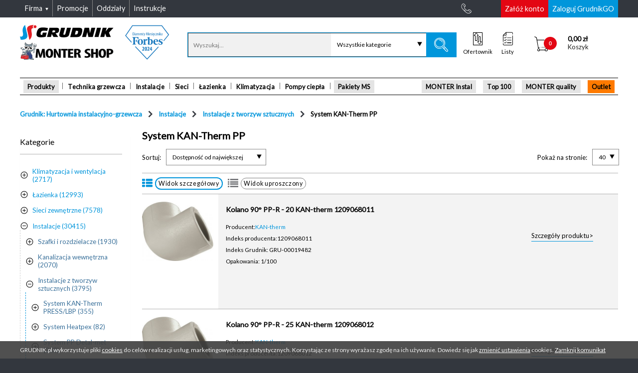

--- FILE ---
content_type: text/html; charset=UTF-8
request_url: https://grudnik.pl/system-kantherm-pp,c6960
body_size: 53052
content:

<!DOCTYPE html>
<!--[if lt IE 7]>
<html class="no-js lt-ie9 lt-ie8 lt-ie7"> <![endif]-->
<!--[if IE 7]>
<html class="no-js lt-ie9 lt-ie8 ie7"> <![endif]-->
<!--[if IE 8]>
<html class="no-js lt-ie9 ie8"> <![endif]-->
<!--[if IE 9]>
<html class="no-js lt-ie10 ie9"> <![endif]-->
<!--[if gt IE 9]><!-->
<html class="no-js"> <!--<![endif]-->
<!--[if IE]>
<script src="http://html5shiv.googlecode.com/svn/trunk/html5.js"></script> <![endif]-->

<html lang="pl">
<head>
    
    <meta charset="utf-8" />
    <title>System KAN-Therm PP</title>    <meta name="author" content="Unity S.A (http://www.unity.pl)" />
    <meta http-equiv="X-UA-Compatible" content="IE=edge" />

    
    <meta name="robots" content="index,follow" />
<meta name="description" content="System KAN-Therm PP" />
<meta name="keywords" content="Demo, Instalacje z tworzyw sztucznych, System KAN-Therm PP" />        <meta property="og:image" content="https://grudnik.pl/assets/common/images/homepage/default_ogg.jpg" />        
    <meta name="viewport" content="width=device-width, initial-scale=1.0, maximum-scale=1, minimum-scale=1, user-scalable=no">
    <meta name="format-detection" content="telephone=no">

            <meta name="version" content="master-c69b515c84">
        <meta name="revision" content="c69b515c841d46bbcc7f90b6b272cdaf8833a74d">
        <meta name="buildTime" content="2026-01-20 11:43:32">
        <meta name="packages" content="b631b1e8ea49353bc2a374be5bf60770">
    
    <link rel="apple-touch-icon" sizes="57x57" href="/img/icons/apple-icon-57x57.png">
<link rel="apple-touch-icon" sizes="60x60" href="/img/icons/apple-icon-60x60.png">
<link rel="apple-touch-icon" sizes="72x72" href="/img/icons/apple-icon-72x72.png">
<link rel="apple-touch-icon" sizes="76x76" href="/img/icons/apple-icon-76x76.png">
<link rel="apple-touch-icon" sizes="114x114" href="/img/icons/apple-icon-114x114.png">
<link rel="apple-touch-icon" sizes="120x120" href="/img/icons/apple-icon-120x120.png">
<link rel="apple-touch-icon" sizes="144x144" href="/img/icons/apple-icon-144x144.png">
<link rel="apple-touch-icon" sizes="152x152" href="/img/icons/apple-icon-152x152.png">
<link rel="apple-touch-icon" sizes="180x180" href="/img/icons/apple-icon-180x180.png">
<link rel="icon" type="image/png" sizes="256x256"  href="/img/icons/android-icon-256x256.png">
<link rel="icon" type="image/png" sizes="192x192"  href="/img/icons/android-icon-192x192.png">
<link rel="icon" type="image/png" sizes="32x32" href="/img/icons/favicon-32x32.png">
<link rel="icon" type="image/png" sizes="96x96" href="/img/icons/favicon-96x96.png">
<link rel="icon" type="image/png" sizes="16x16" href="/img/icons/favicon-16x16.png">
<link rel="manifest" href="/img/icons/site.webmanifest">
<link rel="mask-icon" href="/img/icons/safari-pinned-tab.svg" color="#a80532">
<meta name="msapplication-config" content="/img/icons/browserconfig.xml" />
<meta name="msapplication-TileColor" content="#a80532">
<meta name="msapplication-TileImage" content="/img/icons/ms-icon-144x144.png">
<meta name="theme-color" content="#ffffff">
    <meta name="SKYPE_TOOLBAR" content="SKYPE_TOOLBAR_PARSER_COMPATIBLE"/>
                        <link rel="stylesheet" type="text/css" media="screen"
              href="/assets/common/css/style.css?v=master-c69b515c84"/>
                        <link rel="stylesheet" type="text/css" media="screen"
              href="/assets/common/css/icons/extras/style.css?v=master-c69b515c84"/>
                        <link rel="stylesheet" type="text/css" media="screen"
              href="/assets/common/css/icons/base/style.css?v=master-c69b515c84"/>
                        <link rel="stylesheet" type="text/css" media="screen"
              href="/assets/common/css/icons/base/style_icomoon.css?v=master-c69b515c84"/>
                        <link rel="stylesheet" type="text/css" media="screen"
              href="/assets/common/css/fonts/open_sans.css?v=master-c69b515c84"/>
                        <link rel="stylesheet" type="text/css" media="screen"
              href="/vendor/swiper/dist/css/swiper.min.css?v=master-c69b515c84"/>
            <script type="text/javascript" src="/min/index.php?f=/vendor/unity-frontend-libs/unity/core/unity.core.js"></script>
<script type="text/javascript">
    var userLocale = "pl-PL";
</script>
<script type="text/javascript" src="/vendor/yepnope/yepnope.1.5.4-min.js"></script>
<script type="text/javascript">
    yepnope.errorTimeout = 60000;
</script>
<script type="text/javascript" src="/min/index.php?f=/vendor/modernizr/modernizr.js"></script>
<script type="text/javascript" src="/min/index.php?f=/vendor/unity-frontend-libs/unity/bootstrap/unity.bootstrap.js"></script>
<script type="text/javascript">

    Modernizr.load = Modernizr.load || function () {
        yepnope.apply(window, [].slice.call(arguments, 0))
    };

    (function (UnityBootstrap) {
        UnityBootstrap.config = {"debug":0,"merge":1,"minpath":"\/min\/index.php?version=master-c69b515c84&f=","module":"product","controller":"list","action":"list","misc":{"productPhotosServerUrl":"https:\/\/static.grudnik.pl\/"}};

        var paths = {
  "vendor": {
    "backbone": "/vendor/backbone/backbone.js",
    "json3": "/vendor/json3/lib/json3.min.js#test=window.JSON;",
    "consolePolyfill": "/vendor/console-polyfill/index.js#test=window.console;",
    "base64": "/vendor/base64/base64.min.js#test=window.atob",
    "underscore": "/vendor/underscore/underscore.js",
    "vue": "/vendor/vue/dist/vue.min.js",
    "vueResource": "/vendor/vue-resource/dist/vue-resource.min.js",
    "jquery": "/vendor/jquery/dist/jquery.js#debug>0",
    "jqueryMin": "/vendor/jquery/dist/jquery.min.js#debug<1",
    "jqueryPlaceholder": "/vendor/jquery-placeholder/jquery.placeholder.js",
    "jqueryFormValidator": "/vendor/jquery-form-validator/form-validator/jquery.form-validator.min.js",
    "jqueryDeserialize": "/vendor/jquery-deserialize/jquery.deserialize.js",
    "cocktail": "/vendor/cocktail/Cocktail.js",
    "accounting": "/vendor/accounting/accounting.js",
    "marionette": "/vendor/marionette/lib/backbone.marionette.js",
    "backboneWreqr": "/vendor/backbone.wreqr/lib/backbone.wreqr.min.js",
    "backboneBabysitter": "/vendor/backbone.babysitter/lib/backbone.babysitter.min.js",
    "backboneDeepModel": "/vendor/backbone-deep-model/distribution/deep-model.js",
    "viewComponent": "/vendor/unity-view-components/viewComponent.js",
    "swiper": "/vendor/swiper/dist/js/swiper.min.js",
    "backboneForms": "/vendor/backbone-forms/distribution/backbone-forms.js",
    "mCustomScrollbar": "/vendor/malihu-custom-scrollbar-plugin/jquery.mCustomScrollbar.js",
    "markerClusterer": "/vendor/marker-clusterer/src/markerclusterer.js",
    "multipleSelect": "/vendor/multiple-select/jquery.multiple.select.js",
    "blueimpFileUploadWidget": "/vendor/blueimp-file-upload/js/vendor/jquery.ui.widget.js",
    "blueimpTmpl": "/vendor/blueimp-tmpl/js/tmpl.min.js",
    "blueimpLoadImage": "/vendor/blueimp-load-image/js/load-image.all.min.js",
    "blueimpCanvasToBlob": "/vendor/blueimp-canvas-to-blob/js/canvas-to-blob.min.js",
    "blueimpFileUploadIframe": "/vendor/blueimp-file-upload/js/jquery.iframe-transport.js",
    "blueimpFileUpload": "/vendor/blueimp-file-upload/js/jquery.fileupload.js",
    "blueimpFileUploadFileuploadProcess": "/vendor/blueimp-file-upload/js/jquery.fileupload-process.js",
    "blueimpFileUploadFileuploadUi": "/vendor/blueimp-file-upload/js/jquery.fileupload-ui.js",
    "magnificPopup": "/vendor/magnific-popup/dist/jquery.magnific-popup.min.js",
    "iframeTransport": "/vendor/unity-jquery-iframe-transfer/src/jquery.iframe-transport.js",
    "bootstrapAffix": "/vendor/bootstrap/js/affix.js",
    "jsCookie": "/vendor/js-cookie/src/js.cookie.js",
    "showdown": "/vendor/showdown/dist/showdown.min.js",
    "modernizr": "/vendor/modernizr/modernizr.js",
    "slickSlider": "/vendor/slick-carousel/slick/slick.min.js"
  },
  "unity": {
    "unityBootstrap": "/vendor/unity-frontend-libs/unity/bootstrap/unity.bootstrap.js",
    "pluginsHelpersDefault": "/vendor/unity-frontend-libs/unity/plugins/helpers/default.js",
    "pluginsComponentsDispatchComponent": "/vendor/unity-frontend-libs/unity/plugins/components/dispatchComponent.js",
    "core": "/vendor/unity-frontend-libs/unity/core/unity.core.js",
    "pluginsModelsTranslationModel": "/vendor/unity-frontend-libs/unity/plugins/models/translationModel.js",
    "jqueryUnityUI": "/vendor/unity-frontend-libs/ui/jquery.unityUI.js",
    "dev": "/vendor/unity-frontend-libs/dev/dev.js#debug>0",
    "pluginsComponentsRouterComponent": "/vendor/unity-frontend-libs/unity/plugins/components/routerComponent.js"
  }
};

        var routes = (function () {
            var commonThm = '/assets/common/',
                libs = '/libs/',
                vendor = '/vendor/',
                admin = '/assets/admin/';

            return {
                commonThm: commonThm,
                components: commonThm + 'js/components/',
                controllers: commonThm + 'js/controllers/',
                models: commonThm + 'js/models/',
                themeVendor: commonThm + 'vendor/',
                vendor: vendor,
                unity: vendor + "unity-frontend-libs/unity/",
                views: commonThm + "js/views/",
                collections: commonThm + "js/collections/"
            }
        }());

        UnityBootstrap.definePackage("unity/components/base", [
            "package::unity/core"
        ]);

        UnityBootstrap.definePackage("backbone", [
            "package::underscore",
            "package::jquery",
            paths.vendor.backbone
        ]);

        UnityBootstrap.definePackage("unity/controllers/base", [
            "package::unity/core",
            paths.unity.pluginsHelpersDefault
        ]);

        UnityBootstrap.definePackage("modalComponent", [
            "package::unity/components/base",
            routes.components + "modalComponent.js"
        ]);

        UnityBootstrap.definePackage("shims", [
            paths.vendor.json3,
            paths.vendor.consolePolyfill
        ]);

        UnityBootstrap.definePackage("uiController", routes.commonThm, [
            "package::jquery-ui",
            "package::jquery-placeholder",
            "package::unity-ui",
            "package::unity/models/translation",
            "package::modelComponent",
            "package::configComponent",
            "package::modal-views",
            "package::unity/components/dispatch",
            "package::searchController",
            "package::jsCookie",
            "package::navigationController",
            "js/UIController.js"
        ]);

        UnityBootstrap.definePackage("unity/components/dispatch", [
            "package::unity/components/base",
            paths.unity.pluginsComponentsDispatchComponent
        ]);

        UnityBootstrap.definePackage("modal-views", routes.commonThm, [
            "package::unity-ui",
            "package::modalComponent",
            "package::unity/models/translation",
            "package::unity/components/dispatch",
            'js/views/modal.views.js'
        ]);

        UnityBootstrap.definePackage("configComponent", routes.components, [
            "package::base64",
            "package::unity-model-base",
            "configComponent.js"
        ]);

        UnityBootstrap.definePackage("base64", [
            paths.vendor.base64
        ]);

        UnityBootstrap.definePackage("modelComponent", routes.components, [
            "package::unity-model-base",
            "modelComponent.js"
        ]);

        UnityBootstrap.definePackage("unity-model-base", [
            "package::unity/core"
        ]);

        UnityBootstrap.definePackage("unity/core", [
            "package::underscore",
            paths.unity.core
        ]);

        UnityBootstrap.definePackage("underscore", [
            paths.vendor.underscore
        ]);

        UnityBootstrap.definePackage("vue", [
            paths.vendor.vue,
            paths.vendor.vueResource,
            routes.components + "vueHelperComponent.js"
        ]);

        UnityBootstrap.definePackage("unity/models/translation", [
            "package::unity-model-base",
            paths.unity.pluginsModelsTranslationModel
        ]);

        UnityBootstrap.definePackage("unity-ui", [
            "package::jquery",
            paths.unity.jqueryUnityUI
        ]);

        //#debug>=1
        UnityBootstrap.definePackage("unity-development", [
            "package::jquery",
            paths.unity.dev,
            routes.vendor + "unity-frontend-libs/dev/dev.css#debug>0"
        ]);

        UnityBootstrap.definePackage("jquery", [
            paths.vendor.jquery,
            paths.vendor.jqueryMin
        ]);

        UnityBootstrap.definePackage("jquery-ui", routes.themeVendor, [
            "package::jquery",
            "jquery_ui/jquery-ui-1.11.4.custom.min.js"
        ]);

        UnityBootstrap.definePackage("jquery-placeholder", [
            "package::jquery",
            paths.vendor.jqueryPlaceholder
        ]);

        UnityBootstrap.definePackage("jquery-form-validator", [
            "package::jquery",
            paths.vendor.jqueryFormValidator,
            routes.components + "jqueryFormValidator.js"
        ]);

        UnityBootstrap.definePackage("utmController", [
            "package::unity/controllers/base",
            "package::jquery-deserialize",
            routes.controllers + "utmController.js"
        ]);

        UnityBootstrap.definePackage("jquery-deserialize", [
            paths.vendor.jqueryDeserialize
        ]);

        UnityBootstrap.definePackage("slickSlider", [
            paths.vendor.slickSlider
        ]);

        UnityBootstrap.definePackage("common/controllers/widgets", [
            "package::unity/controllers/base",
            "package::common/components-deprecated/product",
            "package::unity/components/dispatch",
            "package::product/views/select-product",
            "package::sliderWidgetModel",
            "package::basket/models/cart",
            "package::common/views/app",
            "package::common/collections/product",
            "package::common/views/cart-widget",
            "package::common/components/routes",
            routes.controllers + "widgets.js"
        ]);

        UnityBootstrap.definePackage("common/controllers/basketPath", [
            "package::unity/controllers/base",
            "package::unitComponent",
            "package::overlayLoaderComponent",
            "package::maxLengthInputComponent",
            routes.controllers + "basketPathController.js"
        ]);

        UnityBootstrap.definePackage('gridBuilderComponent', [
            "package::underscore",
            "/assets/admin/js/components/gridBuilderComponent.js"
        ]);

        UnityBootstrap.definePackage('front/jqgrid', [
            "/admin/vendor/jquery.jqgrid/css/ui.jqgrid.css",
            "/admin/css/grid.css",
            "/js/jqgrid/i18n/grid.locale-pl.js",
            "/admin/vendor/jquery.jqgrid/js/jquery.jqGrid.min.js",
            paths.vendor.iframeTransport,
            "package::gridBuilderComponent"
        ]);

        UnityBootstrap.definePackage('jqGridShoppingListController', routes.commonThm, [
            "package::front/jqgrid",
            "package::unity/models/translation",
            "js/controllers/jqgrid/shoppingListController.js"
        ]);

        UnityBootstrap.definePackage('jqGridInvoiceListController', routes.commonThm, [
            "package::front/jqgrid",
            "package::unity/models/translation",
            "js/controllers/jqgrid/invoiceListController.js",
        ]);

        UnityBootstrap.definePackage('jqGridWzListController', routes.commonThm, [
            "package::front/jqgrid",
            "package::unity/models/translation",
            "js/controllers/jqgrid/wzListController.js",
        ]);

        UnityBootstrap.definePackage('jqGridCustomerOfferListController', routes.commonThm, [
            "package::front/jqgrid",
            "package::unity/models/translation",
            "js/controllers/jqgrid/customerOfferListController.js"
        ]);

        UnityBootstrap.definePackage('jqGridGadgetsListController', [
            "package::front/jqgrid",
            "package::modalComponent",
            "package::modal-views",
            "package::vue",
            "package::unity/models/translation",
            routes.components + "gadgetsComponent.js",
            routes.commonThm + "js/controllers/jqgrid/gadgetsListController.js"
        ]);

        UnityBootstrap.definePackage('jqGridEmployeeListController', routes.commonThm, [
            "package::front/jqgrid",
            "package::unity/models/translation",
            "js/controllers/jqgrid/employeeGridController.js"
        ]);

        UnityBootstrap.definePackage('jqGridFavoriteProductsController', routes.commonThm, [
            "package::unitComponent",
            "package::uiController",
            "package::productListGridController",
            "package::front/jqgrid",
            "package::unity/models/translation",
            "js/controllers/jqgrid/favoriteProductsGridController.js",
            "package::modal-views",
            "js/controllers/shoppingListModalController.js"
        ]);

        UnityBootstrap.definePackage('requisitionController', routes.commonThm, [
            "package::underscore",
            "package::unity/controllers/base",
            "package::modalComponent",
            "package::unity/models/translation",
            "package::modal-views",
            "js/controllers/requisitionController.js"
        ]);

        UnityBootstrap.definePackage('customerOfferListController', routes.commonThm, [
            "package::underscore",
            "package::unity/controllers/base",
            "package::modalComponent",
            "package::unity/models/translation",
            "package::modal-views",
            "js/controllers/customerOfferListController.js"
        ]);

        UnityBootstrap.definePackage('jqGridRequisitionListController', routes.commonThm, [
            "package::front/jqgrid",
            "package::unity/models/translation",
            "js/controllers/jqgrid/requisitionListController.js"
        ]);

        UnityBootstrap.definePackage('jqGridProductDocumentsController', routes.commonThm, [
            "package::front/jqgrid",
            "package::unity/models/translation",
            "js/controllers/jqgrid/productDocumentsController.js"
        ]);

        UnityBootstrap.definePackage("common/components/routes", [
            "package::unity/components/base",
            "/assets/common/js/components/routes.js"
        ]);

        UnityBootstrap.definePackage("common/views/cart-widget", [
            "package::unity/components/base",
            "package::backbone/marionette",
            "package::common/views/app",
            "package::common/views/mixins",
            "package::money-component",
            "package::backbone/cocktail",
            "package::basket/models/cart",
            "package::common/collections/product",
            "/assets/common/js/views/cart-widget.js"
        ]);

        UnityBootstrap.definePackage("backbone/cocktail", [
            'package::backbone',
            paths.vendor.cocktail
        ]);

        UnityBootstrap.definePackage("money-component", [
            "package::unity/components/base",
            "package::accounting",
            "package::underscore",
            routes.components + "money.js"
        ]);

        UnityBootstrap.definePackage("base64-component", [
            "package::unity/components/base",
            "package::underscore",
            routes.components + "base64Component.js"
        ]);

        UnityBootstrap.definePackage("accounting", [
            paths.vendor.accounting
        ]);

        UnityBootstrap.definePackage("common/views/mixins", [
            "package::backbone/marionette",
            "package::unity/components/base",
            "package::backbone/helpers",
            "/assets/common/js/views/mixins.js"
        ]);

        UnityBootstrap.definePackage('backbone/helpers', routes.components, [
            'package::backbone',
            'backbone.helpers.js'
        ]);

        UnityBootstrap.definePackage("backbone/marionette", [
            "package::backbone",
            "package::backbone/babysitter",
            "package::backbone/wreqr",
            paths.vendor.marionette
        ]);

        UnityBootstrap.definePackage("backbone/wreqr", [
            "package::backbone",
            paths.vendor.backboneWreqr
        ]);

        UnityBootstrap.definePackage("backbone/babysitter", [
            "package::backbone",
            paths.vendor.backboneBabysitter
        ]);

        UnityBootstrap.definePackage("common/collections/product", [
            "package::backbone",
            'package::backbone/model-deep',
            routes.collections + "product.js"
        ]);

        UnityBootstrap.definePackage("backbone/model-deep", [
            "package::backbone",
            paths.vendor.backboneDeepModel
        ]);

        UnityBootstrap.definePackage("common/views/app", [
            "package::unity/components-deprecated/view",
            "package::backbone/marionette",
            "package::backbone/cocktail",
            "package::common/views/mixins",
            "/assets/common/js/views/app.js"
        ]);

        UnityBootstrap.definePackage("unity/components-deprecated/view", [
            "package::unity/components/base",
            "package::backbone",
            paths.vendor.viewComponent
        ]);

        UnityBootstrap.definePackage("basket/models/cart", [
            "package::unity-model-base",
            "package::backbone/model-deep",
            "package::common/collections/product",
            "package::common/components/routes",
            "/assets/basket/js/models/cart.js"
        ]);

        UnityBootstrap.definePackage("sliderWidgetModel", [
            "package::unity-model-base",
            "package::swiper",
            routes.models + "sliderWidgetModel.js"
        ]);

        UnityBootstrap.definePackage("swiper", [
            "package::jquery",
            paths.vendor.swiper
        ]);

        UnityBootstrap.definePackage("product/views/select-product", [
            "package::unity/components/base",
            "package::backbone/marionette",
            "package::backbone-forms",
            "package::common/views/app",
            "/assets/product/js/views/select.product.js"
        ]);

        UnityBootstrap.definePackage('backbone-forms', [
            'package::backbone',
            paths.vendor.backboneForms
        ]);

        UnityBootstrap.definePackage("common/components-deprecated/product", [
            "package::unity/components/base",
            "package::underscore",
            "package::class",
            routes.components + "productComponent.js"
        ]);

        UnityBootstrap.definePackage("class", routes.themeVendor, [
            "class/class.js"
        ]);

        UnityBootstrap.definePackage("jquery-maskedinput", routes.themeVendor, [
            "package::jquery",
            "maskedinput/jquery.maskedinput.min.js"
        ]);

        UnityBootstrap.definePackage("defaultController", [
            "package::modalComponent",
            "package::lawController",
            "package::contactFormController",
            "package::widgetController",
            'package::jquery-maskedinput',
            routes.components + "elementToggleComponent.js",
            routes.components + "inputMaskComponent.js",
            routes.components + "scrollCheckerComponent.js",
            routes.components + "standardTableComponent.js",
            routes.components + "dropdownComponent.js",
            routes.components + "checkboxView.js",
            routes.controllers + "lawController.js",
            routes.controllers + "defaultController.js"
        ]);


        UnityBootstrap.definePackage("lawController", [
            'package::jquery',
            routes.controllers + 'lawController.js'
        ]);

        UnityBootstrap.definePackage("contactFormController", [
            'package::jquery',
            'package::overlayLoaderComponent',
            routes.controllers + 'contactFormController.js'
        ]);

        UnityBootstrap.definePackage("productComponent", [
            "package::unity/components/base",
            "package::underscore",
            "package::class",
            routes.components + "productComponent.js"
        ]);

        UnityBootstrap.definePackage("widgetController", [
            "package::unity/controllers/base",
            "package::unity-ui",
            "package::productComponent",
            "package::basketComponent",
            "package::sliderWidgetModel",
            "package::basketWidgetModel",
            routes.controllers + "widgetController.js"
        ]);

        UnityBootstrap.definePackage("overlayLoaderComponent", [
            "package::unity/components/base",
            routes.components + "overlayLoaderComponent.js"
        ]);

        UnityBootstrap.definePackage("basketFormController", [
            "package::unity/controllers/base",
            "package::overlayLoaderComponent",
            routes.controllers + "basketFormController.js"
        ]);

        UnityBootstrap.definePackage("basketWidgetModel", [
            "package::unity-model-base",
            routes.models + "basketWidgetModel.js"
        ]);

        UnityBootstrap.definePackage("basketComponent", [
            "package::unity/components/base",
            "package::class",
            routes.components + "basketComponent.js"
        ]);

        UnityBootstrap.definePackage("messengerController", routes.commonThm, [
            "package::unity/controllers/base",
            "package::messengerComponent",
            "js/controllers/messengerController.js"
        ]);

        UnityBootstrap.definePackage("messengerComponent", routes.commonThm, [
            "package::unity/components/base",
            "js/components/messengerComponent.js"
        ]);

        UnityBootstrap.definePackage("scrollbarController", [
            'package::mCustomScrollbar',
            routes.controllers + 'scrollbarController.js'
        ]);

        UnityBootstrap.definePackage("mCustomScrollbar", [
            'package::jquery',
            paths.vendor.mCustomScrollbar
        ]);

        UnityBootstrap.definePackage("contextSelectorController", routes.controllers, [
            "package::unity/controllers/base",
            "contextSelectorController.js"
        ]);

        UnityBootstrap.definePackage("basket/showController", "/assets/basket/js/controllers/", [
            "package::unity/controllers/base",
            "package::unity/components/dispatch",
            "showController.js"
        ]);

        UnityBootstrap.definePackage("cart/controllers/address", [
            "package::unity/controllers/base",
            "package::cart/views/address",
            "/assets/basket/js/controllers/address.js"
        ]);

        UnityBootstrap.definePackage("cart/views/address", [
            "package::backbone/marionette",
            "/assets/basket/js/views/address.js"
        ]);

        UnityBootstrap.definePackage("cart/controllers/shipping-and-payment", [
            "package::unity/controllers/base",
            "package::common/components/controller-helpers",
            "package::basket/logistics-model",
            "package::basket/logistics-views",
            "package::basket/payment",
            "package::basket/views/shipping",
            "package::unity/components/router",
            "/assets/basket/js/controllers/shipping-and-payment.js"
        ]);

        UnityBootstrap.definePackage("unity/components/router", [
            "package::unity/components/base",
            paths.unity.pluginsComponentsRouterComponent
        ]);

        UnityBootstrap.definePackage("basket/views/shipping", [
            "package::unity/components/base",
            "package::backbone/marionette",
            "/assets/basket/js/views/shipping.js"
        ]);

        UnityBootstrap.definePackage("basket/payment", [
            "package::unity/components/base",
            "package::backbone/marionette",
            "package::money-component",
            "package::unity/models/translation",
            "/assets/basket/js/views/payment.js",
            "/assets/basket/js/views/logistics.summary.js"
        ]);

        UnityBootstrap.definePackage("basket/logistics-model", [
            "package::unity/components/base",
            "package::backbone",
            "package::backbone/model-deep",
            "/assets/basket/js/models/logistics.js"
        ]);

        UnityBootstrap.definePackage("basket/logistics-views", [
            "package::unity/components/base",
            "package::backbone/marionette",
            "package::money-component",
            "/assets/basket/js/views/logistics.form.js"
        ]);

        UnityBootstrap.definePackage("common/components/controller-helpers", [
            "package::unity/components/base",
            "package::backbone",
            routes.components + "controller.helpers.js"
        ]);

        UnityBootstrap.definePackage("common/views/inpost-machines", routes.views, [
            "package::google/maps",
            "package::backbone/marionette",
            "package::common/views/app",
            "inpost.machines.js"
        ]);

        UnityBootstrap.definePackage("google/maps", [
            "package::unity/components-deprecated/view",
            paths.vendor.markerClusterer,
            routes.views + "google.maps.view.js"
        ]);

        UnityBootstrap.definePackage("basket/summaryController", "/assets/basket/js/controllers/", [
            "package::unity/controllers/base",
            "package::modal-views",
            "package::common/views/app",
            "package::unity/components/dispatch",
            "package::bulkUserAgreementController",
            "summaryController.js"
        ]);

        UnityBootstrap.definePackage("accountController", routes.commonThm, [
            "package::unity/controllers/base",
            "package::modalComponent",
            "package::bulkUserAgreementController",
            "js/controllers/accountController.js",
        ]);

        UnityBootstrap.definePackage("bulkUserAgreementController", routes.commonThm, [
            "js/controllers/bulkUserAgreementController.js"
        ]);

        UnityBootstrap.definePackage("reOrderController", routes.commonThm, [
            "package::underscore",
            "package::unity/controllers/base",
            "package::modalComponent",
            "package::common/views/mixins",
            "package::unity/models/translation",
            "package::modal-views",
            "js/controllers/reOrderController.js"
        ]);

        UnityBootstrap.definePackage('jqGridOrderListController', routes.commonThm, [
            "package::front/jqgrid",
            "package::unity/models/translation",
            "js/controllers/jqgrid/orderListController.js",
        ]);

        UnityBootstrap.definePackage('formController', [
            'package::jquery',
            'package::multipleSelect',
            routes.components + "multipleSelectComponent.js",
            routes.controllers + 'formController.js'
        ]);

        UnityBootstrap.definePackage('multipleSelect', [
            'package::jquery-ui',
            paths.vendor.multipleSelect
        ]);

        UnityBootstrap.definePackage("viewModel", routes.commonThm, [
            "package::unity-model-base",
            "js/models/viewModel.js"
        ]);

        UnityBootstrap.definePackage("registerController", routes.controllers, [
            "package::unity/controllers/base",
            "package::unity/components/dispatch",
            "package::viewModel",
            "package::jQueryFileUpload",
            "package::bulkUserAgreementController",
            "registerController.js"
        ]);

        UnityBootstrap.definePackage("jQueryFileUpload", [
            paths.vendor.blueimpFileUploadWidget,
            paths.vendor.blueimpTmpl,
            paths.vendor.blueimpLoadImage,
            paths.vendor.blueimpCanvasToBlob,
            paths.vendor.blueimpFileUploadIframe,
            paths.vendor.blueimpFileUpload,
            paths.vendor.blueimpFileUploadFileuploadProcess,
            paths.vendor.blueimpFileUploadFileuploadUi
        ]);

        UnityBootstrap.definePackage("productController", routes.commonThm, [
            "package::unity/controllers/base",
            "package::jquery-lightbox",
            "package::jquery-magnific-popup",
            "package::unitComponent",
            "package::bootstrapAffix",
            "package::swiper",
            "package::productSystem",
            // "package::productReplacements", //wyłączone na zawsze (do końca Grudnika)
            "package::productOpinion",
            "package::productCompare",
            "js/controllers/productController.js"
        ]);

        UnityBootstrap.definePackage("jquery-lightbox", routes.themeVendor, [
            "package::jquery",
            "lightbox/css/jquery.lightbox-0.5.css",
            "lightbox/js/jquery.lightbox-0.5.min.js"
        ]);

        UnityBootstrap.definePackage("jquery-magnific-popup", [
            "package::jquery",
            routes.vendor + "magnific-popup/dist/magnific-popup.css",
            paths.vendor.magnificPopup
        ]);

        UnityBootstrap.definePackage("maxLengthInputComponent", [
            routes.components + "maxLengthInputComponent.js"
        ]);

        UnityBootstrap.definePackage("unitComponent", [
            routes.components + "unitComponent.js"
        ]);

        UnityBootstrap.definePackage('bootstrapAffix', [
            'package::jquery',
            paths.vendor.bootstrapAffix
        ]);

        UnityBootstrap.definePackage("productListController", routes.commonThm, [
            "package::unity/controllers/base",
            "package::unity/components/dispatch",
            "package::common/components/controller-helpers",
            "package::common/components-deprecated/product",
            "js/controllers/productListController.js"
        ]);

        UnityBootstrap.definePackage("product/controllers/card", [
            "package::unity/controllers/base",
            "package::product/views/select-product",
            "package::common/collections/product",
            "package::product/views/card",
            "package::common/components/controller-helpers",
            "package::unity/components/router",
            "package::basket/models/cart",
            "/assets/product/js/controllers/card.js"
        ]);

        UnityBootstrap.definePackage("product/views/card", [
            "package::unity/components/base",
            "package::backbone/marionette",
            "package::backbone/cocktail",
            "package::common/views/mixins",
            "/assets/product/js/views/card.js"
        ]);

        UnityBootstrap.definePackage("searchController", routes.commonThm, [
            "package::jquery-ui",
            "package::underscore",
            "package::unity/controllers/base",
            "package::unity/components/dispatch",
            "package::viewModel",
            "package::unity/models/translation",
            "js/components/categoryCompleteComponent.js",
            "js/controllers/searchController.js"
        ]);

        UnityBootstrap.definePackage("jsCookie", [
            paths.vendor.jsCookie
        ]);

        UnityBootstrap.definePackage("navigationController", routes.commonThm, [
            "package::underscore",
            "package::jquery",
            "js/controllers/navigationController.js"
        ]);

        UnityBootstrap.definePackage("basket/basketUIController", [
            "package::jquery-ui",
            "package::backbone/marionette",
            "package::underscore",
            "package::unity/controllers/base",
            "package::unity/models/translation",
            "/assets/basket/js/basketUIController.js"
        ]);

        UnityBootstrap.definePackage("basket/orderDetailsController", [
            "package::jquery-ui",
            "package::backbone/marionette",
            "package::underscore",
            "package::unity/controllers/base",
            "package::unity/models/translation",
            "package::modal-views",
            "package::jquery-form-validator",
            "package::multipleSelect",
            routes.components + "multipleSelectComponent.js",
            "/assets/basket/js/orderDetailsController.js"
        ]);

        UnityBootstrap.definePackage("responsiveTables", routes.themeVendor, [
            "package::jquery",
            "responsive-tables/responsive-tables.css",
            "responsive-tables/responsive-tables.js"
        ]);

        UnityBootstrap.definePackage("showdown", [
            paths.vendor.showdown
        ]);

        UnityBootstrap.definePackage("shoppingListModalController", routes.commonThm, [
            "package::jquery",
            "package::common/views/mixins",
            "package::underscore",
            "package::unity/controllers/base",
            "package::common/components/controller-helpers",
            "package::unitComponent",
            "package::unity/models/translation",
            "package::modal-views",
            "js/controllers/shoppingListModalController.js"
        ]);

        UnityBootstrap.definePackage("shoppingListGridController", routes.commonThm,[
            "package::shoppingListModalController",
            "js/controllers/shoppingListGridController.js"
        ]);

        UnityBootstrap.definePackage("productListGridController", routes.commonThm,[
            "package::jquery",
            "package::common/views/mixins",
            "package::underscore",
            "package::unity/controllers/base",
            "package::common/components/controller-helpers",
            "package::unitComponent",
            "package::unity/models/translation",
            "package::modal-views",
            "js/controllers/productListGridController.js"
        ]);

        UnityBootstrap.definePackage("productSystem", [
            "package::jquery",
            "package::vue",
            routes.components + "productSystemHelperComponent.js",
            routes.commonThm + "js/controllers/productSystemController.js"
        ]);

        UnityBootstrap.definePackage("customerOffer", routes.commonThm, [
            "package::jquery",
            "package::vue",
            "package::messengerComponent",
            "package::modalComponent",
            "js/models/accountCustomerOfferModel.js",
            "js/controllers/accountCustomerOfferController.js"
        ]);

        // wyłączone na zawsze (do końca Grudnika)
        // UnityBootstrap.definePackage("productReplacements", routes.commonThm, [
        //     "package::slickSlider",
        //     "package::vue",
        //     "js/controllers/productReplacementsController.js"
        // ]);

        UnityBootstrap.definePackage("productOpinion", routes.commonThm, [
            "package::vue",
            "package::messengerComponent",
            "js/controllers/productOpinionController.js"
        ]);

        UnityBootstrap.definePackage("productCompare", [
            "package::vue",
            "package::shoppingListModalController",
            "package::modalComponent",
            "package::modal-views",
            routes.commonThm + "js/models/productCompareModel.js",
            routes.commonThm + "js/controllers/productCompareController.js"
        ]);

        UnityBootstrap.definePackage("filtersWidgetController", routes.commonThm, [
            "package::jquery",
            "js/controllers/filtersWidgetController.js"
        ]);

        UnityBootstrap(UnityBootstrap.config, {
            "*": [
                "package::shims",
                "package::uiController",
                "package::utmController",
                "package::common/controllers/widgets",
                "package::defaultController",
                "package::basketFormController",
                "package::messengerController",
                "package::scrollbarController",
                "package::contextSelectorController"
            ],
            "basket": {
                "steps": {
                    "*": ["package::common/controllers/basketPath",
                        "package::basket/basketUIController"],
                    "list": ["package::basket/showController",
                        "package::cart/controllers/shipping-and-payment"],
                    "guest-list": ["package::basket/showController",
                        "package::cart/controllers/shipping-and-payment"],
                    "details": ["package::basket/orderDetailsController"],
                    "address": ["package::cart/controllers/address"],
                    "logistics": ["package::cart/controllers/shipping-and-payment"],
                    "summary": [
                        "package::basket/summaryController",
                    ]
                }
            },
            "account": {
                "*":  ["package::accountController",
                    "package::formController",
                    "package::responsiveTables"
                ],
                "customer-offer": {
                    "list": [
                        "package::customerOfferListController",
                        "package::jqGridCustomerOfferListController"
                    ],
                    "edit": ["package::customerOffer"],
                    "pre-create": ["package::customerOffer"],
                },
                "employee" : {
                    "list" : [
                        "package::jqGridEmployeeListController"
                    ]
                },
                "invoice": [
                    "package::jqGridInvoiceListController"
                ],
                "wz": [
                    "package::jqGridWzListController"
                ],
                "favorite-products": {
                    "list": [
                        "package::jqGridFavoriteProductsController"
                    ]
                }
            },
            "user": {
                "order": {
                    "*": [
                        "package::accountController",
                        "package::reOrderController",
                        "package::responsiveTables"
                    ],
                    "show": [
                        "package::jqGridProductDocumentsController"
                    ],
                    "index": [
                        "package::jqGridOrderListController"
                    ]
                },
                "register": {
                    "index": ["package::registerController"]
                }
            },
            "requisition": {
                "requisition": [
                    "package::reOrderController",
                    "package::requisitionController",
                    "package::jqGridRequisitionListController",
                ]
            },
            "product": {
                "*": [
                    "package::productController",
                    "package::showdown",
                    "package::shoppingListModalController"
                ],
                "card": ["package::product/controllers/card"],
                "list": [
                    "package::productListController",
                    "package::filtersWidgetController"
                ],
                "gadget": ["package::jqGridGadgetsListController"]
            },
            "shoppinglist": {
                "*": [
                    "package::responsiveTables",
                    "package::shoppingListModalController",
                    "package::jqGridShoppingListController"
                ],
                browse: [
                    "package::shoppingListGridController",
                    "package::productListGridController"
                ]
            },
            "cms": {
                "page": [
                    "package::shoppingListModalController",
                    "package::productSystem"
                ]
            }
        }, function () {
            Unity.controller.run();
        });
    }(window.UnityBootstrap));
</script>
<script type="text/javascript">
    UnityBootstrap.inlineScript(function () {
        var fetchUrl = 'https://grudnik.pl/pl-PL/api/translations/translation-master-c69b515c84';

        var model = Unity.controller.model;

        if (typeof model['translationModel'] == 'undefined') {
            throw new Error("Translation model not loaded yet");
        }

        var translationModel = model.translationModel;

        var loaderPromise = new $.Deferred(function (deferred) {
            $.ajax({
                url: fetchUrl,
                type: 'GET',
                dataType: 'json'
            }).fail(function () {
                deferred.reject(new Error("Failed to fetch translations, an error occurred."));
            }).done(function (data) {
                translationModel.extend(data);
                deferred.resolve(translationModel);
            });
        }).promise();

        Object.defineProperty(translationModel, 'loadAllAsync', {
            value: loaderPromise
        });
    });
</script>
<script type="text/javascript">
    UnityBootstrap.inlineScript(function () {
        window.datepickerDaysOff = ["1.1","1.6","5.1","5.3","8.15","11.1","11.11","12.25","12.26"];

        var models = JSON.parse(atob('eyJkZWJ1ZyI6MCwid2Vic29ja2V0cyI6W119'));

        models.locale = {"language":"pl-PL"};
        models.urls =  {"utmEmptyPage":"https:\/\/grudnik.pl\/pl-PL\/utm\/index\/empty","basketUpdateShippingCost":"https:\/\/grudnik.pl\/pl-PL\/basket\/index\/shipping-cost"};
        models.datepickerDefaults = {
            dateFormat: 'yy-mm-dd',
            changeMonth: true,
            changeYear: true,
            firstDay: 1,
            dayNamesMin: [
                'N',
                'Pn',
                'Wt',
                'Śr',
                'Cz',
                'Pt',
                'So'
            ],
            monthNamesShort: [
                'Sty',
                'Lu',
                'Mar',
                'Kw',
                'Maj',
                'Cze',
                'Lip',
                'Sie',
                'Wrz',
                'Pa',
                'Lis',
                'Gru'
            ],
            prevText: 'Poprzedni',
            nextText: 'Następny'
        };

        Unity('config').config.spawnModels(models);
    });
    UnityBootstrap.inlineScript(function () {
        Unity.controller.model.translationModel.extend({"widget_basket_removing":"Usuwanie...","basketForm_disabledText":"Przetwarzanie...","datepicker_sunday":"N","datepicker_monday":"Pn","datepicker_tuesday":"Wt","datepicker_wednesday":"\u015ar","datepicker_thursday":"Cz","datepicker_friday":"Pt","datepicker_saturday":"So","datepicker_january":"Sty","datepicker_february":"Lu","datepicker_march":"Mar","datepicker_april":"Kw","datepicker_may":"Maj","datepicker_june":"Cze","datepicker_july":"Lip","datepicker_august":"Sie","datepicker_september":"Wrz","datepicker_october":"Pa","datepicker_november":"Lis","datepicker_december":"Gru","datepicker_prev":"Poprzedni","datepicker_next":"Nast\u0119pny","datepicker_format":"yy-mm-dd","toggle_expand":"Rozwi\u0144","toggle_hide":"Zwi\u0144","widget_basket_basket":"Koszyk","widget_basket_remove":"usu\u0144","widget_basket_sync":"widget_basket_sync","widget_basket_products":"Produkt\u00f3w:","widget_compare_compare":"por\u00f3wnaj","widget_compare_sync":"Trwa synchronizowanie...","widget_compare_remove":"usu\u0144","widget_basket_sum":"widget_basket_sum","productFormView_discount_label":"Taniej o","productFormView_choose_color":"Wybierz kolor:","productFormView_choose_size":"Wybierz rozmiar:","productFormView_choose_quant":"Ilo\u015b\u0107:","productFormView_add_to_basket":"Dodaj do koszyka","productFormView_opinions_count":"opinii","product_was_added_into_basket":"Produkt zosta\u0142 dodany do koszyka.","widget_slider_next":"dalej","mini_basket_sync":"mini_basket_sync","mini_basket_place_order":"mini_basket_place_order","pmf_image":"Zdj\u0119cie","action_error_data_not_saved":"Podczas zapisu danych wyst\u0105pi\u0142 b\u0142\u0105d","who_your_mail_addr":"Tw\u00f3j adres e-mail","select":"Wybierz","grudnik_select_the_form_of_delivery":"Wybierz form\u0119 dostawy","work_context_switch_attempt_failed":"Pr\u00f3ba prze\u0142\u0105czenia kontekstu pracy nie powiod\u0142a si\u0119.","contact_form_title":"Formularz kontaktowy","contact_form_error":"B\u0142\u0105d formularza kontaktowego","magnific_gallery_close":"Zamknij (ESC)","magnific_gallery_prev_slide":"Poprzedni","magnific_gallery_next_slide":"Nast\u0119pny","magnific_gallery_loading":"Wczytuj\u0119...","magnific_gallery_cant_load_media":"Nie uda\u0142o si\u0119 za\u0142adowa\u0107 elementu:","magnific_gallery_broken_media_source":"URL wadliwego elementu","grudnik_basket_pop_up_title":"Dodano do koszyka","main_search_autocomplete_search_in_descriptions":"szukaj r\u00f3wnie\u017c w opisach","main_search_autocomplete_no_suggestion":"Brak sugestii dla frazy. Spr\u00f3buj wyszuka\u0107 za pomoc\u0105 innej frazy.","main_search_autocomplete_no_suggestion_extended":"Brak sugestii dla frazy. Spr\u00f3buj wyszuka\u0107 r\u00f3wnie\u017c w opisach.","product_filters_selected_amount":"Wybranych filtr\u00f3w: 0","filter_price_enter_price":"Wpisz cen\u0119","filter_price_must_positive_number":"Cena musi by\u0107 liczb\u0105 dodatni\u0105","filter_price_must_number":"Cena musi by\u0107 liczb\u0105","filter_price_invalid_range":"Nieprawid\u0142owy przedzia\u0142 cen","shopping_list_modal_title":"Dodaj produkt do listy zakupowej","shopping_list_multiple_modal_title":"Dodaj produkty do listy zakupowej","shopping_list_add_to_list_button":"+ Dodaj do listy","shopping_list_create_new_list":"+ Dodaj now\u0105 list\u0119","shopping_list_create_new_list_info_message":"Dodajesz now\u0105 list\u0119. Je\u015bli chcesz wybra\u0107 ju\u017c utworzon\u0105 list\u0119, usu\u0144 tekst z powy\u017cszego pola.","shopping_list_create_new_list_error":"Musisz poda\u0107 nazw\u0119 nowo tworzonej listy","shopping_list_details_modal_confirm_main_header":"Potwierd\u017a usuni\u0119cie elementu","product_list_details_selected_products_label_default":"produkt\u00f3w","product_list_details_selected_products_label_single":"produkt","product_list_details_selected_products_label_few":"produkty","shopping_list_messages_quantity_equal_zero_error":"Musisz poda\u0107 ilo\u015b\u0107 wi\u0119ksz\u0105 ni\u017c 0","modal-reorder-header":"Dodaj do koszyka","basket_datepicker_date_unavailable":"Termin niedost\u0119pny","grudnik_basket_messages_quantity_equal_zero_error":"Musisz poda\u0107 ilo\u015b\u0107 wi\u0119ksz\u0105 ni\u017c 0","grudnik_basket_messages_fill_required_agreements":"Aby z\u0142o\u017cy\u0107 zam\u00f3wienie musisz zaznaczy\u0107 wymagane zgody.","grudnik_basket_order_modal_add_new_contact":"Dodaj nowy kontakt.","requisition_cancel_order":"Odrzu\u0107 zam\u00f3wienie","requisition_confirm_cancel_order":"Potwierd\u017a odrzucenie zam\u00f3wienia","requisition_confirm":"Zatwierd\u017a","requisition_back":"Wr\u00f3\u0107","requisition_cancel_order_textarea_placeholder":"Podaj pow\u00f3d odrzucenia zam\u00f3wienia","product_system_quantity_error":"Musisz poda\u0107 zamawian\u0105 ilo\u015b\u0107 wi\u0119ksz\u0105 od 0. Je\u015bli nie chcesz zamawia\u0107 tego produktu, odznacz go.","product_system_shopping_list_quantity_error":"Musisz poda\u0107 ilo\u015b\u0107 produkt\u00f3w, kt\u00f3re chcesz doda\u0107 do listy. Je\u015bli nie chcesz dodawa\u0107 tego produktu do listy, odznacz go.","products_compare_route":"porownanie"});
    });

    //--
    UnityBootstrap.inlineScript(function () {
        
        var routes = {"basket_add":"https:\/\/grudnik.pl\/pl-PL\/add-to-basket","basket_add_many":"https:\/\/grudnik.pl\/pl-PL\/add-products-to-basket","user_account_customer_offer_pre_create":"https:\/\/grudnik.pl\/pl-PL\/moje-konto\/utworz-nowa-oferte","basket_remove":"https:\/\/grudnik.pl\/pl-PL\/remove-product-from-basket","basket_modify":"https:\/\/grudnik.pl\/pl-PL\/change-basket-product","basket_manage":"https:\/\/grudnik.pl\/pl-PL\/current-offer","flash_messages":"https:\/\/grudnik.pl\/pl-PL\/flash-messages","shoppinglist_get_lists_and_product":"https:\/\/grudnik.pl\/pl-PL\/get-lists-and-products","shoppinglist_add_product":"https:\/\/grudnik.pl\/pl-PL\/add-to-shopping-list","shoppinglist_delete_product":"https:\/\/grudnik.pl\/pl-PL\/moje-konto\/shopping-list\/remove-element","shoppinglist_change-list-name":"https:\/\/grudnik.pl\/pl-PL\/moje-konto\/shopping-list\/change-name","shoppinglist_change-quantity":"https:\/\/grudnik.pl\/pl-PL\/moje-konto\/shopping-list\/change-quantity","shoppinglist_send-by-email":"https:\/\/grudnik.pl\/pl-PL\/moje-konto\/shopping-lists\/send","shoppinglist_delete-list":"https:\/\/grudnik.pl\/pl-PL\/moje-konto\/delete-shopping-list","basket_order_modal_authorized_contact_url":"https:\/\/grudnik.pl\/pl-PL\/moje-konto\/receipt-authorized-person\/add-receipt","basket_order_modal_authorize_existing_contact":"https:\/\/grudnik.pl\/pl-PL\/moje-konto\/receipt-authorized-person\/add-existing","basket_order_modal_construction_site_contact_url":"https:\/\/grudnik.pl\/pl-PL\/moje-konto\/construction-site-contact\/add-contact","jqgrid_front_shopping_lists":"https:\/\/grudnik.pl\/pl-PL\/moje-konto\/shopping-lists","jqgrid_front_customer_offer_lists":"https:\/\/grudnik.pl\/pl-PL\/moje-konto\/oferty-dla-klientow","jqgrid_front_employee_list":"https:\/\/grudnik.pl\/pl-PL\/moje-konto\/employee","jqgrid_favorite_product_list":"https:\/\/grudnik.pl\/pl-PL\/moje-konto\/favorite-products","jqgrid_front_gadgets_lists":"https:\/\/grudnik.pl\/pl-PL\/gadgets","jqgrid_front_invoice_lists":"https:\/\/grudnik.pl\/pl-PL\/moje-konto\/informacje-o-fakturach","jqgrid_front_wz_lists":"https:\/\/grudnik.pl\/pl-PL\/moje-konto\/informacje-o-wz","jqgrid_front_requisition_lists":"https:\/\/grudnik.pl\/pl-PL\/moje-konto\/requisition-list","jqgrid_front_product_documents":"https:\/\/grudnik.pl\/pl-PL\/product-documents\/id","user_requisition_list":"https:\/\/grudnik.pl\/pl-PL\/moje-konto\/requisition-list","product_system":"https:\/\/grudnik.pl\/pl-PL\/product-system-ajax","customer_offer":"https:\/\/grudnik.pl\/pl-PL\/moje-konto\/account_customer_offer_save\/ID","user_account_customer_offer_create":"https:\/\/grudnik.pl\/pl-PL\/moje-konto\/account_customer_offer_create","product_replacements_data":"https:\/\/grudnik.pl\/pl-PL\/product-replacements-data\/ID","product_opinion_list":"https:\/\/grudnik.pl\/product-opinion\/list\/ID","product_opinion_form":"https:\/\/grudnik.pl\/product-opinion\/form\/ID","gadgets_select":"https:\/\/grudnik.pl\/pl-PL\/gadgets\/select","gadgets_send":"https:\/\/grudnik.pl\/pl-PL\/gadgets\/send","products_compare":"https:\/\/grudnik.pl\/porownanie","products_compare_data":"https:\/\/grudnik.pl\/products-compare\/data","products_compare_simple_data":"https:\/\/grudnik.pl\/products-compare\/simple-data","user_orders":"https:\/\/grudnik.pl\/pl-PL\/zamowienia"};
        Unity('CommonComponentsRoutes', function (CommonComponentsRoutes) {
            var Routes = CommonComponentsRoutes.Routes;
            _.each(routes, function (route, name) {
                Routes.create(name, route);
            });
        });
    });

    UnityBootstrap.inlineScript(function () {
        
        Unity.components.Money.addType([{"currency":"EUR","symbol":"EUR","format":"%v %s","decimal":",","thousand":" ","precision":2,"subUnit":100},{"currency":"GBP","symbol":"GBP","format":"%v %s","decimal":",","thousand":" ","precision":2,"subUnit":100},{"currency":"CZK","symbol":"CZK","format":"%v %s","decimal":",","thousand":" ","precision":2,"subUnit":100},{"currency":"USD","symbol":"USD","format":"%v %s","decimal":",","thousand":" ","precision":2,"subUnit":100},{"currency":"HRK","symbol":"HRK","format":"%v %s","decimal":",","thousand":" ","precision":2,"subUnit":100},{"currency":"PLN","symbol":"z\u0142","format":"%v %s","decimal":",","thousand":" ","precision":2,"subUnit":100},{"currency":"CHF","symbol":"CHF","format":"%v %s","decimal":",","thousand":" ","precision":2,"subUnit":100}]);
    });
</script>

        <style type="text/css">
            </style>
</head>
<body>
<script id="markerCloud__template" type="text/template">
    <div class="markerCloud">
        <% if (data.small_image) { %>
        <img class="markerCloud__picture" src="<%= data.small_image %>"/>
        <% } %>
        <div class="markerCloud__machine-data">
            <span class="markerCloud__machine-name">Punkt odbioru <%= data.name %></span>
            <span class="markerCloud__machine-details"><%= data.streetAndBuildingNumber %></span>
            <span class="markerCloud__machine-details"><%= data.postCodeAndTown %></span>
        </div>
        <ul class="markerCloud__description-list">
            <li class="markerCloud__description">Położenie: <span
                    class="markerCloud__description-inner"><%= data.descLocation %></span></li>
            <li class="markerCloud__description">Godziny dostępności: <span
                    class="markerCloud__description-inner"><%= data.operatingHours %></span></li>
            <li class="markerCloud__description isPhone">Infolinia: <span
                    class="markerCloud__description-inner"><%= data.phone %></span></li>
        </ul>
        <button type="button"
                class="markerCloud__select-machine">Wybierz ten punkt odbioru</button>
    </div>
</script>

<script id="productForm__model-modal-template" type="text/template">
    <span class="ui-modal close">✖</span>
    <h3><%= prod_name %></h3>
    <div data-top class="product-basket__top-wrapper"></div>
    <div data-form class="product-basket__form-wrapper"></div>
    <div data-bottom class="product-basket__bottom-wrapper"></div>
</script>

<script id="productForm__model-template" type="text/template">
    <div data-top class="product-basket__top-wrapper"></div>
    <div data-form class="product-basket__form-wrapper"></div>
    <div data-bottom class="product-basket__bottom-wrapper"></div>
</script>

<script id="productForm__fieldset-template" type="text/template">
    <% if (legend) { %>
    <legend><%= legend %></legend>
    <% } %>
    <fieldset data-fields class="product-basket__fieldset"></fieldset>
</script>
<script id="productForm__field-template" type="text/template">
    <div class="product-basket__field">
        <label class="product-basket__label" for="<%= editorId %>">
            <%= title %>
            <span data-presentation class="product-basket__label-value-presentation"></span>
        </label>
        <div class="product-basket__field-inner">
            <span data-editor></span>
            <div data-error></div>
            <div><%= help %></div>
        </div>
    </div>
</script>
<script id="product-descriptionContent-template" type="text/template">
    <%= description %>
</script>
<script type="text/template" id="product-content__attributes-template">
    <thead>
    <tr>
        <td colspan="2" class="product-content__attributes-header">Dane techniczne</td>
    </tr>
    </thead>
    <tbody>
    <% _.each(attributes, function(attribute) { %>
    <tr class="product-content__attributes-row">
        <td class="product-content__attributes-name"><%= attribute.attribute_name %></td>
        <td class="product-content__attributes-value"><%= attribute.attribute_value %></td>
    </tr>
    <%} ) %>
    </tbody>
</script><script id="basket-template" type="text/template">
    <div class="minibasket-wrapper <% if (hasProducts()) { %>has-products<% } %>" data-toggle>
        <span class="minibasket-action"></span>
        <a href="https://grudnik.pl/pl-PL/guest-basket/list" class="basket-link"></a>
        <div class="basket-container" data-udr="SPU-KSZ-9-basket[mini]">
            <div class="count">
                <span class="icon-ico_koszyk basket-icon">
                    <span class="value">
                        0                    </span>
                </span>
            </div>
            <div class="price">
                <div class="value">0,00 zł</div>
                <div class="desc">Koszyk</div>
            </div>
        </div>
        <div class="basket-list-container">
            <div class="basket-list-header">
                <h3 class="header-2">Zawartość koszyka</h3>
            </div>
            <div class="basket-list-body <% if (getCount() > 5) { %>scroll-active<% } %>">

                <div class="basket-list-position basket-list-position-header">
                    <div class="basket-list-col photo-header">
                    </div>
                    <div class="basket-list-col name-header">
                        <span>
                            Produkt                        </span>
                    </div>
                    <div class="basket-list-col quantity-header">
                        <span>
                            Ilość                        </span>
                    </div>
                    <div class="basket-list-col price-header">
                        <span>
                            Wartość netto                        </span>
                    </div>
                </div>

                <div class="basket-list" data-products>
                </div>
            </div>
            <div class="basket-list-footer">
                <div class="basket-list-summary">
                    Suma netto: <span><%= getTotal() %></span>
                </div>
                <div class="basket-full-list-link">
                    <a href="https://grudnik.pl/pl-PL/guest-basket/list">
                        <button class="btn-bigger icon basket-icon -variant-1">
                            Koszyk                        </button>
                    </a>
                </div>
            </div>
        </div>
    </div>
</script>
<script type="text/template" id="basket-template-product">
    <div class="basket-list-position">
        <div class="basket-list-col">
            <div class="product-image-wrapper">
                <img src="<%= getThumb() %>"
                     alt="<%= getName() %>">
            </div>
        </div>
        <div class="basket-list-col">
            <div class="product-description">
                <div class="product-name">
                    <a href="<%= getUrl() %>"><%= getName() %></a>
                </div>
            </div>
        </div>
        <div class="basket-list-col">
            <div class="product-count">
                <span class="value"><%= getQuantity() %></span>
            </div>
        </div>
        <div class="basket-list-col">
            <div class="product-price">
                <%= getTotalPrice() %>
            </div>
        </div>
    </div>
</script>
<script type="text/template" id="basket-template-pop-up">
    <div class="basket-pop-up-template-wrapper">
        <div class="basket-pop-up-wrapper">

            <div class="products-data" data-scrollable>

                <% _.each(data, function(element) { %>
                <div class="product-data">
                    <div class="image">
                        <img src="<%= element.product.image %>" alt="<%= element.product.name %>">
                    </div>
                    <div class="description">
                        <div class="name">
                            <%= element.product.name %>
                        </div>
                        <div class="indexes">
                            <div class="index">Indeks producenta:
                                <%= (element.product.code) ? element.product.code : '-' %>
                            </div>
                        </div>
                    </div>
                    <div class="quantity for-large-screens">
                        <%= element.quantity.magnitude.value %>
                        <%= element.quantity.unit %>
                        <% if (element.quantity.unit != element.quantity.warehouse.unit) { %>
                            <div>(<%= element.quantity.warehouse.magnitude %> <%= element.quantity.warehouse.unit %>)</div>
                        <% } %>
                    </div>
                    <div class="price for-large-screens">
                        <%= element.netPrice.value %>/<%= element.quantity.unit %>
                        <span class="price-type">
                            netto                        </span>
                    </div>
                    <div class="quantity-price for-mobile">
                        <p>
                            <%= element.quantity.magnitude.value %>
                            <%= element.quantity.unit %>
                            <% if (element.quantity.unit != element.quantity.warehouse.unit) { %>
                                <div>(<%= element.quantity.warehouse.magnitude %> <%= element.quantity.warehouse.unit %>)</div>
                            <% } %>
                        </p>
                        <%= element.netPrice.value %>/<%= element.quantity.unit %>
                        <span class="price-type">
                            netto                        </span>
                    </div>
                </div>

                <% }) %>

            </div>

            <div class="basket-pop-up-footer">
                <div class="summary">
                    Razem netto: <span class="value"><%= data.summaryValue.value %></span>
                </div>
                <div class="nav">
                    <div class="item">
                        <button class="eiModal-close modal-close-btn"><%= window.modalAddToCartBackButtonLabel %></button>
                    </div>
                    <div class="item">
                        <a href="https://grudnik.pl/pl-PL/guest-basket/list" class="cart-link">Przejdź do koszyka</a>
                    </div>
                </div>
            </div>
        </div>
    </div>
</script>
<script id="shopping-list-modal-template" type="text/template">
    <div>
        <div class="shopping-list__wrapper">

            <% if (data.userCanHaveManyLists == "1") { %>
                <div class="shopping-list__lists-wrapper">
                    <div class="lists-label__wrapper">
                        <span data-add-to-new-shopping-list-label class="hide-me">
                            Nazwa listy:                         </span>
                        <span data-add-to-existing-shopping-list-label class="hide-me">
                            Wybierz listę:                         </span>
                    </div>
                    <div class="lists-controls__wrapper">
                        <select name="shopping-lists" id="shopping-lists" data-shopping-lists>
                        </select>

                        <div class="new-list__wrapper">
                            <button class="link-button" data-add-new-list-trigger>
                                + Dodaj nową listę                            </button>
                            <input
                                type="text"
                                name=""
                                class="hide-me"
                                maxlength="70"
                                placeholder="Wpisz nazwę dla nowej listy"
                                data-create-new-list>
                            <button class="new-list__close-wrapper hide-me" data-add-new-list-close-view>
                                <span class="icon-GRUDNIK_icos_20-x remove-icon"></span>
                            </button>
                            <% if (data.shoppingListCount == 0) { %>
                                <p class="shopping-lists__info-label">
                                    Musisz podać nazwę nowo tworzonej listy                                </p>
                            <% } %>
                        </div>

                    </div>
                </div>
            <% } else { %>
                <div class="hide-me">
                    <select name="shopping-lists" id="shopping-lists" class="hide-me" data-shopping-lists>
                    </select>
                </div>
            <% } %>

            <div class="products-data" data-scrollable>
                <% _.each(data.productElements, function(element) { %>
                    <div class="product-data" data-price-amount="<%= element.prices.price.amount %>">
                        <div class="image">
                            <img src="<%= element.product.image.url %>" alt="<%= element.product.name %>">
                        </div>
                        <div class="description">
                            <div class="name">
                                <%= element.product.name %>
                            </div>
                            <div class="indexes">
                                <div class="index">Indeks producenta:
                                    <%= (element.product.code) ? element.product.code : '-' %>
                                </div>
                            </div>
                        </div>

                        <div class="shopping-list__converter">
                            <div class="unit-converter-wrapper two-way" data-converter-id="productUnits-<%= element.product.id %>">
                                <form class="add-to-basket-form ready" data-basket-form>
                                    <input type="hidden" name="product_instance_id" value="<%= element.product.id %>" data-instance-id>

                                <% if (data.areUnitsEqual(element.unitConverterModel.saleMap[0].unit, element.unitConverterModel.warehouseMap[0].unit) === false) { %>
                                    <div class="unit-conversion-map">
                                        <p class="small-text">
                                            <%= element.unitConverter.converterLabel %>
                                        </p>
                                    </div>
                                <% } %>
                                    <div class="unit-converter-form">
                                        <% if (data.areUnitsEqual(element.unitConverterModel.saleMap[0].unit, element.unitConverterModel.warehouseMap[0].unit)) { %>
                                            <div>
                                                <input type="text" class="unit-convert-from"
                                                value="<%= element.product.initialQuantity %>"
                                                data-interval="<%= element.product.interval %>"
                                                data-basket-form-prd-quantity>
                                                <span class="unit-label"><%= element.unitConverter.saleUnit.code.value %></span>
                                            </div>
                                        <% } else { %>
                                            <div>
                                                <input type="text" class="unit-convert-from" data-basket-form-prd-quantity
                                                    value="<%= element.product.initialQuantity %>"
                                                    >
                                                <span class="unit-label"><%= element.unitConverter.saleUnit.code.value %></span>
                                            </div>
                                            <div>
                                                <input type="text" class="unit-convert-to"
                                                    value="<%= element.product.initialStockQuantity %>"
                                                    >
                                                <span class="unit-label"><%= element.unitConverter.storehouseUnit.code.value %></span>
                                            </div>
                                        <% } %>
                                    </div>
                                </form>
                            </div>
                        </div>

                        <div class="price for-large-screens">
                            <%= element.priceValue %>/<%= element.product.unit %>
                            <span class="price-type">
                                netto                            </span>
                        </div>
                        <div class="quantity-price for-mobile">
                            <%= element.priceValue %>/<%= element.product.unit %>
                            <span class="price-type">
                                netto                            </span>
                        </div>

                    </div>
                <% }); %>
            </div>
            <div class="summary">
                Razem netto: <span class="value"><%= data.setInitialPrice(0, 0, data.currencyCode) %></span>
            </div>
            <div class="nav">
                <div class="item">
                    <button class="eiModal-close modal-close-btn">Powrót do zakupów</button>
                </div>
                <div class="item">
                    <button class="cart-link"
                            data-add-product-to-list
                        <% if (data.shoppingListCount === 0 && data.userCanHaveManyLists == "1") { %>
                            disabled
                        <% } %>
                    >
                        + Dodaj do listy                    </button>
                </div>
            </div>

        </div>
    </div>
</script>
<script id="shopping-list-modal-list-option-template" type="text/template">
    <option
        value="<%= id %>"
        <% if (currentList === true) { %>
            selected
        <% } %>
    >
        <%= name %>
    </option>
</script>
<script id="user-bar-links" type="text/template">
    <a class="btn-normal <% if (isUserAccount()) { %>icon-btn-person<% } %>"
       href="<%= href %>"
    <% _.each(getAttribs(), function(attrib) { %>
    <%= attrib %>
    <% }) %>
    >
    <span class="icon"></span>
    <span class="text"><%= label %></span>
    </a>
</script>
<script type="text/template" id="working-context-option-template">
    <option value="<%= id %>" <% if(currentId == id) {%>selected<% } %> ><%= label %></option>
</script>
<script type="text/template" id="confirm-action-template">
    <div>
        <div class="confirm-action-modal__content-wrapper">

            <% if (data.type === "list") { %>
                <p class="confirm-action-modal__element">
                    Czy na pewno chcesz usunąć listę:                     <span><%= data.name %></span>
                </p>
            <% } else { %>
                <p class="confirm-action-modal__element">
                    Czy na pewno chcesz usunąć produkt:                     <span><%= data.name %></span>
                </p>
            <% } %>

            <div class="nav">
                <div class="item">
                    <button class="eiModal-close modal-close-btn">
                        <% if (data.type === "list") { %>
                            Nie, wróć do listy                        <% } else { %>
                            Wróć do listy                        <% } %>
                    </button>
                </div>
                <div class="item">
                    <% if (data.type === "product") { %>
                        <button class="cart-link" data-js-confirm-action-trigger>
                            Zatwierdź                        </button>
                    <% } else { %>
                        <button class="cart-link"
                            data-delete-list
                            data-element-action-dataset='{"action":"delete-list","type":"delete-list","elementData":{"shopping_list_id":"<%= data.shopping_list_id %>"}}'>
                            Tak, usuń listę                        </button>
                    <% } %>
                </div>
            </div>

        </div>
    </div>
</script>
<script id="shopping-list-grid-empty-grid-message" type="text/template">
    <p class="shopping-list-details__no-products-info">
        Brak produktów w tej liście zakupowej.    </p>
</script>
<script id="reorder-products-template" type="text/template">
<div>
    <div class="reorder-products-template-wrapper">
        <p class="reorder-products-info">Poniższe produkty zostaną dodane do Twojego koszyka w podanych ilościach. Jeśli w koszyku posiadasz już któryś z tych produktów, ilości zostaną zsumowane. Do koszyka nie zostaną dodane produkty, które nie są już dostępne w sprzedaży.</p>
        <div class="basket-pop-up-wrapper">
            <div class="products-data" data-scrollable>

                <% _.each(data.products, function(element) { %>
                <div class="product-data <% if (element.unavailable === true) { %>product-unavailable<% } %>">
                    <div class="image-description-wrapper">
                        <div class="image">
                            <img src="<%= element.image %>" alt="<%= element.name %>">
                        </div>
                        <div class="description">
                            <div class="name">
                                <%= element.name %>
                            </div>
                            <div class="indexes">
                                <div class="index">Indeks producenta:
                                    <%= (element.code) ? element.code : '-' %>
                                </div>
                            </div>
                        </div>
                    </div>
                    <% if (element.unavailable === true) { %>
                        <div class="unavailable">
                            Produkt jest obecnie niedostępny                        </div>
                    <% } else { %>
                        <div class="quantity for-large-screens">
                            <%= element.quantity %> <%= element.quantityCode %>
                        </div>
                        <div class="price for-large-screens">
                            <%= element.unitPrice %> / <%= element.quantityCode %>
                                <span class="price-type">
                                    netto                                </span>
                        </div>
                        <div class="quantity-price for-mobile">
                            <p>
                                <%= element.quantity %> <%= element.quantityCode %>
                            </p>
                            <%= element.unitPrice %> / <%= element.quantityCode %>
                                <span class="price-type">
                                    netto                                </span>
                        </div>
                    <% } %>
                </div>

                <% }) %>

            </div>

            <div class="basket-pop-up-footer">
                <div class="summary">
                    Razem netto:
                    <span class="value">
                        <%= data.summaryPrice.netto %>
                    </span>
                </div>
                <div class="nav">
                    <div class="item">
                        <button class="eiModal-close modal-close-btn">
                            Wróć do zamówienia                        </button>
                    </div>
                    <div class="item">
                        <button
                            class="cart-link"
                            data-reorder-products-trigger
                        >
                            Dodaj produkty do koszyka                        </button>
                    </div>
                </div>
            </div>
        </div>
    </div>
</div>
</script>
<script id="basket-warehouse-stacking-template" type="text/template">
    <p class="basket-order__warehouse-stocktaking-alert">
        <%= message %>
    </p>
</script>


<script id="basket-order-new-contact-template" type="text/template">
    <div>
        <div class="add-new-contact-wrapper-modal">
            <%= data.html %>
        </div>
    </div>
</script>

<script id="basket-order-authorized-person-template" type="text/template">
    <li class="item">
        <div class="checkbox-item">
            <input type="checkbox"
                   class="checkbox-input"
                   name="<%= name %>"
                   id="<%= person.id %>"
                   value="<%= person.id %>"
                   checked
            >
            <label for="<%= person.id %>" class="checkbox-label-block">
                <span class="checkbox-label">
                    <%= person.first_name %> <%= person.last_name %>, <%= person.phone_number %>
                </span>
            </label>
        </div>
    </li>
</script><header class="page-header ">
    <div class="top-bar">
        <div class="page-container header-top-bar-wrapper">
            <div class="header-login-box">
                                <div class="header-user-actions-wrapper  ">
                    <ul class="user-account-menu menu-list -lvl-1">
                                                    <li class="item">
                                <a class="header-register-link" data-udr="SPU-KNT-1.1-register_link"
                                   href="https://grudnik.pl/pl-PL/user-register-account"
                                   title="Załóż konto">
                                    <span class="link-name">Załóż konto</span>
                                </a>
                            </li>
                            <li class="item">
                                <a class="header-login-link" data-udr="SPU-KNT-1.2-login_link"
                                   href="https://grudnik.pl/pl-PL/login"
                                   title="Zaloguj GrudnikGO">
                                    <span class="link-name">Zaloguj GrudnikGO</span>
                                </a>
                            </li>
                                            </ul>
                </div>
            </div>
                        <div class="header-contact-box mobile-only">
                <ul class="menu-list">
                    <li class="item">
                        <div class="phone">
                            <span class="menu-label with-arrow -down"
                                  data-related-element=".header-contact-container-mobile"
                                  data-dropdown>
                                <span class="icon-GRUDNIK_icos_08-phone phone-icon"></span>
                                <span class="contact-box-name-label"></span>
                            </span>
                        </div>
                    </li>
                </ul>
            </div>
            <div class="header-contact-box mobile-hide">
                <ul class="menu-list">
                    <li class="item">
                        <div class="phone">
                            <span class="icon-ico_telefon phone-icon"></span>
                            <span class="desc">
                                <a href="tel: ">
                                                                     </a>
                            </span>
                        </div>
                    </li>
                </ul>
            </div>
                        <div class="header-info-menu-box">
                <!-- [start] links_to_sites (socket) --><!-- [start] link (widget) -->

<div class="widget-boxLink -header-two-levels">
    <ul class="menu-list">
        <li class="item">
            <a title="Firma" class="has-submenu" href="/o-firmie" >
    <span class="link-name">Firma</span>
</a>
<ul class="menu-list level-2"><li class="item"><a title="Kariera" class="" href="/kariera" >
    <span class="link-name">Kariera</span>
</a>
</li><li class="item"><a title="Aktualności" class="" href="/aktualnosci" >
    <span class="link-name">Aktualności</span>
</a>
</li><li class="item"><a title="O firmie" class="" href="/o-firmie" >
    <span class="link-name">O firmie</span>
</a>
</li><li class="item"><a title="Oferta dla" class="" href="/oferta-dla" >
    <span class="link-name">Oferta dla</span>
</a>
</li></ul>        </li>
    </ul>
</div>


<!-- [end] link (widget) --><!-- [start] link (widget) -->

<div class="widget-boxLink -header-two-levels">
    <ul class="menu-list">
        <li class="item">
            <a title="Promocje" class="" href="/promocje" >
    <span class="link-name">Promocje</span>
</a>
        </li>
    </ul>
</div>


<!-- [end] link (widget) --><!-- [start] link (widget) -->

<div class="widget-boxLink -header-two-levels">
    <ul class="menu-list">
        <li class="item">
            <a title="Oddziały" class="" href="/oddzialy" >
    <span class="link-name">Oddziały</span>
</a>
        </li>
    </ul>
</div>


<!-- [end] link (widget) --><!-- [start] link (widget) -->

<div class="widget-boxLink -header-two-levels">
    <ul class="menu-list">
        <li class="item">
            <a title="Instrukcje" class="" href="/porady" >
    <span class="link-name">Instrukcje</span>
</a>
        </li>
    </ul>
</div>


<!-- [end] link (widget) --><!-- [end] links_to_sites (socket) -->            </div>
        </div>
        <div class="header-contact-container-mobile">
            Tel:            <a href="tel: ">
                             </a>
        </div>
    </div>
    <div class="content-bar">
        <div class="page-container">
            <div class="header-logo-box">
                <div class="logo-wrapper">
                    <h4>
                        <a href="https://grudnik.pl/"
                           title="Sklep">
                            <img class="image base_logo" src="/assets/common/images/Grudnik_MS_logo.svg" />
                                                    </a>
                    </h4>
                </div>
                            </div>
            <div class="header-contact-box only-small">
                <ul class="menu-list">
                    <li class="item">
                        <div class="phone">
                            <span class="icon-GRUDNIK_icos_08-phone phone-icon"></span>
                            <span class="desc"> </span>
                        </div>
                    </li>
                    <li class="item">
                        <div class="chat">
                            <span class="icon-GRUDNIK_icos_07-comment chat-icon"></span>
                            <span class="desc">Rozpocznij chat</span>
                        </div>
                    </li>
                </ul>
            </div>
            <div class="header-elements-container">
                <div class="header-product-search-form">
    <form action="https://grudnik.pl/szukaj-produktow" method="get" class="js-main-search-form">
        <div class="fields">
            <input data-udr="SPU-WSZ-21.1-search_field" class="terms" type="search"
                   placeholder="Wyszukaj..."
                   name="searchquery"
                   data-main-search
                   value=""
            >
            <div class="search-form-categories-container">
                <div class="pending-wrapper">
                    <span></span>
                </div>

                <select class="form-field-select" data-search-category-groups>
                    <option class="form-field-option" data-group-url="">Wszystkie kategorie</option>
                                            <option class="form-field-option" data-group-id="6912" data-group-url="https://grudnik.pl/klimatyzacja-i-wentylacja,c6912">Klimatyzacja i wentylacja</option>
                                            <option class="form-field-option" data-group-id="6913" data-group-url="https://grudnik.pl/wyposazenie-lazienek-i-kuchni,c6913">Łazienka</option>
                                            <option class="form-field-option" data-group-id="6914" data-group-url="https://grudnik.pl/sieci-zewnetrzne,c6914">Sieci zewnętrzne</option>
                                            <option class="form-field-option" data-group-id="6915" data-group-url="https://grudnik.pl/systemy-instalacyjne,c6915">Instalacje</option>
                                            <option class="form-field-option" data-group-id="6917" data-group-url="https://grudnik.pl/technika-grzewcza,c6917">Technika grzewcza</option>
                                            <option class="form-field-option" data-group-id="6918" data-group-url="https://grudnik.pl/narzedzia-instalatora,c6918">Narzędzia</option>
                                            <option class="form-field-option" data-group-id="7621" data-group-url="https://grudnik.pl/nasze-specjaly,c7621">Nasze specjały</option>
                                            <option class="form-field-option" data-group-id="7622" data-group-url="https://grudnik.pl/monter-gadzety,c7622">Monter Gadżety</option>
                                    </select>
            </div>
        </div>
        <div class="action">
            <button data-udr="SPU-WSZ-21.1-search_field_confirm_button"
                    class="header-product-search-submit icon-ico_loupe"
                    type="submit"></button>
        </div>
    </form>
</div>                <div class="header-icons-menu-box">
                    <ul class="menu-list">
                        <li class="item only-small">
                            <button class="navbar-btn" data-dropdown data-related-element=".page-master-navigation-box">
                                <span class="bar-icon"></span>
                                <span class="bar-icon"></span>
                                <span class="bar-icon"></span>
                            </button>
                        </li>
                    </ul>
                </div>
                                    <div class="header-basket-box" >
                                                    <div class="minibasket-wrapper">
                                <div class="basket-container">
                                    <div class="count">
                                        <span class="icon-ico_koszyk basket-icon">
                                            <span class="value">0</span>
                                        </span>
                                    </div>
                                    <div class="price">
                                        <div class="value">0,00 zł</div>
                                        <div class="desc">Koszyk</div>
                                    </div>
                                </div>
                            </div>
                                            </div>
                                <div class="header__helper-icons--wrapper">
    <ul class="header__helper-icons--icon-list">
        <li class="header__helper-icons--icon-element">
            <a href="https://grudnik.pl/pl-PL/moje-konto/oferty-dla-klientow">
                <span class="header__helper-icons--icon icon-offers"></span>
                <p class="header__helper-icons--icon-description">Ofertownik</p>
            </a>
        </li>
        <li class="header__helper-icons--icon-element" data-shopping-lists-counter-wrapper>
            <a href="/pl-PL/temporary-shopping-list">
                <span class="header__helper-icons--icon icon-ico_lista"></span>
                <p class="header__helper-icons--icon-description">
                    Listy                                                        </p>
            </a>
        </li>
    </ul>
</div>

                            </div>
        </div>
            </div>
        <div class="page-container">
        <div class="page-master-navigation-box desktop-visible" data-udr="SPU-NAV-26.1-navigation-horizontal">
            <div class="page-master-navigation-container">
                <div class="nav-container">
                    <ul class="page-master-navigation-list" data-level="0">
                                                        <li class="item -lvl-1 level-item link emphasized">
                                                                        <a class="nav-link "
                                       href="https://grudnik.pl/szukaj-produktow,f,sad6"
                                       data-udr="SPU-NAV-26.1-link SPU-NAV-26.1-navigation_level_1 SPU-NAV-26.1-navigation_element[2654]"
                                       title="Produkty"
                                       data-id="2654">
                                           Produkty                                    </a>

                                                                        <!-- 2 poziom -->
                                                                    </li>
                                <li class="item separator"></li>
                                                                <li class="item -lvl-1 level-item product_group ">
                                                                        <a class="nav-link "
                                       href="https://grudnik.pl/index.php/technika-grzewcza,c6917"
                                       data-udr="SPU-NAV-26.1-product_group SPU-NAV-26.1-navigation_level_1 SPU-NAV-26.1-navigation_element[2479]"
                                       title="Technika grzewcza"
                                       data-id="2479">
                                           Technika grzewcza                                    </a>

                                                                        <!-- 2 poziom -->
                                                                            <span class="nav-dropdown icon-GRUDNIK_icos_24-arrow_right_02"></span>
                                        <div class="sub-menu">
                                                                                                                                                                                            <div class="row">
                                                                                                        <div class="sub-menu-col level-item">
        <a data-udr="SPU-NAV-26.1-product_group SPU-NAV-26.1-navigation_level_2 SPU-NAV-26.1-navigation_element[2508] SPU-NAV-26.1-navigation_parent[2479]"
           href="https://grudnik.pl/index.php/grzejniki,c7364"
           title="Grzejniki"
           data-id="2508">
            <span class="title">Grzejniki</span>
        </a>

                <span class="nav-dropdown icon-GRUDNIK_icos_24-arrow_right_02"></span>
        <ul class="navigation-list-lvl-2">
                            
<li class="item level-item">
        <a class="level-item__link"
           href="https://grudnik.pl/index.php/grzejniki-plytowe,c7380"
           title="Grzejniki płytowe"
           data-id="2533">
            Grzejniki płytowe        </a>
    </li>                        
<li class="item level-item">
        <a class="level-item__link"
           href="https://grudnik.pl/index.php/grzejniki-lazienkowe,c7372"
           title="Grzejniki łazienkowe"
           data-id="2510">
            Grzejniki łazienkowe        </a>
    </li>                        
<li class="item level-item">
        <a class="level-item__link"
           href="https://grudnik.pl/index.php/grzejniki-konwektorowe,c7366"
           title="Grzejniki konwektorowe"
           data-id="2509">
            Grzejniki konwektorowe        </a>
    </li>                        
<li class="item level-item">
        <a class="level-item__link"
           href="https://grudnik.pl/index.php/grzejniki-elektryczne,c7374"
           title="Grzejniki elektryczne"
           data-id="2515">
            Grzejniki elektryczne        </a>
    </li>                        
<li class="item level-item">
        <a class="level-item__link"
           href="https://grudnik.pl/index.php/klimakonwektory,c7375"
           title="Klimakonwektory"
           data-id="2516">
            Klimakonwektory        </a>
    </li>                        
<li class="item level-item">
        <a class="level-item__link"
           href="https://grudnik.pl/index.php/grzejniki-kanalowe,c7377"
           title="Grzejniki kanałowe"
           data-id="2522">
            Grzejniki kanałowe        </a>
    </li>                        
<li class="item level-item">
        <a class="level-item__link"
           href="https://grudnik.pl/index.php/grzejniki-dekoracyjne,c7378"
           title="Grzejniki dekoracyjne"
           data-id="2527">
            Grzejniki dekoracyjne        </a>
    </li>                        
<li class="item level-item">
        <a class="level-item__link"
           href="https://grudnik.pl/index.php/grzejniki-kolumnowe,c7379"
           title="Grzejniki kolumnowe"
           data-id="2530">
            Grzejniki kolumnowe        </a>
    </li>                        
<li class="item level-item">
        <a class="level-item__link"
           href="https://grudnik.pl/index.php/grzejniki-aluminiowe,c7562"
           title="Grzejniki aluminiowe"
           data-id="2683">
            Grzejniki aluminiowe        </a>
    </li>                        
<li class="item level-item">
        <a class="level-item__link"
           href="https://grudnik.pl/index.php/akcesoria-do-grzejnikow,c7373"
           title="Akcesoria do grzejników"
           data-id="2514">
            Akcesoria do grzejników        </a>
    </li>                </ul>
</div>                                                                                                                                                                                                    <div class="sub-menu-col level-item">
        <a data-udr="SPU-NAV-26.1-product_group SPU-NAV-26.1-navigation_level_2 SPU-NAV-26.1-navigation_element[2580] SPU-NAV-26.1-navigation_parent[2479]"
           href="https://grudnik.pl/index.php/kotly-piece-i-sterowniki,c7369"
           title="Kotły, piece i sterowniki"
           data-id="2580">
            <span class="title">Kotły, piece i sterowniki</span>
        </a>

                <span class="nav-dropdown icon-GRUDNIK_icos_24-arrow_right_02"></span>
        <ul class="navigation-list-lvl-2">
                            
<li class="item level-item">
        <a class="level-item__link"
           href="https://grudnik.pl/index.php/kotly-gazowe,c7415"
           title="Kotły gazowe"
           data-id="2581">
            Kotły gazowe        </a>
    </li>                        
<li class="item level-item">
        <a class="level-item__link"
           href="https://grudnik.pl/index.php/kotly-olejowe,c7418"
           title="Kotły olejowe"
           data-id="2587">
            Kotły olejowe        </a>
    </li>                        
<li class="item level-item">
        <a class="level-item__link"
           href="https://grudnik.pl/index.php/kotly-elektryczne,c7419"
           title="Kotły elektryczne"
           data-id="2591">
            Kotły elektryczne        </a>
    </li>                        
<li class="item level-item">
        <a class="level-item__link"
           href="https://grudnik.pl/index.php/kotly-na-paliwa-stale,c7421"
           title="Kotły na paliwa stałe"
           data-id="2594">
            Kotły na paliwa stałe        </a>
    </li>                </ul>
</div>                                                                                                                                                                                                    <div class="sub-menu-col level-item">
        <a data-udr="SPU-NAV-26.1-product_group SPU-NAV-26.1-navigation_level_2 SPU-NAV-26.1-navigation_element[2725] SPU-NAV-26.1-navigation_parent[2479]"
           href="https://grudnik.pl/index.php/pompy-ciepla,c7370"
           title="Pompy ciepła"
           data-id="2725">
            <span class="title">Pompy ciepła</span>
        </a>

                <span class="nav-dropdown icon-GRUDNIK_icos_24-arrow_right_02"></span>
        <ul class="navigation-list-lvl-2">
                            
<li class="item level-item">
        <a class="level-item__link"
           href="https://grudnik.pl/index.php/powietrzne-pompy-ciepla-do-co,c7436"
           title="Powietrzne pompy ciepła do c.o. i c.w.u"
           data-id="2727">
            Powietrzne pompy ciepła do c.o. i c.w.u        </a>
    </li>                        
<li class="item level-item">
        <a class="level-item__link"
           href="https://grudnik.pl/index.php/powietrzne-pompy-ciepla-do-cwu,c7442"
           title="Powietrzne pompy ciepła do c.w.u."
           data-id="2726">
            Powietrzne pompy ciepła do c.w.u.        </a>
    </li>                        
<li class="item level-item">
        <a class="level-item__link"
           href="https://grudnik.pl/index.php/gruntowe-pompy-ciepla,c7438"
           title="Gruntowe pompy ciepła"
           data-id="2728">
            Gruntowe pompy ciepła        </a>
    </li>                        
<li class="item level-item">
        <a class="level-item__link"
           href="https://grudnik.pl/index.php/akcesoria--pompy-ciepla,s594"
           title="Akcesoria do pomp ciepła"
           data-id="2729">
            Akcesoria do pomp ciepła        </a>
    </li>                </ul>
</div>                                                                                                                                                                                                    <div class="sub-menu-col level-item">
        <a data-udr="SPU-NAV-26.1-product_group SPU-NAV-26.1-navigation_level_2 SPU-NAV-26.1-navigation_element[2537] SPU-NAV-26.1-navigation_parent[2479]"
           href="https://grudnik.pl/index.php/zasobniki-cwu-i-bufory,c7365"
           title="Zasobniki c.w.u. i bufory"
           data-id="2537">
            <span class="title">Zasobniki c.w.u. i bufory</span>
        </a>

                <span class="nav-dropdown icon-GRUDNIK_icos_24-arrow_right_02"></span>
        <ul class="navigation-list-lvl-2">
                            
<li class="item level-item">
        <a class="level-item__link"
           href="https://grudnik.pl/index.php/zasobniki-cwu,c7437"
           title="Zasobniki c.w.u."
           data-id="2538">
            Zasobniki c.w.u.        </a>
    </li>                        
<li class="item level-item">
        <a class="level-item__link"
           href="https://grudnik.pl/index.php/zbiorniki-buforowe,c7450"
           title="Zbiorniki buforowe"
           data-id="2540">
            Zbiorniki buforowe        </a>
    </li>                        
<li class="item level-item">
        <a class="level-item__link"
           href="https://grudnik.pl/index.php/zbiorniki-multiwalentne--kombinowane,c7455"
           title="Zbiorniki multiwalentne / kombinowane"
           data-id="2541">
            Zbiorniki multiwalentne / kombinowane        </a>
    </li>                        
<li class="item level-item">
        <a class="level-item__link"
           href="https://grudnik.pl/index.php/akcesoria-do-zasobnikow-pojemnosciowych,c7448"
           title="Akcesoria do zasobników pojemnościowych"
           data-id="2539">
            Akcesoria do zasobników pojemnościowych        </a>
    </li>                </ul>
</div>                                                                                                        </div>
                                                                                                                                                                                                    <div class="row">
                                                                                                        <div class="sub-menu-col level-item">
        <a data-udr="SPU-NAV-26.1-product_group SPU-NAV-26.1-navigation_level_2 SPU-NAV-26.1-navigation_element[2480] SPU-NAV-26.1-navigation_parent[2479]"
           href="https://grudnik.pl/index.php/podgrzewacze-wody,c6919"
           title="Podgrzewacze wody"
           data-id="2480">
            <span class="title">Podgrzewacze wody</span>
        </a>

                <span class="nav-dropdown icon-GRUDNIK_icos_24-arrow_right_02"></span>
        <ul class="navigation-list-lvl-2">
                            
<li class="item level-item">
        <a class="level-item__link"
           href="https://grudnik.pl/index.php/podgrzewacze-wody-elektryczne,c6924"
           title="Podgrzewacze wody elektryczne"
           data-id="2482">
            Podgrzewacze wody elektryczne        </a>
    </li>                        
<li class="item level-item">
        <a class="level-item__link"
           href="https://grudnik.pl/index.php/podgrzewacze-wody-gazowe,c6925"
           title="Podgrzewacze wody gazowe"
           data-id="2485">
            Podgrzewacze wody gazowe        </a>
    </li>                        
<li class="item level-item">
        <a class="level-item__link"
           href="https://grudnik.pl/index.php/akcesoria-do-podgrzewaczy-wody,c6923"
           title="Akcesoria do podgrzewaczy wody"
           data-id="2481">
            Akcesoria do podgrzewaczy wody        </a>
    </li>                </ul>
</div>                                                                                                                                                                                                    <div class="sub-menu-col level-item">
        <a data-udr="SPU-NAV-26.1-product_group SPU-NAV-26.1-navigation_level_2 SPU-NAV-26.1-navigation_element[2488] SPU-NAV-26.1-navigation_parent[2479]"
           href="https://grudnik.pl/index.php/instalacje-solarne,c6920"
           title="Instalacje solarne"
           data-id="2488">
            <span class="title">Instalacje solarne</span>
        </a>

                <span class="nav-dropdown icon-GRUDNIK_icos_24-arrow_right_02"></span>
        <ul class="navigation-list-lvl-2">
                            
<li class="item level-item">
        <a class="level-item__link"
           href="https://grudnik.pl/index.php/kolektory-sloneczne,c6929"
           title="Kolektory słoneczne"
           data-id="2489">
            Kolektory słoneczne        </a>
    </li>                        
<li class="item level-item">
        <a class="level-item__link"
           href="https://grudnik.pl/index.php/zestawy-solarne,c6933"
           title="Zestawy solarne"
           data-id="2492">
            Zestawy solarne        </a>
    </li>                        
<li class="item level-item">
        <a class="level-item__link"
           href="https://grudnik.pl/index.php/izolacje-do-instalacji-solarnych,c6930"
           title="Izolacje do instalacji solarnych"
           data-id="2490">
            Izolacje do instalacji solarnych        </a>
    </li>                        
<li class="item level-item">
        <a class="level-item__link"
           href="https://grudnik.pl/index.php/akcesoria-i-czesci-do-instalacji-solarnych,c6932"
           title="Akcesoria i części do instalacji solarnych"
           data-id="2491">
            Akcesoria i części do instalacji solarnych        </a>
    </li>                </ul>
</div>                                                                                                                                                                                                    <div class="sub-menu-col level-item">
        <a data-udr="SPU-NAV-26.1-product_group SPU-NAV-26.1-navigation_level_2 SPU-NAV-26.1-navigation_element[2499] SPU-NAV-26.1-navigation_parent[2479]"
           href="https://grudnik.pl/index.php/nagrzewnice-i-kurtyny-powietrzne,c7363"
           title="Nagrzewnice i kurtyny powietrzne"
           data-id="2499">
            <span class="title">Nagrzewnice i kurtyny powietrzne</span>
        </a>

                <span class="nav-dropdown icon-GRUDNIK_icos_24-arrow_right_02"></span>
        <ul class="navigation-list-lvl-2">
                            
<li class="item level-item">
        <a class="level-item__link"
           href="https://grudnik.pl/index.php/nagrzewnice-wodne,c7447"
           title="Nagrzewnice wodne"
           data-id="2503">
            Nagrzewnice wodne        </a>
    </li>                        
<li class="item level-item">
        <a class="level-item__link"
           href="https://grudnik.pl/index.php/nagrzewnice-gazowe,c7443"
           title="Nagrzewnice gazowe"
           data-id="2500">
            Nagrzewnice gazowe        </a>
    </li>                        
<li class="item level-item">
        <a class="level-item__link"
           href="https://grudnik.pl/index.php/nagrzewnice-elektryczne,c7452"
           title="Nagrzewnice elektryczne"
           data-id="2505">
            Nagrzewnice elektryczne        </a>
    </li>                        
<li class="item level-item">
        <a class="level-item__link"
           href="https://grudnik.pl/index.php/kurtyny-elektryczne,c7445"
           title="Kurtyny elektryczne"
           data-id="2502">
            Kurtyny elektryczne        </a>
    </li>                        
<li class="item level-item">
        <a class="level-item__link"
           href="https://grudnik.pl/index.php/kurtyny-wodne,c7449"
           title="Kurtyny wodne"
           data-id="2504">
            Kurtyny wodne        </a>
    </li>                        
<li class="item level-item">
        <a class="level-item__link"
           href="https://grudnik.pl/index.php/kurtyny-zimne,c7458"
           title="Kurtyny zimne"
           data-id="2507">
            Kurtyny zimne        </a>
    </li>                        
<li class="item level-item">
        <a class="level-item__link"
           href="https://grudnik.pl/index.php/akcesoria-do-nagrzewnic-wodnych,c7444"
           title="Akcesoria do nagrzewnic"
           data-id="2501">
            Akcesoria do nagrzewnic        </a>
    </li>                        
<li class="item level-item">
        <a class="level-item__link"
           href="https://grudnik.pl/index.php/akcesoria-do-kurtyn-powietrznych,c7453"
           title="Akcesoria do kurtyn powietrznych"
           data-id="2506">
            Akcesoria do kurtyn powietrznych        </a>
    </li>                </ul>
</div>                                                                                                                                                                                                    <div class="sub-menu-col level-item">
        <a data-udr="SPU-NAV-26.1-product_group SPU-NAV-26.1-navigation_level_2 SPU-NAV-26.1-navigation_element[2494] SPU-NAV-26.1-navigation_parent[2479]"
           href="https://grudnik.pl/index.php/regulatory-i-sterowniki,c6922"
           title="Regulatory i sterowniki"
           data-id="2494">
            <span class="title">Regulatory i sterowniki</span>
        </a>

                <span class="nav-dropdown icon-GRUDNIK_icos_24-arrow_right_02"></span>
        <ul class="navigation-list-lvl-2">
                            
<li class="item level-item">
        <a class="level-item__link"
           href="https://grudnik.pl/index.php/regulatory-temperatury,c6934"
           title="Regulatory temperatury"
           data-id="2496">
            Regulatory temperatury        </a>
    </li>                        
<li class="item level-item">
        <a class="level-item__link"
           href="https://grudnik.pl/index.php/sterowniki-kotlow,c6931"
           title="Sterowniki kotłów"
           data-id="2495">
            Sterowniki kotłów        </a>
    </li>                        
<li class="item level-item">
        <a class="level-item__link"
           href="https://grudnik.pl/index.php/sterowniki-pomp,c6939"
           title="Sterowniki pomp"
           data-id="2498">
            Sterowniki pomp        </a>
    </li>                        
<li class="item level-item">
        <a class="level-item__link"
           href="https://grudnik.pl/index.php/akcesoria-do-regulatorow-i-sterownikow,c6937"
           title="Akcesoria do regulatorów i sterowników"
           data-id="2497">
            Akcesoria do regulatorów i sterowników        </a>
    </li>                </ul>
</div>                                                                                                        </div>
                                                                                                                                                                                                    <div class="row">
                                                                                                        <div class="sub-menu-col level-item">
        <a data-udr="SPU-NAV-26.1-product_group SPU-NAV-26.1-navigation_level_2 SPU-NAV-26.1-navigation_element[2610] SPU-NAV-26.1-navigation_parent[2479]"
           href="https://grudnik.pl/index.php/systemy-kominowe,c7546"
           title="Systemy kominowe"
           data-id="2610">
            <span class="title">Systemy kominowe</span>
        </a>

                <span class="nav-dropdown icon-GRUDNIK_icos_24-arrow_right_02"></span>
        <ul class="navigation-list-lvl-2">
                            
<li class="item level-item">
        <a class="level-item__link"
           href="https://grudnik.pl/index.php/do-kotlow-gazowych-kondensacyjnych,c7547"
           title="Do kotłów gazowych kondensacyjnych"
           data-id="2611">
            Do kotłów gazowych kondensacyjnych        </a>
    </li>                        
<li class="item level-item">
        <a class="level-item__link"
           href="https://grudnik.pl/index.php/do-kotlow-gazowych-atmosferycznych,c7553"
           title="Do kotłów gazowych atmosferycznych"
           data-id="2615">
            Do kotłów gazowych atmosferycznych        </a>
    </li>                        
<li class="item level-item">
        <a class="level-item__link"
           href="https://grudnik.pl/index.php/do-kotlow-na-paliwa-stale,c7548"
           title="Do kotłów na paliwa stałe"
           data-id="2618">
            Do kotłów na paliwa stałe        </a>
    </li>                        
<li class="item level-item">
        <a class="level-item__link"
           href="https://grudnik.pl/index.php/akcesoria-do-systemow-kominowych,c7551"
           title="Akcesoria do systemów kominowych"
           data-id="2614">
            Akcesoria do systemów kominowych        </a>
    </li>                        
<li class="item level-item">
        <a class="level-item__link"
           href="https://grudnik.pl/index.php/do-kominkow-gazowych,c7586"
           title="Do kominków gazowych"
           data-id="2705">
            Do kominków gazowych        </a>
    </li>                </ul>
</div>                                                                                                                                                                                                    <div class="sub-menu-col level-item">
        <a data-udr="SPU-NAV-26.1-product_group SPU-NAV-26.1-navigation_level_2 SPU-NAV-26.1-navigation_element[2573] SPU-NAV-26.1-navigation_parent[2479]"
           href="https://grudnik.pl/index.php/wymienniki-ciepla,c7368"
           title="Wymienniki ciepła"
           data-id="2573">
            <span class="title">Wymienniki ciepła</span>
        </a>

                <span class="nav-dropdown icon-GRUDNIK_icos_24-arrow_right_02"></span>
        <ul class="navigation-list-lvl-2">
                            
<li class="item level-item">
        <a class="level-item__link"
           href="https://grudnik.pl/index.php/wymienniki-plaszczoworurowe,c7446"
           title="Wymienniki płaszczowo-rurowe"
           data-id="2574">
            Wymienniki płaszczowo-rurowe        </a>
    </li>                        
<li class="item level-item">
        <a class="level-item__link"
           href="https://grudnik.pl/index.php/wymienniki-plytowe,c7451"
           title="Wymienniki płytowe"
           data-id="2577">
            Wymienniki płytowe        </a>
    </li>                </ul>
</div>                                                                                                                                                                                                    <div class="sub-menu-col level-item">
        <a data-udr="SPU-NAV-26.1-product_group SPU-NAV-26.1-navigation_level_2 SPU-NAV-26.1-navigation_element[2493] SPU-NAV-26.1-navigation_parent[2479]"
           href="https://grudnik.pl/index.php/sprzegla-hydrauliczne,c6921"
           title="Sprzęgła hydrauliczne"
           data-id="2493">
            <span class="title">Sprzęgła hydrauliczne</span>
        </a>

        </div>                                                                                                        </div>
                                                                                                                                        </div>
                                                                    </li>
                                <li class="item separator"></li>
                                                                <li class="item -lvl-1 level-item product_group ">
                                                                        <a class="nav-link "
                                       href="https://grudnik.pl/index.php/systemy-instalacyjne,c6915"
                                       data-udr="SPU-NAV-26.1-product_group SPU-NAV-26.1-navigation_level_1 SPU-NAV-26.1-navigation_element[2225]"
                                       title="Instalacje"
                                       data-id="2225">
                                           Instalacje                                    </a>

                                                                        <!-- 2 poziom -->
                                                                            <span class="nav-dropdown icon-GRUDNIK_icos_24-arrow_right_02"></span>
                                        <div class="sub-menu">
                                                                                                                                                                                            <div class="row">
                                                                                                        <div class="sub-menu-col level-item">
        <a data-udr="SPU-NAV-26.1-product_group SPU-NAV-26.1-navigation_level_2 SPU-NAV-26.1-navigation_element[2247] SPU-NAV-26.1-navigation_parent[2225]"
           href="https://grudnik.pl/index.php/instalacje-z-tworzyw-sztucznych,c6938"
           title="Instalacje z tworzyw sztucznych"
           data-id="2247">
            <span class="title">Instalacje z tworzyw sztucznych</span>
        </a>

                <span class="nav-dropdown icon-GRUDNIK_icos_24-arrow_right_02"></span>
        <ul class="navigation-list-lvl-2">
                            
<li class="item level-item">
        <a class="level-item__link"
           href="https://grudnik.pl/index.php/system-monter-quality,c7623"
           title="System MONTER quality"
           data-id="2724">
            System MONTER quality        </a>
    </li>                        
<li class="item level-item">
        <a class="level-item__link"
           href="https://grudnik.pl/index.php/system-wavin-tigris,c6963"
           title="System Wavin Tigris"
           data-id="2275">
            System Wavin Tigris        </a>
    </li>                        
<li class="item level-item">
        <a class="level-item__link"
           href="https://grudnik.pl/index.php/system-kantherm-presslbp,c6945"
           title="System KAN-therm PRESS/LBP"
           data-id="2248">
            System KAN-therm PRESS/LBP        </a>
    </li>                        
<li class="item level-item">
        <a class="level-item__link"
           href="https://grudnik.pl/index.php/system-herz,c6955"
           title="System Herz"
           data-id="2257">
            System Herz        </a>
    </li>                        
<li class="item level-item">
        <a class="level-item__link"
           href="https://grudnik.pl/index.php/system-purmo-cleverfit,c6956"
           title="System Purmo Cleverfit"
           data-id="2260">
            System Purmo Cleverfit        </a>
    </li>                        
<li class="item level-item">
        <a class="level-item__link"
           href="https://grudnik.pl/index.php/system-wavin-ekoplastik-pp,c6961"
           title="System Wavin Ekoplastik PP"
           data-id="2269">
            System Wavin Ekoplastik PP        </a>
    </li>                        
<li class="item level-item">
        <a class="level-item__link"
           href="https://grudnik.pl/index.php/system-kantherm-pp,c6960"
           title="System KAN-Therm PP"
           data-id="2266">
            System KAN-Therm PP        </a>
    </li>                        
<li class="item level-item">
        <a class="level-item__link"
           href="https://grudnik.pl/index.php/system-pp-detalmet,c6954"
           title="System PP Detal-met"
           data-id="2254">
            System PP Detal-met        </a>
    </li>                        
<li class="item level-item">
        <a class="level-item__link"
           href="https://grudnik.pl/index.php/system-heatpex,c6952"
           title="System Heatpex"
           data-id="2251">
            System Heatpex        </a>
    </li>                        
<li class="item level-item">
        <a class="level-item__link"
           href="https://grudnik.pl/index.php/systen-kantherm-push,c6962"
           title="Systen KAN-Therm PUSH"
           data-id="2272">
            Systen KAN-Therm PUSH        </a>
    </li>                        
<li class="item level-item">
        <a class="level-item__link"
           href="https://grudnik.pl/index.php/system-kantherm-ultraline,c7576"
           title="System KAN-therm UltraLine"
           data-id="2675">
            System KAN-therm UltraLine        </a>
    </li>                        
<li class="item level-item">
        <a class="level-item__link"
           href="https://grudnik.pl/index.php/rury-oslonowe-karbowane,c6964"
           title="Rury osłonowe karbowane"
           data-id="2278">
            Rury osłonowe karbowane        </a>
    </li>                </ul>
</div>                                                                                                                                                                                                    <div class="sub-menu-col level-item">
        <a data-udr="SPU-NAV-26.1-product_group SPU-NAV-26.1-navigation_level_2 SPU-NAV-26.1-navigation_element[2398] SPU-NAV-26.1-navigation_parent[2225]"
           href="https://grudnik.pl/index.php/zawory-i-akcesoria,c6950"
           title="Zawory i akcesoria"
           data-id="2398">
            <span class="title">Zawory i akcesoria</span>
        </a>

                <span class="nav-dropdown icon-GRUDNIK_icos_24-arrow_right_02"></span>
        <ul class="navigation-list-lvl-2">
                            
<li class="item level-item">
        <a class="level-item__link"
           href="https://grudnik.pl/index.php/zawory-kulowe,c7057"
           title="Zawory kulowe"
           data-id="2399">
            Zawory kulowe        </a>
    </li>                        
<li class="item level-item">
        <a class="level-item__link"
           href="https://grudnik.pl/index.php/zawory-grzejnikowe,c7058"
           title="Zawory grzejnikowe"
           data-id="2402">
            Zawory grzejnikowe        </a>
    </li>                        
<li class="item level-item">
        <a class="level-item__link"
           href="https://grudnik.pl/index.php/akcesoria-do-zaworow,c7059"
           title="Akcesoria do zaworów"
           data-id="2407">
            Akcesoria do zaworów        </a>
    </li>                        
<li class="item level-item">
        <a class="level-item__link"
           href="https://grudnik.pl/index.php/zawory-zwrotne,c7060"
           title="Zawory zwrotne"
           data-id="2408">
            Zawory zwrotne        </a>
    </li>                        
<li class="item level-item">
        <a class="level-item__link"
           href="https://grudnik.pl/index.php/zawory-klapowe-do-gazu,c7061"
           title="Zawory klapowe do gazu"
           data-id="2409">
            Zawory klapowe do gazu        </a>
    </li>                        
<li class="item level-item">
        <a class="level-item__link"
           href="https://grudnik.pl/index.php/zawory-bezpieczenstwa,c7062"
           title="Zawory bezpieczeństwa"
           data-id="2410">
            Zawory bezpieczeństwa        </a>
    </li>                        
<li class="item level-item">
        <a class="level-item__link"
           href="https://grudnik.pl/index.php/zawory-grzybkowe,c7064"
           title="Zawory grzybkowe"
           data-id="2411">
            Zawory grzybkowe        </a>
    </li>                        
<li class="item level-item">
        <a class="level-item__link"
           href="https://grudnik.pl/index.php/zawory-regulacyjne,c7068"
           title="Zawory regulacyjne"
           data-id="2419">
            Zawory regulacyjne        </a>
    </li>                        
<li class="item level-item">
        <a class="level-item__link"
           href="https://grudnik.pl/index.php/zawory-antyskazeniowe,c7065"
           title="Zawory antyskażeniowe"
           data-id="2412">
            Zawory antyskażeniowe        </a>
    </li>                        
<li class="item level-item">
        <a class="level-item__link"
           href="https://grudnik.pl/index.php/zawory-napelniajace,c7070"
           title="Zawory napełniające"
           data-id="2427">
            Zawory napełniające        </a>
    </li>                        
<li class="item level-item">
        <a class="level-item__link"
           href="https://grudnik.pl/index.php/zawory-motylkowe-przepustnice,c7066"
           title="Zawory motylkowe (przepustnice)"
           data-id="2418">
            Zawory motylkowe (przepustnice)        </a>
    </li>                        
<li class="item level-item">
        <a class="level-item__link"
           href="https://grudnik.pl/index.php/zawory-elektromagnetyczne,c7072"
           title="Zawory elektromagnetyczne"
           data-id="2431">
            Zawory elektromagnetyczne        </a>
    </li>                        
<li class="item level-item">
        <a class="level-item__link"
           href="https://grudnik.pl/index.php/dudatest,s494"
           title="Zasuwy klinowe"
           data-id="2432">
            Zasuwy klinowe        </a>
    </li>                        
<li class="item level-item">
        <a class="level-item__link"
           href="https://grudnik.pl/index.php/odpowietrzniki-automatyczne,c7071"
           title="Odpowietrzniki automatyczne"
           data-id="2430">
            Odpowietrzniki automatyczne        </a>
    </li>                </ul>
</div>                                                                                                                                                                                                    <div class="sub-menu-col level-item">
        <a data-udr="SPU-NAV-26.1-product_group SPU-NAV-26.1-navigation_level_2 SPU-NAV-26.1-navigation_element[2234] SPU-NAV-26.1-navigation_parent[2225]"
           href="https://grudnik.pl/index.php/kanalizacja-wewnetrzna,c6936"
           title="Kanalizacja wewnętrzna"
           data-id="2234">
            <span class="title">Kanalizacja wewnętrzna</span>
        </a>

                <span class="nav-dropdown icon-GRUDNIK_icos_24-arrow_right_02"></span>
        <ul class="navigation-list-lvl-2">
                            
<li class="item level-item">
        <a class="level-item__link"
           href="https://grudnik.pl/index.php/kanalizacja-wewnetrzna-wavin-pvcpp,c7089"
           title="Kanalizacja wewnętrzna Wavin PVC/PP"
           data-id="2235">
            Kanalizacja wewnętrzna Wavin PVC/PP        </a>
    </li>                        
<li class="item level-item">
        <a class="level-item__link"
           href="https://grudnik.pl/index.php/kanalizacja-niskoszumowa-wavin-sitech,c7096"
           title="Kanalizacja niskoszumowa Wavin SiTech+"
           data-id="2241">
            Kanalizacja niskoszumowa Wavin SiTech+        </a>
    </li>                        
<li class="item level-item">
        <a class="level-item__link"
           href="https://grudnik.pl/index.php/kanalizacja-niskoszumowa-wavin-as,c7099"
           title="Kanalizacja niskoszumowa Wavin AS"
           data-id="2244">
            Kanalizacja niskoszumowa Wavin AS        </a>
    </li>                        
<li class="item level-item">
        <a class="level-item__link"
           href="https://grudnik.pl/index.php/kanalizacja-wewnetrzna-wavin-hdpe,c7090"
           title="Kanalizacja wewnętrzna Wavin HDPE"
           data-id="2238">
            Kanalizacja wewnętrzna Wavin HDPE        </a>
    </li>                </ul>
</div>                                                                                                                                                                                                    <div class="sub-menu-col level-item">
        <a data-udr="SPU-NAV-26.1-product_group SPU-NAV-26.1-navigation_level_2 SPU-NAV-26.1-navigation_element[2382] SPU-NAV-26.1-navigation_parent[2225]"
           href="https://grudnik.pl/index.php/instalacje-stalowe,c6949"
           title="Instalacje stalowe"
           data-id="2382">
            <span class="title">Instalacje stalowe</span>
        </a>

                <span class="nav-dropdown icon-GRUDNIK_icos_24-arrow_right_02"></span>
        <ul class="navigation-list-lvl-2">
                            
<li class="item level-item">
        <a class="level-item__link"
           href="https://grudnik.pl/index.php/systemy-ze-stali-nierdzewnej,c7029"
           title="Systemy ze stali nierdzewnej"
           data-id="2383">
            Systemy ze stali nierdzewnej        </a>
    </li>                        
<li class="item level-item">
        <a class="level-item__link"
           href="https://grudnik.pl/index.php/systemy-ze-stali-weglowej,c7031"
           title="Systemy ze stali węglowej"
           data-id="2386">
            Systemy ze stali węglowej        </a>
    </li>                        
<li class="item level-item">
        <a class="level-item__link"
           href="https://grudnik.pl/index.php/system-z-rur-przewodowych,c7035"
           title="System z rur przewodowych"
           data-id="2390">
            System z rur przewodowych        </a>
    </li>                        
<li class="item level-item">
        <a class="level-item__link"
           href="https://grudnik.pl/index.php/rury-stalowe-elastyczne,c7539"
           title="Rury stalowe elastyczne"
           data-id="2397">
            Rury stalowe elastyczne        </a>
    </li>                </ul>
</div>                                                                                                        </div>
                                                                                                                                                                                                    <div class="row">
                                                                                                        <div class="sub-menu-col level-item">
        <a data-udr="SPU-NAV-26.1-product_group SPU-NAV-26.1-navigation_level_2 SPU-NAV-26.1-navigation_element[2463] SPU-NAV-26.1-navigation_parent[2225]"
           href="https://grudnik.pl/index.php/instalacje-miedziane-braz-mosiadz,c6959"
           title="Instalacje miedziane, brąz, mosiądz"
           data-id="2463">
            <span class="title">Instalacje miedziane, brąz, mosiądz</span>
        </a>

                <span class="nav-dropdown icon-GRUDNIK_icos_24-arrow_right_02"></span>
        <ul class="navigation-list-lvl-2">
                            
<li class="item level-item">
        <a class="level-item__link"
           href="https://grudnik.pl/index.php/rury-miedziane,c7006"
           title="Rury miedziane"
           data-id="2468">
            Rury miedziane        </a>
    </li>                        
<li class="item level-item">
        <a class="level-item__link"
           href="https://grudnik.pl/index.php/laczniki-miedziane,c7011"
           title="Łączniki miedziane"
           data-id="2471">
            Łączniki miedziane        </a>
    </li>                        
<li class="item level-item">
        <a class="level-item__link"
           href="https://grudnik.pl/index.php/laczniki-mosiezne,c6996"
           title="Łączniki mosiężne"
           data-id="2464">
            Łączniki mosiężne        </a>
    </li>                        
<li class="item level-item">
        <a class="level-item__link"
           href="https://grudnik.pl/index.php/laczniki-z-brazu,c7016"
           title="Łączniki z brązu"
           data-id="2475">
            Łączniki z brązu        </a>
    </li>                </ul>
</div>                                                                                                                                                                                                    <div class="sub-menu-col level-item">
        <a data-udr="SPU-NAV-26.1-product_group SPU-NAV-26.1-navigation_level_2 SPU-NAV-26.1-navigation_element[2226] SPU-NAV-26.1-navigation_parent[2225]"
           href="https://grudnik.pl/index.php/szafki-i-rozdzielacze,c6935"
           title="Szafki i rozdzielacze"
           data-id="2226">
            <span class="title">Szafki i rozdzielacze</span>
        </a>

                <span class="nav-dropdown icon-GRUDNIK_icos_24-arrow_right_02"></span>
        <ul class="navigation-list-lvl-2">
                            
<li class="item level-item">
        <a class="level-item__link"
           href="https://grudnik.pl/index.php/szafki,c6987"
           title="Szafki"
           data-id="2231">
            Szafki        </a>
    </li>                        
<li class="item level-item">
        <a class="level-item__link"
           href="https://grudnik.pl/index.php/rozdzielacze,c6986"
           title="Rozdzielacze"
           data-id="2228">
            Rozdzielacze        </a>
    </li>                        
<li class="item level-item">
        <a class="level-item__link"
           href="https://grudnik.pl/index.php/osprzet-do-rozdzielaczy,c6984"
           title="Osprzęt do rozdzielaczy i szafek"
           data-id="2227">
            Osprzęt do rozdzielaczy i szafek        </a>
    </li>                </ul>
</div>                                                                                                                                                                                                    <div class="sub-menu-col level-item">
        <a data-udr="SPU-NAV-26.1-product_group SPU-NAV-26.1-navigation_level_2 SPU-NAV-26.1-navigation_element[2433] SPU-NAV-26.1-navigation_parent[2225]"
           href="https://grudnik.pl/index.php/pompy-i-akcesoria-do-pomp,c6951"
           title="Pompy i akcesoria do pomp"
           data-id="2433">
            <span class="title">Pompy i akcesoria do pomp</span>
        </a>

                <span class="nav-dropdown icon-GRUDNIK_icos_24-arrow_right_02"></span>
        <ul class="navigation-list-lvl-2">
                            
<li class="item level-item">
        <a class="level-item__link"
           href="https://grudnik.pl/index.php/pompy-obiegowe-do-co-i-klimatyzacji,c7043"
           title="Pompy obiegowe do C.O. i klimatyzacji"
           data-id="2434">
            Pompy obiegowe do C.O. i klimatyzacji        </a>
    </li>                        
<li class="item level-item">
        <a class="level-item__link"
           href="https://grudnik.pl/index.php/pompy-cyrkulacyjne-cwu,c7047"
           title="Pompy cyrkulacyjne C.W.U."
           data-id="2438">
            Pompy cyrkulacyjne C.W.U.        </a>
    </li>                        
<li class="item level-item">
        <a class="level-item__link"
           href="https://grudnik.pl/index.php/pompy-przemyslowe,c7049"
           title="Pompy przemysłowe"
           data-id="2439">
            Pompy przemysłowe        </a>
    </li>                        
<li class="item level-item">
        <a class="level-item__link"
           href="https://grudnik.pl/index.php/pompy-hydroforowe,c7055"
           title="Pompy hydroforowe"
           data-id="2443">
            Pompy hydroforowe        </a>
    </li>                        
<li class="item level-item">
        <a class="level-item__link"
           href="https://grudnik.pl/index.php/grupy-pompowe-grzewcze,c7054"
           title="Grupy pompowe grzewcze"
           data-id="2442">
            Grupy pompowe grzewcze        </a>
    </li>                        
<li class="item level-item">
        <a class="level-item__link"
           href="https://grudnik.pl/index.php/pompy-do-kondensatu,c7053"
           title="Pompy do kondensatu"
           data-id="2441">
            Pompy do kondensatu        </a>
    </li>                        
<li class="item level-item">
        <a class="level-item__link"
           href="https://grudnik.pl/index.php/akcesoria-do-pomp,c7046"
           title="Akcesoria do pomp"
           data-id="2437">
            Akcesoria do pomp        </a>
    </li>                </ul>
</div>                                                                                                                                                                                                    <div class="sub-menu-col level-item">
        <a data-udr="SPU-NAV-26.1-product_group SPU-NAV-26.1-navigation_level_2 SPU-NAV-26.1-navigation_element[2351] SPU-NAV-26.1-navigation_parent[2225]"
           href="https://grudnik.pl/index.php/instalacje-ogrzewania-podlogowego,c6948"
           title="Instalacje ogrzewania podłogowego"
           data-id="2351">
            <span class="title">Instalacje ogrzewania podłogowego</span>
        </a>

                <span class="nav-dropdown icon-GRUDNIK_icos_24-arrow_right_02"></span>
        <ul class="navigation-list-lvl-2">
                            
<li class="item level-item">
        <a class="level-item__link"
           href="https://grudnik.pl/index.php/elementy-ogrzewania-podlogowego,c7003"
           title="Elementy ogrzewania podłogowego"
           data-id="2379">
            Elementy ogrzewania podłogowego        </a>
    </li>                </ul>
</div>                                                                                                        </div>
                                                                                                                                                                                                    <div class="row">
                                                                                                        <div class="sub-menu-col level-item">
        <a data-udr="SPU-NAV-26.1-product_group SPU-NAV-26.1-navigation_level_2 SPU-NAV-26.1-navigation_element[2285] SPU-NAV-26.1-navigation_parent[2225]"
           href="https://grudnik.pl/index.php/urzadzenia-pomiarowe,c6941"
           title="Urządzenia pomiarowe"
           data-id="2285">
            <span class="title">Urządzenia pomiarowe</span>
        </a>

                <span class="nav-dropdown icon-GRUDNIK_icos_24-arrow_right_02"></span>
        <ul class="navigation-list-lvl-2">
                            
<li class="item level-item">
        <a class="level-item__link"
           href="https://grudnik.pl/index.php/wodomierze,c7115"
           title="Wodomierze"
           data-id="2287">
            Wodomierze        </a>
    </li>                        
<li class="item level-item">
        <a class="level-item__link"
           href="https://grudnik.pl/index.php/cieplomierze,c7121"
           title="Ciepłomierze"
           data-id="2300">
            Ciepłomierze        </a>
    </li>                        
<li class="item level-item">
        <a class="level-item__link"
           href="https://grudnik.pl/index.php/manometry,c7118"
           title="Manometry"
           data-id="2292">
            Manometry        </a>
    </li>                        
<li class="item level-item">
        <a class="level-item__link"
           href="https://grudnik.pl/index.php/termometry,c7120"
           title="Termometry"
           data-id="2296">
            Termometry        </a>
    </li>                        
<li class="item level-item">
        <a class="level-item__link"
           href="https://grudnik.pl/index.php/termomanometry,c7114"
           title="Termomanometry"
           data-id="2286">
            Termomanometry        </a>
    </li>                        
<li class="item level-item">
        <a class="level-item__link"
           href="https://grudnik.pl/index.php/systemy-alarmowe-gazow-i-spalin,c7123"
           title="Systemy alarmowe gazów i spalin"
           data-id="2304">
            Systemy alarmowe gazów i spalin        </a>
    </li>                        
<li class="item level-item">
        <a class="level-item__link"
           href="https://grudnik.pl/index.php/czujniki-i-przetworniki,c7129"
           title="Czujniki i przetworniki"
           data-id="2307">
            Czujniki i przetworniki        </a>
    </li>                        
<li class="item level-item">
        <a class="level-item__link"
           href="https://grudnik.pl/index.php/urzadzenia-do-wykrywania-wyciekow,c7136"
           title="Urządzenia do wykrywania wycieków"
           data-id="2312">
            Urządzenia do wykrywania wycieków        </a>
    </li>                        
<li class="item level-item">
        <a class="level-item__link"
           href="https://grudnik.pl/index.php/gazomierze,c7139"
           title="Gazomierze"
           data-id="2313">
            Gazomierze        </a>
    </li>                        
<li class="item level-item">
        <a class="level-item__link"
           href="https://grudnik.pl/index.php/analizatoy,c7538"
           title="Analizatoy"
           data-id="2316">
            Analizatoy        </a>
    </li>                </ul>
</div>                                                                                                                                                                                                    <div class="sub-menu-col level-item">
        <a data-udr="SPU-NAV-26.1-product_group SPU-NAV-26.1-navigation_level_2 SPU-NAV-26.1-navigation_element[2330] SPU-NAV-26.1-navigation_parent[2225]"
           href="https://grudnik.pl/index.php/uzdatnianie-wody,c6946"
           title="Uzdatnianie wody"
           data-id="2330">
            <span class="title">Uzdatnianie wody</span>
        </a>

                <span class="nav-dropdown icon-GRUDNIK_icos_24-arrow_right_02"></span>
        <ul class="navigation-list-lvl-2">
                            
<li class="item level-item">
        <a class="level-item__link"
           href="https://grudnik.pl/index.php/zmiekczacze-i-stacje-uzdatniania-wody,c7103"
           title="Zmiękczacze i stacje uzdatniania wody"
           data-id="2331">
            Zmiękczacze i stacje uzdatniania wody        </a>
    </li>                        
<li class="item level-item">
        <a class="level-item__link"
           href="https://grudnik.pl/index.php/filtracja-mechaniczna,c7104"
           title="Filtracja mechaniczna"
           data-id="2332">
            Filtracja mechaniczna        </a>
    </li>                        
<li class="item level-item">
        <a class="level-item__link"
           href="https://grudnik.pl/index.php/filtry-wody-uzytkowej,c7105"
           title="Filtry wody użytkowej"
           data-id="2333">
            Filtry wody użytkowej        </a>
    </li>                        
<li class="item level-item">
        <a class="level-item__link"
           href="https://grudnik.pl/index.php/magnetyzery,c7107"
           title="Magnetyzery"
           data-id="2338">
            Magnetyzery        </a>
    </li>                </ul>
</div>                                                                                                                                                                                                    <div class="sub-menu-col level-item">
        <a data-udr="SPU-NAV-26.1-product_group SPU-NAV-26.1-navigation_level_2 SPU-NAV-26.1-navigation_element[2446] SPU-NAV-26.1-navigation_parent[2225]"
           href="https://grudnik.pl/index.php/stabilizacja-cisnienia,c6953"
           title="Stabilizacja ciśnienia"
           data-id="2446">
            <span class="title">Stabilizacja ciśnienia</span>
        </a>

                <span class="nav-dropdown icon-GRUDNIK_icos_24-arrow_right_02"></span>
        <ul class="navigation-list-lvl-2">
                            
<li class="item level-item">
        <a class="level-item__link"
           href="https://grudnik.pl/index.php/naczynia-wzbiorcze,c7155"
           title="Naczynia wzbiorcze"
           data-id="2447">
            Naczynia wzbiorcze        </a>
    </li>                        
<li class="item level-item">
        <a class="level-item__link"
           href="https://grudnik.pl/index.php/naczynia-wyrownawcze-bezcisnieniowe,c7156"
           title="Naczynia wyrównawcze bezciśnieniowe"
           data-id="2451">
            Naczynia wyrównawcze bezciśnieniowe        </a>
    </li>                        
<li class="item level-item">
        <a class="level-item__link"
           href="https://grudnik.pl/index.php/uklady-stabilizacji-cisnienia,c7157"
           title="Układy stabilizacji ciśnienia"
           data-id="2452">
            Układy stabilizacji ciśnienia        </a>
    </li>                        
<li class="item level-item">
        <a class="level-item__link"
           href="https://grudnik.pl/index.php/uklady-uzupelniania-wody,c7164"
           title="Układy uzupełniania wody"
           data-id="2455">
            Układy uzupełniania wody        </a>
    </li>                        
<li class="item level-item">
        <a class="level-item__link"
           href="https://grudnik.pl/index.php/reduktory-cisnienia,c7160"
           title="Reduktory ciśnienia"
           data-id="2453">
            Reduktory ciśnienia        </a>
    </li>                        
<li class="item level-item">
        <a class="level-item__link"
           href="https://grudnik.pl/index.php/akcesoria-do-naczyn-i-ukladow,c7162"
           title="Akcesoria do naczyń i układów"
           data-id="2454">
            Akcesoria do naczyń i układów        </a>
    </li>                </ul>
</div>                                                                                                                                                                                                    <div class="sub-menu-col level-item">
        <a data-udr="SPU-NAV-26.1-product_group SPU-NAV-26.1-navigation_level_2 SPU-NAV-26.1-navigation_element[2339] SPU-NAV-26.1-navigation_parent[2225]"
           href="https://grudnik.pl/index.php/systemy-mocujace,c6947"
           title="Systemy mocujące"
           data-id="2339">
            <span class="title">Systemy mocujące</span>
        </a>

                <span class="nav-dropdown icon-GRUDNIK_icos_24-arrow_right_02"></span>
        <ul class="navigation-list-lvl-2">
                            
<li class="item level-item">
        <a class="level-item__link"
           href="https://grudnik.pl/index.php/systemy-ochrony-ogniowej,c7113"
           title="Systemy ochrony ogniowej"
           data-id="2340">
            Systemy ochrony ogniowej        </a>
    </li>                        
<li class="item level-item">
        <a class="level-item__link"
           href="https://grudnik.pl/index.php/systemy-mocowania-rur,c7116"
           title="Systemy mocowania rur"
           data-id="2341">
            Systemy mocowania rur        </a>
    </li>                        
<li class="item level-item">
        <a class="level-item__link"
           href="https://grudnik.pl/index.php/systemy-szyn-montazowych,c7137"
           title="Systemy szyn montażowych"
           data-id="2346">
            Systemy szyn montażowych        </a>
    </li>                        
<li class="item level-item">
        <a class="level-item__link"
           href="https://grudnik.pl/index.php/kotwy-i-dyble-mocujace,c7131"
           title="Kotwy, śruby i dyble mocujące"
           data-id="2345">
            Kotwy, śruby i dyble mocujące        </a>
    </li>                        
<li class="item level-item">
        <a class="level-item__link"
           href="https://grudnik.pl/index.php/pozostale-elementy-mocujace,c7128"
           title="Pozostałe elementy mocujące"
           data-id="2344">
            Pozostałe elementy mocujące        </a>
    </li>                </ul>
</div>                                                                                                        </div>
                                                                                                                                                                                                    <div class="row">
                                                                                                        <div class="sub-menu-col level-item">
        <a data-udr="SPU-NAV-26.1-product_group SPU-NAV-26.1-navigation_level_2 SPU-NAV-26.1-navigation_element[2279] SPU-NAV-26.1-navigation_parent[2225]"
           href="https://grudnik.pl/index.php/izolacje-do-instalacji,c6940"
           title="Izolacje do instalacji"
           data-id="2279">
            <span class="title">Izolacje do instalacji</span>
        </a>

                <span class="nav-dropdown icon-GRUDNIK_icos_24-arrow_right_02"></span>
        <ul class="navigation-list-lvl-2">
                            
<li class="item level-item">
        <a class="level-item__link"
           href="https://grudnik.pl/index.php/izolacje-kauczukowe,c7041"
           title="Izolacje kauczukowe"
           data-id="2281">
            Izolacje kauczukowe        </a>
    </li>                        
<li class="item level-item">
        <a class="level-item__link"
           href="https://grudnik.pl/index.php/izolacje-polietylenowe,c7037"
           title="Izolacje polietylenowe"
           data-id="2280">
            Izolacje polietylenowe        </a>
    </li>                        
<li class="item level-item">
        <a class="level-item__link"
           href="https://grudnik.pl/index.php/izolacje-poliuretanowe,c7052"
           title="Izolacje poliuretanowe"
           data-id="2284">
            Izolacje poliuretanowe        </a>
    </li>                        
<li class="item level-item">
        <a class="level-item__link"
           href="https://grudnik.pl/index.php/izolacje-z-welny-mineralnej,c7050"
           title="Izolacje z wełny mineralnej"
           data-id="2282">
            Izolacje z wełny mineralnej        </a>
    </li>                        
<li class="item level-item">
        <a class="level-item__link"
           href="https://grudnik.pl/index.php/akcesoria-do-izolacji,c7051"
           title="Akcesoria do izolacji"
           data-id="2283">
            Akcesoria do izolacji        </a>
    </li>                </ul>
</div>                                                                                                                                                                                                    <div class="sub-menu-col level-item">
        <a data-udr="SPU-NAV-26.1-product_group SPU-NAV-26.1-navigation_level_2 SPU-NAV-26.1-navigation_element[2317] SPU-NAV-26.1-navigation_parent[2225]"
           href="https://grudnik.pl/index.php/instalacja-przeciwpozarowa,c6942"
           title="Instalacja przeciwpożarowa"
           data-id="2317">
            <span class="title">Instalacja przeciwpożarowa</span>
        </a>

                <span class="nav-dropdown icon-GRUDNIK_icos_24-arrow_right_02"></span>
        <ul class="navigation-list-lvl-2">
                            
<li class="item level-item">
        <a class="level-item__link"
           href="https://grudnik.pl/index.php/system-kantherm-steel-sprinkler,c7140"
           title="System KAN-therm Steel Sprinkler"
           data-id="2318">
            System KAN-therm Steel Sprinkler        </a>
    </li>                        
<li class="item level-item">
        <a class="level-item__link"
           href="https://grudnik.pl/index.php/szafki-hydrantowe,c7151"
           title="Szafki hydrantowe"
           data-id="2323">
            Szafki hydrantowe        </a>
    </li>                        
<li class="item level-item">
        <a class="level-item__link"
           href="https://grudnik.pl/index.php/gasnice-ppoz,c7150"
           title="Gaśnice P-POŻ"
           data-id="2322">
            Gaśnice P-POŻ        </a>
    </li>                        
<li class="item level-item">
        <a class="level-item__link"
           href="https://grudnik.pl/index.php/zawory-nawodnienia-pionow-ppoz,c7152"
           title="Zawory nawodnienia pionów P-POŻ"
           data-id="2324">
            Zawory nawodnienia pionów P-POŻ        </a>
    </li>                        
<li class="item level-item">
        <a class="level-item__link"
           href="https://grudnik.pl/index.php/czujniki-dymu-i-czadu,c7149"
           title="Czujniki dymu i czadu"
           data-id="2321">
            Czujniki dymu i czadu        </a>
    </li>                </ul>
</div>                                                                                                                                                                                                    <div class="sub-menu-col level-item">
        <a data-udr="SPU-NAV-26.1-product_group SPU-NAV-26.1-navigation_level_2 SPU-NAV-26.1-navigation_element[2456] SPU-NAV-26.1-navigation_parent[2225]"
           href="https://grudnik.pl/index.php/zeliwo-kanalizacyjne,c6957"
           title="Żeliwo kanalizacyjne"
           data-id="2456">
            <span class="title">Żeliwo kanalizacyjne</span>
        </a>

                <span class="nav-dropdown icon-GRUDNIK_icos_24-arrow_right_02"></span>
        <ul class="navigation-list-lvl-2">
                            
<li class="item level-item">
        <a class="level-item__link"
           href="https://grudnik.pl/index.php/zeliwo-kielichowe,c7100"
           title="Żeliwo kielichowe"
           data-id="2457">
            Żeliwo kielichowe        </a>
    </li>                        
<li class="item level-item">
        <a class="level-item__link"
           href="https://grudnik.pl/index.php/zeliwo-bezkielichowe,c7109"
           title="Żeliwo bezkielichowe"
           data-id="2460">
            Żeliwo bezkielichowe        </a>
    </li>                </ul>
</div>                                                                                                                                                                                                    <div class="sub-menu-col level-item">
        <a data-udr="SPU-NAV-26.1-product_group SPU-NAV-26.1-navigation_level_2 SPU-NAV-26.1-navigation_element[2326] SPU-NAV-26.1-navigation_parent[2225]"
           href="https://grudnik.pl/index.php/separatory,c6944"
           title="Separatory"
           data-id="2326">
            <span class="title">Separatory</span>
        </a>

                <span class="nav-dropdown icon-GRUDNIK_icos_24-arrow_right_02"></span>
        <ul class="navigation-list-lvl-2">
                            
<li class="item level-item">
        <a class="level-item__link"
           href="https://grudnik.pl/index.php/separatory-osadow-i-zanieczyszczen,c7353"
           title="Separatory osadów i zanieczyszczeń"
           data-id="2327">
            Separatory osadów i zanieczyszczeń        </a>
    </li>                        
<li class="item level-item">
        <a class="level-item__link"
           href="https://grudnik.pl/index.php/separatory-powietrza,c7356"
           title="Separatory powietrza"
           data-id="2328">
            Separatory powietrza        </a>
    </li>                        
<li class="item level-item">
        <a class="level-item__link"
           href="https://grudnik.pl/index.php/akcesoria-do-separatorow,c7359"
           title="Akcesoria do separatorów"
           data-id="2329">
            Akcesoria do separatorów        </a>
    </li>                </ul>
</div>                                                                                                        </div>
                                                                                                                                                                                                    <div class="row">
                                                                                                        <div class="sub-menu-col level-item">
        <a data-udr="SPU-NAV-26.1-product_group SPU-NAV-26.1-navigation_level_2 SPU-NAV-26.1-navigation_element[2325] SPU-NAV-26.1-navigation_parent[2225]"
           href="https://grudnik.pl/index.php/chemia-instalacyjna,c6943"
           title="Chemia instalacyjna"
           data-id="2325">
            <span class="title">Chemia instalacyjna</span>
        </a>

        </div>                                                                                                                                                                                                    <div class="sub-menu-col level-item">
        <a data-udr="SPU-NAV-26.1-product_group SPU-NAV-26.1-navigation_level_2 SPU-NAV-26.1-navigation_element[2684] SPU-NAV-26.1-navigation_parent[2225]"
           href="https://grudnik.pl/index.php/narzedzia-instalatora,c6918"
           title="Narzędzia instalatorskie"
           data-id="2684">
            <span class="title">Narzędzia instalatorskie</span>
        </a>

                <span class="nav-dropdown icon-GRUDNIK_icos_24-arrow_right_02"></span>
        <ul class="navigation-list-lvl-2">
                            
<li class="item level-item">
        <a class="level-item__link"
           href="https://grudnik.pl/index.php/elektronarzedzia,c7339"
           title="Elektronarzędzia"
           data-id="2685">
            Elektronarzędzia        </a>
    </li>                        
<li class="item level-item">
        <a class="level-item__link"
           href="https://grudnik.pl/index.php/narzedzia-reczne,c7335"
           title="Narzędzia ręczne"
           data-id="2686">
            Narzędzia ręczne        </a>
    </li>                        
<li class="item level-item">
        <a class="level-item__link"
           href="https://grudnik.pl/index.php/osprzet-elektryczny,c7626"
           title="Osprzęt elektryczny"
           data-id="2731">
            Osprzęt elektryczny        </a>
    </li>                </ul>
</div>                                                                                                                                                                                                    <div class="sub-menu-col level-item">
        <a data-udr="SPU-NAV-26.1-product_group SPU-NAV-26.1-navigation_level_2 SPU-NAV-26.1-navigation_element[2733] SPU-NAV-26.1-navigation_parent[2225]"
           href="https://grudnik.pl/index.php/przylacza-gazowe,c7239"
           title="Przyłącza gazowe"
           data-id="2733">
            <span class="title">Przyłącza gazowe</span>
        </a>

                <span class="nav-dropdown icon-GRUDNIK_icos_24-arrow_right_02"></span>
        <ul class="navigation-list-lvl-2">
                            
<li class="item level-item">
        <a class="level-item__link"
           href="https://grudnik.pl/index.php/weze-do-gazu,c7329"
           title="Węże do gazu"
           data-id="2734">
            Węże do gazu        </a>
    </li>                </ul>
</div>                                                                                                        </div>
                                                                                                                                        </div>
                                                                    </li>
                                <li class="item separator"></li>
                                                                <li class="item -lvl-1 level-item product_group ">
                                                                        <a class="nav-link "
                                       href="https://grudnik.pl/index.php/sieci-zewnetrzne,c6914"
                                       data-udr="SPU-NAV-26.1-product_group SPU-NAV-26.1-navigation_level_1 SPU-NAV-26.1-navigation_element[2143]"
                                       title="Sieci"
                                       data-id="2143">
                                           Sieci                                    </a>

                                                                        <!-- 2 poziom -->
                                                                            <span class="nav-dropdown icon-GRUDNIK_icos_24-arrow_right_02"></span>
                                        <div class="sub-menu">
                                                                                                                                                                                            <div class="row">
                                                                                                        <div class="sub-menu-col level-item">
        <a data-udr="SPU-NAV-26.1-product_group SPU-NAV-26.1-navigation_level_2 SPU-NAV-26.1-navigation_element[2144] SPU-NAV-26.1-navigation_parent[2143]"
           href="https://grudnik.pl/index.php/kanalizacja-zewnetrzna,c7153"
           title="Kanalizacja zewnętrzna"
           data-id="2144">
            <span class="title">Kanalizacja zewnętrzna</span>
        </a>

                <span class="nav-dropdown icon-GRUDNIK_icos_24-arrow_right_02"></span>
        <ul class="navigation-list-lvl-2">
                            
<li class="item level-item">
        <a class="level-item__link"
           href="https://grudnik.pl/index.php/kanalizacja-grawitacyjna-wavin-xstream,c7161"
           title="Kanalizacja grawitacyjna Wavin X-Stream"
           data-id="2145">
            Kanalizacja grawitacyjna Wavin X-Stream        </a>
    </li>                        
<li class="item level-item">
        <a class="level-item__link"
           href="https://grudnik.pl/index.php/kanalizacja-grawitacyjna-wavin-pvcu,c7169"
           title="Kanalizacja grawitacyjna Wavin PVC-u"
           data-id="2148">
            Kanalizacja grawitacyjna Wavin PVC-u        </a>
    </li>                        
<li class="item level-item">
        <a class="level-item__link"
           href="https://grudnik.pl/index.php/kanalizacja-cisnieniowa-wavin-pe-100,c7170"
           title="Kanalizacja ciśnieniowa Wavin PE 100"
           data-id="2151">
            Kanalizacja ciśnieniowa Wavin PE 100        </a>
    </li>                        
<li class="item level-item">
        <a class="level-item__link"
           href="https://grudnik.pl/index.php/studnie-kanalizacyjne-tworzywowe,c7171"
           title="Studnie kanalizacyjne tworzywowe"
           data-id="2154">
            Studnie kanalizacyjne tworzywowe        </a>
    </li>                        
<li class="item level-item">
        <a class="level-item__link"
           href="https://grudnik.pl/index.php/zasuwy-i-klapy-burzowe,c7174"
           title="Zasuwy i klapy burzowe"
           data-id="2160">
            Zasuwy i klapy burzowe        </a>
    </li>                        
<li class="item level-item">
        <a class="level-item__link"
           href="https://grudnik.pl/index.php/wlazy-i-wpusty,c7177"
           title="Włazy i wpusty"
           data-id="2161">
            Włazy i wpusty        </a>
    </li>                </ul>
</div>                                                                                                                                                                                                    <div class="sub-menu-col level-item">
        <a data-udr="SPU-NAV-26.1-product_group SPU-NAV-26.1-navigation_level_2 SPU-NAV-26.1-navigation_element[2166] SPU-NAV-26.1-navigation_parent[2143]"
           href="https://grudnik.pl/index.php/drenaz-retencja,c7154"
           title="Drenaż, retencja"
           data-id="2166">
            <span class="title">Drenaż, retencja</span>
        </a>

                <span class="nav-dropdown icon-GRUDNIK_icos_24-arrow_right_02"></span>
        <ul class="navigation-list-lvl-2">
                            
<li class="item level-item">
        <a class="level-item__link"
           href="https://grudnik.pl/index.php/drenaz--wavin-pvcu,c7215"
           title="Drenaż  Wavin PVC-u"
           data-id="2167">
            Drenaż  Wavin PVC-u        </a>
    </li>                        
<li class="item level-item">
        <a class="level-item__link"
           href="https://grudnik.pl/index.php/drenaz-wavin-xstream,c7217"
           title="Drenaż Wavin X-Stream"
           data-id="2170">
            Drenaż Wavin X-Stream        </a>
    </li>                        
<li class="item level-item">
        <a class="level-item__link"
           href="https://grudnik.pl/index.php/zbiorniki-na-wode,c7564"
           title="Zbiorniki na wodę"
           data-id="2714">
            Zbiorniki na wodę        </a>
    </li>                        
<li class="item level-item">
        <a class="level-item__link"
           href="https://grudnik.pl/index.php/geowlokniny,c7596"
           title="Geowłókniny"
           data-id="2716">
            Geowłókniny        </a>
    </li>                </ul>
</div>                                                                                                                                                                                                    <div class="sub-menu-col level-item">
        <a data-udr="SPU-NAV-26.1-product_group SPU-NAV-26.1-navigation_level_2 SPU-NAV-26.1-navigation_element[2173] SPU-NAV-26.1-navigation_parent[2143]"
           href="https://grudnik.pl/index.php/sieci-gazowe-zewnetrzne,c7158"
           title="Sieci gazowe zewnętrzne"
           data-id="2173">
            <span class="title">Sieci gazowe zewnętrzne</span>
        </a>

                <span class="nav-dropdown icon-GRUDNIK_icos_24-arrow_right_02"></span>
        <ul class="navigation-list-lvl-2">
                            
<li class="item level-item">
        <a class="level-item__link"
           href="https://grudnik.pl/index.php/rury-pe-do-gazu,c7200"
           title="Rury PE do gazu"
           data-id="2174">
            Rury PE do gazu        </a>
    </li>                        
<li class="item level-item">
        <a class="level-item__link"
           href="https://grudnik.pl/index.php/ksztaltki-zaciskowe-do-rur-pe,c7202"
           title="Kształtki zaciskowe do rur PE"
           data-id="2175">
            Kształtki zaciskowe do rur PE        </a>
    </li>                        
<li class="item level-item">
        <a class="level-item__link"
           href="https://grudnik.pl/index.php/przylacze-gazowe,c7204"
           title="Przyłącze gazowe"
           data-id="2176">
            Przyłącze gazowe        </a>
    </li>                        
<li class="item level-item">
        <a class="level-item__link"
           href="https://grudnik.pl/index.php/ksztaltki-elektrooporowe,c7205"
           title="Kształtki elektrooporowe"
           data-id="2180">
            Kształtki elektrooporowe        </a>
    </li>                        
<li class="item level-item">
        <a class="level-item__link"
           href="https://grudnik.pl/index.php/ksztaltki-doczolowebose,c7206"
           title="Kształtki doczołowe/bose"
           data-id="2181">
            Kształtki doczołowe/bose        </a>
    </li>                        
<li class="item level-item">
        <a class="level-item__link"
           href="https://grudnik.pl/index.php/zawory-do-sieci-gazowych,c7208"
           title="Zawory do sieci gazowych"
           data-id="2182">
            Zawory do sieci gazowych        </a>
    </li>                        
<li class="item level-item">
        <a class="level-item__link"
           href="https://grudnik.pl/index.php/tabliczki-informacyjne,c7222"
           title="Taśmy i tabliczki informacyjne"
           data-id="2185">
            Taśmy i tabliczki informacyjne        </a>
    </li>                </ul>
</div>                                                                                                                                                                                                    <div class="sub-menu-col level-item">
        <a data-udr="SPU-NAV-26.1-product_group SPU-NAV-26.1-navigation_level_2 SPU-NAV-26.1-navigation_element[2186] SPU-NAV-26.1-navigation_parent[2143]"
           href="https://grudnik.pl/index.php/sieci-wodociagowe-zewnetrzne,c7165"
           title="Sieci wodociągowe zewnętrzne"
           data-id="2186">
            <span class="title">Sieci wodociągowe zewnętrzne</span>
        </a>

                <span class="nav-dropdown icon-GRUDNIK_icos_24-arrow_right_02"></span>
        <ul class="navigation-list-lvl-2">
                            
<li class="item level-item">
        <a class="level-item__link"
           href="https://grudnik.pl/index.php/armatura-wodociagowa,c7187"
           title="Armatura wodociągowa"
           data-id="2187">
            Armatura wodociągowa        </a>
    </li>                        
<li class="item level-item">
        <a class="level-item__link"
           href="https://grudnik.pl/index.php/ksztaltki-doczolowebose,c7193"
           title="Kształtki doczołowe/bose"
           data-id="2191">
            Kształtki doczołowe/bose        </a>
    </li>                        
<li class="item level-item">
        <a class="level-item__link"
           href="https://grudnik.pl/index.php/rury-pe-do-wody,c7194"
           title="Rury PE do wody"
           data-id="2192">
            Rury PE do wody        </a>
    </li>                        
<li class="item level-item">
        <a class="level-item__link"
           href="https://grudnik.pl/index.php/ksztaltki-elektrooporowe,c7195"
           title="Kształtki elektrooporowe"
           data-id="2193">
            Kształtki elektrooporowe        </a>
    </li>                        
<li class="item level-item">
        <a class="level-item__link"
           href="https://grudnik.pl/index.php/ksztaltki-zaciskowe,c7196"
           title="Kształtki zaciskowe"
           data-id="2194">
            Kształtki zaciskowe        </a>
    </li>                </ul>
</div>                                                                                                        </div>
                                                                                                                                                                                                    <div class="row">
                                                                                                        <div class="sub-menu-col level-item">
        <a data-udr="SPU-NAV-26.1-product_group SPU-NAV-26.1-navigation_level_2 SPU-NAV-26.1-navigation_element[2195] SPU-NAV-26.1-navigation_parent[2143]"
           href="https://grudnik.pl/index.php/separatory-i-osadniki,c7166"
           title="Separatory i osadniki"
           data-id="2195">
            <span class="title">Separatory i osadniki</span>
        </a>

                <span class="nav-dropdown icon-GRUDNIK_icos_24-arrow_right_02"></span>
        <ul class="navigation-list-lvl-2">
                            
<li class="item level-item">
        <a class="level-item__link"
           href="https://grudnik.pl/index.php/separatory-skrobi,c7209"
           title="Separatory skrobi"
           data-id="2196">
            Separatory skrobi        </a>
    </li>                        
<li class="item level-item">
        <a class="level-item__link"
           href="https://grudnik.pl/index.php/akcesoria-do-separatorow,c7210"
           title="Akcesoria do separatorów"
           data-id="2197">
            Akcesoria do separatorów        </a>
    </li>                        
<li class="item level-item">
        <a class="level-item__link"
           href="https://grudnik.pl/index.php/separatory-tluszczu,c7214"
           title="Separatory tłuszczu"
           data-id="2198">
            Separatory tłuszczu        </a>
    </li>                        
<li class="item level-item">
        <a class="level-item__link"
           href="https://grudnik.pl/index.php/osadniki,c7221"
           title="Osadniki"
           data-id="2199">
            Osadniki        </a>
    </li>                        
<li class="item level-item">
        <a class="level-item__link"
           href="https://grudnik.pl/index.php/separatory-substancji-ropopochodnych,c7223"
           title="Separatory substancji ropopochodnych"
           data-id="2200">
            Separatory substancji ropopochodnych        </a>
    </li>                        
<li class="item level-item">
        <a class="level-item__link"
           href="https://grudnik.pl/index.php/separatory-piasku,c7225"
           title="Separatory piasku"
           data-id="2201">
            Separatory piasku        </a>
    </li>                </ul>
</div>                                                                                                                                                                                                    <div class="sub-menu-col level-item">
        <a data-udr="SPU-NAV-26.1-product_group SPU-NAV-26.1-navigation_level_2 SPU-NAV-26.1-navigation_element[2718] SPU-NAV-26.1-navigation_parent[2143]"
           href="https://grudnik.pl/index.php/oczyszczanie-sciekow,c7613"
           title="Oczyszczanie ścieków"
           data-id="2718">
            <span class="title">Oczyszczanie ścieków</span>
        </a>

                <span class="nav-dropdown icon-GRUDNIK_icos_24-arrow_right_02"></span>
        <ul class="navigation-list-lvl-2">
                            
<li class="item level-item">
        <a class="level-item__link"
           href="https://grudnik.pl/index.php/oczyszczalnie-drenazowe,c7616"
           title="Oczyszczalnie drenażowe"
           data-id="2719">
            Oczyszczalnie drenażowe        </a>
    </li>                        
<li class="item level-item">
        <a class="level-item__link"
           href="https://grudnik.pl/index.php/oczyszczalnie-biologiczne,c7615"
           title="Oczyszczalnie biologiczne"
           data-id="2720">
            Oczyszczalnie biologiczne        </a>
    </li>                        
<li class="item level-item">
        <a class="level-item__link"
           href="https://grudnik.pl/index.php/oczyszczalnie-tunelowe,c7617"
           title="Oczyszczalnie tunelowe"
           data-id="2721">
            Oczyszczalnie tunelowe        </a>
    </li>                        
<li class="item level-item">
        <a class="level-item__link"
           href="https://grudnik.pl/index.php/szamba-i-akcesoria-do-szamb,c7618"
           title="Szamba i akcesoria do szamb"
           data-id="2722">
            Szamba i akcesoria do szamb        </a>
    </li>                        
<li class="item level-item">
        <a class="level-item__link"
           href="https://grudnik.pl/index.php/biopreparaty,c7614"
           title="Biopreparaty"
           data-id="2723">
            Biopreparaty        </a>
    </li>                </ul>
</div>                                                                                                                                                                                                    <div class="sub-menu-col level-item">
        <a data-udr="SPU-NAV-26.1-product_group SPU-NAV-26.1-navigation_level_2 SPU-NAV-26.1-navigation_element[2203] SPU-NAV-26.1-navigation_parent[2143]"
           href="https://grudnik.pl/index.php/odwodnienia-dachow-plaskich,c7168"
           title="Odwodnienia dachów płaskich"
           data-id="2203">
            <span class="title">Odwodnienia dachów płaskich</span>
        </a>

                <span class="nav-dropdown icon-GRUDNIK_icos_24-arrow_right_02"></span>
        <ul class="navigation-list-lvl-2">
                            
<li class="item level-item">
        <a class="level-item__link"
           href="https://grudnik.pl/index.php/system-qs--wavin,c7211"
           title="System QS / Wavin"
           data-id="2204">
            System QS / Wavin        </a>
    </li>                        
<li class="item level-item">
        <a class="level-item__link"
           href="https://grudnik.pl/index.php/akcesoria-do-wpustow,c7219"
           title="Akcesoria do wpustów"
           data-id="2209">
            Akcesoria do wpustów        </a>
    </li>                </ul>
</div>                                                                                                                                                                                                    <div class="sub-menu-col level-item">
        <a data-udr="SPU-NAV-26.1-product_group SPU-NAV-26.1-navigation_level_2 SPU-NAV-26.1-navigation_element[2210] SPU-NAV-26.1-navigation_parent[2143]"
           href="https://grudnik.pl/index.php/sieci-cieplownicze,c7175"
           title="Sieci ciepłownicze"
           data-id="2210">
            <span class="title">Sieci ciepłownicze</span>
        </a>

                <span class="nav-dropdown icon-GRUDNIK_icos_24-arrow_right_02"></span>
        <ul class="navigation-list-lvl-2">
                            
<li class="item level-item">
        <a class="level-item__link"
           href="https://grudnik.pl/index.php/zawory-cieplownicze,c7178"
           title="Zawory ciepłownicze"
           data-id="2211">
            Zawory ciepłownicze        </a>
    </li>                        
<li class="item level-item">
        <a class="level-item__link"
           href="https://grudnik.pl/index.php/rury-cieplownicze,c7192"
           title="Rury ciepłownicze"
           data-id="2212">
            Rury ciepłownicze        </a>
    </li>                        
<li class="item level-item">
        <a class="level-item__link"
           href="https://grudnik.pl/index.php/akcesoria-do-sieci-cieplowniczych,c7197"
           title="Akcesoria do sieci ciepłowniczych"
           data-id="2213">
            Akcesoria do sieci ciepłowniczych        </a>
    </li>                        
<li class="item level-item">
        <a class="level-item__link"
           href="https://grudnik.pl/index.php/ksztaltki-cieplownicze,c7198"
           title="Kształtki ciepłownicze"
           data-id="2214">
            Kształtki ciepłownicze        </a>
    </li>                </ul>
</div>                                                                                                        </div>
                                                                                                                                                                                                    <div class="row">
                                                                                                        <div class="sub-menu-col level-item">
        <a data-udr="SPU-NAV-26.1-product_group SPU-NAV-26.1-navigation_level_2 SPU-NAV-26.1-navigation_element[2215] SPU-NAV-26.1-navigation_parent[2143]"
           href="https://grudnik.pl/index.php/pompy-i-akcesoria-do-pomp,c7176"
           title="Pompy i akcesoria do pomp"
           data-id="2215">
            <span class="title">Pompy i akcesoria do pomp</span>
        </a>

                <span class="nav-dropdown icon-GRUDNIK_icos_24-arrow_right_02"></span>
        <ul class="navigation-list-lvl-2">
                            
<li class="item level-item">
        <a class="level-item__link"
           href="https://grudnik.pl/index.php/pompy-glebinowe,c7227"
           title="Pompy głębinowe"
           data-id="2216">
            Pompy głębinowe        </a>
    </li>                        
<li class="item level-item">
        <a class="level-item__link"
           href="https://grudnik.pl/index.php/pompy-zatapialne,c7228"
           title="Pompy zatapialne"
           data-id="2217">
            Pompy zatapialne        </a>
    </li>                        
<li class="item level-item">
        <a class="level-item__link"
           href="https://grudnik.pl/index.php/akcesoria-do-pomp-i-przepompowni,c7230"
           title="Akcesoria do pomp i przepompowni"
           data-id="2221">
            Akcesoria do pomp i przepompowni        </a>
    </li>                        
<li class="item level-item">
        <a class="level-item__link"
           href="https://grudnik.pl/index.php/przepompownie-sciekow,c7232"
           title="Przepompownie ścieków"
           data-id="2222">
            Przepompownie ścieków        </a>
    </li>                </ul>
</div>                                                                                                                                                                                                    <div class="sub-menu-col level-item">
        <a data-udr="SPU-NAV-26.1-product_group SPU-NAV-26.1-navigation_level_2 SPU-NAV-26.1-navigation_element[2202] SPU-NAV-26.1-navigation_parent[2143]"
           href="https://grudnik.pl/index.php/odwodnienia-liniowe-zewnetrzne,c7167"
           title="Odwodnienia liniowe zewnętrzne"
           data-id="2202">
            <span class="title">Odwodnienia liniowe zewnętrzne</span>
        </a>

        </div>                                                                                                        </div>
                                                                                                                                        </div>
                                                                    </li>
                                <li class="item separator"></li>
                                                                <li class="item -lvl-1 level-item product_group ">
                                                                        <a class="nav-link "
                                       href="https://grudnik.pl/index.php/wyposazenie-lazienek-i-kuchni,c6913"
                                       data-udr="SPU-NAV-26.1-product_group SPU-NAV-26.1-navigation_level_1 SPU-NAV-26.1-navigation_element[2050]"
                                       title="Łazienka"
                                       data-id="2050">
                                           Łazienka                                    </a>

                                                                        <!-- 2 poziom -->
                                                                            <span class="nav-dropdown icon-GRUDNIK_icos_24-arrow_right_02"></span>
                                        <div class="sub-menu">
                                                                                                                                                                                            <div class="row">
                                                                                                        <div class="sub-menu-col level-item">
        <a data-udr="SPU-NAV-26.1-product_group SPU-NAV-26.1-navigation_level_2 SPU-NAV-26.1-navigation_element[2082] SPU-NAV-26.1-navigation_parent[2050]"
           href="https://grudnik.pl/index.php/ubikacje-wc,c7252"
           title="Ubikacje, wc"
           data-id="2082">
            <span class="title">Ubikacje, wc</span>
        </a>

                <span class="nav-dropdown icon-GRUDNIK_icos_24-arrow_right_02"></span>
        <ul class="navigation-list-lvl-2">
                            
<li class="item level-item">
        <a class="level-item__link"
           href="https://grudnik.pl/index.php/stelaze-podtynkowe,c7267"
           title="Stelaże podtynkowe"
           data-id="2094">
            Stelaże podtynkowe        </a>
    </li>                        
<li class="item level-item">
        <a class="level-item__link"
           href="https://grudnik.pl/index.php/zestawy,c7268"
           title="Zestawy"
           data-id="2098">
            Zestawy        </a>
    </li>                        
<li class="item level-item">
        <a class="level-item__link"
           href="https://grudnik.pl/index.php/miski,c7265"
           title="Miski"
           data-id="2086">
            Miski        </a>
    </li>                        
<li class="item level-item">
        <a class="level-item__link"
           href="https://grudnik.pl/index.php/deski-sedesowe,c7264"
           title="Deski sedesowe"
           data-id="2083">
            Deski sedesowe        </a>
    </li>                        
<li class="item level-item">
        <a class="level-item__link"
           href="https://grudnik.pl/index.php/pisuary,c7266"
           title="Pisuary"
           data-id="2090">
            Pisuary        </a>
    </li>                        
<li class="item level-item">
        <a class="level-item__link"
           href="https://grudnik.pl/index.php/bidety,c7269"
           title="Bidety"
           data-id="2099">
            Bidety        </a>
    </li>                        
<li class="item level-item">
        <a class="level-item__link"
           href="https://grudnik.pl/index.php/akcesoria-do-ubikacji-i-toalet,c7274"
           title="Akcesoria do ubikacji i toalet"
           data-id="2103">
            Akcesoria do ubikacji i toalet        </a>
    </li>                </ul>
</div>                                                                                                                                                                                                    <div class="sub-menu-col level-item">
        <a data-udr="SPU-NAV-26.1-product_group SPU-NAV-26.1-navigation_level_2 SPU-NAV-26.1-navigation_element[2121] SPU-NAV-26.1-navigation_parent[2050]"
           href="https://grudnik.pl/index.php/umywalki-zlewy-postumenty,c7256"
           title="Umywalki, zlewy, postumenty"
           data-id="2121">
            <span class="title">Umywalki, zlewy, postumenty</span>
        </a>

                <span class="nav-dropdown icon-GRUDNIK_icos_24-arrow_right_02"></span>
        <ul class="navigation-list-lvl-2">
                            
<li class="item level-item">
        <a class="level-item__link"
           href="https://grudnik.pl/index.php/umywalki,c7490"
           title="Umywalki"
           data-id="2123">
            Umywalki        </a>
    </li>                        
<li class="item level-item">
        <a class="level-item__link"
           href="https://grudnik.pl/index.php/polpostumenty,c7495"
           title="Półpostumenty"
           data-id="2136">
            Półpostumenty        </a>
    </li>                        
<li class="item level-item">
        <a class="level-item__link"
           href="https://grudnik.pl/index.php/postumenty,c7257"
           title="Postumenty"
           data-id="2122">
            Postumenty        </a>
    </li>                        
<li class="item level-item">
        <a class="level-item__link"
           href="https://grudnik.pl/index.php/zlewy,c7492"
           title="Zlewy"
           data-id="2130">
            Zlewy        </a>
    </li>                </ul>
</div>                                                                                                                                                                                                    <div class="sub-menu-col level-item">
        <a data-udr="SPU-NAV-26.1-product_group SPU-NAV-26.1-navigation_level_2 SPU-NAV-26.1-navigation_element[2065] SPU-NAV-26.1-navigation_parent[2050]"
           href="https://grudnik.pl/index.php/baterie,c7242"
           title="Baterie"
           data-id="2065">
            <span class="title">Baterie</span>
        </a>

                <span class="nav-dropdown icon-GRUDNIK_icos_24-arrow_right_02"></span>
        <ul class="navigation-list-lvl-2">
                            
<li class="item level-item">
        <a class="level-item__link"
           href="https://grudnik.pl/index.php/baterie-umywalkowe,c7488"
           title="Baterie umywalkowe"
           data-id="2077">
            Baterie umywalkowe        </a>
    </li>                        
<li class="item level-item">
        <a class="level-item__link"
           href="https://grudnik.pl/index.php/baterie-kuchenne,c7487"
           title="Baterie kuchenne"
           data-id="2074">
            Baterie kuchenne        </a>
    </li>                        
<li class="item level-item">
        <a class="level-item__link"
           href="https://grudnik.pl/index.php/baterie-wannowe,c7247"
           title="Baterie wannowe"
           data-id="2069">
            Baterie wannowe        </a>
    </li>                        
<li class="item level-item">
        <a class="level-item__link"
           href="https://grudnik.pl/index.php/baterie-natryskowe,c7250"
           title="Baterie natryskowe"
           data-id="2071">
            Baterie natryskowe        </a>
    </li>                        
<li class="item level-item">
        <a class="level-item__link"
           href="https://grudnik.pl/index.php/baterie-termostatyczne,c7251"
           title="Baterie termostatyczne"
           data-id="2072">
            Baterie termostatyczne        </a>
    </li>                        
<li class="item level-item">
        <a class="level-item__link"
           href="https://grudnik.pl/index.php/baterie-bezdotykowe,c7248"
           title="Baterie bezdotykowe"
           data-id="2070">
            Baterie bezdotykowe        </a>
    </li>                        
<li class="item level-item">
        <a class="level-item__link"
           href="https://grudnik.pl/index.php/baterie-medyczne,c7244"
           title="Baterie medyczne"
           data-id="2067">
            Baterie medyczne        </a>
    </li>                        
<li class="item level-item">
        <a class="level-item__link"
           href="https://grudnik.pl/index.php/baterie-czasowe,c7246"
           title="Baterie czasowe"
           data-id="2068">
            Baterie czasowe        </a>
    </li>                        
<li class="item level-item">
        <a class="level-item__link"
           href="https://grudnik.pl/index.php/baterie-bidetowe,c7243"
           title="Baterie bidetowe"
           data-id="2066">
            Baterie bidetowe        </a>
    </li>                        
<li class="item level-item">
        <a class="level-item__link"
           href="https://grudnik.pl/index.php/akcesoria-i-czesci-zamienne-do-baterii,c7259"
           title="Akcesoria i części zamienne do baterii"
           data-id="2073">
            Akcesoria i części zamienne do baterii        </a>
    </li>                </ul>
</div>                                                                                                                                                                                                    <div class="sub-menu-col level-item">
        <a data-udr="SPU-NAV-26.1-product_group SPU-NAV-26.1-navigation_level_2 SPU-NAV-26.1-navigation_element[2053] SPU-NAV-26.1-navigation_parent[2050]"
           href="https://grudnik.pl/index.php/prysznice,c7240"
           title="Prysznice"
           data-id="2053">
            <span class="title">Prysznice</span>
        </a>

                <span class="nav-dropdown icon-GRUDNIK_icos_24-arrow_right_02"></span>
        <ul class="navigation-list-lvl-2">
                            
<li class="item level-item">
        <a class="level-item__link"
           href="https://grudnik.pl/index.php/kabiny-prysznicowe,c7290"
           title="Kabiny prysznicowe"
           data-id="2058">
            Kabiny prysznicowe        </a>
    </li>                        
<li class="item level-item">
        <a class="level-item__link"
           href="https://grudnik.pl/index.php/drzwi-i-scianki-prysznicowe,c7288"
           title="Drzwi i ścianki prysznicowe"
           data-id="2056">
            Drzwi i ścianki prysznicowe        </a>
    </li>                        
<li class="item level-item">
        <a class="level-item__link"
           href="https://grudnik.pl/index.php/brodziki,c7281"
           title="Brodziki"
           data-id="2055">
            Brodziki        </a>
    </li>                        
<li class="item level-item">
        <a class="level-item__link"
           href="https://grudnik.pl/index.php/panele-prysznicowe,c7292"
           title="Panele prysznicowe"
           data-id="2060">
            Panele prysznicowe        </a>
    </li>                        
<li class="item level-item">
        <a class="level-item__link"
           href="https://grudnik.pl/index.php/zestawy-prysznicowe,c7300"
           title="Zestawy prysznicowe"
           data-id="2064">
            Zestawy prysznicowe        </a>
    </li>                        
<li class="item level-item">
        <a class="level-item__link"
           href="https://grudnik.pl/index.php/deszczownice,c7297"
           title="Deszczownice"
           data-id="2063">
            Deszczownice        </a>
    </li>                        
<li class="item level-item">
        <a class="level-item__link"
           href="https://grudnik.pl/index.php/sluchawki,c7294"
           title="Słuchawki"
           data-id="2062">
            Słuchawki        </a>
    </li>                        
<li class="item level-item">
        <a class="level-item__link"
           href="https://grudnik.pl/index.php/stelaze-do-natryskow,c7293"
           title="Stelaże do natrysków"
           data-id="2061">
            Stelaże do natrysków        </a>
    </li>                        
<li class="item level-item">
        <a class="level-item__link"
           href="https://grudnik.pl/index.php/odplywy,c7289"
           title="Odpływy"
           data-id="2057">
            Odpływy        </a>
    </li>                        
<li class="item level-item">
        <a class="level-item__link"
           href="https://grudnik.pl/index.php/akcesoria-do-prysznicow,c7291"
           title="Akcesoria do pryszniców"
           data-id="2059">
            Akcesoria do pryszniców        </a>
    </li>                </ul>
</div>                                                                                                        </div>
                                                                                                                                                                                                    <div class="row">
                                                                                                        <div class="sub-menu-col level-item">
        <a data-udr="SPU-NAV-26.1-product_group SPU-NAV-26.1-navigation_level_2 SPU-NAV-26.1-navigation_element[2137] SPU-NAV-26.1-navigation_parent[2050]"
           href="https://grudnik.pl/index.php/wanny,c7258"
           title="Wanny"
           data-id="2137">
            <span class="title">Wanny</span>
        </a>

                <span class="nav-dropdown icon-GRUDNIK_icos_24-arrow_right_02"></span>
        <ul class="navigation-list-lvl-2">
                            
<li class="item level-item">
        <a class="level-item__link"
           href="https://grudnik.pl/index.php/wanny,c7260"
           title="Wanny"
           data-id="2138">
            Wanny        </a>
    </li>                        
<li class="item level-item">
        <a class="level-item__link"
           href="https://grudnik.pl/index.php/wanny-z-hydromasazem,c7262"
           title="Wanny z hydromasażem"
           data-id="2140">
            Wanny z hydromasażem        </a>
    </li>                        
<li class="item level-item">
        <a class="level-item__link"
           href="https://grudnik.pl/index.php/parawany-i-obudowy-do-wanien,c7270"
           title="Parawany i obudowy do wanien"
           data-id="2142">
            Parawany i obudowy do wanien        </a>
    </li>                        
<li class="item level-item">
        <a class="level-item__link"
           href="https://grudnik.pl/index.php/akcesoria-do-wanien,c7263"
           title="Akcesoria do wanien"
           data-id="2141">
            Akcesoria do wanien        </a>
    </li>                </ul>
</div>                                                                                                                                                                                                    <div class="sub-menu-col level-item">
        <a data-udr="SPU-NAV-26.1-product_group SPU-NAV-26.1-navigation_level_2 SPU-NAV-26.1-navigation_element[2112] SPU-NAV-26.1-navigation_parent[2050]"
           href="https://grudnik.pl/index.php/syfony,c7255"
           title="Syfony"
           data-id="2112">
            <span class="title">Syfony</span>
        </a>

                <span class="nav-dropdown icon-GRUDNIK_icos_24-arrow_right_02"></span>
        <ul class="navigation-list-lvl-2">
                            
<li class="item level-item">
        <a class="level-item__link"
           href="https://grudnik.pl/index.php/syfony-do-wanien,c7298"
           title="Syfony do wanien"
           data-id="2115">
            Syfony do wanien        </a>
    </li>                        
<li class="item level-item">
        <a class="level-item__link"
           href="https://grudnik.pl/index.php/syfony-do-brodzikow,c7302"
           title="Syfony do brodzików"
           data-id="2118">
            Syfony do brodzików        </a>
    </li>                        
<li class="item level-item">
        <a class="level-item__link"
           href="https://grudnik.pl/index.php/syfony-do-umywalek,c7301"
           title="Syfony do umywalek"
           data-id="2117">
            Syfony do umywalek        </a>
    </li>                        
<li class="item level-item">
        <a class="level-item__link"
           href="https://grudnik.pl/index.php/syfony-do-zlewozmywakow,c7296"
           title="Syfony do zlewozmywaków"
           data-id="2114">
            Syfony do zlewozmywaków        </a>
    </li>                        
<li class="item level-item">
        <a class="level-item__link"
           href="https://grudnik.pl/index.php/syfony-do-pisuarow,c7299"
           title="Syfony do pisuarów"
           data-id="2116">
            Syfony do pisuarów        </a>
    </li>                        
<li class="item level-item">
        <a class="level-item__link"
           href="https://grudnik.pl/index.php/syfony-do-bidetow,c7295"
           title="Syfony do bidetów"
           data-id="2113">
            Syfony do bidetów        </a>
    </li>                        
<li class="item level-item">
        <a class="level-item__link"
           href="https://grudnik.pl/index.php/syfony-do-pralek-lub-zmywarek,c7537"
           title="Syfony do pralek lub zmywarek"
           data-id="2120">
            Syfony do pralek lub zmywarek        </a>
    </li>                        
<li class="item level-item">
        <a class="level-item__link"
           href="https://grudnik.pl/index.php/akcesoria-i-czesci-zamienne-do-syfonow,c7307"
           title="Akcesoria i części zamienne do syfonów"
           data-id="2119">
            Akcesoria i części zamienne do syfonów        </a>
    </li>                </ul>
</div>                                                                                                                                                                                                    <div class="sub-menu-col level-item">
        <a data-udr="SPU-NAV-26.1-product_group SPU-NAV-26.1-navigation_level_2 SPU-NAV-26.1-navigation_element[2104] SPU-NAV-26.1-navigation_parent[2050]"
           href="https://grudnik.pl/index.php/meble-lazienkowe,c7253"
           title="Meble łazienkowe"
           data-id="2104">
            <span class="title">Meble łazienkowe</span>
        </a>

                <span class="nav-dropdown icon-GRUDNIK_icos_24-arrow_right_02"></span>
        <ul class="navigation-list-lvl-2">
                            
<li class="item level-item">
        <a class="level-item__link"
           href="https://grudnik.pl/index.php/szafki-z-umywalkami,c7306"
           title="Szafki z umywalkami"
           data-id="2105">
            Szafki z umywalkami        </a>
    </li>                        
<li class="item level-item">
        <a class="level-item__link"
           href="https://grudnik.pl/index.php/szafki-pod-umywalke,c7317"
           title="Szafki pod umywalkę"
           data-id="2107">
            Szafki pod umywalkę        </a>
    </li>                        
<li class="item level-item">
        <a class="level-item__link"
           href="https://grudnik.pl/index.php/szafki-boczne,c7313"
           title="Szafki boczne"
           data-id="2106">
            Szafki boczne        </a>
    </li>                        
<li class="item level-item">
        <a class="level-item__link"
           href="https://grudnik.pl/index.php/lustra-i-szafki-z-lustrem,c7326"
           title="Lustra i szafki z lustrem"
           data-id="2108">
            Lustra i szafki z lustrem        </a>
    </li>                        
<li class="item level-item">
        <a class="level-item__link"
           href="https://grudnik.pl/index.php/akcesoria-do-mebli-lazienkowych,c7328"
           title="Akcesoria do mebli łazienkowych"
           data-id="2109">
            Akcesoria do mebli łazienkowych        </a>
    </li>                </ul>
</div>                                                                                                                                                                                                    <div class="sub-menu-col level-item">
        <a data-udr="SPU-NAV-26.1-product_group SPU-NAV-26.1-navigation_level_2 SPU-NAV-26.1-navigation_element[2110] SPU-NAV-26.1-navigation_parent[2050]"
           href="https://grudnik.pl/index.php/akcesoria-lazienkowe,c7254"
           title="Akcesoria łazienkowe"
           data-id="2110">
            <span class="title">Akcesoria łazienkowe</span>
        </a>

                <span class="nav-dropdown icon-GRUDNIK_icos_24-arrow_right_02"></span>
        <ul class="navigation-list-lvl-2">
                            
<li class="item level-item">
        <a class="level-item__link"
           href="https://grudnik.pl/index.php/akcesoria-lazienkowe,c7310"
           title="Akcesoria łazienkowe"
           data-id="2111">
            Akcesoria łazienkowe        </a>
    </li>                </ul>
</div>                                                                                                        </div>
                                                                                                                                                                                                    <div class="row">
                                                                                                        <div class="sub-menu-col level-item">
        <a data-udr="SPU-NAV-26.1-product_group SPU-NAV-26.1-navigation_level_2 SPU-NAV-26.1-navigation_element[2080] SPU-NAV-26.1-navigation_parent[2050]"
           href="https://grudnik.pl/index.php/zawory-podlaczeniowe,c7245"
           title="Zawory łazienkowe"
           data-id="2080">
            <span class="title">Zawory łazienkowe</span>
        </a>

                <span class="nav-dropdown icon-GRUDNIK_icos_24-arrow_right_02"></span>
        <ul class="navigation-list-lvl-2">
                            
<li class="item level-item">
        <a class="level-item__link"
           href="https://grudnik.pl/index.php/zawory-podlaczeniowe,c7332"
           title="Zawory podłączeniowe"
           data-id="2081">
            Zawory podłączeniowe        </a>
    </li>                </ul>
</div>                                                                                                        </div>
                                                                                                                                        </div>
                                                                    </li>
                                <li class="item separator"></li>
                                                                <li class="item -lvl-1 level-item product_group ">
                                                                        <a class="nav-link "
                                       href="https://grudnik.pl/index.php/klimatyzacja-i-wentylacja,c6912"
                                       data-udr="SPU-NAV-26.1-product_group SPU-NAV-26.1-navigation_level_1 SPU-NAV-26.1-navigation_element[2021]"
                                       title="Klimatyzacja"
                                       data-id="2021">
                                           Klimatyzacja                                    </a>

                                                                        <!-- 2 poziom -->
                                                                            <span class="nav-dropdown icon-GRUDNIK_icos_24-arrow_right_02"></span>
                                        <div class="sub-menu">
                                                                                                                                                                                            <div class="row">
                                                                                                        <div class="sub-menu-col level-item">
        <a data-udr="SPU-NAV-26.1-product_group SPU-NAV-26.1-navigation_level_2 SPU-NAV-26.1-navigation_element[2022] SPU-NAV-26.1-navigation_parent[2021]"
           href="https://grudnik.pl/index.php/klimatyzacja,c7303"
           title="Klimatyzacja"
           data-id="2022">
            <span class="title">Klimatyzacja</span>
        </a>

                <span class="nav-dropdown icon-GRUDNIK_icos_24-arrow_right_02"></span>
        <ul class="navigation-list-lvl-2">
                            
<li class="item level-item">
        <a class="level-item__link"
           href="https://grudnik.pl/index.php/klimatyzacja-multi-split,c7506"
           title="Klimatyzacja split i multi split"
           data-id="2026">
            Klimatyzacja split i multi split        </a>
    </li>                        
<li class="item level-item">
        <a class="level-item__link"
           href="https://grudnik.pl/index.php/klimatyzatory-przenosne,c7319"
           title="Klimatyzatory przenośne"
           data-id="2025">
            Klimatyzatory przenośne        </a>
    </li>                        
<li class="item level-item">
        <a class="level-item__link"
           href="https://grudnik.pl/index.php/rury-i-akcesoria-do-klimatyzacji,c7311"
           title="Rury i akcesoria do klimatyzacji"
           data-id="2024">
            Rury i akcesoria do klimatyzacji        </a>
    </li>                </ul>
</div>                                                                                                                                                                                                    <div class="sub-menu-col level-item">
        <a data-udr="SPU-NAV-26.1-product_group SPU-NAV-26.1-navigation_level_2 SPU-NAV-26.1-navigation_element[2027] SPU-NAV-26.1-navigation_parent[2021]"
           href="https://grudnik.pl/index.php/wentylacja,c7304"
           title="Wentylacja"
           data-id="2027">
            <span class="title">Wentylacja</span>
        </a>

                <span class="nav-dropdown icon-GRUDNIK_icos_24-arrow_right_02"></span>
        <ul class="navigation-list-lvl-2">
                            
<li class="item level-item">
        <a class="level-item__link"
           href="https://grudnik.pl/index.php/kanaly-i-ksztaltki-wentylacyjne,c7315"
           title="Kanały i kształtki wentylacyjne"
           data-id="2040">
            Kanały i kształtki wentylacyjne        </a>
    </li>                        
<li class="item level-item">
        <a class="level-item__link"
           href="https://grudnik.pl/index.php/izolacje,c7312"
           title="Izolacje"
           data-id="2037">
            Izolacje        </a>
    </li>                        
<li class="item level-item">
        <a class="level-item__link"
           href="https://grudnik.pl/index.php/wentylatory,c7588"
           title="Wentylatory"
           data-id="2707">
            Wentylatory        </a>
    </li>                </ul>
</div>                                                                                                                                                                                                    <div class="sub-menu-col level-item">
        <a data-udr="SPU-NAV-26.1-product_group SPU-NAV-26.1-navigation_level_2 SPU-NAV-26.1-navigation_element[2047] SPU-NAV-26.1-navigation_parent[2021]"
           href="https://grudnik.pl/index.php/rekuperacja,c7305"
           title="Rekuperacja"
           data-id="2047">
            <span class="title">Rekuperacja</span>
        </a>

                <span class="nav-dropdown icon-GRUDNIK_icos_24-arrow_right_02"></span>
        <ul class="navigation-list-lvl-2">
                            
<li class="item level-item">
        <a class="level-item__link"
           href="https://grudnik.pl/index.php/centrale-rekuperacyjne,c7344"
           title="Centrale rekuperacyjne"
           data-id="2049">
            Centrale rekuperacyjne        </a>
    </li>                        
<li class="item level-item">
        <a class="level-item__link"
           href="https://grudnik.pl/index.php/system-dystrybucji-powietrza,c7333"
           title="System dystrybucji powietrza"
           data-id="2048">
            System dystrybucji powietrza        </a>
    </li>                        
<li class="item level-item">
        <a class="level-item__link"
           href="https://grudnik.pl/index.php/akcesoria-do-systemu-wentylacji,c7580"
           title="Akcesoria do systemu wentylacji"
           data-id="2678">
            Akcesoria do systemu wentylacji        </a>
    </li>                </ul>
</div>                                                                                                        </div>
                                                                                                                                        </div>
                                                                    </li>
                                <li class="item separator"></li>
                                                                <li class="item -lvl-1 level-item product_group ">
                                                                        <a class="nav-link "
                                       href="https://grudnik.pl/index.php/pompy-ciepla,c7370"
                                       data-udr="SPU-NAV-26.1-product_group SPU-NAV-26.1-navigation_level_1 SPU-NAV-26.1-navigation_element[2695]"
                                       title="Pompy ciepła"
                                       data-id="2695">
                                           Pompy ciepła                                    </a>

                                                                        <!-- 2 poziom -->
                                                                            <span class="nav-dropdown icon-GRUDNIK_icos_24-arrow_right_02"></span>
                                        <div class="sub-menu">
                                                                                                                                                                                            <div class="row">
                                                                                                        <div class="sub-menu-col level-item">
        <a data-udr="SPU-NAV-26.1-product_group SPU-NAV-26.1-navigation_level_2 SPU-NAV-26.1-navigation_element[2735] SPU-NAV-26.1-navigation_parent[2695]"
           href="https://grudnik.pl/index.php/powietrzne-pompy-ciepla-do-co,c7436"
           title="Powietrzne pompy ciepła do c.o. i c.w.u"
           data-id="2735">
            <span class="title">Powietrzne pompy ciepła do c.o. i c.w.u</span>
        </a>

        </div>                                                                                                                                                                                                    <div class="sub-menu-col level-item">
        <a data-udr="SPU-NAV-26.1-product_group SPU-NAV-26.1-navigation_level_2 SPU-NAV-26.1-navigation_element[2736] SPU-NAV-26.1-navigation_parent[2695]"
           href="https://grudnik.pl/index.php/powietrzne-pompy-ciepla-do-cwu,c7442"
           title="Powietrzne pompy ciepła do c.w.u"
           data-id="2736">
            <span class="title">Powietrzne pompy ciepła do c.w.u</span>
        </a>

        </div>                                                                                                                                                                                                    <div class="sub-menu-col level-item">
        <a data-udr="SPU-NAV-26.1-product_group SPU-NAV-26.1-navigation_level_2 SPU-NAV-26.1-navigation_element[2737] SPU-NAV-26.1-navigation_parent[2695]"
           href="https://grudnik.pl/index.php/gruntowe-pompy-ciepla,c7438"
           title="Gruntowe pompy ciepła"
           data-id="2737">
            <span class="title">Gruntowe pompy ciepła</span>
        </a>

        </div>                                                                                                                                                                                                    <div class="sub-menu-col level-item">
        <a data-udr="SPU-NAV-26.1-product_group SPU-NAV-26.1-navigation_level_2 SPU-NAV-26.1-navigation_element[2738] SPU-NAV-26.1-navigation_parent[2695]"
           href="https://grudnik.pl/index.php/akcesoria-do-pomp,c7046"
           title="Akcesoria do pomp ciepła"
           data-id="2738">
            <span class="title">Akcesoria do pomp ciepła</span>
        </a>

        </div>                                                                                                        </div>
                                                                                                                                        </div>
                                                                    </li>
                                <li class="item separator"></li>
                                                                <li class="item -lvl-1 level-item product_segment ">
                                                                        <a class="nav-link "
                                       href="https://grudnik.pl/index.php/pakiety-ms,s617"
                                       data-udr="SPU-NAV-26.1-product_segment SPU-NAV-26.1-navigation_level_1 SPU-NAV-26.1-navigation_element[2730]"
                                       title="Pakiety MS"
                                       data-id="2730">
                                           Pakiety MS                                    </a>

                                                                        <!-- 2 poziom -->
                                                                    </li>
                                <li class="item separator"></li>
                                                                <li class="item -lvl-1 level-item product_segment ">
                                                                        <a class="nav-link "
                                       href="https://grudnik.pl/index.php/monter-instal,s505"
                                       data-udr="SPU-NAV-26.1-product_segment SPU-NAV-26.1-navigation_level_1 SPU-NAV-26.1-navigation_element[2701]"
                                       title="MONTER Instal"
                                       data-id="2701">
                                           MONTER Instal                                    </a>

                                                                        <!-- 2 poziom -->
                                                                    </li>
                                <li class="item separator"></li>
                                                                <li class="item -lvl-1 level-item product_segment ">
                                                                        <a class="nav-link "
                                       href="https://grudnik.pl/index.php/top-100,s506"
                                       data-udr="SPU-NAV-26.1-product_segment SPU-NAV-26.1-navigation_level_1 SPU-NAV-26.1-navigation_element[2702]"
                                       title="Top 100"
                                       data-id="2702">
                                           Top 100                                    </a>

                                                                        <!-- 2 poziom -->
                                                                    </li>
                                <li class="item separator"></li>
                                                                <li class="item -lvl-1 level-item product_segment ">
                                                                        <a class="nav-link "
                                       href="https://grudnik.pl/index.php/promocja-monter-quality,s605"
                                       data-udr="SPU-NAV-26.1-product_segment SPU-NAV-26.1-navigation_level_1 SPU-NAV-26.1-navigation_element[2703]"
                                       title="MONTER quality"
                                       data-id="2703">
                                           MONTER quality                                    </a>

                                                                        <!-- 2 poziom -->
                                                                    </li>
                                <li class="item separator"></li>
                                                                <li class="item -lvl-1 level-item product_segment ">
                                                                        <a class="nav-link last-nav-link"
                                       href="https://grudnik.pl/index.php/outlet,s507"
                                       data-udr="SPU-NAV-26.1-product_segment SPU-NAV-26.1-navigation_level_1 SPU-NAV-26.1-navigation_element[2704]"
                                       title="Outlet"
                                       data-id="2704">
                                           Outlet                                    </a>

                                                                        <!-- 2 poziom -->
                                                                    </li>
                                <li class="item separator"></li>
                                                                                        <li class="item -lvl-1 extras-menu">
                                <a href="tel: ">
                                    Zadzwoń:                                                                     </a>
                            </li> 
                    </ul>
                </div><!-- /.navbar-collapse -->
            </div><!-- /.container-fluid -->
        </div>
    </div>
    </header>

    <div class="content-bg">
        
<div class="page-container">
    <div id="messenger" class="messenger">
                    <ul class="messenger-list messenger-success">
                                                                </ul>
                    <ul class="messenger-list messenger-errors">
                                                                </ul>
                    <ul class="messenger-list messenger-info">
                                                                </ul>
            </div>
</div>    
            <div class="page-container">
            <div class="breadcrumbs " id="breadcrumb"><span class="entry" itemscope itemtype="http://data-vocabulary.org/Breadcrumb"><a href="/" title="Grudnik: Hurtownia instalacyjno-grzewcza" itemprop="url"><span itemprop="title">Grudnik: Hurtownia instalacyjno-grzewcza</span></a></span> <span class="arrow-right-icon entry separator"></span> <span class="entry" itemscope itemtype="http://data-vocabulary.org/Breadcrumb"><a href="/systemy-instalacyjne,c6915" title="Instalacje" itemprop="url"><span itemprop="title">Instalacje</span></a></span> <span class="arrow-right-icon entry separator"></span> <span class="entry" itemscope itemtype="http://data-vocabulary.org/Breadcrumb"><a href="/instalacje-z-tworzyw-sztucznych,c6938" title="Instalacje z tworzyw sztucznych" itemprop="url"><span itemprop="title">Instalacje z tworzyw sztucznych</span></a></span> <span class="arrow-right-icon entry separator"></span> <span class="entry">System KAN-Therm PP</span></div>
                        <div class="page-container">

                
                <p class="products-list__header-mobile">
                    System KAN-Therm PP                </p>
                <div class="products-list-filters">
                    <!-- [start] left_top (socket) --><!-- [start] categories (widget) -->

    <div class="products-filter-box">
        <h4 class="widget-title with-icon">Kategorie                        <a class="widget-title__icon" href="https://grudnik.pl/szukaj-produktow">
                <span class="icon-icon-go-up"></span>
            </a>
                    </h4>
        <div class="product-menu-block">
                                        <ul class="products-categories-list">
                                                                                                                <li aria-level="1" class="products-categories-list__item  ">
                                <span class="products-categories-list__item-line-wrapper">
                                                                            <img data-icon-state="plus" src="/assets/common/images/icons/icons8-plus-32.png" class="item-toggle__icon" style="display: inline;" />
                                                                            <a href="https://grudnik.pl/klimatyzacja-i-wentylacja,c6912"
                                           class="products-categories-list__link" >
                                            Klimatyzacja i wentylacja (2717)
                                        </a>
                                </span>
                                <ul class="products-categories-sublist">
                                                                                                                                            <li aria-level="2" class="products-categories-list__item  ">
                                <span class="products-categories-list__item-line-wrapper">
                                                                            <img data-icon-state="plus" src="/assets/common/images/icons/icons8-plus-32.png" class="item-toggle__icon" style="display: inline;" />
                                                                            <a href="https://grudnik.pl/klimatyzacja,c7303"
                                           class="products-categories-list__link" >
                                            Klimatyzacja (591)
                                        </a>
                                </span>
                                <ul class="products-categories-sublist">
                                                                                                                                            <li aria-level="3" class="products-categories-list__item  products-categories-list__item--no-extend">
                                <span class="products-categories-list__item-line-wrapper">
                                                                            <a href="https://grudnik.pl/rury-i-akcesoria-do-klimatyzacji,c7311"
                                           class="products-categories-list__link" >
                                            Rury i akcesoria do klimatyzacji (105)
                                        </a>
                                </span>
                                <ul class="products-categories-sublist">
                                                                                                                                            </ul >
                                </li>
                                                                                                                                            <li aria-level="3" class="products-categories-list__item  products-categories-list__item--no-extend">
                                <span class="products-categories-list__item-line-wrapper">
                                                                            <a href="https://grudnik.pl/klimatyzatory-przenosne,c7319"
                                           class="products-categories-list__link" >
                                            Klimatyzatory przenośne (7)
                                        </a>
                                </span>
                                <ul class="products-categories-sublist">
                                                                                                                                            </ul >
                                </li>
                                                                                                                                            <li aria-level="3" class="products-categories-list__item  products-categories-list__item--no-extend">
                                <span class="products-categories-list__item-line-wrapper">
                                                                            <a href="https://grudnik.pl/klimatyzacja-multi-split,c7506"
                                           class="products-categories-list__link" >
                                            Klimatyzacja split i multi split (479)
                                        </a>
                                </span>
                                <ul class="products-categories-sublist">
                                                                                                                                            </ul >
                                </li>
                                                                                                                                            </ul >
                                </li>
                                                                                                                                            <li aria-level="2" class="products-categories-list__item  ">
                                <span class="products-categories-list__item-line-wrapper">
                                                                            <img data-icon-state="plus" src="/assets/common/images/icons/icons8-plus-32.png" class="item-toggle__icon" style="display: inline;" />
                                                                            <a href="https://grudnik.pl/wentylacja,c7304"
                                           class="products-categories-list__link" >
                                            Wentylacja (1275)
                                        </a>
                                </span>
                                <ul class="products-categories-sublist">
                                                                                                                                            <li aria-level="3" class="products-categories-list__item  ">
                                <span class="products-categories-list__item-line-wrapper">
                                                                            <img data-icon-state="plus" src="/assets/common/images/icons/icons8-plus-32.png" class="item-toggle__icon" style="display: inline;" />
                                                                            <a href="https://grudnik.pl/izolacje,c7312"
                                           class="products-categories-list__link" >
                                            Izolacje (2)
                                        </a>
                                </span>
                                <ul class="products-categories-sublist">
                                                                                                                                            <li aria-level="4" class="products-categories-list__item  products-categories-list__item--no-extend">
                                <span class="products-categories-list__item-line-wrapper">
                                                                            <a href="https://grudnik.pl/do-kanalow-wentylacyjnych,c7336"
                                           class="products-categories-list__link" >
                                            Do kanałów wentylacyjnych (2)
                                        </a>
                                </span>
                                <ul class="products-categories-sublist">
                                                                                                                                            </ul >
                                </li>
                                                                                                                                            </ul >
                                </li>
                                                                                                                                            <li aria-level="3" class="products-categories-list__item  ">
                                <span class="products-categories-list__item-line-wrapper">
                                                                            <img data-icon-state="plus" src="/assets/common/images/icons/icons8-plus-32.png" class="item-toggle__icon" style="display: inline;" />
                                                                            <a href="https://grudnik.pl/kanaly-i-ksztaltki-wentylacyjne,c7315"
                                           class="products-categories-list__link" >
                                            Kanały i kształtki wentylacyjne (606)
                                        </a>
                                </span>
                                <ul class="products-categories-sublist">
                                                                                                                                            <li aria-level="4" class="products-categories-list__item  products-categories-list__item--no-extend">
                                <span class="products-categories-list__item-line-wrapper">
                                                                            <a href="https://grudnik.pl/przepustnice-i-tlumiki,c7322"
                                           class="products-categories-list__link" >
                                            Przepustnice i tłumiki (27)
                                        </a>
                                </span>
                                <ul class="products-categories-sublist">
                                                                                                                                            </ul >
                                </li>
                                                                                                                                            <li aria-level="4" class="products-categories-list__item  products-categories-list__item--no-extend">
                                <span class="products-categories-list__item-line-wrapper">
                                                                            <a href="https://grudnik.pl/rury-i-ksztaltki-tworzywowe,c7325"
                                           class="products-categories-list__link" >
                                            Rury i kształtki tworzywowe (57)
                                        </a>
                                </span>
                                <ul class="products-categories-sublist">
                                                                                                                                            </ul >
                                </li>
                                                                                                                                            <li aria-level="4" class="products-categories-list__item  products-categories-list__item--no-extend">
                                <span class="products-categories-list__item-line-wrapper">
                                                                            <a href="https://grudnik.pl/przewody-elastyczne,c7327"
                                           class="products-categories-list__link" >
                                            Przewody elastyczne (29)
                                        </a>
                                </span>
                                <ul class="products-categories-sublist">
                                                                                                                                            </ul >
                                </li>
                                                                                                                                            <li aria-level="4" class="products-categories-list__item  products-categories-list__item--no-extend">
                                <span class="products-categories-list__item-line-wrapper">
                                                                            <a href="https://grudnik.pl/rury-i-ksztaltki-stalowe,c7330"
                                           class="products-categories-list__link" >
                                            Rury i kształtki stalowe (174)
                                        </a>
                                </span>
                                <ul class="products-categories-sublist">
                                                                                                                                            </ul >
                                </li>
                                                                                                                                            <li aria-level="4" class="products-categories-list__item  products-categories-list__item--no-extend">
                                <span class="products-categories-list__item-line-wrapper">
                                                                            <a href="https://grudnik.pl/akcesoria-do-kanalow-i-ksztaltek-wentylacyjnych,c7334"
                                           class="products-categories-list__link" >
                                            Akcesoria do kanałów i kształtek wentylacyjnych (222)
                                        </a>
                                </span>
                                <ul class="products-categories-sublist">
                                                                                                                                            </ul >
                                </li>
                                                                                                                                            <li aria-level="4" class="products-categories-list__item  products-categories-list__item--no-extend">
                                <span class="products-categories-list__item-line-wrapper">
                                                                            <a href="https://grudnik.pl/kratki-i-nawiewniki-zawory-wentylacyjne,c7507"
                                           class="products-categories-list__link" >
                                            Kratki i nawiewniki, zawory wentylacyjne (36)
                                        </a>
                                </span>
                                <ul class="products-categories-sublist">
                                                                                                                                            </ul >
                                </li>
                                                                                                                                            <li aria-level="4" class="products-categories-list__item  products-categories-list__item--no-extend">
                                <span class="products-categories-list__item-line-wrapper">
                                                                            <a href="https://grudnik.pl/anemostaty,c7589"
                                           class="products-categories-list__link" >
                                            Anemostaty (61)
                                        </a>
                                </span>
                                <ul class="products-categories-sublist">
                                                                                                                                            </ul >
                                </li>
                                                                                                                                            </ul >
                                </li>
                                                                                                                                            <li aria-level="3" class="products-categories-list__item  ">
                                <span class="products-categories-list__item-line-wrapper">
                                                                            <img data-icon-state="plus" src="/assets/common/images/icons/icons8-plus-32.png" class="item-toggle__icon" style="display: inline;" />
                                                                            <a href="https://grudnik.pl/wentylatory,c7588"
                                           class="products-categories-list__link" >
                                            Wentylatory (667)
                                        </a>
                                </span>
                                <ul class="products-categories-sublist">
                                                                                                                                            <li aria-level="4" class="products-categories-list__item  products-categories-list__item--no-extend">
                                <span class="products-categories-list__item-line-wrapper">
                                                                            <a href="https://grudnik.pl/wentylatory-kanalowe,c7590"
                                           class="products-categories-list__link" >
                                            Wentylatory kanałowe (223)
                                        </a>
                                </span>
                                <ul class="products-categories-sublist">
                                                                                                                                            </ul >
                                </li>
                                                                                                                                            <li aria-level="4" class="products-categories-list__item  products-categories-list__item--no-extend">
                                <span class="products-categories-list__item-line-wrapper">
                                                                            <a href="https://grudnik.pl/wentylatory-przemyslowe,c7591"
                                           class="products-categories-list__link" >
                                            Wentylatory przemysłowe (63)
                                        </a>
                                </span>
                                <ul class="products-categories-sublist">
                                                                                                                                            </ul >
                                </li>
                                                                                                                                            <li aria-level="4" class="products-categories-list__item  products-categories-list__item--no-extend">
                                <span class="products-categories-list__item-line-wrapper">
                                                                            <a href="https://grudnik.pl/wentylatory-dachowe,c7592"
                                           class="products-categories-list__link" >
                                            Wentylatory dachowe (143)
                                        </a>
                                </span>
                                <ul class="products-categories-sublist">
                                                                                                                                            </ul >
                                </li>
                                                                                                                                            <li aria-level="4" class="products-categories-list__item  products-categories-list__item--no-extend">
                                <span class="products-categories-list__item-line-wrapper">
                                                                            <a href="https://grudnik.pl/wentylatoryy-osiowe-scienne,c7593"
                                           class="products-categories-list__link" >
                                            Wentylatoryy osiowe ścienne (105)
                                        </a>
                                </span>
                                <ul class="products-categories-sublist">
                                                                                                                                            </ul >
                                </li>
                                                                                                                                            <li aria-level="4" class="products-categories-list__item  products-categories-list__item--no-extend">
                                <span class="products-categories-list__item-line-wrapper">
                                                                            <a href="https://grudnik.pl/wentylatory-dla-domu-i-biura,c7594"
                                           class="products-categories-list__link" >
                                            Wentylatory dla domu i biura (133)
                                        </a>
                                </span>
                                <ul class="products-categories-sublist">
                                                                                                                                            </ul >
                                </li>
                                                                                                                                            </ul >
                                </li>
                                                                                                                                            </ul >
                                </li>
                                                                                                                                            <li aria-level="2" class="products-categories-list__item  ">
                                <span class="products-categories-list__item-line-wrapper">
                                                                            <img data-icon-state="plus" src="/assets/common/images/icons/icons8-plus-32.png" class="item-toggle__icon" style="display: inline;" />
                                                                            <a href="https://grudnik.pl/rekuperacja,c7305"
                                           class="products-categories-list__link" >
                                            Rekuperacja (851)
                                        </a>
                                </span>
                                <ul class="products-categories-sublist">
                                                                                                                                            <li aria-level="3" class="products-categories-list__item  products-categories-list__item--no-extend">
                                <span class="products-categories-list__item-line-wrapper">
                                                                            <a href="https://grudnik.pl/system-dystrybucji-powietrza,c7333"
                                           class="products-categories-list__link" >
                                            System dystrybucji powietrza (354)
                                        </a>
                                </span>
                                <ul class="products-categories-sublist">
                                                                                                                                            </ul >
                                </li>
                                                                                                                                            <li aria-level="3" class="products-categories-list__item  products-categories-list__item--no-extend">
                                <span class="products-categories-list__item-line-wrapper">
                                                                            <a href="https://grudnik.pl/centrale-rekuperacyjne,c7344"
                                           class="products-categories-list__link" >
                                            Centrale rekuperacyjne (211)
                                        </a>
                                </span>
                                <ul class="products-categories-sublist">
                                                                                                                                            </ul >
                                </li>
                                                                                                                                            <li aria-level="3" class="products-categories-list__item  products-categories-list__item--no-extend">
                                <span class="products-categories-list__item-line-wrapper">
                                                                            <a href="https://grudnik.pl/akcesoria-do-systemu-wentylacji,c7580"
                                           class="products-categories-list__link" >
                                            Akcesoria do systemu wentylacji (286)
                                        </a>
                                </span>
                                <ul class="products-categories-sublist">
                                                                                                                                            </ul >
                                </li>
                                                                                                                                            </ul >
                                </li>
                                                                                                                                            </ul >
                                </li>
                                                                                                                                            <li aria-level="1" class="products-categories-list__item  ">
                                <span class="products-categories-list__item-line-wrapper">
                                                                            <img data-icon-state="plus" src="/assets/common/images/icons/icons8-plus-32.png" class="item-toggle__icon" style="display: inline;" />
                                                                            <a href="https://grudnik.pl/wyposazenie-lazienek-i-kuchni,c6913"
                                           class="products-categories-list__link" >
                                            Łazienka (12993)
                                        </a>
                                </span>
                                <ul class="products-categories-sublist">
                                                                                                                                            <li aria-level="2" class="products-categories-list__item  ">
                                <span class="products-categories-list__item-line-wrapper">
                                                                            <img data-icon-state="plus" src="/assets/common/images/icons/icons8-plus-32.png" class="item-toggle__icon" style="display: inline;" />
                                                                            <a href="https://grudnik.pl/prysznice,c7240"
                                           class="products-categories-list__link" >
                                            Prysznice (2664)
                                        </a>
                                </span>
                                <ul class="products-categories-sublist">
                                                                                                                                            <li aria-level="3" class="products-categories-list__item  products-categories-list__item--no-extend">
                                <span class="products-categories-list__item-line-wrapper">
                                                                            <a href="https://grudnik.pl/brodziki,c7281"
                                           class="products-categories-list__link" >
                                            Brodziki (341)
                                        </a>
                                </span>
                                <ul class="products-categories-sublist">
                                                                                                                                            </ul >
                                </li>
                                                                                                                                            <li aria-level="3" class="products-categories-list__item  products-categories-list__item--no-extend">
                                <span class="products-categories-list__item-line-wrapper">
                                                                            <a href="https://grudnik.pl/drzwi-i-scianki-prysznicowe,c7288"
                                           class="products-categories-list__link" >
                                            Drzwi i ścianki prysznicowe (225)
                                        </a>
                                </span>
                                <ul class="products-categories-sublist">
                                                                                                                                            </ul >
                                </li>
                                                                                                                                            <li aria-level="3" class="products-categories-list__item  products-categories-list__item--no-extend">
                                <span class="products-categories-list__item-line-wrapper">
                                                                            <a href="https://grudnik.pl/odplywy,c7289"
                                           class="products-categories-list__link" >
                                            Odpływy, kratki ściekowe (458)
                                        </a>
                                </span>
                                <ul class="products-categories-sublist">
                                                                                                                                            </ul >
                                </li>
                                                                                                                                            <li aria-level="3" class="products-categories-list__item  products-categories-list__item--no-extend">
                                <span class="products-categories-list__item-line-wrapper">
                                                                            <a href="https://grudnik.pl/kabiny-prysznicowe,c7290"
                                           class="products-categories-list__link" >
                                            Kabiny prysznicowe (178)
                                        </a>
                                </span>
                                <ul class="products-categories-sublist">
                                                                                                                                            </ul >
                                </li>
                                                                                                                                            <li aria-level="3" class="products-categories-list__item  products-categories-list__item--no-extend">
                                <span class="products-categories-list__item-line-wrapper">
                                                                            <a href="https://grudnik.pl/akcesoria-do-prysznicow,c7291"
                                           class="products-categories-list__link" >
                                            Akcesoria do pryszniców (518)
                                        </a>
                                </span>
                                <ul class="products-categories-sublist">
                                                                                                                                            </ul >
                                </li>
                                                                                                                                            <li aria-level="3" class="products-categories-list__item  products-categories-list__item--no-extend">
                                <span class="products-categories-list__item-line-wrapper">
                                                                            <a href="https://grudnik.pl/panele-prysznicowe,c7292"
                                           class="products-categories-list__link" >
                                            Panele prysznicowe (42)
                                        </a>
                                </span>
                                <ul class="products-categories-sublist">
                                                                                                                                            </ul >
                                </li>
                                                                                                                                            <li aria-level="3" class="products-categories-list__item  products-categories-list__item--no-extend">
                                <span class="products-categories-list__item-line-wrapper">
                                                                            <a href="https://grudnik.pl/stelaze-do-natryskow,c7293"
                                           class="products-categories-list__link" >
                                            Stelaże do natrysków (12)
                                        </a>
                                </span>
                                <ul class="products-categories-sublist">
                                                                                                                                            </ul >
                                </li>
                                                                                                                                            <li aria-level="3" class="products-categories-list__item  products-categories-list__item--no-extend">
                                <span class="products-categories-list__item-line-wrapper">
                                                                            <a href="https://grudnik.pl/sluchawki,c7294"
                                           class="products-categories-list__link" >
                                            Słuchawki (215)
                                        </a>
                                </span>
                                <ul class="products-categories-sublist">
                                                                                                                                            </ul >
                                </li>
                                                                                                                                            <li aria-level="3" class="products-categories-list__item  products-categories-list__item--no-extend">
                                <span class="products-categories-list__item-line-wrapper">
                                                                            <a href="https://grudnik.pl/deszczownice,c7297"
                                           class="products-categories-list__link" >
                                            Deszczownice (213)
                                        </a>
                                </span>
                                <ul class="products-categories-sublist">
                                                                                                                                            </ul >
                                </li>
                                                                                                                                            <li aria-level="3" class="products-categories-list__item  products-categories-list__item--no-extend">
                                <span class="products-categories-list__item-line-wrapper">
                                                                            <a href="https://grudnik.pl/zestawy-prysznicowe,c7300"
                                           class="products-categories-list__link" >
                                            Zestawy prysznicowe (462)
                                        </a>
                                </span>
                                <ul class="products-categories-sublist">
                                                                                                                                            </ul >
                                </li>
                                                                                                                                            </ul >
                                </li>
                                                                                                                                            <li aria-level="2" class="products-categories-list__item  ">
                                <span class="products-categories-list__item-line-wrapper">
                                                                            <img data-icon-state="plus" src="/assets/common/images/icons/icons8-plus-32.png" class="item-toggle__icon" style="display: inline;" />
                                                                            <a href="https://grudnik.pl/baterie,c7242"
                                           class="products-categories-list__link" >
                                            Baterie (4649)
                                        </a>
                                </span>
                                <ul class="products-categories-sublist">
                                                                                                                                            <li aria-level="3" class="products-categories-list__item  products-categories-list__item--no-extend">
                                <span class="products-categories-list__item-line-wrapper">
                                                                            <a href="https://grudnik.pl/baterie-bidetowe,c7243"
                                           class="products-categories-list__link" >
                                            Baterie bidetowe (197)
                                        </a>
                                </span>
                                <ul class="products-categories-sublist">
                                                                                                                                            </ul >
                                </li>
                                                                                                                                            <li aria-level="3" class="products-categories-list__item  products-categories-list__item--no-extend">
                                <span class="products-categories-list__item-line-wrapper">
                                                                            <a href="https://grudnik.pl/baterie-medyczne,c7244"
                                           class="products-categories-list__link" >
                                            Baterie medyczne (79)
                                        </a>
                                </span>
                                <ul class="products-categories-sublist">
                                                                                                                                            </ul >
                                </li>
                                                                                                                                            <li aria-level="3" class="products-categories-list__item  products-categories-list__item--no-extend">
                                <span class="products-categories-list__item-line-wrapper">
                                                                            <a href="https://grudnik.pl/baterie-czasowe,c7246"
                                           class="products-categories-list__link" >
                                            Baterie czasowe (58)
                                        </a>
                                </span>
                                <ul class="products-categories-sublist">
                                                                                                                                            </ul >
                                </li>
                                                                                                                                            <li aria-level="3" class="products-categories-list__item  products-categories-list__item--no-extend">
                                <span class="products-categories-list__item-line-wrapper">
                                                                            <a href="https://grudnik.pl/baterie-wannowe,c7247"
                                           class="products-categories-list__link" >
                                            Baterie wannowe (452)
                                        </a>
                                </span>
                                <ul class="products-categories-sublist">
                                                                                                                                            </ul >
                                </li>
                                                                                                                                            <li aria-level="3" class="products-categories-list__item  products-categories-list__item--no-extend">
                                <span class="products-categories-list__item-line-wrapper">
                                                                            <a href="https://grudnik.pl/baterie-bezdotykowe,c7248"
                                           class="products-categories-list__link" >
                                            Baterie bezdotykowe (118)
                                        </a>
                                </span>
                                <ul class="products-categories-sublist">
                                                                                                                                            </ul >
                                </li>
                                                                                                                                            <li aria-level="3" class="products-categories-list__item  products-categories-list__item--no-extend">
                                <span class="products-categories-list__item-line-wrapper">
                                                                            <a href="https://grudnik.pl/baterie-natryskowe,c7250"
                                           class="products-categories-list__link" >
                                            Baterie natryskowe (728)
                                        </a>
                                </span>
                                <ul class="products-categories-sublist">
                                                                                                                                            </ul >
                                </li>
                                                                                                                                            <li aria-level="3" class="products-categories-list__item  products-categories-list__item--no-extend">
                                <span class="products-categories-list__item-line-wrapper">
                                                                            <a href="https://grudnik.pl/baterie-termostatyczne,c7251"
                                           class="products-categories-list__link" >
                                            Baterie termostatyczne (168)
                                        </a>
                                </span>
                                <ul class="products-categories-sublist">
                                                                                                                                            </ul >
                                </li>
                                                                                                                                            <li aria-level="3" class="products-categories-list__item  products-categories-list__item--no-extend">
                                <span class="products-categories-list__item-line-wrapper">
                                                                            <a href="https://grudnik.pl/akcesoria-i-czesci-zamienne-do-baterii,c7259"
                                           class="products-categories-list__link" >
                                            Akcesoria i części zamienne do baterii (1343)
                                        </a>
                                </span>
                                <ul class="products-categories-sublist">
                                                                                                                                            </ul >
                                </li>
                                                                                                                                            <li aria-level="3" class="products-categories-list__item  ">
                                <span class="products-categories-list__item-line-wrapper">
                                                                            <img data-icon-state="plus" src="/assets/common/images/icons/icons8-plus-32.png" class="item-toggle__icon" style="display: inline;" />
                                                                            <a href="https://grudnik.pl/baterie-kuchenne,c7487"
                                           class="products-categories-list__link" >
                                            Baterie kuchenne (576)
                                        </a>
                                </span>
                                <ul class="products-categories-sublist">
                                                                                                                                            <li aria-level="4" class="products-categories-list__item  products-categories-list__item--no-extend">
                                <span class="products-categories-list__item-line-wrapper">
                                                                            <a href="https://grudnik.pl/stojace,c7501"
                                           class="products-categories-list__link" >
                                            Stojące (503)
                                        </a>
                                </span>
                                <ul class="products-categories-sublist">
                                                                                                                                            </ul >
                                </li>
                                                                                                                                            <li aria-level="4" class="products-categories-list__item  products-categories-list__item--no-extend">
                                <span class="products-categories-list__item-line-wrapper">
                                                                            <a href="https://grudnik.pl/scienne,c7536"
                                           class="products-categories-list__link" >
                                            Ścienne (73)
                                        </a>
                                </span>
                                <ul class="products-categories-sublist">
                                                                                                                                            </ul >
                                </li>
                                                                                                                                            </ul >
                                </li>
                                                                                                                                            <li aria-level="3" class="products-categories-list__item  ">
                                <span class="products-categories-list__item-line-wrapper">
                                                                            <img data-icon-state="plus" src="/assets/common/images/icons/icons8-plus-32.png" class="item-toggle__icon" style="display: inline;" />
                                                                            <a href="https://grudnik.pl/baterie-umywalkowe,c7488"
                                           class="products-categories-list__link" >
                                            Baterie umywalkowe (930)
                                        </a>
                                </span>
                                <ul class="products-categories-sublist">
                                                                                                                                            <li aria-level="4" class="products-categories-list__item  products-categories-list__item--no-extend">
                                <span class="products-categories-list__item-line-wrapper">
                                                                            <a href="https://grudnik.pl/stojace,c7489"
                                           class="products-categories-list__link" >
                                            Stojące (747)
                                        </a>
                                </span>
                                <ul class="products-categories-sublist">
                                                                                                                                            </ul >
                                </li>
                                                                                                                                            <li aria-level="4" class="products-categories-list__item  products-categories-list__item--no-extend">
                                <span class="products-categories-list__item-line-wrapper">
                                                                            <a href="https://grudnik.pl/scienne,c7493"
                                           class="products-categories-list__link" >
                                            Ścienne (183)
                                        </a>
                                </span>
                                <ul class="products-categories-sublist">
                                                                                                                                            </ul >
                                </li>
                                                                                                                                            </ul >
                                </li>
                                                                                                                                            </ul >
                                </li>
                                                                                                                                            <li aria-level="2" class="products-categories-list__item  ">
                                <span class="products-categories-list__item-line-wrapper">
                                                                            <img data-icon-state="plus" src="/assets/common/images/icons/icons8-plus-32.png" class="item-toggle__icon" style="display: inline;" />
                                                                            <a href="https://grudnik.pl/zawory-podlaczeniowe,c7245"
                                           class="products-categories-list__link" >
                                            Zawory łazienkowe (151)
                                        </a>
                                </span>
                                <ul class="products-categories-sublist">
                                                                                                                                            <li aria-level="3" class="products-categories-list__item  products-categories-list__item--no-extend">
                                <span class="products-categories-list__item-line-wrapper">
                                                                            <a href="https://grudnik.pl/zawory-podlaczeniowe,c7332"
                                           class="products-categories-list__link" >
                                            Zawory podłączeniowe (116)
                                        </a>
                                </span>
                                <ul class="products-categories-sublist">
                                                                                                                                            </ul >
                                </li>
                                                                                                                                            <li aria-level="3" class="products-categories-list__item  products-categories-list__item--no-extend">
                                <span class="products-categories-list__item-line-wrapper">
                                                                            <a href="https://grudnik.pl/zawory-napelniajace,c7612"
                                           class="products-categories-list__link" >
                                            Zawory napełniające (35)
                                        </a>
                                </span>
                                <ul class="products-categories-sublist">
                                                                                                                                            </ul >
                                </li>
                                                                                                                                            </ul >
                                </li>
                                                                                                                                            <li aria-level="2" class="products-categories-list__item  ">
                                <span class="products-categories-list__item-line-wrapper">
                                                                            <img data-icon-state="plus" src="/assets/common/images/icons/icons8-plus-32.png" class="item-toggle__icon" style="display: inline;" />
                                                                            <a href="https://grudnik.pl/ubikacje-wc,c7252"
                                           class="products-categories-list__link" >
                                            Ubikacje, wc (1834)
                                        </a>
                                </span>
                                <ul class="products-categories-sublist">
                                                                                                                                            <li aria-level="3" class="products-categories-list__item  ">
                                <span class="products-categories-list__item-line-wrapper">
                                                                            <img data-icon-state="plus" src="/assets/common/images/icons/icons8-plus-32.png" class="item-toggle__icon" style="display: inline;" />
                                                                            <a href="https://grudnik.pl/deski-sedesowe,c7264"
                                           class="products-categories-list__link" >
                                            Deski sedesowe (148)
                                        </a>
                                </span>
                                <ul class="products-categories-sublist">
                                                                                                                                            <li aria-level="4" class="products-categories-list__item  products-categories-list__item--no-extend">
                                <span class="products-categories-list__item-line-wrapper">
                                                                            <a href="https://grudnik.pl/deski-do-wc,c7275"
                                           class="products-categories-list__link" >
                                            Deski do wc (148)
                                        </a>
                                </span>
                                <ul class="products-categories-sublist">
                                                                                                                                            </ul >
                                </li>
                                                                                                                                            </ul >
                                </li>
                                                                                                                                            <li aria-level="3" class="products-categories-list__item  ">
                                <span class="products-categories-list__item-line-wrapper">
                                                                            <img data-icon-state="plus" src="/assets/common/images/icons/icons8-plus-32.png" class="item-toggle__icon" style="display: inline;" />
                                                                            <a href="https://grudnik.pl/miski,c7265"
                                           class="products-categories-list__link" >
                                            Miski (271)
                                        </a>
                                </span>
                                <ul class="products-categories-sublist">
                                                                                                                                            <li aria-level="4" class="products-categories-list__item  products-categories-list__item--no-extend">
                                <span class="products-categories-list__item-line-wrapper">
                                                                            <a href="https://grudnik.pl/zbiorniki-do-kompaktu-spluczki,c7271"
                                           class="products-categories-list__link" >
                                            Zbiorniki do kompaktu (spłuczki) (47)
                                        </a>
                                </span>
                                <ul class="products-categories-sublist">
                                                                                                                                            </ul >
                                </li>
                                                                                                                                            <li aria-level="4" class="products-categories-list__item  products-categories-list__item--no-extend">
                                <span class="products-categories-list__item-line-wrapper">
                                                                            <a href="https://grudnik.pl/wiszace,c7278"
                                           class="products-categories-list__link" >
                                            Wiszące (133)
                                        </a>
                                </span>
                                <ul class="products-categories-sublist">
                                                                                                                                            </ul >
                                </li>
                                                                                                                                            <li aria-level="4" class="products-categories-list__item  products-categories-list__item--no-extend">
                                <span class="products-categories-list__item-line-wrapper">
                                                                            <a href="https://grudnik.pl/stojace--kompaktowe,c7285"
                                           class="products-categories-list__link" >
                                            Stojące , kompaktowe (91)
                                        </a>
                                </span>
                                <ul class="products-categories-sublist">
                                                                                                                                            </ul >
                                </li>
                                                                                                                                            </ul >
                                </li>
                                                                                                                                            <li aria-level="3" class="products-categories-list__item  ">
                                <span class="products-categories-list__item-line-wrapper">
                                                                            <img data-icon-state="plus" src="/assets/common/images/icons/icons8-plus-32.png" class="item-toggle__icon" style="display: inline;" />
                                                                            <a href="https://grudnik.pl/pisuary,c7266"
                                           class="products-categories-list__link" >
                                            Pisuary (61)
                                        </a>
                                </span>
                                <ul class="products-categories-sublist">
                                                                                                                                            <li aria-level="4" class="products-categories-list__item  products-categories-list__item--no-extend">
                                <span class="products-categories-list__item-line-wrapper">
                                                                            <a href="https://grudnik.pl/pisuary,c7277"
                                           class="products-categories-list__link" >
                                            Pisuary (51)
                                        </a>
                                </span>
                                <ul class="products-categories-sublist">
                                                                                                                                            </ul >
                                </li>
                                                                                                                                            <li aria-level="4" class="products-categories-list__item  products-categories-list__item--no-extend">
                                <span class="products-categories-list__item-line-wrapper">
                                                                            <a href="https://grudnik.pl/przegrody-do-pisuarow,c7282"
                                           class="products-categories-list__link" >
                                            Przegrody do pisuarów (10)
                                        </a>
                                </span>
                                <ul class="products-categories-sublist">
                                                                                                                                            </ul >
                                </li>
                                                                                                                                            </ul >
                                </li>
                                                                                                                                            <li aria-level="3" class="products-categories-list__item  ">
                                <span class="products-categories-list__item-line-wrapper">
                                                                            <img data-icon-state="plus" src="/assets/common/images/icons/icons8-plus-32.png" class="item-toggle__icon" style="display: inline;" />
                                                                            <a href="https://grudnik.pl/stelaze-podtynkowe,c7267"
                                           class="products-categories-list__link" >
                                            Stelaże podtynkowe (847)
                                        </a>
                                </span>
                                <ul class="products-categories-sublist">
                                                                                                                                            <li aria-level="4" class="products-categories-list__item  products-categories-list__item--no-extend">
                                <span class="products-categories-list__item-line-wrapper">
                                                                            <a href="https://grudnik.pl/przyciski-splukujace,c7276"
                                           class="products-categories-list__link" >
                                            Przyciski spłukujące (537)
                                        </a>
                                </span>
                                <ul class="products-categories-sublist">
                                                                                                                                            </ul >
                                </li>
                                                                                                                                            <li aria-level="4" class="products-categories-list__item  products-categories-list__item--no-extend">
                                <span class="products-categories-list__item-line-wrapper">
                                                                            <a href="https://grudnik.pl/stelaze-podtynkowe,c7279"
                                           class="products-categories-list__link" >
                                            Stelaże podtynkowe (183)
                                        </a>
                                </span>
                                <ul class="products-categories-sublist">
                                                                                                                                            </ul >
                                </li>
                                                                                                                                            <li aria-level="4" class="products-categories-list__item  products-categories-list__item--no-extend">
                                <span class="products-categories-list__item-line-wrapper">
                                                                            <a href="https://grudnik.pl/akcesoria-do-stelazy-podtynkowych,c7283"
                                           class="products-categories-list__link" >
                                            Akcesoria i części zamienne do stelaży podtynkowych (127)
                                        </a>
                                </span>
                                <ul class="products-categories-sublist">
                                                                                                                                            </ul >
                                </li>
                                                                                                                                            </ul >
                                </li>
                                                                                                                                            <li aria-level="3" class="products-categories-list__item  products-categories-list__item--no-extend">
                                <span class="products-categories-list__item-line-wrapper">
                                                                            <a href="https://grudnik.pl/zestawy,c7268"
                                           class="products-categories-list__link" >
                                            Zestawy (129)
                                        </a>
                                </span>
                                <ul class="products-categories-sublist">
                                                                                                                                            </ul >
                                </li>
                                                                                                                                            <li aria-level="3" class="products-categories-list__item  ">
                                <span class="products-categories-list__item-line-wrapper">
                                                                            <img data-icon-state="plus" src="/assets/common/images/icons/icons8-plus-32.png" class="item-toggle__icon" style="display: inline;" />
                                                                            <a href="https://grudnik.pl/bidety,c7269"
                                           class="products-categories-list__link" >
                                            Bidety (110)
                                        </a>
                                </span>
                                <ul class="products-categories-sublist">
                                                                                                                                            <li aria-level="4" class="products-categories-list__item  products-categories-list__item--no-extend">
                                <span class="products-categories-list__item-line-wrapper">
                                                                            <a href="https://grudnik.pl/bidety,c7272"
                                           class="products-categories-list__link" >
                                            Bidety (84)
                                        </a>
                                </span>
                                <ul class="products-categories-sublist">
                                                                                                                                            </ul >
                                </li>
                                                                                                                                            <li aria-level="4" class="products-categories-list__item  products-categories-list__item--no-extend">
                                <span class="products-categories-list__item-line-wrapper">
                                                                            <a href="https://grudnik.pl/deski-do-bidetow,c7287"
                                           class="products-categories-list__link" >
                                            Deski do bidetów (26)
                                        </a>
                                </span>
                                <ul class="products-categories-sublist">
                                                                                                                                            </ul >
                                </li>
                                                                                                                                            </ul >
                                </li>
                                                                                                                                            <li aria-level="3" class="products-categories-list__item  products-categories-list__item--no-extend">
                                <span class="products-categories-list__item-line-wrapper">
                                                                            <a href="https://grudnik.pl/akcesoria-do-ubikacji-i-toalet,c7274"
                                           class="products-categories-list__link" >
                                            Akcesoria do ubikacji i toalet (268)
                                        </a>
                                </span>
                                <ul class="products-categories-sublist">
                                                                                                                                            </ul >
                                </li>
                                                                                                                                            </ul >
                                </li>
                                                                                                                                            <li aria-level="2" class="products-categories-list__item  ">
                                <span class="products-categories-list__item-line-wrapper">
                                                                            <img data-icon-state="plus" src="/assets/common/images/icons/icons8-plus-32.png" class="item-toggle__icon" style="display: inline;" />
                                                                            <a href="https://grudnik.pl/meble-lazienkowe,c7253"
                                           class="products-categories-list__link" >
                                            Meble łazienkowe (377)
                                        </a>
                                </span>
                                <ul class="products-categories-sublist">
                                                                                                                                            <li aria-level="3" class="products-categories-list__item  products-categories-list__item--no-extend">
                                <span class="products-categories-list__item-line-wrapper">
                                                                            <a href="https://grudnik.pl/szafki-z-umywalkami,c7306"
                                           class="products-categories-list__link" >
                                            Szafki z umywalkami (114)
                                        </a>
                                </span>
                                <ul class="products-categories-sublist">
                                                                                                                                            </ul >
                                </li>
                                                                                                                                            <li aria-level="3" class="products-categories-list__item  products-categories-list__item--no-extend">
                                <span class="products-categories-list__item-line-wrapper">
                                                                            <a href="https://grudnik.pl/szafki-boczne,c7313"
                                           class="products-categories-list__link" >
                                            Szafki boczne (66)
                                        </a>
                                </span>
                                <ul class="products-categories-sublist">
                                                                                                                                            </ul >
                                </li>
                                                                                                                                            <li aria-level="3" class="products-categories-list__item  products-categories-list__item--no-extend">
                                <span class="products-categories-list__item-line-wrapper">
                                                                            <a href="https://grudnik.pl/szafki-pod-umywalke,c7317"
                                           class="products-categories-list__link" >
                                            Szafki pod umywalkę (107)
                                        </a>
                                </span>
                                <ul class="products-categories-sublist">
                                                                                                                                            </ul >
                                </li>
                                                                                                                                            <li aria-level="3" class="products-categories-list__item  products-categories-list__item--no-extend">
                                <span class="products-categories-list__item-line-wrapper">
                                                                            <a href="https://grudnik.pl/lustra-i-szafki-z-lustrem,c7326"
                                           class="products-categories-list__link" >
                                            Lustra i szafki z lustrem (46)
                                        </a>
                                </span>
                                <ul class="products-categories-sublist">
                                                                                                                                            </ul >
                                </li>
                                                                                                                                            <li aria-level="3" class="products-categories-list__item  products-categories-list__item--no-extend">
                                <span class="products-categories-list__item-line-wrapper">
                                                                            <a href="https://grudnik.pl/akcesoria-do-mebli-lazienkowych,c7328"
                                           class="products-categories-list__link" >
                                            Akcesoria do mebli łazienkowych (44)
                                        </a>
                                </span>
                                <ul class="products-categories-sublist">
                                                                                                                                            </ul >
                                </li>
                                                                                                                                            </ul >
                                </li>
                                                                                                                                            <li aria-level="2" class="products-categories-list__item  ">
                                <span class="products-categories-list__item-line-wrapper">
                                                                            <img data-icon-state="plus" src="/assets/common/images/icons/icons8-plus-32.png" class="item-toggle__icon" style="display: inline;" />
                                                                            <a href="https://grudnik.pl/akcesoria-lazienkowe,c7254"
                                           class="products-categories-list__link" >
                                            Akcesoria łazienkowe (1078)
                                        </a>
                                </span>
                                <ul class="products-categories-sublist">
                                                                                                                                            <li aria-level="3" class="products-categories-list__item  products-categories-list__item--no-extend">
                                <span class="products-categories-list__item-line-wrapper">
                                                                            <a href="https://grudnik.pl/akcesoria-lazienkowe,c7310"
                                           class="products-categories-list__link" >
                                            Akcesoria łazienkowe (1078)
                                        </a>
                                </span>
                                <ul class="products-categories-sublist">
                                                                                                                                            </ul >
                                </li>
                                                                                                                                            </ul >
                                </li>
                                                                                                                                            <li aria-level="2" class="products-categories-list__item  ">
                                <span class="products-categories-list__item-line-wrapper">
                                                                            <img data-icon-state="plus" src="/assets/common/images/icons/icons8-plus-32.png" class="item-toggle__icon" style="display: inline;" />
                                                                            <a href="https://grudnik.pl/syfony,c7255"
                                           class="products-categories-list__link" >
                                            Syfony (681)
                                        </a>
                                </span>
                                <ul class="products-categories-sublist">
                                                                                                                                            <li aria-level="3" class="products-categories-list__item  products-categories-list__item--no-extend">
                                <span class="products-categories-list__item-line-wrapper">
                                                                            <a href="https://grudnik.pl/syfony-do-bidetow,c7295"
                                           class="products-categories-list__link" >
                                            Syfony do bidetów (13)
                                        </a>
                                </span>
                                <ul class="products-categories-sublist">
                                                                                                                                            </ul >
                                </li>
                                                                                                                                            <li aria-level="3" class="products-categories-list__item  products-categories-list__item--no-extend">
                                <span class="products-categories-list__item-line-wrapper">
                                                                            <a href="https://grudnik.pl/syfony-do-zlewozmywakow,c7296"
                                           class="products-categories-list__link" >
                                            Syfony do zlewozmywaków (118)
                                        </a>
                                </span>
                                <ul class="products-categories-sublist">
                                                                                                                                            </ul >
                                </li>
                                                                                                                                            <li aria-level="3" class="products-categories-list__item  products-categories-list__item--no-extend">
                                <span class="products-categories-list__item-line-wrapper">
                                                                            <a href="https://grudnik.pl/syfony-do-wanien,c7298"
                                           class="products-categories-list__link" >
                                            Syfony do wanien (64)
                                        </a>
                                </span>
                                <ul class="products-categories-sublist">
                                                                                                                                            </ul >
                                </li>
                                                                                                                                            <li aria-level="3" class="products-categories-list__item  products-categories-list__item--no-extend">
                                <span class="products-categories-list__item-line-wrapper">
                                                                            <a href="https://grudnik.pl/syfony-do-pisuarow,c7299"
                                           class="products-categories-list__link" >
                                            Syfony do pisuarów (16)
                                        </a>
                                </span>
                                <ul class="products-categories-sublist">
                                                                                                                                            </ul >
                                </li>
                                                                                                                                            <li aria-level="3" class="products-categories-list__item  products-categories-list__item--no-extend">
                                <span class="products-categories-list__item-line-wrapper">
                                                                            <a href="https://grudnik.pl/syfony-do-umywalek,c7301"
                                           class="products-categories-list__link" >
                                            Syfony do umywalek (141)
                                        </a>
                                </span>
                                <ul class="products-categories-sublist">
                                                                                                                                            </ul >
                                </li>
                                                                                                                                            <li aria-level="3" class="products-categories-list__item  products-categories-list__item--no-extend">
                                <span class="products-categories-list__item-line-wrapper">
                                                                            <a href="https://grudnik.pl/syfony-do-brodzikow,c7302"
                                           class="products-categories-list__link" >
                                            Syfony do brodzików (66)
                                        </a>
                                </span>
                                <ul class="products-categories-sublist">
                                                                                                                                            </ul >
                                </li>
                                                                                                                                            <li aria-level="3" class="products-categories-list__item  products-categories-list__item--no-extend">
                                <span class="products-categories-list__item-line-wrapper">
                                                                            <a href="https://grudnik.pl/akcesoria-i-czesci-zamienne-do-syfonow,c7307"
                                           class="products-categories-list__link" >
                                            Akcesoria i części zamienne do syfonów (242)
                                        </a>
                                </span>
                                <ul class="products-categories-sublist">
                                                                                                                                            </ul >
                                </li>
                                                                                                                                            <li aria-level="3" class="products-categories-list__item  products-categories-list__item--no-extend">
                                <span class="products-categories-list__item-line-wrapper">
                                                                            <a href="https://grudnik.pl/syfony-do-pralek-lub-zmywarek,c7537"
                                           class="products-categories-list__link" >
                                            Syfony do pralek lub zmywarek (21)
                                        </a>
                                </span>
                                <ul class="products-categories-sublist">
                                                                                                                                            </ul >
                                </li>
                                                                                                                                            </ul >
                                </li>
                                                                                                                                            <li aria-level="2" class="products-categories-list__item  ">
                                <span class="products-categories-list__item-line-wrapper">
                                                                            <img data-icon-state="plus" src="/assets/common/images/icons/icons8-plus-32.png" class="item-toggle__icon" style="display: inline;" />
                                                                            <a href="https://grudnik.pl/umywalki-zlewy-postumenty,c7256"
                                           class="products-categories-list__link" >
                                            Umywalki, zlewy, postumenty (1300)
                                        </a>
                                </span>
                                <ul class="products-categories-sublist">
                                                                                                                                            <li aria-level="3" class="products-categories-list__item  products-categories-list__item--no-extend">
                                <span class="products-categories-list__item-line-wrapper">
                                                                            <a href="https://grudnik.pl/postumenty,c7257"
                                           class="products-categories-list__link" >
                                            Postumenty (11)
                                        </a>
                                </span>
                                <ul class="products-categories-sublist">
                                                                                                                                            </ul >
                                </li>
                                                                                                                                            <li aria-level="3" class="products-categories-list__item  ">
                                <span class="products-categories-list__item-line-wrapper">
                                                                            <img data-icon-state="plus" src="/assets/common/images/icons/icons8-plus-32.png" class="item-toggle__icon" style="display: inline;" />
                                                                            <a href="https://grudnik.pl/umywalki,c7490"
                                           class="products-categories-list__link" >
                                            Umywalki (697)
                                        </a>
                                </span>
                                <ul class="products-categories-sublist">
                                                                                                                                            <li aria-level="4" class="products-categories-list__item  products-categories-list__item--no-extend">
                                <span class="products-categories-list__item-line-wrapper">
                                                                            <a href="https://grudnik.pl/umywalki-podblatowe,c7491"
                                           class="products-categories-list__link" >
                                            Umywalki podblatowe (26)
                                        </a>
                                </span>
                                <ul class="products-categories-sublist">
                                                                                                                                            </ul >
                                </li>
                                                                                                                                            <li aria-level="4" class="products-categories-list__item  products-categories-list__item--no-extend">
                                <span class="products-categories-list__item-line-wrapper">
                                                                            <a href="https://grudnik.pl/umywalki-nablatowe,c7494"
                                           class="products-categories-list__link" >
                                            Umywalki nablatowe (200)
                                        </a>
                                </span>
                                <ul class="products-categories-sublist">
                                                                                                                                            </ul >
                                </li>
                                                                                                                                            <li aria-level="4" class="products-categories-list__item  products-categories-list__item--no-extend">
                                <span class="products-categories-list__item-line-wrapper">
                                                                            <a href="https://grudnik.pl/akcesoria-do-umywalek,c7497"
                                           class="products-categories-list__link" >
                                            Akcesoria do umywalek (89)
                                        </a>
                                </span>
                                <ul class="products-categories-sublist">
                                                                                                                                            </ul >
                                </li>
                                                                                                                                            <li aria-level="4" class="products-categories-list__item  products-categories-list__item--no-extend">
                                <span class="products-categories-list__item-line-wrapper">
                                                                            <a href="https://grudnik.pl/umywalki-scienne,c7498"
                                           class="products-categories-list__link" >
                                            Umywalki ścienne (360)
                                        </a>
                                </span>
                                <ul class="products-categories-sublist">
                                                                                                                                            </ul >
                                </li>
                                                                                                                                            <li aria-level="4" class="products-categories-list__item  products-categories-list__item--no-extend">
                                <span class="products-categories-list__item-line-wrapper">
                                                                            <a href="https://grudnik.pl/stelaze-do-umywalek,c7500"
                                           class="products-categories-list__link" >
                                            Stelaże do umywalek (22)
                                        </a>
                                </span>
                                <ul class="products-categories-sublist">
                                                                                                                                            </ul >
                                </li>
                                                                                                                                            </ul >
                                </li>
                                                                                                                                            <li aria-level="3" class="products-categories-list__item  ">
                                <span class="products-categories-list__item-line-wrapper">
                                                                            <img data-icon-state="plus" src="/assets/common/images/icons/icons8-plus-32.png" class="item-toggle__icon" style="display: inline;" />
                                                                            <a href="https://grudnik.pl/zlewy,c7492"
                                           class="products-categories-list__link" >
                                            Zlewy (564)
                                        </a>
                                </span>
                                <ul class="products-categories-sublist">
                                                                                                                                            <li aria-level="4" class="products-categories-list__item  products-categories-list__item--no-extend">
                                <span class="products-categories-list__item-line-wrapper">
                                                                            <a href="https://grudnik.pl/komory-gospodarcze,c7499"
                                           class="products-categories-list__link" >
                                            Komory gospodarcze (3)
                                        </a>
                                </span>
                                <ul class="products-categories-sublist">
                                                                                                                                            </ul >
                                </li>
                                                                                                                                            <li aria-level="4" class="products-categories-list__item  products-categories-list__item--no-extend">
                                <span class="products-categories-list__item-line-wrapper">
                                                                            <a href="https://grudnik.pl/zlewy-wpuszczane-w-blat,c7502"
                                           class="products-categories-list__link" >
                                            Zlewy wpuszczane w blat (538)
                                        </a>
                                </span>
                                <ul class="products-categories-sublist">
                                                                                                                                            </ul >
                                </li>
                                                                                                                                            <li aria-level="4" class="products-categories-list__item  products-categories-list__item--no-extend">
                                <span class="products-categories-list__item-line-wrapper">
                                                                            <a href="https://grudnik.pl/zlewy-nakladane,c7503"
                                           class="products-categories-list__link" >
                                            Zlewy nakładane (8)
                                        </a>
                                </span>
                                <ul class="products-categories-sublist">
                                                                                                                                            </ul >
                                </li>
                                                                                                                                            <li aria-level="4" class="products-categories-list__item  products-categories-list__item--no-extend">
                                <span class="products-categories-list__item-line-wrapper">
                                                                            <a href="https://grudnik.pl/akcesoria-do-zlewow,c7504"
                                           class="products-categories-list__link" >
                                            Akcesoria do zlewów (15)
                                        </a>
                                </span>
                                <ul class="products-categories-sublist">
                                                                                                                                            </ul >
                                </li>
                                                                                                                                            </ul >
                                </li>
                                                                                                                                            <li aria-level="3" class="products-categories-list__item  products-categories-list__item--no-extend">
                                <span class="products-categories-list__item-line-wrapper">
                                                                            <a href="https://grudnik.pl/polpostumenty,c7495"
                                           class="products-categories-list__link" >
                                            Półpostumenty (28)
                                        </a>
                                </span>
                                <ul class="products-categories-sublist">
                                                                                                                                            </ul >
                                </li>
                                                                                                                                            </ul >
                                </li>
                                                                                                                                            <li aria-level="2" class="products-categories-list__item  ">
                                <span class="products-categories-list__item-line-wrapper">
                                                                            <img data-icon-state="plus" src="/assets/common/images/icons/icons8-plus-32.png" class="item-toggle__icon" style="display: inline;" />
                                                                            <a href="https://grudnik.pl/wanny,c7258"
                                           class="products-categories-list__link" >
                                            Wanny (259)
                                        </a>
                                </span>
                                <ul class="products-categories-sublist">
                                                                                                                                            <li aria-level="3" class="products-categories-list__item  products-categories-list__item--no-extend">
                                <span class="products-categories-list__item-line-wrapper">
                                                                            <a href="https://grudnik.pl/wanny,c7260"
                                           class="products-categories-list__link" >
                                            Wanny (159)
                                        </a>
                                </span>
                                <ul class="products-categories-sublist">
                                                                                                                                            </ul >
                                </li>
                                                                                                                                            <li aria-level="3" class="products-categories-list__item  products-categories-list__item--no-extend">
                                <span class="products-categories-list__item-line-wrapper">
                                                                            <a href="https://grudnik.pl/wanny-z-hydromasazem,c7262"
                                           class="products-categories-list__link" >
                                            Wanny z hydromasażem (4)
                                        </a>
                                </span>
                                <ul class="products-categories-sublist">
                                                                                                                                            </ul >
                                </li>
                                                                                                                                            <li aria-level="3" class="products-categories-list__item  products-categories-list__item--no-extend">
                                <span class="products-categories-list__item-line-wrapper">
                                                                            <a href="https://grudnik.pl/akcesoria-do-wanien,c7263"
                                           class="products-categories-list__link" >
                                            Akcesoria do wanien (33)
                                        </a>
                                </span>
                                <ul class="products-categories-sublist">
                                                                                                                                            </ul >
                                </li>
                                                                                                                                            <li aria-level="3" class="products-categories-list__item  products-categories-list__item--no-extend">
                                <span class="products-categories-list__item-line-wrapper">
                                                                            <a href="https://grudnik.pl/parawany-i-obudowy-do-wanien,c7270"
                                           class="products-categories-list__link" >
                                            Parawany i obudowy do wanien (63)
                                        </a>
                                </span>
                                <ul class="products-categories-sublist">
                                                                                                                                            </ul >
                                </li>
                                                                                                                                            </ul >
                                </li>
                                                                                                                                            </ul >
                                </li>
                                                                                                                                            <li aria-level="1" class="products-categories-list__item  ">
                                <span class="products-categories-list__item-line-wrapper">
                                                                            <img data-icon-state="plus" src="/assets/common/images/icons/icons8-plus-32.png" class="item-toggle__icon" style="display: inline;" />
                                                                            <a href="https://grudnik.pl/sieci-zewnetrzne,c6914"
                                           class="products-categories-list__link" >
                                            Sieci zewnętrzne (7578)
                                        </a>
                                </span>
                                <ul class="products-categories-sublist">
                                                                                                                                            <li aria-level="2" class="products-categories-list__item  ">
                                <span class="products-categories-list__item-line-wrapper">
                                                                            <img data-icon-state="plus" src="/assets/common/images/icons/icons8-plus-32.png" class="item-toggle__icon" style="display: inline;" />
                                                                            <a href="https://grudnik.pl/kanalizacja-zewnetrzna,c7153"
                                           class="products-categories-list__link" >
                                            Kanalizacja zewnętrzna (2159)
                                        </a>
                                </span>
                                <ul class="products-categories-sublist">
                                                                                                                                            <li aria-level="3" class="products-categories-list__item  ">
                                <span class="products-categories-list__item-line-wrapper">
                                                                            <img data-icon-state="plus" src="/assets/common/images/icons/icons8-plus-32.png" class="item-toggle__icon" style="display: inline;" />
                                                                            <a href="https://grudnik.pl/kanalizacja-grawitacyjna-wavin-xstream,c7161"
                                           class="products-categories-list__link" >
                                            Kanalizacja grawitacyjna Wavin X-Stream (164)
                                        </a>
                                </span>
                                <ul class="products-categories-sublist">
                                                                                                                                            <li aria-level="4" class="products-categories-list__item  products-categories-list__item--no-extend">
                                <span class="products-categories-list__item-line-wrapper">
                                                                            <a href="https://grudnik.pl/rury-xstream,c7173"
                                           class="products-categories-list__link" >
                                            Rury X-Stream (26)
                                        </a>
                                </span>
                                <ul class="products-categories-sublist">
                                                                                                                                            </ul >
                                </li>
                                                                                                                                            <li aria-level="4" class="products-categories-list__item  products-categories-list__item--no-extend">
                                <span class="products-categories-list__item-line-wrapper">
                                                                            <a href="https://grudnik.pl/ksztaltki-do-rur-xstream,c7191"
                                           class="products-categories-list__link" >
                                            Kształtki do rur X-Stream (138)
                                        </a>
                                </span>
                                <ul class="products-categories-sublist">
                                                                                                                                            </ul >
                                </li>
                                                                                                                                            </ul >
                                </li>
                                                                                                                                            <li aria-level="3" class="products-categories-list__item  ">
                                <span class="products-categories-list__item-line-wrapper">
                                                                            <img data-icon-state="plus" src="/assets/common/images/icons/icons8-plus-32.png" class="item-toggle__icon" style="display: inline;" />
                                                                            <a href="https://grudnik.pl/kanalizacja-grawitacyjna-wavin-pvcu,c7169"
                                           class="products-categories-list__link" >
                                            Kanalizacja grawitacyjna Wavin PVC-u (317)
                                        </a>
                                </span>
                                <ul class="products-categories-sublist">
                                                                                                                                            <li aria-level="4" class="products-categories-list__item  products-categories-list__item--no-extend">
                                <span class="products-categories-list__item-line-wrapper">
                                                                            <a href="https://grudnik.pl/rury-pvcu,c7179"
                                           class="products-categories-list__link" >
                                            Rury PVC-u (87)
                                        </a>
                                </span>
                                <ul class="products-categories-sublist">
                                                                                                                                            </ul >
                                </li>
                                                                                                                                            <li aria-level="4" class="products-categories-list__item  products-categories-list__item--no-extend">
                                <span class="products-categories-list__item-line-wrapper">
                                                                            <a href="https://grudnik.pl/ksztaltki-do-rur-pvcu,c7181"
                                           class="products-categories-list__link" >
                                            Kształtki do rur PVC-u (230)
                                        </a>
                                </span>
                                <ul class="products-categories-sublist">
                                                                                                                                            </ul >
                                </li>
                                                                                                                                            </ul >
                                </li>
                                                                                                                                            <li aria-level="3" class="products-categories-list__item  ">
                                <span class="products-categories-list__item-line-wrapper">
                                                                            <img data-icon-state="plus" src="/assets/common/images/icons/icons8-plus-32.png" class="item-toggle__icon" style="display: inline;" />
                                                                            <a href="https://grudnik.pl/kanalizacja-cisnieniowa-wavin-pe-100,c7170"
                                           class="products-categories-list__link" >
                                            Kanalizacja ciśnieniowa Wavin PE 100 (1240)
                                        </a>
                                </span>
                                <ul class="products-categories-sublist">
                                                                                                                                            <li aria-level="4" class="products-categories-list__item  products-categories-list__item--no-extend">
                                <span class="products-categories-list__item-line-wrapper">
                                                                            <a href="https://grudnik.pl/rury-pe-100,c7172"
                                           class="products-categories-list__link" >
                                            Rury PE 100 (58)
                                        </a>
                                </span>
                                <ul class="products-categories-sublist">
                                                                                                                                            </ul >
                                </li>
                                                                                                                                            <li aria-level="4" class="products-categories-list__item  products-categories-list__item--no-extend">
                                <span class="products-categories-list__item-line-wrapper">
                                                                            <a href="https://grudnik.pl/ksztaltki-do-rur-pe-100,c7486"
                                           class="products-categories-list__link" >
                                            Kształtki do rur PE 100 (1182)
                                        </a>
                                </span>
                                <ul class="products-categories-sublist">
                                                                                                                                            </ul >
                                </li>
                                                                                                                                            </ul >
                                </li>
                                                                                                                                            <li aria-level="3" class="products-categories-list__item  ">
                                <span class="products-categories-list__item-line-wrapper">
                                                                            <img data-icon-state="plus" src="/assets/common/images/icons/icons8-plus-32.png" class="item-toggle__icon" style="display: inline;" />
                                                                            <a href="https://grudnik.pl/studnie-kanalizacyjne-tworzywowe,c7171"
                                           class="products-categories-list__link" >
                                            Studnie kanalizacyjne tworzywowe (297)
                                        </a>
                                </span>
                                <ul class="products-categories-sublist">
                                                                                                                                            <li aria-level="4" class="products-categories-list__item  products-categories-list__item--no-extend">
                                <span class="products-categories-list__item-line-wrapper">
                                                                            <a href="https://grudnik.pl/akcesoria-do-studni-kanalizacyjnych-tworzywowych,c7180"
                                           class="products-categories-list__link" >
                                            Akcesoria do studni kanalizacyjnych tworzywowych (77)
                                        </a>
                                </span>
                                <ul class="products-categories-sublist">
                                                                                                                                            </ul >
                                </li>
                                                                                                                                            <li aria-level="4" class="products-categories-list__item  products-categories-list__item--no-extend">
                                <span class="products-categories-list__item-line-wrapper">
                                                                            <a href="https://grudnik.pl/zwienczenia-studni-tworzywowych,c7182"
                                           class="products-categories-list__link" >
                                            Zwieńczenia studni tworzywowych (31)
                                        </a>
                                </span>
                                <ul class="products-categories-sublist">
                                                                                                                                            </ul >
                                </li>
                                                                                                                                            <li aria-level="4" class="products-categories-list__item  products-categories-list__item--no-extend">
                                <span class="products-categories-list__item-line-wrapper">
                                                                            <a href="https://grudnik.pl/studzienki-tworzywowe,c7183"
                                           class="products-categories-list__link" >
                                            Studzienki tworzywowe (12)
                                        </a>
                                </span>
                                <ul class="products-categories-sublist">
                                                                                                                                            </ul >
                                </li>
                                                                                                                                            <li aria-level="4" class="products-categories-list__item  products-categories-list__item--no-extend">
                                <span class="products-categories-list__item-line-wrapper">
                                                                            <a href="https://grudnik.pl/kinety,c7188"
                                           class="products-categories-list__link" >
                                            Kinety (147)
                                        </a>
                                </span>
                                <ul class="products-categories-sublist">
                                                                                                                                            </ul >
                                </li>
                                                                                                                                            <li aria-level="4" class="products-categories-list__item  products-categories-list__item--no-extend">
                                <span class="products-categories-list__item-line-wrapper">
                                                                            <a href="https://grudnik.pl/rury-trzonowe,c7190"
                                           class="products-categories-list__link" >
                                            Rury trzonowe (30)
                                        </a>
                                </span>
                                <ul class="products-categories-sublist">
                                                                                                                                            </ul >
                                </li>
                                                                                                                                            </ul >
                                </li>
                                                                                                                                            <li aria-level="3" class="products-categories-list__item  products-categories-list__item--no-extend">
                                <span class="products-categories-list__item-line-wrapper">
                                                                            <a href="https://grudnik.pl/zasuwy-i-klapy-burzowe,c7174"
                                           class="products-categories-list__link" >
                                            Zasuwy i klapy burzowe (38)
                                        </a>
                                </span>
                                <ul class="products-categories-sublist">
                                                                                                                                            </ul >
                                </li>
                                                                                                                                            <li aria-level="3" class="products-categories-list__item  ">
                                <span class="products-categories-list__item-line-wrapper">
                                                                            <img data-icon-state="plus" src="/assets/common/images/icons/icons8-plus-32.png" class="item-toggle__icon" style="display: inline;" />
                                                                            <a href="https://grudnik.pl/wlazy-i-wpusty,c7177"
                                           class="products-categories-list__link" >
                                            Włazy i wpusty (93)
                                        </a>
                                </span>
                                <ul class="products-categories-sublist">
                                                                                                                                            <li aria-level="4" class="products-categories-list__item  products-categories-list__item--no-extend">
                                <span class="products-categories-list__item-line-wrapper">
                                                                            <a href="https://grudnik.pl/wpusty-piwniczne-tarasowe,c7184"
                                           class="products-categories-list__link" >
                                            Wpusty piwniczne, tarasowe (8)
                                        </a>
                                </span>
                                <ul class="products-categories-sublist">
                                                                                                                                            </ul >
                                </li>
                                                                                                                                            <li aria-level="4" class="products-categories-list__item  products-categories-list__item--no-extend">
                                <span class="products-categories-list__item-line-wrapper">
                                                                            <a href="https://grudnik.pl/wlazy-kanalowe,c7185"
                                           class="products-categories-list__link" >
                                            Włazy kanałowe (17)
                                        </a>
                                </span>
                                <ul class="products-categories-sublist">
                                                                                                                                            </ul >
                                </li>
                                                                                                                                            <li aria-level="4" class="products-categories-list__item  products-categories-list__item--no-extend">
                                <span class="products-categories-list__item-line-wrapper">
                                                                            <a href="https://grudnik.pl/wpusty-uliczne,c7186"
                                           class="products-categories-list__link" >
                                            Wpusty uliczne (29)
                                        </a>
                                </span>
                                <ul class="products-categories-sublist">
                                                                                                                                            </ul >
                                </li>
                                                                                                                                            <li aria-level="4" class="products-categories-list__item  products-categories-list__item--no-extend">
                                <span class="products-categories-list__item-line-wrapper">
                                                                            <a href="https://grudnik.pl/akcesoria-do-wlazow-i-wpustow,c7189"
                                           class="products-categories-list__link" >
                                            Akcesoria do włazów i wpustów (39)
                                        </a>
                                </span>
                                <ul class="products-categories-sublist">
                                                                                                                                            </ul >
                                </li>
                                                                                                                                            </ul >
                                </li>
                                                                                                                                            <li aria-level="3" class="products-categories-list__item  ">
                                <span class="products-categories-list__item-line-wrapper">
                                                                            <img data-icon-state="plus" src="/assets/common/images/icons/icons8-plus-32.png" class="item-toggle__icon" style="display: inline;" />
                                                                            <a href="https://grudnik.pl/kanalizacja-grawitacyjna-wavin-kg-2000,c7558"
                                           class="products-categories-list__link" >
                                            Kanalizacja grawitacyjna Wavin KG 2000 (10)
                                        </a>
                                </span>
                                <ul class="products-categories-sublist">
                                                                                                                                            <li aria-level="4" class="products-categories-list__item  products-categories-list__item--no-extend">
                                <span class="products-categories-list__item-line-wrapper">
                                                                            <a href="https://grudnik.pl/ksztaltki-do-rur-gladkosciennych-z-pp,c7559"
                                           class="products-categories-list__link" >
                                            Kształtki do rur gładkościennych z PP (5)
                                        </a>
                                </span>
                                <ul class="products-categories-sublist">
                                                                                                                                            </ul >
                                </li>
                                                                                                                                            <li aria-level="4" class="products-categories-list__item  products-categories-list__item--no-extend">
                                <span class="products-categories-list__item-line-wrapper">
                                                                            <a href="https://grudnik.pl/rury-gladkoscienne-z-pp,c7560"
                                           class="products-categories-list__link" >
                                            Rury gładkościenne z PP (5)
                                        </a>
                                </span>
                                <ul class="products-categories-sublist">
                                                                                                                                            </ul >
                                </li>
                                                                                                                                            </ul >
                                </li>
                                                                                                                                            </ul >
                                </li>
                                                                                                                                            <li aria-level="2" class="products-categories-list__item  ">
                                <span class="products-categories-list__item-line-wrapper">
                                                                            <img data-icon-state="plus" src="/assets/common/images/icons/icons8-plus-32.png" class="item-toggle__icon" style="display: inline;" />
                                                                            <a href="https://grudnik.pl/drenaz-retencja,c7154"
                                           class="products-categories-list__link" >
                                            Drenaż, retencja (246)
                                        </a>
                                </span>
                                <ul class="products-categories-sublist">
                                                                                                                                            <li aria-level="3" class="products-categories-list__item  ">
                                <span class="products-categories-list__item-line-wrapper">
                                                                            <img data-icon-state="plus" src="/assets/common/images/icons/icons8-plus-32.png" class="item-toggle__icon" style="display: inline;" />
                                                                            <a href="https://grudnik.pl/drenaz--wavin-pvcu,c7215"
                                           class="products-categories-list__link" >
                                            Drenaż  Wavin PVC-u (61)
                                        </a>
                                </span>
                                <ul class="products-categories-sublist">
                                                                                                                                            <li aria-level="4" class="products-categories-list__item  products-categories-list__item--no-extend">
                                <span class="products-categories-list__item-line-wrapper">
                                                                            <a href="https://grudnik.pl/ksztaltki-do-rur-drenarskich,c7218"
                                           class="products-categories-list__link" >
                                            Kształtki do rur drenarskich (40)
                                        </a>
                                </span>
                                <ul class="products-categories-sublist">
                                                                                                                                            </ul >
                                </li>
                                                                                                                                            <li aria-level="4" class="products-categories-list__item  products-categories-list__item--no-extend">
                                <span class="products-categories-list__item-line-wrapper">
                                                                            <a href="https://grudnik.pl/rury-drenarskie-pvcu,c7233"
                                           class="products-categories-list__link" >
                                            Rury drenarskie PVC-u (21)
                                        </a>
                                </span>
                                <ul class="products-categories-sublist">
                                                                                                                                            </ul >
                                </li>
                                                                                                                                            </ul >
                                </li>
                                                                                                                                            <li aria-level="3" class="products-categories-list__item  ">
                                <span class="products-categories-list__item-line-wrapper">
                                                                            <img data-icon-state="plus" src="/assets/common/images/icons/icons8-plus-32.png" class="item-toggle__icon" style="display: inline;" />
                                                                            <a href="https://grudnik.pl/drenaz-wavin-xstream,c7217"
                                           class="products-categories-list__link" >
                                            Drenaż Wavin X-Stream (12)
                                        </a>
                                </span>
                                <ul class="products-categories-sublist">
                                                                                                                                            <li aria-level="4" class="products-categories-list__item  products-categories-list__item--no-extend">
                                <span class="products-categories-list__item-line-wrapper">
                                                                            <a href="https://grudnik.pl/rury-drenarskie-xstream,c7236"
                                           class="products-categories-list__link" >
                                            Rury drenarskie X-Stream (12)
                                        </a>
                                </span>
                                <ul class="products-categories-sublist">
                                                                                                                                            </ul >
                                </li>
                                                                                                                                            </ul >
                                </li>
                                                                                                                                            <li aria-level="3" class="products-categories-list__item  ">
                                <span class="products-categories-list__item-line-wrapper">
                                                                            <img data-icon-state="plus" src="/assets/common/images/icons/icons8-plus-32.png" class="item-toggle__icon" style="display: inline;" />
                                                                            <a href="https://grudnik.pl/zbiorniki-na-wode,c7564"
                                           class="products-categories-list__link" >
                                            Zbiorniki na wodę (170)
                                        </a>
                                </span>
                                <ul class="products-categories-sublist">
                                                                                                                                            <li aria-level="4" class="products-categories-list__item  products-categories-list__item--no-extend">
                                <span class="products-categories-list__item-line-wrapper">
                                                                            <a href="https://grudnik.pl/akcesoria-do-zbiornikow,c7597"
                                           class="products-categories-list__link" >
                                            Akcesoria do zbiorników (35)
                                        </a>
                                </span>
                                <ul class="products-categories-sublist">
                                                                                                                                            </ul >
                                </li>
                                                                                                                                            </ul >
                                </li>
                                                                                                                                            <li aria-level="3" class="products-categories-list__item  products-categories-list__item--no-extend">
                                <span class="products-categories-list__item-line-wrapper">
                                                                            <a href="https://grudnik.pl/geowlokniny,c7596"
                                           class="products-categories-list__link" >
                                            Geowłókniny (3)
                                        </a>
                                </span>
                                <ul class="products-categories-sublist">
                                                                                                                                            </ul >
                                </li>
                                                                                                                                            </ul >
                                </li>
                                                                                                                                            <li aria-level="2" class="products-categories-list__item  ">
                                <span class="products-categories-list__item-line-wrapper">
                                                                            <img data-icon-state="plus" src="/assets/common/images/icons/icons8-plus-32.png" class="item-toggle__icon" style="display: inline;" />
                                                                            <a href="https://grudnik.pl/sieci-gazowe-zewnetrzne,c7158"
                                           class="products-categories-list__link" >
                                            Sieci gazowe zewnętrzne (197)
                                        </a>
                                </span>
                                <ul class="products-categories-sublist">
                                                                                                                                            <li aria-level="3" class="products-categories-list__item  products-categories-list__item--no-extend">
                                <span class="products-categories-list__item-line-wrapper">
                                                                            <a href="https://grudnik.pl/rury-pe-do-gazu,c7200"
                                           class="products-categories-list__link" >
                                            Rury PE do gazu (18)
                                        </a>
                                </span>
                                <ul class="products-categories-sublist">
                                                                                                                                            </ul >
                                </li>
                                                                                                                                            <li aria-level="3" class="products-categories-list__item  ">
                                <span class="products-categories-list__item-line-wrapper">
                                                                            <img data-icon-state="plus" src="/assets/common/images/icons/icons8-plus-32.png" class="item-toggle__icon" style="display: inline;" />
                                                                            <a href="https://grudnik.pl/przylacze-gazowe,c7204"
                                           class="products-categories-list__link" >
                                            Przyłącze gazowe (115)
                                        </a>
                                </span>
                                <ul class="products-categories-sublist">
                                                                                                                                            <li aria-level="4" class="products-categories-list__item  products-categories-list__item--no-extend">
                                <span class="products-categories-list__item-line-wrapper">
                                                                            <a href="https://grudnik.pl/monozlacza-do-gazomierzy-miechowych,c7207"
                                           class="products-categories-list__link" >
                                            Monozłącza do gazomierzy miechowych (21)
                                        </a>
                                </span>
                                <ul class="products-categories-sublist">
                                                                                                                                            </ul >
                                </li>
                                                                                                                                            <li aria-level="4" class="products-categories-list__item  products-categories-list__item--no-extend">
                                <span class="products-categories-list__item-line-wrapper">
                                                                            <a href="https://grudnik.pl/kolumny-doziemne,c7226"
                                           class="products-categories-list__link" >
                                            Kolumny doziemne (43)
                                        </a>
                                </span>
                                <ul class="products-categories-sublist">
                                                                                                                                            </ul >
                                </li>
                                                                                                                                            <li aria-level="4" class="products-categories-list__item  products-categories-list__item--no-extend">
                                <span class="products-categories-list__item-line-wrapper">
                                                                            <a href="https://grudnik.pl/szafki-przylaczy-gazowych,c7235"
                                           class="products-categories-list__link" >
                                            Szafki przyłączy gazowych (51)
                                        </a>
                                </span>
                                <ul class="products-categories-sublist">
                                                                                                                                            </ul >
                                </li>
                                                                                                                                            </ul >
                                </li>
                                                                                                                                            <li aria-level="3" class="products-categories-list__item  products-categories-list__item--no-extend">
                                <span class="products-categories-list__item-line-wrapper">
                                                                            <a href="https://grudnik.pl/ksztaltki-elektrooporowe,c7205"
                                           class="products-categories-list__link" >
                                            Kształtki elektrooporowe (46)
                                        </a>
                                </span>
                                <ul class="products-categories-sublist">
                                                                                                                                            </ul >
                                </li>
                                                                                                                                            <li aria-level="3" class="products-categories-list__item  products-categories-list__item--no-extend">
                                <span class="products-categories-list__item-line-wrapper">
                                                                            <a href="https://grudnik.pl/tabliczki-informacyjne,c7222"
                                           class="products-categories-list__link" >
                                            Taśmy i tabliczki informacyjne (15)
                                        </a>
                                </span>
                                <ul class="products-categories-sublist">
                                                                                                                                            </ul >
                                </li>
                                                                                                                                            <li aria-level="3" class="products-categories-list__item  products-categories-list__item--no-extend">
                                <span class="products-categories-list__item-line-wrapper">
                                                                            <a href="https://grudnik.pl/osprzet-i-akcesoria-do-instalacji-gazowych,c7630"
                                           class="products-categories-list__link" >
                                            Osprzęt i akcesoria do instalacji gazowych (3)
                                        </a>
                                </span>
                                <ul class="products-categories-sublist">
                                                                                                                                            </ul >
                                </li>
                                                                                                                                            </ul >
                                </li>
                                                                                                                                            <li aria-level="2" class="products-categories-list__item  ">
                                <span class="products-categories-list__item-line-wrapper">
                                                                            <img data-icon-state="plus" src="/assets/common/images/icons/icons8-plus-32.png" class="item-toggle__icon" style="display: inline;" />
                                                                            <a href="https://grudnik.pl/sieci-wodociagowe-zewnetrzne,c7165"
                                           class="products-categories-list__link" >
                                            Sieci wodociągowe zewnętrzne (458)
                                        </a>
                                </span>
                                <ul class="products-categories-sublist">
                                                                                                                                            <li aria-level="3" class="products-categories-list__item  ">
                                <span class="products-categories-list__item-line-wrapper">
                                                                            <img data-icon-state="plus" src="/assets/common/images/icons/icons8-plus-32.png" class="item-toggle__icon" style="display: inline;" />
                                                                            <a href="https://grudnik.pl/armatura-wodociagowa,c7187"
                                           class="products-categories-list__link" >
                                            Armatura wodociągowa (53)
                                        </a>
                                </span>
                                <ul class="products-categories-sublist">
                                                                                                                                            <li aria-level="4" class="products-categories-list__item  products-categories-list__item--no-extend">
                                <span class="products-categories-list__item-line-wrapper">
                                                                            <a href="https://grudnik.pl/zasuwy-klinowe-wodociagowe,c7201"
                                           class="products-categories-list__link" >
                                            Zasuwy klinowe wodociągowe (11)
                                        </a>
                                </span>
                                <ul class="products-categories-sublist">
                                                                                                                                            </ul >
                                </li>
                                                                                                                                            <li aria-level="4" class="products-categories-list__item  products-categories-list__item--no-extend">
                                <span class="products-categories-list__item-line-wrapper">
                                                                            <a href="https://grudnik.pl/kolnierze-wodociagowe,c7203"
                                           class="products-categories-list__link" >
                                            Kołnierze wodociągowe (22)
                                        </a>
                                </span>
                                <ul class="products-categories-sublist">
                                                                                                                                            </ul >
                                </li>
                                                                                                                                            <li aria-level="4" class="products-categories-list__item  products-categories-list__item--no-extend">
                                <span class="products-categories-list__item-line-wrapper">
                                                                            <a href="https://grudnik.pl/nawiertki-do-rurociagow,c7631"
                                           class="products-categories-list__link" >
                                            Nawiertki do rurociągów (20)
                                        </a>
                                </span>
                                <ul class="products-categories-sublist">
                                                                                                                                            </ul >
                                </li>
                                                                                                                                            </ul >
                                </li>
                                                                                                                                            <li aria-level="3" class="products-categories-list__item  products-categories-list__item--no-extend">
                                <span class="products-categories-list__item-line-wrapper">
                                                                            <a href="https://grudnik.pl/ksztaltki-doczolowebose,c7193"
                                           class="products-categories-list__link" >
                                            Kształtki doczołowe/bose (1)
                                        </a>
                                </span>
                                <ul class="products-categories-sublist">
                                                                                                                                            </ul >
                                </li>
                                                                                                                                            <li aria-level="3" class="products-categories-list__item  products-categories-list__item--no-extend">
                                <span class="products-categories-list__item-line-wrapper">
                                                                            <a href="https://grudnik.pl/rury-pe-do-wody,c7194"
                                           class="products-categories-list__link" >
                                            Rury PE do wody (76)
                                        </a>
                                </span>
                                <ul class="products-categories-sublist">
                                                                                                                                            </ul >
                                </li>
                                                                                                                                            <li aria-level="3" class="products-categories-list__item  products-categories-list__item--no-extend">
                                <span class="products-categories-list__item-line-wrapper">
                                                                            <a href="https://grudnik.pl/ksztaltki-zaciskowe,c7196"
                                           class="products-categories-list__link" >
                                            Kształtki zaciskowe (328)
                                        </a>
                                </span>
                                <ul class="products-categories-sublist">
                                                                                                                                            </ul >
                                </li>
                                                                                                                                            </ul >
                                </li>
                                                                                                                                            <li aria-level="2" class="products-categories-list__item  ">
                                <span class="products-categories-list__item-line-wrapper">
                                                                            <img data-icon-state="plus" src="/assets/common/images/icons/icons8-plus-32.png" class="item-toggle__icon" style="display: inline;" />
                                                                            <a href="https://grudnik.pl/separatory-i-osadniki,c7166"
                                           class="products-categories-list__link" >
                                            Separatory i osadniki (20)
                                        </a>
                                </span>
                                <ul class="products-categories-sublist">
                                                                                                                                            <li aria-level="3" class="products-categories-list__item  products-categories-list__item--no-extend">
                                <span class="products-categories-list__item-line-wrapper">
                                                                            <a href="https://grudnik.pl/akcesoria-do-separatorow,c7210"
                                           class="products-categories-list__link" >
                                            Akcesoria do separatorów (1)
                                        </a>
                                </span>
                                <ul class="products-categories-sublist">
                                                                                                                                            </ul >
                                </li>
                                                                                                                                            <li aria-level="3" class="products-categories-list__item  products-categories-list__item--no-extend">
                                <span class="products-categories-list__item-line-wrapper">
                                                                            <a href="https://grudnik.pl/separatory-tluszczu,c7214"
                                           class="products-categories-list__link" >
                                            Separatory tłuszczu (5)
                                        </a>
                                </span>
                                <ul class="products-categories-sublist">
                                                                                                                                            </ul >
                                </li>
                                                                                                                                            <li aria-level="3" class="products-categories-list__item  products-categories-list__item--no-extend">
                                <span class="products-categories-list__item-line-wrapper">
                                                                            <a href="https://grudnik.pl/osadniki,c7221"
                                           class="products-categories-list__link" >
                                            Osadniki (12)
                                        </a>
                                </span>
                                <ul class="products-categories-sublist">
                                                                                                                                            </ul >
                                </li>
                                                                                                                                            <li aria-level="3" class="products-categories-list__item  products-categories-list__item--no-extend">
                                <span class="products-categories-list__item-line-wrapper">
                                                                            <a href="https://grudnik.pl/separatory-piasku,c7225"
                                           class="products-categories-list__link" >
                                            Separatory piasku (2)
                                        </a>
                                </span>
                                <ul class="products-categories-sublist">
                                                                                                                                            </ul >
                                </li>
                                                                                                                                            </ul >
                                </li>
                                                                                                                                            <li aria-level="2" class="products-categories-list__item  products-categories-list__item--no-extend">
                                <span class="products-categories-list__item-line-wrapper">
                                                                            <a href="https://grudnik.pl/odwodnienia-liniowe-zewnetrzne,c7167"
                                           class="products-categories-list__link" >
                                            Odwodnienia liniowe zewnętrzne (918)
                                        </a>
                                </span>
                                <ul class="products-categories-sublist">
                                                                                                                                            </ul >
                                </li>
                                                                                                                                            <li aria-level="2" class="products-categories-list__item  ">
                                <span class="products-categories-list__item-line-wrapper">
                                                                            <img data-icon-state="plus" src="/assets/common/images/icons/icons8-plus-32.png" class="item-toggle__icon" style="display: inline;" />
                                                                            <a href="https://grudnik.pl/odwodnienia-dachow-plaskich,c7168"
                                           class="products-categories-list__link" >
                                            Odwodnienia dachów płaskich (250)
                                        </a>
                                </span>
                                <ul class="products-categories-sublist">
                                                                                                                                            <li aria-level="3" class="products-categories-list__item  ">
                                <span class="products-categories-list__item-line-wrapper">
                                                                            <img data-icon-state="plus" src="/assets/common/images/icons/icons8-plus-32.png" class="item-toggle__icon" style="display: inline;" />
                                                                            <a href="https://grudnik.pl/system-qs--wavin,c7211"
                                           class="products-categories-list__link" >
                                            System QS / Wavin (150)
                                        </a>
                                </span>
                                <ul class="products-categories-sublist">
                                                                                                                                            <li aria-level="4" class="products-categories-list__item  products-categories-list__item--no-extend">
                                <span class="products-categories-list__item-line-wrapper">
                                                                            <a href="https://grudnik.pl/rury-qs-hdpe,c7212"
                                           class="products-categories-list__link" >
                                            Rury QS HDPE (1)
                                        </a>
                                </span>
                                <ul class="products-categories-sublist">
                                                                                                                                            </ul >
                                </li>
                                                                                                                                            <li aria-level="4" class="products-categories-list__item  products-categories-list__item--no-extend">
                                <span class="products-categories-list__item-line-wrapper">
                                                                            <a href="https://grudnik.pl/wpusty-dachowe,c7213"
                                           class="products-categories-list__link" >
                                            Wpusty dachowe (33)
                                        </a>
                                </span>
                                <ul class="products-categories-sublist">
                                                                                                                                            </ul >
                                </li>
                                                                                                                                            <li aria-level="4" class="products-categories-list__item  products-categories-list__item--no-extend">
                                <span class="products-categories-list__item-line-wrapper">
                                                                            <a href="https://grudnik.pl/ksztaltki-qs-hdpe,c7220"
                                           class="products-categories-list__link" >
                                            Kształtki QS HDPE (35)
                                        </a>
                                </span>
                                <ul class="products-categories-sublist">
                                                                                                                                            </ul >
                                </li>
                                                                                                                                            <li aria-level="4" class="products-categories-list__item  products-categories-list__item--no-extend">
                                <span class="products-categories-list__item-line-wrapper">
                                                                            <a href="https://grudnik.pl/akcesoria-do-qs,c7229"
                                           class="products-categories-list__link" >
                                            Akcesoria do QS (81)
                                        </a>
                                </span>
                                <ul class="products-categories-sublist">
                                                                                                                                            </ul >
                                </li>
                                                                                                                                            </ul >
                                </li>
                                                                                                                                            <li aria-level="3" class="products-categories-list__item  products-categories-list__item--no-extend">
                                <span class="products-categories-list__item-line-wrapper">
                                                                            <a href="https://grudnik.pl/akcesoria-do-wpustow,c7219"
                                           class="products-categories-list__link" >
                                            Akcesoria do wpustów (31)
                                        </a>
                                </span>
                                <ul class="products-categories-sublist">
                                                                                                                                            </ul >
                                </li>
                                                                                                                                            <li aria-level="3" class="products-categories-list__item  products-categories-list__item--no-extend">
                                <span class="products-categories-list__item-line-wrapper">
                                                                            <a href="https://grudnik.pl/wpusty-dachowe,c7556"
                                           class="products-categories-list__link" >
                                            Wpusty dachowe (19)
                                        </a>
                                </span>
                                <ul class="products-categories-sublist">
                                                                                                                                            </ul >
                                </li>
                                                                                                                                            <li aria-level="3" class="products-categories-list__item  products-categories-list__item--no-extend">
                                <span class="products-categories-list__item-line-wrapper">
                                                                            <a href="https://grudnik.pl/system-geberit-pluvia,c7604"
                                           class="products-categories-list__link" >
                                            System Geberit Pluvia (50)
                                        </a>
                                </span>
                                <ul class="products-categories-sublist">
                                                                                                                                            </ul >
                                </li>
                                                                                                                                            </ul >
                                </li>
                                                                                                                                            <li aria-level="2" class="products-categories-list__item  ">
                                <span class="products-categories-list__item-line-wrapper">
                                                                            <img data-icon-state="plus" src="/assets/common/images/icons/icons8-plus-32.png" class="item-toggle__icon" style="display: inline;" />
                                                                            <a href="https://grudnik.pl/sieci-cieplownicze,c7175"
                                           class="products-categories-list__link" >
                                            Sieci ciepłownicze (78)
                                        </a>
                                </span>
                                <ul class="products-categories-sublist">
                                                                                                                                            <li aria-level="3" class="products-categories-list__item  products-categories-list__item--no-extend">
                                <span class="products-categories-list__item-line-wrapper">
                                                                            <a href="https://grudnik.pl/rury-cieplownicze,c7192"
                                           class="products-categories-list__link" >
                                            Rury ciepłownicze (29)
                                        </a>
                                </span>
                                <ul class="products-categories-sublist">
                                                                                                                                            </ul >
                                </li>
                                                                                                                                            <li aria-level="3" class="products-categories-list__item  products-categories-list__item--no-extend">
                                <span class="products-categories-list__item-line-wrapper">
                                                                            <a href="https://grudnik.pl/akcesoria-do-sieci-cieplowniczych,c7197"
                                           class="products-categories-list__link" >
                                            Akcesoria do sieci ciepłowniczych (37)
                                        </a>
                                </span>
                                <ul class="products-categories-sublist">
                                                                                                                                            </ul >
                                </li>
                                                                                                                                            <li aria-level="3" class="products-categories-list__item  products-categories-list__item--no-extend">
                                <span class="products-categories-list__item-line-wrapper">
                                                                            <a href="https://grudnik.pl/ksztaltki-cieplownicze,c7198"
                                           class="products-categories-list__link" >
                                            Kształtki ciepłownicze (12)
                                        </a>
                                </span>
                                <ul class="products-categories-sublist">
                                                                                                                                            </ul >
                                </li>
                                                                                                                                            </ul >
                                </li>
                                                                                                                                            <li aria-level="2" class="products-categories-list__item  ">
                                <span class="products-categories-list__item-line-wrapper">
                                                                            <img data-icon-state="plus" src="/assets/common/images/icons/icons8-plus-32.png" class="item-toggle__icon" style="display: inline;" />
                                                                            <a href="https://grudnik.pl/pompy-i-akcesoria-do-pomp,c7176"
                                           class="products-categories-list__link" >
                                            Pompy i akcesoria do pomp (877)
                                        </a>
                                </span>
                                <ul class="products-categories-sublist">
                                                                                                                                            <li aria-level="3" class="products-categories-list__item  products-categories-list__item--no-extend">
                                <span class="products-categories-list__item-line-wrapper">
                                                                            <a href="https://grudnik.pl/pompy-glebinowe,c7227"
                                           class="products-categories-list__link" >
                                            Pompy głębinowe (197)
                                        </a>
                                </span>
                                <ul class="products-categories-sublist">
                                                                                                                                            </ul >
                                </li>
                                                                                                                                            <li aria-level="3" class="products-categories-list__item  ">
                                <span class="products-categories-list__item-line-wrapper">
                                                                            <img data-icon-state="plus" src="/assets/common/images/icons/icons8-plus-32.png" class="item-toggle__icon" style="display: inline;" />
                                                                            <a href="https://grudnik.pl/pompy-zatapialne,c7228"
                                           class="products-categories-list__link" >
                                            Pompy zatapialne (243)
                                        </a>
                                </span>
                                <ul class="products-categories-sublist">
                                                                                                                                            <li aria-level="4" class="products-categories-list__item  products-categories-list__item--no-extend">
                                <span class="products-categories-list__item-line-wrapper">
                                                                            <a href="https://grudnik.pl/pompy-do-wody-czystej,c7234"
                                           class="products-categories-list__link" >
                                            Pompy do wody czystej (27)
                                        </a>
                                </span>
                                <ul class="products-categories-sublist">
                                                                                                                                            </ul >
                                </li>
                                                                                                                                            <li aria-level="4" class="products-categories-list__item  products-categories-list__item--no-extend">
                                <span class="products-categories-list__item-line-wrapper">
                                                                            <a href="https://grudnik.pl/pompy-do-wody-brudnej-bez-fekaliow,c7237"
                                           class="products-categories-list__link" >
                                            Pompy do wody brudnej (bez fekaliów) (116)
                                        </a>
                                </span>
                                <ul class="products-categories-sublist">
                                                                                                                                            </ul >
                                </li>
                                                                                                                                            <li aria-level="4" class="products-categories-list__item  products-categories-list__item--no-extend">
                                <span class="products-categories-list__item-line-wrapper">
                                                                            <a href="https://grudnik.pl/pompy-do-sciekow,c7238"
                                           class="products-categories-list__link" >
                                            Pompy do ścieków (100)
                                        </a>
                                </span>
                                <ul class="products-categories-sublist">
                                                                                                                                            </ul >
                                </li>
                                                                                                                                            </ul >
                                </li>
                                                                                                                                            <li aria-level="3" class="products-categories-list__item  products-categories-list__item--no-extend">
                                <span class="products-categories-list__item-line-wrapper">
                                                                            <a href="https://grudnik.pl/akcesoria-do-pomp-i-przepompowni,c7230"
                                           class="products-categories-list__link" >
                                            Akcesoria do pomp i przepompowni (185)
                                        </a>
                                </span>
                                <ul class="products-categories-sublist">
                                                                                                                                            </ul >
                                </li>
                                                                                                                                            <li aria-level="3" class="products-categories-list__item  ">
                                <span class="products-categories-list__item-line-wrapper">
                                                                            <img data-icon-state="plus" src="/assets/common/images/icons/icons8-plus-32.png" class="item-toggle__icon" style="display: inline;" />
                                                                            <a href="https://grudnik.pl/przepompownie-sciekow,c7232"
                                           class="products-categories-list__link" >
                                            Przepompownie ścieków (248)
                                        </a>
                                </span>
                                <ul class="products-categories-sublist">
                                                                                                                                            <li aria-level="4" class="products-categories-list__item  products-categories-list__item--no-extend">
                                <span class="products-categories-list__item-line-wrapper">
                                                                            <a href="https://grudnik.pl/przepompownie-zewnetrzne,c7241"
                                           class="products-categories-list__link" >
                                            Przepompownie zewnętrzne (209)
                                        </a>
                                </span>
                                <ul class="products-categories-sublist">
                                                                                                                                            </ul >
                                </li>
                                                                                                                                            <li aria-level="4" class="products-categories-list__item  products-categories-list__item--no-extend">
                                <span class="products-categories-list__item-line-wrapper">
                                                                            <a href="https://grudnik.pl/przepompownie-wewnetrzne,c7249"
                                           class="products-categories-list__link" >
                                            Przepompownie wewnętrzne (39)
                                        </a>
                                </span>
                                <ul class="products-categories-sublist">
                                                                                                                                            </ul >
                                </li>
                                                                                                                                            </ul >
                                </li>
                                                                                                                                            <li aria-level="3" class="products-categories-list__item  products-categories-list__item--no-extend">
                                <span class="products-categories-list__item-line-wrapper">
                                                                            <a href="https://grudnik.pl/centrale-deszczowe,c7628"
                                           class="products-categories-list__link" >
                                            Centrale deszczowe (3)
                                        </a>
                                </span>
                                <ul class="products-categories-sublist">
                                                                                                                                            </ul >
                                </li>
                                                                                                                                            </ul >
                                </li>
                                                                                                                                            <li aria-level="2" class="products-categories-list__item  ">
                                <span class="products-categories-list__item-line-wrapper">
                                                                            <img data-icon-state="plus" src="/assets/common/images/icons/icons8-plus-32.png" class="item-toggle__icon" style="display: inline;" />
                                                                            <a href="https://grudnik.pl/oczyszczanie-sciekow,c7613"
                                           class="products-categories-list__link" >
                                            Oczyszczanie ścieków (196)
                                        </a>
                                </span>
                                <ul class="products-categories-sublist">
                                                                                                                                            <li aria-level="3" class="products-categories-list__item  products-categories-list__item--no-extend">
                                <span class="products-categories-list__item-line-wrapper">
                                                                            <a href="https://grudnik.pl/biopreparaty,c7614"
                                           class="products-categories-list__link" >
                                            Biopreparaty (22)
                                        </a>
                                </span>
                                <ul class="products-categories-sublist">
                                                                                                                                            </ul >
                                </li>
                                                                                                                                            <li aria-level="3" class="products-categories-list__item  products-categories-list__item--no-extend">
                                <span class="products-categories-list__item-line-wrapper">
                                                                            <a href="https://grudnik.pl/oczyszczalnie-biologiczne,c7615"
                                           class="products-categories-list__link" >
                                            Oczyszczalnie biologiczne (103)
                                        </a>
                                </span>
                                <ul class="products-categories-sublist">
                                                                                                                                            </ul >
                                </li>
                                                                                                                                            <li aria-level="3" class="products-categories-list__item  products-categories-list__item--no-extend">
                                <span class="products-categories-list__item-line-wrapper">
                                                                            <a href="https://grudnik.pl/oczyszczalnie-drenazowe,c7616"
                                           class="products-categories-list__link" >
                                            Oczyszczalnie drenażowe (7)
                                        </a>
                                </span>
                                <ul class="products-categories-sublist">
                                                                                                                                            </ul >
                                </li>
                                                                                                                                            <li aria-level="3" class="products-categories-list__item  products-categories-list__item--no-extend">
                                <span class="products-categories-list__item-line-wrapper">
                                                                            <a href="https://grudnik.pl/oczyszczalnie-tunelowe,c7617"
                                           class="products-categories-list__link" >
                                            Oczyszczalnie tunelowe (6)
                                        </a>
                                </span>
                                <ul class="products-categories-sublist">
                                                                                                                                            </ul >
                                </li>
                                                                                                                                            <li aria-level="3" class="products-categories-list__item  products-categories-list__item--no-extend">
                                <span class="products-categories-list__item-line-wrapper">
                                                                            <a href="https://grudnik.pl/szamba-i-akcesoria-do-szamb,c7618"
                                           class="products-categories-list__link" >
                                            Szamba i akcesoria do szamb (23)
                                        </a>
                                </span>
                                <ul class="products-categories-sublist">
                                                                                                                                            </ul >
                                </li>
                                                                                                                                            <li aria-level="3" class="products-categories-list__item  products-categories-list__item--no-extend">
                                <span class="products-categories-list__item-line-wrapper">
                                                                            <a href="https://grudnik.pl/akcesoria-do-oczyszczalni,c7619"
                                           class="products-categories-list__link" >
                                            Akcesoria do oczyszczalni (35)
                                        </a>
                                </span>
                                <ul class="products-categories-sublist">
                                                                                                                                            </ul >
                                </li>
                                                                                                                                            </ul >
                                </li>
                                                                                                                                            <li aria-level="2" class="products-categories-list__item  products-categories-list__item--no-extend">
                                <span class="products-categories-list__item-line-wrapper">
                                                                            <a href="https://grudnik.pl/system-kanalizacji-kaczmarek,c7636"
                                           class="products-categories-list__link" >
                                            System kanalizacji Kaczmarek (2179)
                                        </a>
                                </span>
                                <ul class="products-categories-sublist">
                                                                                                                                            </ul >
                                </li>
                                                                                                                                            </ul >
                                </li>
                                                                                                                                            <li aria-level="1" class="products-categories-list__item  ">
                                <span class="products-categories-list__item-line-wrapper">
                                                                            <img data-icon-state="plus" src="/assets/common/images/icons/icons8-plus-32.png" class="item-toggle__icon" style="display: inline;" />
                                                                            <a href="https://grudnik.pl/systemy-instalacyjne,c6915"
                                           class="products-categories-list__link" >
                                            Instalacje (30415)
                                        </a>
                                </span>
                                <ul class="products-categories-sublist">
                                                                                                                                            <li aria-level="2" class="products-categories-list__item  ">
                                <span class="products-categories-list__item-line-wrapper">
                                                                            <img data-icon-state="plus" src="/assets/common/images/icons/icons8-plus-32.png" class="item-toggle__icon" style="display: inline;" />
                                                                            <a href="https://grudnik.pl/szafki-i-rozdzielacze,c6935"
                                           class="products-categories-list__link" >
                                            Szafki i rozdzielacze (1930)
                                        </a>
                                </span>
                                <ul class="products-categories-sublist">
                                                                                                                                            <li aria-level="3" class="products-categories-list__item  products-categories-list__item--no-extend">
                                <span class="products-categories-list__item-line-wrapper">
                                                                            <a href="https://grudnik.pl/osprzet-do-rozdzielaczy,c6984"
                                           class="products-categories-list__link" >
                                            Osprzęt do rozdzielaczy i szafek (190)
                                        </a>
                                </span>
                                <ul class="products-categories-sublist">
                                                                                                                                            </ul >
                                </li>
                                                                                                                                            <li aria-level="3" class="products-categories-list__item  ">
                                <span class="products-categories-list__item-line-wrapper">
                                                                            <img data-icon-state="plus" src="/assets/common/images/icons/icons8-plus-32.png" class="item-toggle__icon" style="display: inline;" />
                                                                            <a href="https://grudnik.pl/rozdzielacze,c6986"
                                           class="products-categories-list__link" >
                                            Rozdzielacze (1452)
                                        </a>
                                </span>
                                <ul class="products-categories-sublist">
                                                                                                                                            <li aria-level="4" class="products-categories-list__item  products-categories-list__item--no-extend">
                                <span class="products-categories-list__item-line-wrapper">
                                                                            <a href="https://grudnik.pl/rozdzielacze-mosiezne,c6991"
                                           class="products-categories-list__link" >
                                            Rozdzielacze mosiężne (746)
                                        </a>
                                </span>
                                <ul class="products-categories-sublist">
                                                                                                                                            </ul >
                                </li>
                                                                                                                                            <li aria-level="4" class="products-categories-list__item  products-categories-list__item--no-extend">
                                <span class="products-categories-list__item-line-wrapper">
                                                                            <a href="https://grudnik.pl/rozdzielacze-stalowe,c7466"
                                           class="products-categories-list__link" >
                                            Rozdzielacze stalowe (665)
                                        </a>
                                </span>
                                <ul class="products-categories-sublist">
                                                                                                                                            </ul >
                                </li>
                                                                                                                                            <li aria-level="4" class="products-categories-list__item  products-categories-list__item--no-extend">
                                <span class="products-categories-list__item-line-wrapper">
                                                                            <a href="https://grudnik.pl/rozdzielacze-z-tworzyw-sztucznych,c7544"
                                           class="products-categories-list__link" >
                                            Rozdzielacze z tworzyw sztucznych (41)
                                        </a>
                                </span>
                                <ul class="products-categories-sublist">
                                                                                                                                            </ul >
                                </li>
                                                                                                                                            </ul >
                                </li>
                                                                                                                                            <li aria-level="3" class="products-categories-list__item  ">
                                <span class="products-categories-list__item-line-wrapper">
                                                                            <img data-icon-state="plus" src="/assets/common/images/icons/icons8-plus-32.png" class="item-toggle__icon" style="display: inline;" />
                                                                            <a href="https://grudnik.pl/szafki,c6987"
                                           class="products-categories-list__link" >
                                            Szafki (288)
                                        </a>
                                </span>
                                <ul class="products-categories-sublist">
                                                                                                                                            <li aria-level="4" class="products-categories-list__item  products-categories-list__item--no-extend">
                                <span class="products-categories-list__item-line-wrapper">
                                                                            <a href="https://grudnik.pl/szafki-natynkowe,c6990"
                                           class="products-categories-list__link" >
                                            Szafki natynkowe (128)
                                        </a>
                                </span>
                                <ul class="products-categories-sublist">
                                                                                                                                            </ul >
                                </li>
                                                                                                                                            <li aria-level="4" class="products-categories-list__item  products-categories-list__item--no-extend">
                                <span class="products-categories-list__item-line-wrapper">
                                                                            <a href="https://grudnik.pl/szafki-podtynkowe,c7467"
                                           class="products-categories-list__link" >
                                            Szafki podtynkowe (160)
                                        </a>
                                </span>
                                <ul class="products-categories-sublist">
                                                                                                                                            </ul >
                                </li>
                                                                                                                                            </ul >
                                </li>
                                                                                                                                            </ul >
                                </li>
                                                                                                                                            <li aria-level="2" class="products-categories-list__item  ">
                                <span class="products-categories-list__item-line-wrapper">
                                                                            <img data-icon-state="plus" src="/assets/common/images/icons/icons8-plus-32.png" class="item-toggle__icon" style="display: inline;" />
                                                                            <a href="https://grudnik.pl/kanalizacja-wewnetrzna,c6936"
                                           class="products-categories-list__link" >
                                            Kanalizacja wewnętrzna (2070)
                                        </a>
                                </span>
                                <ul class="products-categories-sublist">
                                                                                                                                            <li aria-level="3" class="products-categories-list__item  ">
                                <span class="products-categories-list__item-line-wrapper">
                                                                            <img data-icon-state="plus" src="/assets/common/images/icons/icons8-plus-32.png" class="item-toggle__icon" style="display: inline;" />
                                                                            <a href="https://grudnik.pl/kanalizacja-wewnetrzna-wavin-pvcpp,c7089"
                                           class="products-categories-list__link" >
                                            Kanalizacja wewnętrzna Wavin PVC/PP (485)
                                        </a>
                                </span>
                                <ul class="products-categories-sublist">
                                                                                                                                            <li aria-level="4" class="products-categories-list__item  products-categories-list__item--no-extend">
                                <span class="products-categories-list__item-line-wrapper">
                                                                            <a href="https://grudnik.pl/ksztaltki-do-kanalizacji-wavin-pvcpp,c7093"
                                           class="products-categories-list__link" >
                                            Kształtki do kanalizacji Wavin PVC/PP (460)
                                        </a>
                                </span>
                                <ul class="products-categories-sublist">
                                                                                                                                            </ul >
                                </li>
                                                                                                                                            <li aria-level="4" class="products-categories-list__item  products-categories-list__item--no-extend">
                                <span class="products-categories-list__item-line-wrapper">
                                                                            <a href="https://grudnik.pl/rury-wavin-pvcpp,c7473"
                                           class="products-categories-list__link" >
                                            Rury Wavin PVC/PP (25)
                                        </a>
                                </span>
                                <ul class="products-categories-sublist">
                                                                                                                                            </ul >
                                </li>
                                                                                                                                            </ul >
                                </li>
                                                                                                                                            <li aria-level="3" class="products-categories-list__item  ">
                                <span class="products-categories-list__item-line-wrapper">
                                                                            <img data-icon-state="plus" src="/assets/common/images/icons/icons8-plus-32.png" class="item-toggle__icon" style="display: inline;" />
                                                                            <a href="https://grudnik.pl/kanalizacja-wewnetrzna-wavin-hdpe,c7090"
                                           class="products-categories-list__link" >
                                            Kanalizacja wewnętrzna Wavin HDPE (220)
                                        </a>
                                </span>
                                <ul class="products-categories-sublist">
                                                                                                                                            <li aria-level="4" class="products-categories-list__item  products-categories-list__item--no-extend">
                                <span class="products-categories-list__item-line-wrapper">
                                                                            <a href="https://grudnik.pl/ksztaltki-do-kanalizacji-wavin-hdpe,c7095"
                                           class="products-categories-list__link" >
                                            Kształtki do kanalizacji Wavin HDPE (208)
                                        </a>
                                </span>
                                <ul class="products-categories-sublist">
                                                                                                                                            </ul >
                                </li>
                                                                                                                                            <li aria-level="4" class="products-categories-list__item  products-categories-list__item--no-extend">
                                <span class="products-categories-list__item-line-wrapper">
                                                                            <a href="https://grudnik.pl/rury-wavin-hdpe,c7097"
                                           class="products-categories-list__link" >
                                            Rury Wavin HDPE (12)
                                        </a>
                                </span>
                                <ul class="products-categories-sublist">
                                                                                                                                            </ul >
                                </li>
                                                                                                                                            </ul >
                                </li>
                                                                                                                                            <li aria-level="3" class="products-categories-list__item  ">
                                <span class="products-categories-list__item-line-wrapper">
                                                                            <img data-icon-state="plus" src="/assets/common/images/icons/icons8-plus-32.png" class="item-toggle__icon" style="display: inline;" />
                                                                            <a href="https://grudnik.pl/kanalizacja-niskoszumowa-wavin-sitech,c7096"
                                           class="products-categories-list__link" >
                                            Kanalizacja niskoszumowa Wavin SiTech+ (109)
                                        </a>
                                </span>
                                <ul class="products-categories-sublist">
                                                                                                                                            <li aria-level="4" class="products-categories-list__item  products-categories-list__item--no-extend">
                                <span class="products-categories-list__item-line-wrapper">
                                                                            <a href="https://grudnik.pl/rury-wavin-sitech,c7101"
                                           class="products-categories-list__link" >
                                            Rury Wavin SiTech+ (27)
                                        </a>
                                </span>
                                <ul class="products-categories-sublist">
                                                                                                                                            </ul >
                                </li>
                                                                                                                                            <li aria-level="4" class="products-categories-list__item  products-categories-list__item--no-extend">
                                <span class="products-categories-list__item-line-wrapper">
                                                                            <a href="https://grudnik.pl/ksztaltki-do-kanalizacji-wavin-sitech,c7102"
                                           class="products-categories-list__link" >
                                            Kształtki do kanalizacji Wavin SiTech+ (82)
                                        </a>
                                </span>
                                <ul class="products-categories-sublist">
                                                                                                                                            </ul >
                                </li>
                                                                                                                                            </ul >
                                </li>
                                                                                                                                            <li aria-level="3" class="products-categories-list__item  ">
                                <span class="products-categories-list__item-line-wrapper">
                                                                            <img data-icon-state="plus" src="/assets/common/images/icons/icons8-plus-32.png" class="item-toggle__icon" style="display: inline;" />
                                                                            <a href="https://grudnik.pl/kanalizacja-niskoszumowa-wavin-as,c7099"
                                           class="products-categories-list__link" >
                                            Kanalizacja niskoszumowa Wavin AS (299)
                                        </a>
                                </span>
                                <ul class="products-categories-sublist">
                                                                                                                                            <li aria-level="4" class="products-categories-list__item  products-categories-list__item--no-extend">
                                <span class="products-categories-list__item-line-wrapper">
                                                                            <a href="https://grudnik.pl/ksztaltki-do-kanalizacji-wavin-as,c7474"
                                           class="products-categories-list__link" >
                                            Kształtki do kanalizacji Wavin AS (164)
                                        </a>
                                </span>
                                <ul class="products-categories-sublist">
                                                                                                                                            </ul >
                                </li>
                                                                                                                                            <li aria-level="4" class="products-categories-list__item  products-categories-list__item--no-extend">
                                <span class="products-categories-list__item-line-wrapper">
                                                                            <a href="https://grudnik.pl/rury-wavin-as,c7475"
                                           class="products-categories-list__link" >
                                            Rury Wavin AS (135)
                                        </a>
                                </span>
                                <ul class="products-categories-sublist">
                                                                                                                                            </ul >
                                </li>
                                                                                                                                            </ul >
                                </li>
                                                                                                                                            <li aria-level="3" class="products-categories-list__item  products-categories-list__item--no-extend">
                                <span class="products-categories-list__item-line-wrapper">
                                                                            <a href="https://grudnik.pl/pozostale-systemy-kanalizacji-wewnetrznej,c7557"
                                           class="products-categories-list__link" >
                                            Pozostałe systemy kanalizacji wewnętrznej (229)
                                        </a>
                                </span>
                                <ul class="products-categories-sublist">
                                                                                                                                            </ul >
                                </li>
                                                                                                                                            <li aria-level="3" class="products-categories-list__item  ">
                                <span class="products-categories-list__item-line-wrapper">
                                                                            <img data-icon-state="plus" src="/assets/common/images/icons/icons8-plus-32.png" class="item-toggle__icon" style="display: inline;" />
                                                                            <a href="https://grudnik.pl/kanalizacja-niskoszumowa-geberit,c7602"
                                           class="products-categories-list__link" >
                                            Kanalizacja niskoszumowa Geberit (447)
                                        </a>
                                </span>
                                <ul class="products-categories-sublist">
                                                                                                                                            <li aria-level="4" class="products-categories-list__item  products-categories-list__item--no-extend">
                                <span class="products-categories-list__item-line-wrapper">
                                                                            <a href="https://grudnik.pl/akcesoria-do-kanalizacji-niskoszumowej-geberit,c7605"
                                           class="products-categories-list__link" >
                                            Akcesoria do kanalizacji niskoszumowej Geberit (37)
                                        </a>
                                </span>
                                <ul class="products-categories-sublist">
                                                                                                                                            </ul >
                                </li>
                                                                                                                                            <li aria-level="4" class="products-categories-list__item  products-categories-list__item--no-extend">
                                <span class="products-categories-list__item-line-wrapper">
                                                                            <a href="https://grudnik.pl/rury-geberit-silent-pp,c7606"
                                           class="products-categories-list__link" >
                                            Rury Geberit Silent PP (91)
                                        </a>
                                </span>
                                <ul class="products-categories-sublist">
                                                                                                                                            </ul >
                                </li>
                                                                                                                                            <li aria-level="4" class="products-categories-list__item  products-categories-list__item--no-extend">
                                <span class="products-categories-list__item-line-wrapper">
                                                                            <a href="https://grudnik.pl/rury-geberit-silentdb20,c7607"
                                           class="products-categories-list__link" >
                                            Rury Geberit Silent-db20 (8)
                                        </a>
                                </span>
                                <ul class="products-categories-sublist">
                                                                                                                                            </ul >
                                </li>
                                                                                                                                            <li aria-level="4" class="products-categories-list__item  products-categories-list__item--no-extend">
                                <span class="products-categories-list__item-line-wrapper">
                                                                            <a href="https://grudnik.pl/ksztaltki-geberit-silentdb20,c7608"
                                           class="products-categories-list__link" >
                                            Kształtki Geberit Silent-db20 (121)
                                        </a>
                                </span>
                                <ul class="products-categories-sublist">
                                                                                                                                            </ul >
                                </li>
                                                                                                                                            <li aria-level="4" class="products-categories-list__item  products-categories-list__item--no-extend">
                                <span class="products-categories-list__item-line-wrapper">
                                                                            <a href="https://grudnik.pl/ksztaltki-geberit-silent-pp,c7610"
                                           class="products-categories-list__link" >
                                            Kształtki Geberit Silent PP (190)
                                        </a>
                                </span>
                                <ul class="products-categories-sublist">
                                                                                                                                            </ul >
                                </li>
                                                                                                                                            </ul >
                                </li>
                                                                                                                                            <li aria-level="3" class="products-categories-list__item  ">
                                <span class="products-categories-list__item-line-wrapper">
                                                                            <img data-icon-state="plus" src="/assets/common/images/icons/icons8-plus-32.png" class="item-toggle__icon" style="display: inline;" />
                                                                            <a href="https://grudnik.pl/kanalizacja-wewnetrzna-geberit-pe,c7603"
                                           class="products-categories-list__link" >
                                            Kanalizacja wewnętrzna Geberit PE (281)
                                        </a>
                                </span>
                                <ul class="products-categories-sublist">
                                                                                                                                            <li aria-level="4" class="products-categories-list__item  products-categories-list__item--no-extend">
                                <span class="products-categories-list__item-line-wrapper">
                                                                            <a href="https://grudnik.pl/ksztaltki-i-akcesoria-geberit-pe,c7609"
                                           class="products-categories-list__link" >
                                            Kształtki i akcesoria Geberit PE (265)
                                        </a>
                                </span>
                                <ul class="products-categories-sublist">
                                                                                                                                            </ul >
                                </li>
                                                                                                                                            <li aria-level="4" class="products-categories-list__item  products-categories-list__item--no-extend">
                                <span class="products-categories-list__item-line-wrapper">
                                                                            <a href="https://grudnik.pl/rury-geberit-pe,c7611"
                                           class="products-categories-list__link" >
                                            Rury Geberit PE (16)
                                        </a>
                                </span>
                                <ul class="products-categories-sublist">
                                                                                                                                            </ul >
                                </li>
                                                                                                                                            </ul >
                                </li>
                                                                                                                                            </ul >
                                </li>
                                                                                                                                            <li aria-level="2" class="products-categories-list__item  ">
                                <span class="products-categories-list__item-line-wrapper">
                                                                            <img data-icon-state="plus" src="/assets/common/images/icons/icons8-plus-32.png" class="item-toggle__icon" style="display: inline;" />
                                                                            <a href="https://grudnik.pl/instalacje-z-tworzyw-sztucznych,c6938"
                                           class="products-categories-list__link" >
                                            Instalacje z tworzyw sztucznych (3795)
                                        </a>
                                </span>
                                <ul class="products-categories-sublist">
                                                                                                                                            <li aria-level="3" class="products-categories-list__item  ">
                                <span class="products-categories-list__item-line-wrapper">
                                                                            <img data-icon-state="plus" src="/assets/common/images/icons/icons8-plus-32.png" class="item-toggle__icon" style="display: inline;" />
                                                                            <a href="https://grudnik.pl/system-kantherm-presslbp,c6945"
                                           class="products-categories-list__link" >
                                            System KAN-Therm PRESS/LBP (355)
                                        </a>
                                </span>
                                <ul class="products-categories-sublist">
                                                                                                                                            <li aria-level="4" class="products-categories-list__item  products-categories-list__item--no-extend">
                                <span class="products-categories-list__item-line-wrapper">
                                                                            <a href="https://grudnik.pl/ksztaltki-i-akcesoria-kantherm-press--lbp,c6967"
                                           class="products-categories-list__link" >
                                            Kształtki i akcesoria KAN-Therm Press / LBP (306)
                                        </a>
                                </span>
                                <ul class="products-categories-sublist">
                                                                                                                                            </ul >
                                </li>
                                                                                                                                            <li aria-level="4" class="products-categories-list__item  products-categories-list__item--no-extend">
                                <span class="products-categories-list__item-line-wrapper">
                                                                            <a href="https://grudnik.pl/rury-kantherm-press--lbp,c6968"
                                           class="products-categories-list__link" >
                                            Rury KAN-Therm Press / LBP (49)
                                        </a>
                                </span>
                                <ul class="products-categories-sublist">
                                                                                                                                            </ul >
                                </li>
                                                                                                                                            </ul >
                                </li>
                                                                                                                                            <li aria-level="3" class="products-categories-list__item  ">
                                <span class="products-categories-list__item-line-wrapper">
                                                                            <img data-icon-state="plus" src="/assets/common/images/icons/icons8-plus-32.png" class="item-toggle__icon" style="display: inline;" />
                                                                            <a href="https://grudnik.pl/system-heatpex,c6952"
                                           class="products-categories-list__link" >
                                            System Heatpex (82)
                                        </a>
                                </span>
                                <ul class="products-categories-sublist">
                                                                                                                                            <li aria-level="4" class="products-categories-list__item  products-categories-list__item--no-extend">
                                <span class="products-categories-list__item-line-wrapper">
                                                                            <a href="https://grudnik.pl/rury-heatpex,c6974"
                                           class="products-categories-list__link" >
                                            Rury Heatpex (17)
                                        </a>
                                </span>
                                <ul class="products-categories-sublist">
                                                                                                                                            </ul >
                                </li>
                                                                                                                                            <li aria-level="4" class="products-categories-list__item  products-categories-list__item--no-extend">
                                <span class="products-categories-list__item-line-wrapper">
                                                                            <a href="https://grudnik.pl/ksztaltki-i-akcesoria-heatpex,c6978"
                                           class="products-categories-list__link" >
                                            Kształtki i akcesoria Heatpex (65)
                                        </a>
                                </span>
                                <ul class="products-categories-sublist">
                                                                                                                                            </ul >
                                </li>
                                                                                                                                            </ul >
                                </li>
                                                                                                                                            <li aria-level="3" class="products-categories-list__item  ">
                                <span class="products-categories-list__item-line-wrapper">
                                                                            <img data-icon-state="plus" src="/assets/common/images/icons/icons8-plus-32.png" class="item-toggle__icon" style="display: inline;" />
                                                                            <a href="https://grudnik.pl/system-pp-detalmet,c6954"
                                           class="products-categories-list__link" >
                                            System PP Detal-met (208)
                                        </a>
                                </span>
                                <ul class="products-categories-sublist">
                                                                                                                                            <li aria-level="4" class="products-categories-list__item  products-categories-list__item--no-extend">
                                <span class="products-categories-list__item-line-wrapper">
                                                                            <a href="https://grudnik.pl/ksztaltki-i-akcesoria-detalmet,c6975"
                                           class="products-categories-list__link" >
                                            Kształtki i akcesoria Detal-met (169)
                                        </a>
                                </span>
                                <ul class="products-categories-sublist">
                                                                                                                                            </ul >
                                </li>
                                                                                                                                            <li aria-level="4" class="products-categories-list__item  products-categories-list__item--no-extend">
                                <span class="products-categories-list__item-line-wrapper">
                                                                            <a href="https://grudnik.pl/rury--detalmet,c6983"
                                           class="products-categories-list__link" >
                                            Rury  Detal-met (39)
                                        </a>
                                </span>
                                <ul class="products-categories-sublist">
                                                                                                                                            </ul >
                                </li>
                                                                                                                                            </ul >
                                </li>
                                                                                                                                            <li aria-level="3" class="products-categories-list__item  ">
                                <span class="products-categories-list__item-line-wrapper">
                                                                            <img data-icon-state="plus" src="/assets/common/images/icons/icons8-plus-32.png" class="item-toggle__icon" style="display: inline;" />
                                                                            <a href="https://grudnik.pl/system-herz,c6955"
                                           class="products-categories-list__link" >
                                            System Herz (438)
                                        </a>
                                </span>
                                <ul class="products-categories-sublist">
                                                                                                                                            <li aria-level="4" class="products-categories-list__item  products-categories-list__item--no-extend">
                                <span class="products-categories-list__item-line-wrapper">
                                                                            <a href="https://grudnik.pl/rury-herz-pertal,c6977"
                                           class="products-categories-list__link" >
                                            Rury Herz PE-RT/Al (41)
                                        </a>
                                </span>
                                <ul class="products-categories-sublist">
                                                                                                                                            </ul >
                                </li>
                                                                                                                                            <li aria-level="4" class="products-categories-list__item  products-categories-list__item--no-extend">
                                <span class="products-categories-list__item-line-wrapper">
                                                                            <a href="https://grudnik.pl/ksztaltki-i-akesoria-herz,c6980"
                                           class="products-categories-list__link" >
                                            Kształtki i akcesoria Herz (397)
                                        </a>
                                </span>
                                <ul class="products-categories-sublist">
                                                                                                                                            </ul >
                                </li>
                                                                                                                                            </ul >
                                </li>
                                                                                                                                            <li aria-level="3" class="products-categories-list__item  ">
                                <span class="products-categories-list__item-line-wrapper">
                                                                            <img data-icon-state="plus" src="/assets/common/images/icons/icons8-plus-32.png" class="item-toggle__icon" style="display: inline;" />
                                                                            <a href="https://grudnik.pl/system-purmo-cleverfit,c6956"
                                           class="products-categories-list__link" >
                                            System Purmo Cleverfit (353)
                                        </a>
                                </span>
                                <ul class="products-categories-sublist">
                                                                                                                                            <li aria-level="4" class="products-categories-list__item  products-categories-list__item--no-extend">
                                <span class="products-categories-list__item-line-wrapper">
                                                                            <a href="https://grudnik.pl/rury-purmo-cleverfit,c6976"
                                           class="products-categories-list__link" >
                                            Rury Purmo Cleverfit (56)
                                        </a>
                                </span>
                                <ul class="products-categories-sublist">
                                                                                                                                            </ul >
                                </li>
                                                                                                                                            <li aria-level="4" class="products-categories-list__item  products-categories-list__item--no-extend">
                                <span class="products-categories-list__item-line-wrapper">
                                                                            <a href="https://grudnik.pl/ksztaltki-i-akcesoria-purmo-cleverfit,c6982"
                                           class="products-categories-list__link" >
                                            Kształtki i akcesoria Purmo Cleverfit (297)
                                        </a>
                                </span>
                                <ul class="products-categories-sublist">
                                                                                                                                            </ul >
                                </li>
                                                                                                                                            </ul >
                                </li>
                                                                                                                                            <li aria-level="3" class="products-categories-list__item active ">
                                <span class="products-categories-list__item-line-wrapper">
                                                                            <img data-icon-state="plus" src="/assets/common/images/icons/icons8-plus-32.png" class="item-toggle__icon active" style="display: inline;" />
                                                                            <a href="https://grudnik.pl/system-kantherm-pp,c6960"
                                           class="products-categories-list__link" >
                                            System KAN-Therm PP (267)
                                        </a>
                                </span>
                                <ul class="products-categories-sublist products-categories-sublist--active">
                                                                                                                                            <li aria-level="4" class="products-categories-list__item  products-categories-list__item--no-extend">
                                <span class="products-categories-list__item-line-wrapper">
                                                                            <a href="https://grudnik.pl/rury-kantherm-pp,c6965"
                                           class="products-categories-list__link" >
                                            Rury KAN-Therm PP (61)
                                        </a>
                                </span>
                                <ul class="products-categories-sublist">
                                                                                                                                            </ul >
                                </li>
                                                                                                                                            <li aria-level="4" class="products-categories-list__item  products-categories-list__item--no-extend">
                                <span class="products-categories-list__item-line-wrapper">
                                                                            <a href="https://grudnik.pl/ksztaltki-i-akcesoria-kantherm-pp,c6966"
                                           class="products-categories-list__link" >
                                            Kształtki i akcesoria KAN-Therm PP (206)
                                        </a>
                                </span>
                                <ul class="products-categories-sublist">
                                                                                                                                            </ul >
                                </li>
                                                                                                                                            </ul >
                                </li>
                                                                                                                                            <li aria-level="3" class="products-categories-list__item  ">
                                <span class="products-categories-list__item-line-wrapper">
                                                                            <img data-icon-state="plus" src="/assets/common/images/icons/icons8-plus-32.png" class="item-toggle__icon" style="display: inline;" />
                                                                            <a href="https://grudnik.pl/system-wavin-ekoplastik-pp,c6961"
                                           class="products-categories-list__link" >
                                            System Wavin Ekoplastik PP (310)
                                        </a>
                                </span>
                                <ul class="products-categories-sublist">
                                                                                                                                            <li aria-level="4" class="products-categories-list__item  products-categories-list__item--no-extend">
                                <span class="products-categories-list__item-line-wrapper">
                                                                            <a href="https://grudnik.pl/rury-wavin-ekoplastik-pp,c6969"
                                           class="products-categories-list__link" >
                                            Rury Wavin Ekoplastik PP (48)
                                        </a>
                                </span>
                                <ul class="products-categories-sublist">
                                                                                                                                            </ul >
                                </li>
                                                                                                                                            <li aria-level="4" class="products-categories-list__item  products-categories-list__item--no-extend">
                                <span class="products-categories-list__item-line-wrapper">
                                                                            <a href="https://grudnik.pl/ksztaltki-i-akcesoria-wavin-ekoplastik-pp,c6973"
                                           class="products-categories-list__link" >
                                            Kształtki i akcesoria Wavin Ekoplastik PP (262)
                                        </a>
                                </span>
                                <ul class="products-categories-sublist">
                                                                                                                                            </ul >
                                </li>
                                                                                                                                            </ul >
                                </li>
                                                                                                                                            <li aria-level="3" class="products-categories-list__item  ">
                                <span class="products-categories-list__item-line-wrapper">
                                                                            <img data-icon-state="plus" src="/assets/common/images/icons/icons8-plus-32.png" class="item-toggle__icon" style="display: inline;" />
                                                                            <a href="https://grudnik.pl/systen-kantherm-push,c6962"
                                           class="products-categories-list__link" >
                                            Systen KAN-Therm PUSH (276)
                                        </a>
                                </span>
                                <ul class="products-categories-sublist">
                                                                                                                                            <li aria-level="4" class="products-categories-list__item  products-categories-list__item--no-extend">
                                <span class="products-categories-list__item-line-wrapper">
                                                                            <a href="https://grudnik.pl/ksztaltki-i-akcesoria-kantherm-push,c6971"
                                           class="products-categories-list__link" >
                                            Kształtki i akcesoria KAN-Therm Push (221)
                                        </a>
                                </span>
                                <ul class="products-categories-sublist">
                                                                                                                                            </ul >
                                </li>
                                                                                                                                            <li aria-level="4" class="products-categories-list__item  products-categories-list__item--no-extend">
                                <span class="products-categories-list__item-line-wrapper">
                                                                            <a href="https://grudnik.pl/rury-kantherm-push,c6972"
                                           class="products-categories-list__link" >
                                            Rury KAN-Therm Push (55)
                                        </a>
                                </span>
                                <ul class="products-categories-sublist">
                                                                                                                                            </ul >
                                </li>
                                                                                                                                            </ul >
                                </li>
                                                                                                                                            <li aria-level="3" class="products-categories-list__item  ">
                                <span class="products-categories-list__item-line-wrapper">
                                                                            <img data-icon-state="plus" src="/assets/common/images/icons/icons8-plus-32.png" class="item-toggle__icon" style="display: inline;" />
                                                                            <a href="https://grudnik.pl/system-wavin-tigris,c6963"
                                           class="products-categories-list__link" >
                                            System Wavin Tigris (583)
                                        </a>
                                </span>
                                <ul class="products-categories-sublist">
                                                                                                                                            <li aria-level="4" class="products-categories-list__item  products-categories-list__item--no-extend">
                                <span class="products-categories-list__item-line-wrapper">
                                                                            <a href="https://grudnik.pl/rury-wavin-tigris,c6970"
                                           class="products-categories-list__link" >
                                            Rury Wavin Tigris (28)
                                        </a>
                                </span>
                                <ul class="products-categories-sublist">
                                                                                                                                            </ul >
                                </li>
                                                                                                                                            <li aria-level="4" class="products-categories-list__item  products-categories-list__item--no-extend">
                                <span class="products-categories-list__item-line-wrapper">
                                                                            <a href="https://grudnik.pl/ksztaltki-i-akcesoria-wavin-tigris,c6979"
                                           class="products-categories-list__link" >
                                            Kształtki i akcesoria Wavin Tigris (555)
                                        </a>
                                </span>
                                <ul class="products-categories-sublist">
                                                                                                                                            </ul >
                                </li>
                                                                                                                                            </ul >
                                </li>
                                                                                                                                            <li aria-level="3" class="products-categories-list__item  products-categories-list__item--no-extend">
                                <span class="products-categories-list__item-line-wrapper">
                                                                            <a href="https://grudnik.pl/rury-oslonowe-karbowane,c6964"
                                           class="products-categories-list__link" >
                                            Rury osłonowe karbowane (34)
                                        </a>
                                </span>
                                <ul class="products-categories-sublist">
                                                                                                                                            </ul >
                                </li>
                                                                                                                                            <li aria-level="3" class="products-categories-list__item  ">
                                <span class="products-categories-list__item-line-wrapper">
                                                                            <img data-icon-state="plus" src="/assets/common/images/icons/icons8-plus-32.png" class="item-toggle__icon" style="display: inline;" />
                                                                            <a href="https://grudnik.pl/system-kantherm-ultraline,c7576"
                                           class="products-categories-list__link" >
                                            System KAN-therm UltraLine (252)
                                        </a>
                                </span>
                                <ul class="products-categories-sublist">
                                                                                                                                            <li aria-level="4" class="products-categories-list__item  products-categories-list__item--no-extend">
                                <span class="products-categories-list__item-line-wrapper">
                                                                            <a href="https://grudnik.pl/ksztaltki-i-akcesoria-kantherm-ultraline,c7577"
                                           class="products-categories-list__link" >
                                            Kształtki i akcesoria KAN_therm UltraLine (219)
                                        </a>
                                </span>
                                <ul class="products-categories-sublist">
                                                                                                                                            </ul >
                                </li>
                                                                                                                                            <li aria-level="4" class="products-categories-list__item  products-categories-list__item--no-extend">
                                <span class="products-categories-list__item-line-wrapper">
                                                                            <a href="https://grudnik.pl/rury-kantherm-ultraline,c7578"
                                           class="products-categories-list__link" >
                                            Rury KAN-therm UltraLine (33)
                                        </a>
                                </span>
                                <ul class="products-categories-sublist">
                                                                                                                                            </ul >
                                </li>
                                                                                                                                            </ul >
                                </li>
                                                                                                                                            <li aria-level="3" class="products-categories-list__item  ">
                                <span class="products-categories-list__item-line-wrapper">
                                                                            <img data-icon-state="plus" src="/assets/common/images/icons/icons8-plus-32.png" class="item-toggle__icon" style="display: inline;" />
                                                                            <a href="https://grudnik.pl/system-geberit-mepla,c7598"
                                           class="products-categories-list__link" >
                                            System Geberit Mepla (340)
                                        </a>
                                </span>
                                <ul class="products-categories-sublist">
                                                                                                                                            <li aria-level="4" class="products-categories-list__item  products-categories-list__item--no-extend">
                                <span class="products-categories-list__item-line-wrapper">
                                                                            <a href="https://grudnik.pl/rury-geberit-mepla,c7600"
                                           class="products-categories-list__link" >
                                            Rury Geberit Mepla (24)
                                        </a>
                                </span>
                                <ul class="products-categories-sublist">
                                                                                                                                            </ul >
                                </li>
                                                                                                                                            <li aria-level="4" class="products-categories-list__item  products-categories-list__item--no-extend">
                                <span class="products-categories-list__item-line-wrapper">
                                                                            <a href="https://grudnik.pl/ksztaltki-i-akcesoria-geberit-mepla,c7601"
                                           class="products-categories-list__link" >
                                            Kształtki i akcesoria Geberit Mepla (316)
                                        </a>
                                </span>
                                <ul class="products-categories-sublist">
                                                                                                                                            </ul >
                                </li>
                                                                                                                                            </ul >
                                </li>
                                                                                                                                            <li aria-level="3" class="products-categories-list__item  ">
                                <span class="products-categories-list__item-line-wrapper">
                                                                            <img data-icon-state="plus" src="/assets/common/images/icons/icons8-plus-32.png" class="item-toggle__icon" style="display: inline;" />
                                                                            <a href="https://grudnik.pl/system-monter-quality,c7623"
                                           class="products-categories-list__link" >
                                            System MONTER quality (296)
                                        </a>
                                </span>
                                <ul class="products-categories-sublist">
                                                                                                                                            <li aria-level="4" class="products-categories-list__item  products-categories-list__item--no-extend">
                                <span class="products-categories-list__item-line-wrapper">
                                                                            <a href="https://grudnik.pl/ksztaltki-monter-quality,c7624"
                                           class="products-categories-list__link" >
                                            Kształtki MONTER quality (254)
                                        </a>
                                </span>
                                <ul class="products-categories-sublist">
                                                                                                                                            </ul >
                                </li>
                                                                                                                                            <li aria-level="4" class="products-categories-list__item  products-categories-list__item--no-extend">
                                <span class="products-categories-list__item-line-wrapper">
                                                                            <a href="https://grudnik.pl/rury-monter-quality,c7625"
                                           class="products-categories-list__link" >
                                            Rury MONTER quality (42)
                                        </a>
                                </span>
                                <ul class="products-categories-sublist">
                                                                                                                                            </ul >
                                </li>
                                                                                                                                            </ul >
                                </li>
                                                                                                                                            <li aria-level="3" class="products-categories-list__item  products-categories-list__item--no-extend">
                                <span class="products-categories-list__item-line-wrapper">
                                                                            <a href="https://grudnik.pl/system-ferro,c7633"
                                           class="products-categories-list__link" >
                                            System Ferro (1)
                                        </a>
                                </span>
                                <ul class="products-categories-sublist">
                                                                                                                                            </ul >
                                </li>
                                                                                                                                            </ul >
                                </li>
                                                                                                                                            <li aria-level="2" class="products-categories-list__item  ">
                                <span class="products-categories-list__item-line-wrapper">
                                                                            <img data-icon-state="plus" src="/assets/common/images/icons/icons8-plus-32.png" class="item-toggle__icon" style="display: inline;" />
                                                                            <a href="https://grudnik.pl/izolacje-do-instalacji,c6940"
                                           class="products-categories-list__link" >
                                            Izolacje do instalacji (849)
                                        </a>
                                </span>
                                <ul class="products-categories-sublist">
                                                                                                                                            <li aria-level="3" class="products-categories-list__item  products-categories-list__item--no-extend">
                                <span class="products-categories-list__item-line-wrapper">
                                                                            <a href="https://grudnik.pl/izolacje-polietylenowe,c7037"
                                           class="products-categories-list__link" >
                                            Izolacje polietylenowe (276)
                                        </a>
                                </span>
                                <ul class="products-categories-sublist">
                                                                                                                                            </ul >
                                </li>
                                                                                                                                            <li aria-level="3" class="products-categories-list__item  products-categories-list__item--no-extend">
                                <span class="products-categories-list__item-line-wrapper">
                                                                            <a href="https://grudnik.pl/izolacje-kauczukowe,c7041"
                                           class="products-categories-list__link" >
                                            Izolacje kauczukowe (302)
                                        </a>
                                </span>
                                <ul class="products-categories-sublist">
                                                                                                                                            </ul >
                                </li>
                                                                                                                                            <li aria-level="3" class="products-categories-list__item  products-categories-list__item--no-extend">
                                <span class="products-categories-list__item-line-wrapper">
                                                                            <a href="https://grudnik.pl/izolacje-z-welny-mineralnej,c7050"
                                           class="products-categories-list__link" >
                                            Izolacje z wełny mineralnej (72)
                                        </a>
                                </span>
                                <ul class="products-categories-sublist">
                                                                                                                                            </ul >
                                </li>
                                                                                                                                            <li aria-level="3" class="products-categories-list__item  products-categories-list__item--no-extend">
                                <span class="products-categories-list__item-line-wrapper">
                                                                            <a href="https://grudnik.pl/akcesoria-do-izolacji,c7051"
                                           class="products-categories-list__link" >
                                            Akcesoria do izolacji (105)
                                        </a>
                                </span>
                                <ul class="products-categories-sublist">
                                                                                                                                            </ul >
                                </li>
                                                                                                                                            <li aria-level="3" class="products-categories-list__item  products-categories-list__item--no-extend">
                                <span class="products-categories-list__item-line-wrapper">
                                                                            <a href="https://grudnik.pl/izolacje-poliuretanowe,c7052"
                                           class="products-categories-list__link" >
                                            Izolacje poliuretanowe (94)
                                        </a>
                                </span>
                                <ul class="products-categories-sublist">
                                                                                                                                            </ul >
                                </li>
                                                                                                                                            </ul >
                                </li>
                                                                                                                                            <li aria-level="2" class="products-categories-list__item  ">
                                <span class="products-categories-list__item-line-wrapper">
                                                                            <img data-icon-state="plus" src="/assets/common/images/icons/icons8-plus-32.png" class="item-toggle__icon" style="display: inline;" />
                                                                            <a href="https://grudnik.pl/urzadzenia-pomiarowe,c6941"
                                           class="products-categories-list__link" >
                                            Urządzenia pomiarowe (947)
                                        </a>
                                </span>
                                <ul class="products-categories-sublist">
                                                                                                                                            <li aria-level="3" class="products-categories-list__item  products-categories-list__item--no-extend">
                                <span class="products-categories-list__item-line-wrapper">
                                                                            <a href="https://grudnik.pl/termomanometry,c7114"
                                           class="products-categories-list__link" >
                                            Termomanometry (17)
                                        </a>
                                </span>
                                <ul class="products-categories-sublist">
                                                                                                                                            </ul >
                                </li>
                                                                                                                                            <li aria-level="3" class="products-categories-list__item  ">
                                <span class="products-categories-list__item-line-wrapper">
                                                                            <img data-icon-state="plus" src="/assets/common/images/icons/icons8-plus-32.png" class="item-toggle__icon" style="display: inline;" />
                                                                            <a href="https://grudnik.pl/wodomierze,c7115"
                                           class="products-categories-list__link" >
                                            Wodomierze (109)
                                        </a>
                                </span>
                                <ul class="products-categories-sublist">
                                                                                                                                            <li aria-level="4" class="products-categories-list__item  products-categories-list__item--no-extend">
                                <span class="products-categories-list__item-line-wrapper">
                                                                            <a href="https://grudnik.pl/akcesoria-do-wodomierzy,c7126"
                                           class="products-categories-list__link" >
                                            Akcesoria do wodomierzy (53)
                                        </a>
                                </span>
                                <ul class="products-categories-sublist">
                                                                                                                                            </ul >
                                </li>
                                                                                                                                            <li aria-level="4" class="products-categories-list__item  products-categories-list__item--no-extend">
                                <span class="products-categories-list__item-line-wrapper">
                                                                            <a href="https://grudnik.pl/wodomierze-jednostrumieniowe,c7130"
                                           class="products-categories-list__link" >
                                            Wodomierze jednostrumieniowe (41)
                                        </a>
                                </span>
                                <ul class="products-categories-sublist">
                                                                                                                                            </ul >
                                </li>
                                                                                                                                            <li aria-level="4" class="products-categories-list__item  products-categories-list__item--no-extend">
                                <span class="products-categories-list__item-line-wrapper">
                                                                            <a href="https://grudnik.pl/wodomierze-wielostrumieniowe,c7134"
                                           class="products-categories-list__link" >
                                            Wodomierze wielostrumieniowe (15)
                                        </a>
                                </span>
                                <ul class="products-categories-sublist">
                                                                                                                                            </ul >
                                </li>
                                                                                                                                            </ul >
                                </li>
                                                                                                                                            <li aria-level="3" class="products-categories-list__item  ">
                                <span class="products-categories-list__item-line-wrapper">
                                                                            <img data-icon-state="plus" src="/assets/common/images/icons/icons8-plus-32.png" class="item-toggle__icon" style="display: inline;" />
                                                                            <a href="https://grudnik.pl/manometry,c7118"
                                           class="products-categories-list__link" >
                                            Manometry (286)
                                        </a>
                                </span>
                                <ul class="products-categories-sublist">
                                                                                                                                            <li aria-level="4" class="products-categories-list__item  products-categories-list__item--no-extend">
                                <span class="products-categories-list__item-line-wrapper">
                                                                            <a href="https://grudnik.pl/manometry-mechaniczne,c7141"
                                           class="products-categories-list__link" >
                                            Manometry mechaniczne (243)
                                        </a>
                                </span>
                                <ul class="products-categories-sublist">
                                                                                                                                            </ul >
                                </li>
                                                                                                                                            <li aria-level="4" class="products-categories-list__item  products-categories-list__item--no-extend">
                                <span class="products-categories-list__item-line-wrapper">
                                                                            <a href="https://grudnik.pl/manometry-elektroniczne,c7144"
                                           class="products-categories-list__link" >
                                            Manometry elektroniczne (12)
                                        </a>
                                </span>
                                <ul class="products-categories-sublist">
                                                                                                                                            </ul >
                                </li>
                                                                                                                                            <li aria-level="4" class="products-categories-list__item  products-categories-list__item--no-extend">
                                <span class="products-categories-list__item-line-wrapper">
                                                                            <a href="https://grudnik.pl/akcesoria-do-manometrow,c7147"
                                           class="products-categories-list__link" >
                                            Akcesoria do manometrów (31)
                                        </a>
                                </span>
                                <ul class="products-categories-sublist">
                                                                                                                                            </ul >
                                </li>
                                                                                                                                            </ul >
                                </li>
                                                                                                                                            <li aria-level="3" class="products-categories-list__item  ">
                                <span class="products-categories-list__item-line-wrapper">
                                                                            <img data-icon-state="plus" src="/assets/common/images/icons/icons8-plus-32.png" class="item-toggle__icon" style="display: inline;" />
                                                                            <a href="https://grudnik.pl/termometry,c7120"
                                           class="products-categories-list__link" >
                                            Termometry (176)
                                        </a>
                                </span>
                                <ul class="products-categories-sublist">
                                                                                                                                            <li aria-level="4" class="products-categories-list__item  products-categories-list__item--no-extend">
                                <span class="products-categories-list__item-line-wrapper">
                                                                            <a href="https://grudnik.pl/termometry-bimetaliczne,c7138"
                                           class="products-categories-list__link" >
                                            Termometry bimetaliczne (147)
                                        </a>
                                </span>
                                <ul class="products-categories-sublist">
                                                                                                                                            </ul >
                                </li>
                                                                                                                                            <li aria-level="4" class="products-categories-list__item  products-categories-list__item--no-extend">
                                <span class="products-categories-list__item-line-wrapper">
                                                                            <a href="https://grudnik.pl/termometry-cieczowe,c7145"
                                           class="products-categories-list__link" >
                                            Termometry cieczowe (24)
                                        </a>
                                </span>
                                <ul class="products-categories-sublist">
                                                                                                                                            </ul >
                                </li>
                                                                                                                                            </ul >
                                </li>
                                                                                                                                            <li aria-level="3" class="products-categories-list__item  ">
                                <span class="products-categories-list__item-line-wrapper">
                                                                            <img data-icon-state="plus" src="/assets/common/images/icons/icons8-plus-32.png" class="item-toggle__icon" style="display: inline;" />
                                                                            <a href="https://grudnik.pl/cieplomierze,c7121"
                                           class="products-categories-list__link" >
                                            Ciepłomierze (52)
                                        </a>
                                </span>
                                <ul class="products-categories-sublist">
                                                                                                                                            <li aria-level="4" class="products-categories-list__item  products-categories-list__item--no-extend">
                                <span class="products-categories-list__item-line-wrapper">
                                                                            <a href="https://grudnik.pl/cieplomierze-kompaktowe,c7125"
                                           class="products-categories-list__link" >
                                            Ciepłomierze kompaktowe (26)
                                        </a>
                                </span>
                                <ul class="products-categories-sublist">
                                                                                                                                            </ul >
                                </li>
                                                                                                                                            <li aria-level="4" class="products-categories-list__item  products-categories-list__item--no-extend">
                                <span class="products-categories-list__item-line-wrapper">
                                                                            <a href="https://grudnik.pl/cieplomierze-rozlaczne,c7132"
                                           class="products-categories-list__link" >
                                            Ciepłomierze rozłączne (6)
                                        </a>
                                </span>
                                <ul class="products-categories-sublist">
                                                                                                                                            </ul >
                                </li>
                                                                                                                                            <li aria-level="4" class="products-categories-list__item  products-categories-list__item--no-extend">
                                <span class="products-categories-list__item-line-wrapper">
                                                                            <a href="https://grudnik.pl/akcesoria-do-cieplomierzy,c7133"
                                           class="products-categories-list__link" >
                                            Akcesoria do ciepłomierzy (20)
                                        </a>
                                </span>
                                <ul class="products-categories-sublist">
                                                                                                                                            </ul >
                                </li>
                                                                                                                                            </ul >
                                </li>
                                                                                                                                            <li aria-level="3" class="products-categories-list__item  ">
                                <span class="products-categories-list__item-line-wrapper">
                                                                            <img data-icon-state="plus" src="/assets/common/images/icons/icons8-plus-32.png" class="item-toggle__icon" style="display: inline;" />
                                                                            <a href="https://grudnik.pl/systemy-alarmowe-gazow-i-spalin,c7123"
                                           class="products-categories-list__link" >
                                            Systemy alarmowe gazów i spalin (95)
                                        </a>
                                </span>
                                <ul class="products-categories-sublist">
                                                                                                                                            <li aria-level="4" class="products-categories-list__item  products-categories-list__item--no-extend">
                                <span class="products-categories-list__item-line-wrapper">
                                                                            <a href="https://grudnik.pl/systemy-alarmowe-gazow-i-spalin,c7124"
                                           class="products-categories-list__link" >
                                            Systemy alarmowe gazów i spalin (37)
                                        </a>
                                </span>
                                <ul class="products-categories-sublist">
                                                                                                                                            </ul >
                                </li>
                                                                                                                                            <li aria-level="4" class="products-categories-list__item  products-categories-list__item--no-extend">
                                <span class="products-categories-list__item-line-wrapper">
                                                                            <a href="https://grudnik.pl/akcesoria-do-systemow-alarmowych-gazow-i-spalin,c7127"
                                           class="products-categories-list__link" >
                                            Akcesoria do systemów alarmowych gazów i spalin (58)
                                        </a>
                                </span>
                                <ul class="products-categories-sublist">
                                                                                                                                            </ul >
                                </li>
                                                                                                                                            </ul >
                                </li>
                                                                                                                                            <li aria-level="3" class="products-categories-list__item  ">
                                <span class="products-categories-list__item-line-wrapper">
                                                                            <img data-icon-state="plus" src="/assets/common/images/icons/icons8-plus-32.png" class="item-toggle__icon" style="display: inline;" />
                                                                            <a href="https://grudnik.pl/czujniki-i-przetworniki,c7129"
                                           class="products-categories-list__link" >
                                            Czujniki i przetworniki (132)
                                        </a>
                                </span>
                                <ul class="products-categories-sublist">
                                                                                                                                            <li aria-level="4" class="products-categories-list__item  products-categories-list__item--no-extend">
                                <span class="products-categories-list__item-line-wrapper">
                                                                            <a href="https://grudnik.pl/czujniki-temperatury,c7135"
                                           class="products-categories-list__link" >
                                            Czujniki temperatury (76)
                                        </a>
                                </span>
                                <ul class="products-categories-sublist">
                                                                                                                                            </ul >
                                </li>
                                                                                                                                            <li aria-level="4" class="products-categories-list__item  products-categories-list__item--no-extend">
                                <span class="products-categories-list__item-line-wrapper">
                                                                            <a href="https://grudnik.pl/czujniki-gazow-dymu-i-czadu,c7142"
                                           class="products-categories-list__link" >
                                            Czujniki gazów, dymu i czadu (23)
                                        </a>
                                </span>
                                <ul class="products-categories-sublist">
                                                                                                                                            </ul >
                                </li>
                                                                                                                                            <li aria-level="4" class="products-categories-list__item  products-categories-list__item--no-extend">
                                <span class="products-categories-list__item-line-wrapper">
                                                                            <a href="https://grudnik.pl/czujniki-poziomu-cieczy,c7480"
                                           class="products-categories-list__link" >
                                            Czujniki poziomu cieczy (22)
                                        </a>
                                </span>
                                <ul class="products-categories-sublist">
                                                                                                                                            </ul >
                                </li>
                                                                                                                                            <li aria-level="4" class="products-categories-list__item  products-categories-list__item--no-extend">
                                <span class="products-categories-list__item-line-wrapper">
                                                                            <a href="https://grudnik.pl/czujniki-cisnienia,c7543"
                                           class="products-categories-list__link" >
                                            Czujniki ciśnienia (11)
                                        </a>
                                </span>
                                <ul class="products-categories-sublist">
                                                                                                                                            </ul >
                                </li>
                                                                                                                                            </ul >
                                </li>
                                                                                                                                            <li aria-level="3" class="products-categories-list__item  products-categories-list__item--no-extend">
                                <span class="products-categories-list__item-line-wrapper">
                                                                            <a href="https://grudnik.pl/urzadzenia-do-wykrywania-wyciekow,c7136"
                                           class="products-categories-list__link" >
                                            Urządzenia do wykrywania wycieków (16)
                                        </a>
                                </span>
                                <ul class="products-categories-sublist">
                                                                                                                                            </ul >
                                </li>
                                                                                                                                            <li aria-level="3" class="products-categories-list__item  ">
                                <span class="products-categories-list__item-line-wrapper">
                                                                            <img data-icon-state="plus" src="/assets/common/images/icons/icons8-plus-32.png" class="item-toggle__icon" style="display: inline;" />
                                                                            <a href="https://grudnik.pl/gazomierze,c7139"
                                           class="products-categories-list__link" >
                                            Gazomierze (5)
                                        </a>
                                </span>
                                <ul class="products-categories-sublist">
                                                                                                                                            <li aria-level="4" class="products-categories-list__item  products-categories-list__item--no-extend">
                                <span class="products-categories-list__item-line-wrapper">
                                                                            <a href="https://grudnik.pl/akcesoria-do-gazomierzy,c7481"
                                           class="products-categories-list__link" >
                                            Akcesoria do gazomierzy (1)
                                        </a>
                                </span>
                                <ul class="products-categories-sublist">
                                                                                                                                            </ul >
                                </li>
                                                                                                                                            <li aria-level="4" class="products-categories-list__item  products-categories-list__item--no-extend">
                                <span class="products-categories-list__item-line-wrapper">
                                                                            <a href="https://grudnik.pl/gazomierze,c7484"
                                           class="products-categories-list__link" >
                                            Gazomierze (4)
                                        </a>
                                </span>
                                <ul class="products-categories-sublist">
                                                                                                                                            </ul >
                                </li>
                                                                                                                                            </ul >
                                </li>
                                                                                                                                            <li aria-level="3" class="products-categories-list__item  products-categories-list__item--no-extend">
                                <span class="products-categories-list__item-line-wrapper">
                                                                            <a href="https://grudnik.pl/analizatoy,c7538"
                                           class="products-categories-list__link" >
                                            Analizatory (10)
                                        </a>
                                </span>
                                <ul class="products-categories-sublist">
                                                                                                                                            </ul >
                                </li>
                                                                                                                                            <li aria-level="3" class="products-categories-list__item  products-categories-list__item--no-extend">
                                <span class="products-categories-list__item-line-wrapper">
                                                                            <a href="https://grudnik.pl/anemometry,c7574"
                                           class="products-categories-list__link" >
                                            Anemometry (12)
                                        </a>
                                </span>
                                <ul class="products-categories-sublist">
                                                                                                                                            </ul >
                                </li>
                                                                                                                                            <li aria-level="3" class="products-categories-list__item  products-categories-list__item--no-extend">
                                <span class="products-categories-list__item-line-wrapper">
                                                                            <a href="https://grudnik.pl/pirometry-i-kamery-termowizyjne,c7575"
                                           class="products-categories-list__link" >
                                            Pirometry i kamery termowizyjne (10)
                                        </a>
                                </span>
                                <ul class="products-categories-sublist">
                                                                                                                                            </ul >
                                </li>
                                                                                                                                            <li aria-level="3" class="products-categories-list__item  products-categories-list__item--no-extend">
                                <span class="products-categories-list__item-line-wrapper">
                                                                            <a href="https://grudnik.pl/pozostale-urzadzenia-pomiarowe,c7629"
                                           class="products-categories-list__link" >
                                            Pozostałe urządzenia pomiarowe (27)
                                        </a>
                                </span>
                                <ul class="products-categories-sublist">
                                                                                                                                            </ul >
                                </li>
                                                                                                                                            </ul >
                                </li>
                                                                                                                                            <li aria-level="2" class="products-categories-list__item  ">
                                <span class="products-categories-list__item-line-wrapper">
                                                                            <img data-icon-state="plus" src="/assets/common/images/icons/icons8-plus-32.png" class="item-toggle__icon" style="display: inline;" />
                                                                            <a href="https://grudnik.pl/instalacja-przeciwpozarowa,c6942"
                                           class="products-categories-list__link" >
                                            Instalacja przeciwpożarowa (39)
                                        </a>
                                </span>
                                <ul class="products-categories-sublist">
                                                                                                                                            <li aria-level="3" class="products-categories-list__item  products-categories-list__item--no-extend">
                                <span class="products-categories-list__item-line-wrapper">
                                                                            <a href="https://grudnik.pl/zawory-nawodnienia-pionow-ppoz,c7152"
                                           class="products-categories-list__link" >
                                            Zawory nawodnienia pionów P-POŻ (39)
                                        </a>
                                </span>
                                <ul class="products-categories-sublist">
                                                                                                                                            </ul >
                                </li>
                                                                                                                                            </ul >
                                </li>
                                                                                                                                            <li aria-level="2" class="products-categories-list__item  products-categories-list__item--no-extend">
                                <span class="products-categories-list__item-line-wrapper">
                                                                            <a href="https://grudnik.pl/chemia-instalacyjna,c6943"
                                           class="products-categories-list__link" >
                                            Chemia instalacyjna (325)
                                        </a>
                                </span>
                                <ul class="products-categories-sublist">
                                                                                                                                            </ul >
                                </li>
                                                                                                                                            <li aria-level="2" class="products-categories-list__item  ">
                                <span class="products-categories-list__item-line-wrapper">
                                                                            <img data-icon-state="plus" src="/assets/common/images/icons/icons8-plus-32.png" class="item-toggle__icon" style="display: inline;" />
                                                                            <a href="https://grudnik.pl/separatory,c6944"
                                           class="products-categories-list__link" >
                                            Separatory (780)
                                        </a>
                                </span>
                                <ul class="products-categories-sublist">
                                                                                                                                            <li aria-level="3" class="products-categories-list__item  products-categories-list__item--no-extend">
                                <span class="products-categories-list__item-line-wrapper">
                                                                            <a href="https://grudnik.pl/separatory-osadow-i-zanieczyszczen,c7353"
                                           class="products-categories-list__link" >
                                            Separatory osadów i zanieczyszczeń (330)
                                        </a>
                                </span>
                                <ul class="products-categories-sublist">
                                                                                                                                            </ul >
                                </li>
                                                                                                                                            <li aria-level="3" class="products-categories-list__item  products-categories-list__item--no-extend">
                                <span class="products-categories-list__item-line-wrapper">
                                                                            <a href="https://grudnik.pl/separatory-powietrza,c7356"
                                           class="products-categories-list__link" >
                                            Separatory powietrza (232)
                                        </a>
                                </span>
                                <ul class="products-categories-sublist">
                                                                                                                                            </ul >
                                </li>
                                                                                                                                            <li aria-level="3" class="products-categories-list__item  products-categories-list__item--no-extend">
                                <span class="products-categories-list__item-line-wrapper">
                                                                            <a href="https://grudnik.pl/akcesoria-do-separatorow,c7359"
                                           class="products-categories-list__link" >
                                            Akcesoria do separatorów (76)
                                        </a>
                                </span>
                                <ul class="products-categories-sublist">
                                                                                                                                            </ul >
                                </li>
                                                                                                                                            <li aria-level="3" class="products-categories-list__item  products-categories-list__item--no-extend">
                                <span class="products-categories-list__item-line-wrapper">
                                                                            <a href="https://grudnik.pl/separatory-powietrza-i-zanieczyszczen,c7620"
                                           class="products-categories-list__link" >
                                            Separatory powietrza i zanieczyszczeń (142)
                                        </a>
                                </span>
                                <ul class="products-categories-sublist">
                                                                                                                                            </ul >
                                </li>
                                                                                                                                            </ul >
                                </li>
                                                                                                                                            <li aria-level="2" class="products-categories-list__item  ">
                                <span class="products-categories-list__item-line-wrapper">
                                                                            <img data-icon-state="plus" src="/assets/common/images/icons/icons8-plus-32.png" class="item-toggle__icon" style="display: inline;" />
                                                                            <a href="https://grudnik.pl/uzdatnianie-wody,c6946"
                                           class="products-categories-list__link" >
                                            Uzdatnianie wody (567)
                                        </a>
                                </span>
                                <ul class="products-categories-sublist">
                                                                                                                                            <li aria-level="3" class="products-categories-list__item  ">
                                <span class="products-categories-list__item-line-wrapper">
                                                                            <img data-icon-state="plus" src="/assets/common/images/icons/icons8-plus-32.png" class="item-toggle__icon" style="display: inline;" />
                                                                            <a href="https://grudnik.pl/zmiekczacze-i-stacje-uzdatniania-wody,c7103"
                                           class="products-categories-list__link" >
                                            Zmiękczacze i stacje uzdatniania wody (73)
                                        </a>
                                </span>
                                <ul class="products-categories-sublist">
                                                                                                                                            <li aria-level="4" class="products-categories-list__item  products-categories-list__item--no-extend">
                                <span class="products-categories-list__item-line-wrapper">
                                                                            <a href="https://grudnik.pl/weze-do-zmiekczaczy,c7635"
                                           class="products-categories-list__link" >
                                            Węże do zmiękczaczy (1)
                                        </a>
                                </span>
                                <ul class="products-categories-sublist">
                                                                                                                                            </ul >
                                </li>
                                                                                                                                            </ul >
                                </li>
                                                                                                                                            <li aria-level="3" class="products-categories-list__item  products-categories-list__item--no-extend">
                                <span class="products-categories-list__item-line-wrapper">
                                                                            <a href="https://grudnik.pl/filtracja-mechaniczna,c7104"
                                           class="products-categories-list__link" >
                                            Filtracja mechaniczna (5)
                                        </a>
                                </span>
                                <ul class="products-categories-sublist">
                                                                                                                                            </ul >
                                </li>
                                                                                                                                            <li aria-level="3" class="products-categories-list__item  ">
                                <span class="products-categories-list__item-line-wrapper">
                                                                            <img data-icon-state="plus" src="/assets/common/images/icons/icons8-plus-32.png" class="item-toggle__icon" style="display: inline;" />
                                                                            <a href="https://grudnik.pl/filtry-wody-uzytkowej,c7105"
                                           class="products-categories-list__link" >
                                            Filtry wody użytkowej (450)
                                        </a>
                                </span>
                                <ul class="products-categories-sublist">
                                                                                                                                            <li aria-level="4" class="products-categories-list__item  products-categories-list__item--no-extend">
                                <span class="products-categories-list__item-line-wrapper">
                                                                            <a href="https://grudnik.pl/filtry-skosne-typu-y,c7110"
                                           class="products-categories-list__link" >
                                            Filtry skośne typu "Y" (116)
                                        </a>
                                </span>
                                <ul class="products-categories-sublist">
                                                                                                                                            </ul >
                                </li>
                                                                                                                                            <li aria-level="4" class="products-categories-list__item  products-categories-list__item--no-extend">
                                <span class="products-categories-list__item-line-wrapper">
                                                                            <a href="https://grudnik.pl/filtry-z-wkladem-siatkowym,c7111"
                                           class="products-categories-list__link" >
                                            Filtry z wkładem siatkowym (117)
                                        </a>
                                </span>
                                <ul class="products-categories-sublist">
                                                                                                                                            </ul >
                                </li>
                                                                                                                                            <li aria-level="4" class="products-categories-list__item  products-categories-list__item--no-extend">
                                <span class="products-categories-list__item-line-wrapper">
                                                                            <a href="https://grudnik.pl/filtry-z-wymiennym-wkladem,c7112"
                                           class="products-categories-list__link" >
                                            Filtry z wymiennym wkładem (163)
                                        </a>
                                </span>
                                <ul class="products-categories-sublist">
                                                                                                                                            </ul >
                                </li>
                                                                                                                                            <li aria-level="4" class="products-categories-list__item  products-categories-list__item--no-extend">
                                <span class="products-categories-list__item-line-wrapper">
                                                                            <a href="https://grudnik.pl/akcesoria-do-filtrow,c7540"
                                           class="products-categories-list__link" >
                                            Akcesoria do filtrów (54)
                                        </a>
                                </span>
                                <ul class="products-categories-sublist">
                                                                                                                                            </ul >
                                </li>
                                                                                                                                            </ul >
                                </li>
                                                                                                                                            <li aria-level="3" class="products-categories-list__item  products-categories-list__item--no-extend">
                                <span class="products-categories-list__item-line-wrapper">
                                                                            <a href="https://grudnik.pl/magnetyzery,c7107"
                                           class="products-categories-list__link" >
                                            Magnetyzery (5)
                                        </a>
                                </span>
                                <ul class="products-categories-sublist">
                                                                                                                                            </ul >
                                </li>
                                                                                                                                            <li aria-level="3" class="products-categories-list__item  products-categories-list__item--no-extend">
                                <span class="products-categories-list__item-line-wrapper">
                                                                            <a href="https://grudnik.pl/pozostale-urzadzenia-do-uzdatniania-wody,c7584"
                                           class="products-categories-list__link" >
                                            Pozostałe urządzenia do uzdatniania wody (34)
                                        </a>
                                </span>
                                <ul class="products-categories-sublist">
                                                                                                                                            </ul >
                                </li>
                                                                                                                                            </ul >
                                </li>
                                                                                                                                            <li aria-level="2" class="products-categories-list__item  ">
                                <span class="products-categories-list__item-line-wrapper">
                                                                            <img data-icon-state="plus" src="/assets/common/images/icons/icons8-plus-32.png" class="item-toggle__icon" style="display: inline;" />
                                                                            <a href="https://grudnik.pl/systemy-mocujace,c6947"
                                           class="products-categories-list__link" >
                                            Systemy mocujące (3021)
                                        </a>
                                </span>
                                <ul class="products-categories-sublist">
                                                                                                                                            <li aria-level="3" class="products-categories-list__item  products-categories-list__item--no-extend">
                                <span class="products-categories-list__item-line-wrapper">
                                                                            <a href="https://grudnik.pl/systemy-ochrony-ogniowej,c7113"
                                           class="products-categories-list__link" >
                                            Systemy ochrony ogniowej (28)
                                        </a>
                                </span>
                                <ul class="products-categories-sublist">
                                                                                                                                            </ul >
                                </li>
                                                                                                                                            <li aria-level="3" class="products-categories-list__item  ">
                                <span class="products-categories-list__item-line-wrapper">
                                                                            <img data-icon-state="plus" src="/assets/common/images/icons/icons8-plus-32.png" class="item-toggle__icon" style="display: inline;" />
                                                                            <a href="https://grudnik.pl/systemy-mocowania-rur,c7116"
                                           class="products-categories-list__link" >
                                            Systemy mocowania rur (1552)
                                        </a>
                                </span>
                                <ul class="products-categories-sublist">
                                                                                                                                            <li aria-level="4" class="products-categories-list__item  products-categories-list__item--no-extend">
                                <span class="products-categories-list__item-line-wrapper">
                                                                            <a href="https://grudnik.pl/tworzywowe-obejmy-i-uchwyty-do-rur,c7119"
                                           class="products-categories-list__link" >
                                            Tworzywowe obejmy i uchwyty do rur (312)
                                        </a>
                                </span>
                                <ul class="products-categories-sublist">
                                                                                                                                            </ul >
                                </li>
                                                                                                                                            <li aria-level="4" class="products-categories-list__item  products-categories-list__item--no-extend">
                                <span class="products-categories-list__item-line-wrapper">
                                                                            <a href="https://grudnik.pl/metalowe-obejmy-do-rur,c7122"
                                           class="products-categories-list__link" >
                                            Metalowe obejmy do rur (1240)
                                        </a>
                                </span>
                                <ul class="products-categories-sublist">
                                                                                                                                            </ul >
                                </li>
                                                                                                                                            </ul >
                                </li>
                                                                                                                                            <li aria-level="3" class="products-categories-list__item  products-categories-list__item--no-extend">
                                <span class="products-categories-list__item-line-wrapper">
                                                                            <a href="https://grudnik.pl/pozostale-elementy-mocujace,c7128"
                                           class="products-categories-list__link" >
                                            Pozostałe elementy mocujące (373)
                                        </a>
                                </span>
                                <ul class="products-categories-sublist">
                                                                                                                                            </ul >
                                </li>
                                                                                                                                            <li aria-level="3" class="products-categories-list__item  products-categories-list__item--no-extend">
                                <span class="products-categories-list__item-line-wrapper">
                                                                            <a href="https://grudnik.pl/kotwy-i-dyble-mocujace,c7131"
                                           class="products-categories-list__link" >
                                            Kotwy, śruby i dyble mocujące (266)
                                        </a>
                                </span>
                                <ul class="products-categories-sublist">
                                                                                                                                            </ul >
                                </li>
                                                                                                                                            <li aria-level="3" class="products-categories-list__item  ">
                                <span class="products-categories-list__item-line-wrapper">
                                                                            <img data-icon-state="plus" src="/assets/common/images/icons/icons8-plus-32.png" class="item-toggle__icon" style="display: inline;" />
                                                                            <a href="https://grudnik.pl/systemy-szyn-montazowych,c7137"
                                           class="products-categories-list__link" >
                                            Systemy szyn montażowych (802)
                                        </a>
                                </span>
                                <ul class="products-categories-sublist">
                                                                                                                                            <li aria-level="4" class="products-categories-list__item  products-categories-list__item--no-extend">
                                <span class="products-categories-list__item-line-wrapper">
                                                                            <a href="https://grudnik.pl/szyny-montazowe,c7478"
                                           class="products-categories-list__link" >
                                            Szyny montażowe (145)
                                        </a>
                                </span>
                                <ul class="products-categories-sublist">
                                                                                                                                            </ul >
                                </li>
                                                                                                                                            <li aria-level="4" class="products-categories-list__item  products-categories-list__item--no-extend">
                                <span class="products-categories-list__item-line-wrapper">
                                                                            <a href="https://grudnik.pl/pozostale-elementy-montazowe,c7479"
                                           class="products-categories-list__link" >
                                            Pozostałe elementy montażowe (535)
                                        </a>
                                </span>
                                <ul class="products-categories-sublist">
                                                                                                                                            </ul >
                                </li>
                                                                                                                                            <li aria-level="4" class="products-categories-list__item  products-categories-list__item--no-extend">
                                <span class="products-categories-list__item-line-wrapper">
                                                                            <a href="https://grudnik.pl/konsole-scienne,c7482"
                                           class="products-categories-list__link" >
                                            Konsole ścienne (67)
                                        </a>
                                </span>
                                <ul class="products-categories-sublist">
                                                                                                                                            </ul >
                                </li>
                                                                                                                                            <li aria-level="4" class="products-categories-list__item  products-categories-list__item--no-extend">
                                <span class="products-categories-list__item-line-wrapper">
                                                                            <a href="https://grudnik.pl/uchwyty-montazowe,c7483"
                                           class="products-categories-list__link" >
                                            Uchwyty montażowe (55)
                                        </a>
                                </span>
                                <ul class="products-categories-sublist">
                                                                                                                                            </ul >
                                </li>
                                                                                                                                            </ul >
                                </li>
                                                                                                                                            </ul >
                                </li>
                                                                                                                                            <li aria-level="2" class="products-categories-list__item  ">
                                <span class="products-categories-list__item-line-wrapper">
                                                                            <img data-icon-state="plus" src="/assets/common/images/icons/icons8-plus-32.png" class="item-toggle__icon" style="display: inline;" />
                                                                            <a href="https://grudnik.pl/instalacje-ogrzewania-podlogowego,c6948"
                                           class="products-categories-list__link" >
                                            Instalacje ogrzewania podłogowego (596)
                                        </a>
                                </span>
                                <ul class="products-categories-sublist">
                                                                                                                                            <li aria-level="3" class="products-categories-list__item  ">
                                <span class="products-categories-list__item-line-wrapper">
                                                                            <img data-icon-state="plus" src="/assets/common/images/icons/icons8-plus-32.png" class="item-toggle__icon" style="display: inline;" />
                                                                            <a href="https://grudnik.pl/system-wavin,c6993"
                                           class="products-categories-list__link" >
                                            Maty grzewcze (54)
                                        </a>
                                </span>
                                <ul class="products-categories-sublist">
                                                                                                                                            </ul >
                                </li>
                                                                                                                                            <li aria-level="3" class="products-categories-list__item  ">
                                <span class="products-categories-list__item-line-wrapper">
                                                                            <img data-icon-state="plus" src="/assets/common/images/icons/icons8-plus-32.png" class="item-toggle__icon" style="display: inline;" />
                                                                            <a href="https://grudnik.pl/elementy-ogrzewania-podlogowego,c7003"
                                           class="products-categories-list__link" >
                                            Elementy ogrzewania podłogowego (542)
                                        </a>
                                </span>
                                <ul class="products-categories-sublist">
                                                                                                                                            <li aria-level="4" class="products-categories-list__item  products-categories-list__item--no-extend">
                                <span class="products-categories-list__item-line-wrapper">
                                                                            <a href="https://grudnik.pl/akcesoria-ogrzewania-podlogowego,c7013"
                                           class="products-categories-list__link" >
                                            Akcesoria ogrzewania podłogowego (292)
                                        </a>
                                </span>
                                <ul class="products-categories-sublist">
                                                                                                                                            </ul >
                                </li>
                                                                                                                                            <li aria-level="4" class="products-categories-list__item  products-categories-list__item--no-extend">
                                <span class="products-categories-list__item-line-wrapper">
                                                                            <a href="https://grudnik.pl/regulatory-ogrzewania-podlogowego,c7021"
                                           class="products-categories-list__link" >
                                            Automatyka dla ogrzewania podłogowego (250)
                                        </a>
                                </span>
                                <ul class="products-categories-sublist">
                                                                                                                                            </ul >
                                </li>
                                                                                                                                            </ul >
                                </li>
                                                                                                                                            </ul >
                                </li>
                                                                                                                                            <li aria-level="2" class="products-categories-list__item  ">
                                <span class="products-categories-list__item-line-wrapper">
                                                                            <img data-icon-state="plus" src="/assets/common/images/icons/icons8-plus-32.png" class="item-toggle__icon" style="display: inline;" />
                                                                            <a href="https://grudnik.pl/instalacje-stalowe,c6949"
                                           class="products-categories-list__link" >
                                            Instalacje stalowe (4178)
                                        </a>
                                </span>
                                <ul class="products-categories-sublist">
                                                                                                                                            <li aria-level="3" class="products-categories-list__item  ">
                                <span class="products-categories-list__item-line-wrapper">
                                                                            <img data-icon-state="plus" src="/assets/common/images/icons/icons8-plus-32.png" class="item-toggle__icon" style="display: inline;" />
                                                                            <a href="https://grudnik.pl/systemy-ze-stali-nierdzewnej,c7029"
                                           class="products-categories-list__link" >
                                            Systemy ze stali nierdzewnej (1153)
                                        </a>
                                </span>
                                <ul class="products-categories-sublist">
                                                                                                                                            <li aria-level="4" class="products-categories-list__item  products-categories-list__item--no-extend">
                                <span class="products-categories-list__item-line-wrapper">
                                                                            <a href="https://grudnik.pl/ksztaltki-ze-stali-nierdzewnej,c7036"
                                           class="products-categories-list__link" >
                                            Kształtki ze stali nierdzewnej (1077)
                                        </a>
                                </span>
                                <ul class="products-categories-sublist">
                                                                                                                                            </ul >
                                </li>
                                                                                                                                            <li aria-level="4" class="products-categories-list__item  products-categories-list__item--no-extend">
                                <span class="products-categories-list__item-line-wrapper">
                                                                            <a href="https://grudnik.pl/rury-ze-stali-nierdzewnej,c7469"
                                           class="products-categories-list__link" >
                                            Rury ze stali nierdzewnej (76)
                                        </a>
                                </span>
                                <ul class="products-categories-sublist">
                                                                                                                                            </ul >
                                </li>
                                                                                                                                            </ul >
                                </li>
                                                                                                                                            <li aria-level="3" class="products-categories-list__item  ">
                                <span class="products-categories-list__item-line-wrapper">
                                                                            <img data-icon-state="plus" src="/assets/common/images/icons/icons8-plus-32.png" class="item-toggle__icon" style="display: inline;" />
                                                                            <a href="https://grudnik.pl/systemy-ze-stali-weglowej,c7031"
                                           class="products-categories-list__link" >
                                            Systemy ze stali węglowej (1235)
                                        </a>
                                </span>
                                <ul class="products-categories-sublist">
                                                                                                                                            <li aria-level="4" class="products-categories-list__item  products-categories-list__item--no-extend">
                                <span class="products-categories-list__item-line-wrapper">
                                                                            <a href="https://grudnik.pl/ksztaltki-ze-stali-weglowej,c7032"
                                           class="products-categories-list__link" >
                                            Kształtki ze stali węglowej (988)
                                        </a>
                                </span>
                                <ul class="products-categories-sublist">
                                                                                                                                            </ul >
                                </li>
                                                                                                                                            <li aria-level="4" class="products-categories-list__item  products-categories-list__item--no-extend">
                                <span class="products-categories-list__item-line-wrapper">
                                                                            <a href="https://grudnik.pl/rury-ze-stali-weglowej,c7045"
                                           class="products-categories-list__link" >
                                            Rury ze stali węglowej (67)
                                        </a>
                                </span>
                                <ul class="products-categories-sublist">
                                                                                                                                            </ul >
                                </li>
                                                                                                                                            <li aria-level="4" class="products-categories-list__item  products-categories-list__item--no-extend">
                                <span class="products-categories-list__item-line-wrapper">
                                                                            <a href="https://grudnik.pl/uszczelki,c7470"
                                           class="products-categories-list__link" >
                                            Uszczelki (180)
                                        </a>
                                </span>
                                <ul class="products-categories-sublist">
                                                                                                                                            </ul >
                                </li>
                                                                                                                                            </ul >
                                </li>
                                                                                                                                            <li aria-level="3" class="products-categories-list__item  ">
                                <span class="products-categories-list__item-line-wrapper">
                                                                            <img data-icon-state="plus" src="/assets/common/images/icons/icons8-plus-32.png" class="item-toggle__icon" style="display: inline;" />
                                                                            <a href="https://grudnik.pl/system-z-rur-przewodowych,c7035"
                                           class="products-categories-list__link" >
                                            System z rur przewodowych (1749)
                                        </a>
                                </span>
                                <ul class="products-categories-sublist">
                                                                                                                                            <li aria-level="4" class="products-categories-list__item  products-categories-list__item--no-extend">
                                <span class="products-categories-list__item-line-wrapper">
                                                                            <a href="https://grudnik.pl/laczniki-zeliwne,c7038"
                                           class="products-categories-list__link" >
                                            Łączniki żeliwne (1646)
                                        </a>
                                </span>
                                <ul class="products-categories-sublist">
                                                                                                                                            </ul >
                                </li>
                                                                                                                                            <li aria-level="4" class="products-categories-list__item  products-categories-list__item--no-extend">
                                <span class="products-categories-list__item-line-wrapper">
                                                                            <a href="https://grudnik.pl/krocce-stalowe,c7042"
                                           class="products-categories-list__link" >
                                            Króćce stalowe (103)
                                        </a>
                                </span>
                                <ul class="products-categories-sublist">
                                                                                                                                            </ul >
                                </li>
                                                                                                                                            </ul >
                                </li>
                                                                                                                                            <li aria-level="3" class="products-categories-list__item  products-categories-list__item--no-extend">
                                <span class="products-categories-list__item-line-wrapper">
                                                                            <a href="https://grudnik.pl/rury-stalowe-elastyczne,c7539"
                                           class="products-categories-list__link" >
                                            Rury stalowe elastyczne (26)
                                        </a>
                                </span>
                                <ul class="products-categories-sublist">
                                                                                                                                            </ul >
                                </li>
                                                                                                                                            <li aria-level="3" class="products-categories-list__item  products-categories-list__item--no-extend">
                                <span class="products-categories-list__item-line-wrapper">
                                                                            <a href="https://grudnik.pl/akcesoria-do-instalacji-stalowych,c7599"
                                           class="products-categories-list__link" >
                                            Akcesoria do instalacji stalowych (15)
                                        </a>
                                </span>
                                <ul class="products-categories-sublist">
                                                                                                                                            </ul >
                                </li>
                                                                                                                                            </ul >
                                </li>
                                                                                                                                            <li aria-level="2" class="products-categories-list__item  ">
                                <span class="products-categories-list__item-line-wrapper">
                                                                            <img data-icon-state="plus" src="/assets/common/images/icons/icons8-plus-32.png" class="item-toggle__icon" style="display: inline;" />
                                                                            <a href="https://grudnik.pl/zawory-i-akcesoria,c6950"
                                           class="products-categories-list__link" >
                                            Zawory i akcesoria (4931)
                                        </a>
                                </span>
                                <ul class="products-categories-sublist">
                                                                                                                                            <li aria-level="3" class="products-categories-list__item  ">
                                <span class="products-categories-list__item-line-wrapper">
                                                                            <img data-icon-state="plus" src="/assets/common/images/icons/icons8-plus-32.png" class="item-toggle__icon" style="display: inline;" />
                                                                            <a href="https://grudnik.pl/zawory-kulowe,c7057"
                                           class="products-categories-list__link" >
                                            Zawory kulowe (797)
                                        </a>
                                </span>
                                <ul class="products-categories-sublist">
                                                                                                                                            <li aria-level="4" class="products-categories-list__item  products-categories-list__item--no-extend">
                                <span class="products-categories-list__item-line-wrapper">
                                                                            <a href="https://grudnik.pl/zawory-do-gazu,c7075"
                                           class="products-categories-list__link" >
                                            Zawory do gazu (87)
                                        </a>
                                </span>
                                <ul class="products-categories-sublist">
                                                                                                                                            </ul >
                                </li>
                                                                                                                                            <li aria-level="4" class="products-categories-list__item  products-categories-list__item--no-extend">
                                <span class="products-categories-list__item-line-wrapper">
                                                                            <a href="https://grudnik.pl/zawory-do-wody,c7082"
                                           class="products-categories-list__link" >
                                            Zawory do wody (710)
                                        </a>
                                </span>
                                <ul class="products-categories-sublist">
                                                                                                                                            </ul >
                                </li>
                                                                                                                                            </ul >
                                </li>
                                                                                                                                            <li aria-level="3" class="products-categories-list__item  ">
                                <span class="products-categories-list__item-line-wrapper">
                                                                            <img data-icon-state="plus" src="/assets/common/images/icons/icons8-plus-32.png" class="item-toggle__icon" style="display: inline;" />
                                                                            <a href="https://grudnik.pl/zawory-grzejnikowe,c7058"
                                           class="products-categories-list__link" >
                                            Zawory grzejnikowe (1380)
                                        </a>
                                </span>
                                <ul class="products-categories-sublist">
                                                                                                                                            <li aria-level="4" class="products-categories-list__item  products-categories-list__item--no-extend">
                                <span class="products-categories-list__item-line-wrapper">
                                                                            <a href="https://grudnik.pl/glowice-termostatyczne,c7074"
                                           class="products-categories-list__link" >
                                            Głowice termostatyczne (355)
                                        </a>
                                </span>
                                <ul class="products-categories-sublist">
                                                                                                                                            </ul >
                                </li>
                                                                                                                                            <li aria-level="4" class="products-categories-list__item  products-categories-list__item--no-extend">
                                <span class="products-categories-list__item-line-wrapper">
                                                                            <a href="https://grudnik.pl/zawory-odcinajace,c7080"
                                           class="products-categories-list__link" >
                                            Zawory odcinające (191)
                                        </a>
                                </span>
                                <ul class="products-categories-sublist">
                                                                                                                                            </ul >
                                </li>
                                                                                                                                            <li aria-level="4" class="products-categories-list__item  products-categories-list__item--no-extend">
                                <span class="products-categories-list__item-line-wrapper">
                                                                            <a href="https://grudnik.pl/zawory-regulacyjnereczne,c7081"
                                           class="products-categories-list__link" >
                                            Zawory regulacyjne-ręczne (115)
                                        </a>
                                </span>
                                <ul class="products-categories-sublist">
                                                                                                                                            </ul >
                                </li>
                                                                                                                                            <li aria-level="4" class="products-categories-list__item  products-categories-list__item--no-extend">
                                <span class="products-categories-list__item-line-wrapper">
                                                                            <a href="https://grudnik.pl/zestawy-termostatyczne,c7084"
                                           class="products-categories-list__link" >
                                            Zestawy grzejnikowe (323)
                                        </a>
                                </span>
                                <ul class="products-categories-sublist">
                                                                                                                                            </ul >
                                </li>
                                                                                                                                            <li aria-level="4" class="products-categories-list__item  products-categories-list__item--no-extend">
                                <span class="products-categories-list__item-line-wrapper">
                                                                            <a href="https://grudnik.pl/zawory-termostatyczne,c7561"
                                           class="products-categories-list__link" >
                                            Zawory termostatyczne (396)
                                        </a>
                                </span>
                                <ul class="products-categories-sublist">
                                                                                                                                            </ul >
                                </li>
                                                                                                                                            </ul >
                                </li>
                                                                                                                                            <li aria-level="3" class="products-categories-list__item  products-categories-list__item--no-extend">
                                <span class="products-categories-list__item-line-wrapper">
                                                                            <a href="https://grudnik.pl/akcesoria-do-zaworow,c7059"
                                           class="products-categories-list__link" >
                                            Akcesoria do zaworów (347)
                                        </a>
                                </span>
                                <ul class="products-categories-sublist">
                                                                                                                                            </ul >
                                </li>
                                                                                                                                            <li aria-level="3" class="products-categories-list__item  products-categories-list__item--no-extend">
                                <span class="products-categories-list__item-line-wrapper">
                                                                            <a href="https://grudnik.pl/zawory-zwrotne,c7060"
                                           class="products-categories-list__link" >
                                            Zawory zwrotne (112)
                                        </a>
                                </span>
                                <ul class="products-categories-sublist">
                                                                                                                                            </ul >
                                </li>
                                                                                                                                            <li aria-level="3" class="products-categories-list__item  products-categories-list__item--no-extend">
                                <span class="products-categories-list__item-line-wrapper">
                                                                            <a href="https://grudnik.pl/zawory-klapowe-do-gazu,c7061"
                                           class="products-categories-list__link" >
                                            Zawory klapowe do gazu (6)
                                        </a>
                                </span>
                                <ul class="products-categories-sublist">
                                                                                                                                            </ul >
                                </li>
                                                                                                                                            <li aria-level="3" class="products-categories-list__item  products-categories-list__item--no-extend">
                                <span class="products-categories-list__item-line-wrapper">
                                                                            <a href="https://grudnik.pl/zawory-bezpieczenstwa,c7062"
                                           class="products-categories-list__link" >
                                            Zawory bezpieczeństwa (800)
                                        </a>
                                </span>
                                <ul class="products-categories-sublist">
                                                                                                                                            </ul >
                                </li>
                                                                                                                                            <li aria-level="3" class="products-categories-list__item  products-categories-list__item--no-extend">
                                <span class="products-categories-list__item-line-wrapper">
                                                                            <a href="https://grudnik.pl/zawory-grzybkowe,c7064"
                                           class="products-categories-list__link" >
                                            Zawory grzybkowe (71)
                                        </a>
                                </span>
                                <ul class="products-categories-sublist">
                                                                                                                                            </ul >
                                </li>
                                                                                                                                            <li aria-level="3" class="products-categories-list__item  ">
                                <span class="products-categories-list__item-line-wrapper">
                                                                            <img data-icon-state="plus" src="/assets/common/images/icons/icons8-plus-32.png" class="item-toggle__icon" style="display: inline;" />
                                                                            <a href="https://grudnik.pl/zawory-antyskazeniowe,c7065"
                                           class="products-categories-list__link" >
                                            Zawory antyskażeniowe (108)
                                        </a>
                                </span>
                                <ul class="products-categories-sublist">
                                                                                                                                            <li aria-level="4" class="products-categories-list__item  products-categories-list__item--no-extend">
                                <span class="products-categories-list__item-line-wrapper">
                                                                            <a href="https://grudnik.pl/zawory-klasy-ea,c7073"
                                           class="products-categories-list__link" >
                                            Zawory klasy EA (45)
                                        </a>
                                </span>
                                <ul class="products-categories-sublist">
                                                                                                                                            </ul >
                                </li>
                                                                                                                                            <li aria-level="4" class="products-categories-list__item  products-categories-list__item--no-extend">
                                <span class="products-categories-list__item-line-wrapper">
                                                                            <a href="https://grudnik.pl/zawory-klasy-ca,c7076"
                                           class="products-categories-list__link" >
                                            Zawory klasy CA (6)
                                        </a>
                                </span>
                                <ul class="products-categories-sublist">
                                                                                                                                            </ul >
                                </li>
                                                                                                                                            <li aria-level="4" class="products-categories-list__item  products-categories-list__item--no-extend">
                                <span class="products-categories-list__item-line-wrapper">
                                                                            <a href="https://grudnik.pl/zawory-klasy-ba,c7079"
                                           class="products-categories-list__link" >
                                            Zawory klasy BA (45)
                                        </a>
                                </span>
                                <ul class="products-categories-sublist">
                                                                                                                                            </ul >
                                </li>
                                                                                                                                            <li aria-level="4" class="products-categories-list__item  products-categories-list__item--no-extend">
                                <span class="products-categories-list__item-line-wrapper">
                                                                            <a href="https://grudnik.pl/zawory-klasy-ga,c7541"
                                           class="products-categories-list__link" >
                                            Zawory klasy GA (5)
                                        </a>
                                </span>
                                <ul class="products-categories-sublist">
                                                                                                                                            </ul >
                                </li>
                                                                                                                                            <li aria-level="4" class="products-categories-list__item  products-categories-list__item--no-extend">
                                <span class="products-categories-list__item-line-wrapper">
                                                                            <a href="https://grudnik.pl/zawory-klasy-gb,c7542"
                                           class="products-categories-list__link" >
                                            Zawory klasy GB (7)
                                        </a>
                                </span>
                                <ul class="products-categories-sublist">
                                                                                                                                            </ul >
                                </li>
                                                                                                                                            </ul >
                                </li>
                                                                                                                                            <li aria-level="3" class="products-categories-list__item  products-categories-list__item--no-extend">
                                <span class="products-categories-list__item-line-wrapper">
                                                                            <a href="https://grudnik.pl/zawory-motylkowe-przepustnice,c7066"
                                           class="products-categories-list__link" >
                                            Zawory motylkowe (przepustnice) (46)
                                        </a>
                                </span>
                                <ul class="products-categories-sublist">
                                                                                                                                            </ul >
                                </li>
                                                                                                                                            <li aria-level="3" class="products-categories-list__item  ">
                                <span class="products-categories-list__item-line-wrapper">
                                                                            <img data-icon-state="plus" src="/assets/common/images/icons/icons8-plus-32.png" class="item-toggle__icon" style="display: inline;" />
                                                                            <a href="https://grudnik.pl/zawory-regulacyjne,c7068"
                                           class="products-categories-list__link" >
                                            Zawory regulacyjne (1109)
                                        </a>
                                </span>
                                <ul class="products-categories-sublist">
                                                                                                                                            <li aria-level="4" class="products-categories-list__item  products-categories-list__item--no-extend">
                                <span class="products-categories-list__item-line-wrapper">
                                                                            <a href="https://grudnik.pl/zawory-mieszajace-4drogowe,c7086"
                                           class="products-categories-list__link" >
                                            Zawory mieszające 4-drogowe (63)
                                        </a>
                                </span>
                                <ul class="products-categories-sublist">
                                                                                                                                            </ul >
                                </li>
                                                                                                                                            <li aria-level="4" class="products-categories-list__item  products-categories-list__item--no-extend">
                                <span class="products-categories-list__item-line-wrapper">
                                                                            <a href="https://grudnik.pl/zawory-mieszajace-3drogowe,c7087"
                                           class="products-categories-list__link" >
                                            Zawory mieszające 3-drogowe (236)
                                        </a>
                                </span>
                                <ul class="products-categories-sublist">
                                                                                                                                            </ul >
                                </li>
                                                                                                                                            <li aria-level="4" class="products-categories-list__item  products-categories-list__item--no-extend">
                                <span class="products-categories-list__item-line-wrapper">
                                                                            <a href="https://grudnik.pl/zawory-rownowazace-automatyczne,c7088"
                                           class="products-categories-list__link" >
                                            Zawory równoważące automatyczne (166)
                                        </a>
                                </span>
                                <ul class="products-categories-sublist">
                                                                                                                                            </ul >
                                </li>
                                                                                                                                            <li aria-level="4" class="products-categories-list__item  products-categories-list__item--no-extend">
                                <span class="products-categories-list__item-line-wrapper">
                                                                            <a href="https://grudnik.pl/zawory-rownowazace-reczne,c7091"
                                           class="products-categories-list__link" >
                                            Zawory równoważące ręczne (144)
                                        </a>
                                </span>
                                <ul class="products-categories-sublist">
                                                                                                                                            </ul >
                                </li>
                                                                                                                                            <li aria-level="4" class="products-categories-list__item  products-categories-list__item--no-extend">
                                <span class="products-categories-list__item-line-wrapper">
                                                                            <a href="https://grudnik.pl/zawory-temperaturowe,c7092"
                                           class="products-categories-list__link" >
                                            Zawory temperaturowe (110)
                                        </a>
                                </span>
                                <ul class="products-categories-sublist">
                                                                                                                                            </ul >
                                </li>
                                                                                                                                            <li aria-level="4" class="products-categories-list__item  products-categories-list__item--no-extend">
                                <span class="products-categories-list__item-line-wrapper">
                                                                            <a href="https://grudnik.pl/zawory-odcinajace,c7094"
                                           class="products-categories-list__link" >
                                            Zawory odcinające (196)
                                        </a>
                                </span>
                                <ul class="products-categories-sublist">
                                                                                                                                            </ul >
                                </li>
                                                                                                                                            <li aria-level="4" class="products-categories-list__item  products-categories-list__item--no-extend">
                                <span class="products-categories-list__item-line-wrapper">
                                                                            <a href="https://grudnik.pl/silowniki-do-zaworow,c7098"
                                           class="products-categories-list__link" >
                                            Siłowniki do zaworów (187)
                                        </a>
                                </span>
                                <ul class="products-categories-sublist">
                                                                                                                                            </ul >
                                </li>
                                                                                                                                            </ul >
                                </li>
                                                                                                                                            <li aria-level="3" class="products-categories-list__item  ">
                                <span class="products-categories-list__item-line-wrapper">
                                                                            <img data-icon-state="plus" src="/assets/common/images/icons/icons8-plus-32.png" class="item-toggle__icon" style="display: inline;" />
                                                                            <a href="https://grudnik.pl/zawory-napelniajace,c7070"
                                           class="products-categories-list__link" >
                                            Zawory napełniające (28)
                                        </a>
                                </span>
                                <ul class="products-categories-sublist">
                                                                                                                                            <li aria-level="4" class="products-categories-list__item  products-categories-list__item--no-extend">
                                <span class="products-categories-list__item-line-wrapper">
                                                                            <a href="https://grudnik.pl/zawory-do-zbiornikow-otwartych,c7078"
                                           class="products-categories-list__link" >
                                            Zawory do zbiorników otwartych (17)
                                        </a>
                                </span>
                                <ul class="products-categories-sublist">
                                                                                                                                            </ul >
                                </li>
                                                                                                                                            <li aria-level="4" class="products-categories-list__item  products-categories-list__item--no-extend">
                                <span class="products-categories-list__item-line-wrapper">
                                                                            <a href="https://grudnik.pl/zawory-do-zbiornikow-zamknietych,c7083"
                                           class="products-categories-list__link" >
                                            Zawory do zbiorników zamkniętych (11)
                                        </a>
                                </span>
                                <ul class="products-categories-sublist">
                                                                                                                                            </ul >
                                </li>
                                                                                                                                            </ul >
                                </li>
                                                                                                                                            <li aria-level="3" class="products-categories-list__item  products-categories-list__item--no-extend">
                                <span class="products-categories-list__item-line-wrapper">
                                                                            <a href="https://grudnik.pl/odpowietrzniki-automatyczne,c7071"
                                           class="products-categories-list__link" >
                                            Odpowietrzniki automatyczne (84)
                                        </a>
                                </span>
                                <ul class="products-categories-sublist">
                                                                                                                                            </ul >
                                </li>
                                                                                                                                            <li aria-level="3" class="products-categories-list__item  products-categories-list__item--no-extend">
                                <span class="products-categories-list__item-line-wrapper">
                                                                            <a href="https://grudnik.pl/zawory-elektromagnetyczne,c7072"
                                           class="products-categories-list__link" >
                                            Zawory elektromagnetyczne (28)
                                        </a>
                                </span>
                                <ul class="products-categories-sublist">
                                                                                                                                            </ul >
                                </li>
                                                                                                                                            <li aria-level="3" class="products-categories-list__item  products-categories-list__item--no-extend">
                                <span class="products-categories-list__item-line-wrapper">
                                                                            <a href="https://grudnik.pl/zasuwy-klinowe,c7085"
                                           class="products-categories-list__link" >
                                            Zasuwy klinowe (15)
                                        </a>
                                </span>
                                <ul class="products-categories-sublist">
                                                                                                                                            </ul >
                                </li>
                                                                                                                                            </ul >
                                </li>
                                                                                                                                            <li aria-level="2" class="products-categories-list__item  ">
                                <span class="products-categories-list__item-line-wrapper">
                                                                            <img data-icon-state="plus" src="/assets/common/images/icons/icons8-plus-32.png" class="item-toggle__icon" style="display: inline;" />
                                                                            <a href="https://grudnik.pl/pompy-i-akcesoria-do-pomp,c6951"
                                           class="products-categories-list__link" >
                                            Pompy i akcesoria do pomp (2318)
                                        </a>
                                </span>
                                <ul class="products-categories-sublist">
                                                                                                                                            <li aria-level="3" class="products-categories-list__item  ">
                                <span class="products-categories-list__item-line-wrapper">
                                                                            <img data-icon-state="plus" src="/assets/common/images/icons/icons8-plus-32.png" class="item-toggle__icon" style="display: inline;" />
                                                                            <a href="https://grudnik.pl/pompy-obiegowe-do-co-i-klimatyzacji,c7043"
                                           class="products-categories-list__link" >
                                            Pompy obiegowe do C.O. i klimatyzacji (711)
                                        </a>
                                </span>
                                <ul class="products-categories-sublist">
                                                                                                                                            <li aria-level="4" class="products-categories-list__item  products-categories-list__item--no-extend">
                                <span class="products-categories-list__item-line-wrapper">
                                                                            <a href="https://grudnik.pl/pompy-co-z-przylaczem-kolnierzowym,c7063"
                                           class="products-categories-list__link" >
                                            Pompy CO z przyłączem kołnierzowym (346)
                                        </a>
                                </span>
                                <ul class="products-categories-sublist">
                                                                                                                                            </ul >
                                </li>
                                                                                                                                            <li aria-level="4" class="products-categories-list__item  products-categories-list__item--no-extend">
                                <span class="products-categories-list__item-line-wrapper">
                                                                            <a href="https://grudnik.pl/pompy-co-z-przylaczem-gwintowanym,c7069"
                                           class="products-categories-list__link" >
                                            Pompy CO z przyłączem gwintowanym (365)
                                        </a>
                                </span>
                                <ul class="products-categories-sublist">
                                                                                                                                            </ul >
                                </li>
                                                                                                                                            </ul >
                                </li>
                                                                                                                                            <li aria-level="3" class="products-categories-list__item  products-categories-list__item--no-extend">
                                <span class="products-categories-list__item-line-wrapper">
                                                                            <a href="https://grudnik.pl/akcesoria-do-pomp,c7046"
                                           class="products-categories-list__link" >
                                            Akcesoria do pomp ciepła (210)
                                        </a>
                                </span>
                                <ul class="products-categories-sublist">
                                                                                                                                            </ul >
                                </li>
                                                                                                                                            <li aria-level="3" class="products-categories-list__item  products-categories-list__item--no-extend">
                                <span class="products-categories-list__item-line-wrapper">
                                                                            <a href="https://grudnik.pl/pompy-cyrkulacyjne-cwu,c7047"
                                           class="products-categories-list__link" >
                                            Pompy cyrkulacyjne C.W.U. (113)
                                        </a>
                                </span>
                                <ul class="products-categories-sublist">
                                                                                                                                            </ul >
                                </li>
                                                                                                                                            <li aria-level="3" class="products-categories-list__item  ">
                                <span class="products-categories-list__item-line-wrapper">
                                                                            <img data-icon-state="plus" src="/assets/common/images/icons/icons8-plus-32.png" class="item-toggle__icon" style="display: inline;" />
                                                                            <a href="https://grudnik.pl/pompy-przemyslowe,c7049"
                                           class="products-categories-list__link" >
                                            Pompy przemysłowe (667)
                                        </a>
                                </span>
                                <ul class="products-categories-sublist">
                                                                                                                                            <li aria-level="4" class="products-categories-list__item  products-categories-list__item--no-extend">
                                <span class="products-categories-list__item-line-wrapper">
                                                                            <a href="https://grudnik.pl/pompy-wirowe,c7056"
                                           class="products-categories-list__link" >
                                            Pompy wirowe (208)
                                        </a>
                                </span>
                                <ul class="products-categories-sublist">
                                                                                                                                            </ul >
                                </li>
                                                                                                                                            </ul >
                                </li>
                                                                                                                                            <li aria-level="3" class="products-categories-list__item  products-categories-list__item--no-extend">
                                <span class="products-categories-list__item-line-wrapper">
                                                                            <a href="https://grudnik.pl/pompy-do-kondensatu,c7053"
                                           class="products-categories-list__link" >
                                            Pompy do kondensatu (13)
                                        </a>
                                </span>
                                <ul class="products-categories-sublist">
                                                                                                                                            </ul >
                                </li>
                                                                                                                                            <li aria-level="3" class="products-categories-list__item  products-categories-list__item--no-extend">
                                <span class="products-categories-list__item-line-wrapper">
                                                                            <a href="https://grudnik.pl/grupy-pompowe-grzewcze,c7054"
                                           class="products-categories-list__link" >
                                            Grupy pompowe grzewcze (556)
                                        </a>
                                </span>
                                <ul class="products-categories-sublist">
                                                                                                                                            </ul >
                                </li>
                                                                                                                                            <li aria-level="3" class="products-categories-list__item  ">
                                <span class="products-categories-list__item-line-wrapper">
                                                                            <img data-icon-state="plus" src="/assets/common/images/icons/icons8-plus-32.png" class="item-toggle__icon" style="display: inline;" />
                                                                            <a href="https://grudnik.pl/pompy-hydroforowe,c7055"
                                           class="products-categories-list__link" >
                                            Pompy hydroforowe (48)
                                        </a>
                                </span>
                                <ul class="products-categories-sublist">
                                                                                                                                            <li aria-level="4" class="products-categories-list__item  products-categories-list__item--no-extend">
                                <span class="products-categories-list__item-line-wrapper">
                                                                            <a href="https://grudnik.pl/pompy,c7067"
                                           class="products-categories-list__link" >
                                            Pompy (4)
                                        </a>
                                </span>
                                <ul class="products-categories-sublist">
                                                                                                                                            </ul >
                                </li>
                                                                                                                                            <li aria-level="4" class="products-categories-list__item  products-categories-list__item--no-extend">
                                <span class="products-categories-list__item-line-wrapper">
                                                                            <a href="https://grudnik.pl/zestawy-hydroforowe,c7077"
                                           class="products-categories-list__link" >
                                            Zestawy hydroforowe (44)
                                        </a>
                                </span>
                                <ul class="products-categories-sublist">
                                                                                                                                            </ul >
                                </li>
                                                                                                                                            </ul >
                                </li>
                                                                                                                                            </ul >
                                </li>
                                                                                                                                            <li aria-level="2" class="products-categories-list__item  ">
                                <span class="products-categories-list__item-line-wrapper">
                                                                            <img data-icon-state="plus" src="/assets/common/images/icons/icons8-plus-32.png" class="item-toggle__icon" style="display: inline;" />
                                                                            <a href="https://grudnik.pl/stabilizacja-cisnienia,c6953"
                                           class="products-categories-list__link" >
                                            Stabilizacja ciśnienia (1128)
                                        </a>
                                </span>
                                <ul class="products-categories-sublist">
                                                                                                                                            <li aria-level="3" class="products-categories-list__item  ">
                                <span class="products-categories-list__item-line-wrapper">
                                                                            <img data-icon-state="plus" src="/assets/common/images/icons/icons8-plus-32.png" class="item-toggle__icon" style="display: inline;" />
                                                                            <a href="https://grudnik.pl/naczynia-wzbiorcze,c7155"
                                           class="products-categories-list__link" >
                                            Naczynia wzbiorcze (611)
                                        </a>
                                </span>
                                <ul class="products-categories-sublist">
                                                                                                                                            <li aria-level="4" class="products-categories-list__item  products-categories-list__item--no-extend">
                                <span class="products-categories-list__item-line-wrapper">
                                                                            <a href="https://grudnik.pl/naczynia-do-systemow-solarnych,c7159"
                                           class="products-categories-list__link" >
                                            Naczynia do systemów solarnych (65)
                                        </a>
                                </span>
                                <ul class="products-categories-sublist">
                                                                                                                                            </ul >
                                </li>
                                                                                                                                            <li aria-level="4" class="products-categories-list__item  products-categories-list__item--no-extend">
                                <span class="products-categories-list__item-line-wrapper">
                                                                            <a href="https://grudnik.pl/naczynia-do-cwu,c7163"
                                           class="products-categories-list__link" >
                                            Naczynia do c.w.u. (347)
                                        </a>
                                </span>
                                <ul class="products-categories-sublist">
                                                                                                                                            </ul >
                                </li>
                                                                                                                                            <li aria-level="4" class="products-categories-list__item  products-categories-list__item--no-extend">
                                <span class="products-categories-list__item-line-wrapper">
                                                                            <a href="https://grudnik.pl/naczynia-do-co,c7485"
                                           class="products-categories-list__link" >
                                            Naczynia do c.o. (199)
                                        </a>
                                </span>
                                <ul class="products-categories-sublist">
                                                                                                                                            </ul >
                                </li>
                                                                                                                                            </ul >
                                </li>
                                                                                                                                            <li aria-level="3" class="products-categories-list__item  products-categories-list__item--no-extend">
                                <span class="products-categories-list__item-line-wrapper">
                                                                            <a href="https://grudnik.pl/naczynia-wyrownawcze-bezcisnieniowe,c7156"
                                           class="products-categories-list__link" >
                                            Naczynia wyrównawcze bezciśnieniowe (30)
                                        </a>
                                </span>
                                <ul class="products-categories-sublist">
                                                                                                                                            </ul >
                                </li>
                                                                                                                                            <li aria-level="3" class="products-categories-list__item  products-categories-list__item--no-extend">
                                <span class="products-categories-list__item-line-wrapper">
                                                                            <a href="https://grudnik.pl/uklady-stabilizacji-cisnienia,c7157"
                                           class="products-categories-list__link" >
                                            Układy stabilizacji ciśnienia (165)
                                        </a>
                                </span>
                                <ul class="products-categories-sublist">
                                                                                                                                            </ul >
                                </li>
                                                                                                                                            <li aria-level="3" class="products-categories-list__item  products-categories-list__item--no-extend">
                                <span class="products-categories-list__item-line-wrapper">
                                                                            <a href="https://grudnik.pl/reduktory-cisnienia,c7160"
                                           class="products-categories-list__link" >
                                            Reduktory ciśnienia (176)
                                        </a>
                                </span>
                                <ul class="products-categories-sublist">
                                                                                                                                            </ul >
                                </li>
                                                                                                                                            <li aria-level="3" class="products-categories-list__item  products-categories-list__item--no-extend">
                                <span class="products-categories-list__item-line-wrapper">
                                                                            <a href="https://grudnik.pl/akcesoria-do-naczyn-i-ukladow,c7162"
                                           class="products-categories-list__link" >
                                            Akcesoria do naczyń i układów (96)
                                        </a>
                                </span>
                                <ul class="products-categories-sublist">
                                                                                                                                            </ul >
                                </li>
                                                                                                                                            <li aria-level="3" class="products-categories-list__item  products-categories-list__item--no-extend">
                                <span class="products-categories-list__item-line-wrapper">
                                                                            <a href="https://grudnik.pl/uklady-uzupelniania-wody,c7164"
                                           class="products-categories-list__link" >
                                            Układy uzupełniania wody (9)
                                        </a>
                                </span>
                                <ul class="products-categories-sublist">
                                                                                                                                            </ul >
                                </li>
                                                                                                                                            <li aria-level="3" class="products-categories-list__item  products-categories-list__item--no-extend">
                                <span class="products-categories-list__item-line-wrapper">
                                                                            <a href="https://grudnik.pl/zbiorniki-hydroforowe,c7632"
                                           class="products-categories-list__link" >
                                            Zbiorniki hydroforowe (41)
                                        </a>
                                </span>
                                <ul class="products-categories-sublist">
                                                                                                                                            </ul >
                                </li>
                                                                                                                                            </ul >
                                </li>
                                                                                                                                            <li aria-level="2" class="products-categories-list__item  ">
                                <span class="products-categories-list__item-line-wrapper">
                                                                            <img data-icon-state="plus" src="/assets/common/images/icons/icons8-plus-32.png" class="item-toggle__icon" style="display: inline;" />
                                                                            <a href="https://grudnik.pl/zeliwo-kanalizacyjne,c6957"
                                           class="products-categories-list__link" >
                                            Żeliwo kanalizacyjne (50)
                                        </a>
                                </span>
                                <ul class="products-categories-sublist">
                                                                                                                                            <li aria-level="3" class="products-categories-list__item  ">
                                <span class="products-categories-list__item-line-wrapper">
                                                                            <img data-icon-state="plus" src="/assets/common/images/icons/icons8-plus-32.png" class="item-toggle__icon" style="display: inline;" />
                                                                            <a href="https://grudnik.pl/zeliwo-kielichowe,c7100"
                                           class="products-categories-list__link" >
                                            Żeliwo kielichowe (2)
                                        </a>
                                </span>
                                <ul class="products-categories-sublist">
                                                                                                                                            <li aria-level="4" class="products-categories-list__item  products-categories-list__item--no-extend">
                                <span class="products-categories-list__item-line-wrapper">
                                                                            <a href="https://grudnik.pl/rury-zeliwne-kielichowe,c7106"
                                           class="products-categories-list__link" >
                                            Rury żeliwne kielichowe (2)
                                        </a>
                                </span>
                                <ul class="products-categories-sublist">
                                                                                                                                            </ul >
                                </li>
                                                                                                                                            </ul >
                                </li>
                                                                                                                                            <li aria-level="3" class="products-categories-list__item  ">
                                <span class="products-categories-list__item-line-wrapper">
                                                                            <img data-icon-state="plus" src="/assets/common/images/icons/icons8-plus-32.png" class="item-toggle__icon" style="display: inline;" />
                                                                            <a href="https://grudnik.pl/zeliwo-bezkielichowe,c7109"
                                           class="products-categories-list__link" >
                                            Żeliwo bezkielichowe (48)
                                        </a>
                                </span>
                                <ul class="products-categories-sublist">
                                                                                                                                            <li aria-level="4" class="products-categories-list__item  products-categories-list__item--no-extend">
                                <span class="products-categories-list__item-line-wrapper">
                                                                            <a href="https://grudnik.pl/obejmy-opaski-zlacza,c7477"
                                           class="products-categories-list__link" >
                                            Obejmy, opaski, złącza (38)
                                        </a>
                                </span>
                                <ul class="products-categories-sublist">
                                                                                                                                            </ul >
                                </li>
                                                                                                                                            </ul >
                                </li>
                                                                                                                                            </ul >
                                </li>
                                                                                                                                            <li aria-level="2" class="products-categories-list__item  ">
                                <span class="products-categories-list__item-line-wrapper">
                                                                            <img data-icon-state="plus" src="/assets/common/images/icons/icons8-plus-32.png" class="item-toggle__icon" style="display: inline;" />
                                                                            <a href="https://grudnik.pl/instalacje-miedziane-braz-mosiadz,c6959"
                                           class="products-categories-list__link" >
                                            Instalacje miedziane, brąz, mosiądz (2800)
                                        </a>
                                </span>
                                <ul class="products-categories-sublist">
                                                                                                                                            <li aria-level="3" class="products-categories-list__item  ">
                                <span class="products-categories-list__item-line-wrapper">
                                                                            <img data-icon-state="plus" src="/assets/common/images/icons/icons8-plus-32.png" class="item-toggle__icon" style="display: inline;" />
                                                                            <a href="https://grudnik.pl/laczniki-mosiezne,c6996"
                                           class="products-categories-list__link" >
                                            Łączniki mosiężne (940)
                                        </a>
                                </span>
                                <ul class="products-categories-sublist">
                                                                                                                                            <li aria-level="4" class="products-categories-list__item  products-categories-list__item--no-extend">
                                <span class="products-categories-list__item-line-wrapper">
                                                                            <a href="https://grudnik.pl/laczniki-zaprasowywane,c7028"
                                           class="products-categories-list__link" >
                                            Łączniki zaprasowywane (51)
                                        </a>
                                </span>
                                <ul class="products-categories-sublist">
                                                                                                                                            </ul >
                                </li>
                                                                                                                                            <li aria-level="4" class="products-categories-list__item  products-categories-list__item--no-extend">
                                <span class="products-categories-list__item-line-wrapper">
                                                                            <a href="https://grudnik.pl/laczniki-lutowane,c7033"
                                           class="products-categories-list__link" >
                                            Łączniki lutowane (7)
                                        </a>
                                </span>
                                <ul class="products-categories-sublist">
                                                                                                                                            </ul >
                                </li>
                                                                                                                                            <li aria-level="4" class="products-categories-list__item  products-categories-list__item--no-extend">
                                <span class="products-categories-list__item-line-wrapper">
                                                                            <a href="https://grudnik.pl/laczniki-gwintowane,c7039"
                                           class="products-categories-list__link" >
                                            Łączniki gwintowane (882)
                                        </a>
                                </span>
                                <ul class="products-categories-sublist">
                                                                                                                                            </ul >
                                </li>
                                                                                                                                            </ul >
                                </li>
                                                                                                                                            <li aria-level="3" class="products-categories-list__item  ">
                                <span class="products-categories-list__item-line-wrapper">
                                                                            <img data-icon-state="plus" src="/assets/common/images/icons/icons8-plus-32.png" class="item-toggle__icon" style="display: inline;" />
                                                                            <a href="https://grudnik.pl/rury-miedziane,c7006"
                                           class="products-categories-list__link" >
                                            Rury miedziane (19)
                                        </a>
                                </span>
                                <ul class="products-categories-sublist">
                                                                                                                                            <li aria-level="4" class="products-categories-list__item  products-categories-list__item--no-extend">
                                <span class="products-categories-list__item-line-wrapper">
                                                                            <a href="https://grudnik.pl/rury-miekkie--kregi,c7010"
                                           class="products-categories-list__link" >
                                            Rury miękkie - kręgi (7)
                                        </a>
                                </span>
                                <ul class="products-categories-sublist">
                                                                                                                                            </ul >
                                </li>
                                                                                                                                            <li aria-level="4" class="products-categories-list__item  products-categories-list__item--no-extend">
                                <span class="products-categories-list__item-line-wrapper">
                                                                            <a href="https://grudnik.pl/rury-twarde--sztangi,c7468"
                                           class="products-categories-list__link" >
                                            Rury twarde - sztangi (12)
                                        </a>
                                </span>
                                <ul class="products-categories-sublist">
                                                                                                                                            </ul >
                                </li>
                                                                                                                                            </ul >
                                </li>
                                                                                                                                            <li aria-level="3" class="products-categories-list__item  ">
                                <span class="products-categories-list__item-line-wrapper">
                                                                            <img data-icon-state="plus" src="/assets/common/images/icons/icons8-plus-32.png" class="item-toggle__icon" style="display: inline;" />
                                                                            <a href="https://grudnik.pl/laczniki-miedziane,c7011"
                                           class="products-categories-list__link" >
                                            Łączniki miedziane (1301)
                                        </a>
                                </span>
                                <ul class="products-categories-sublist">
                                                                                                                                            <li aria-level="4" class="products-categories-list__item  products-categories-list__item--no-extend">
                                <span class="products-categories-list__item-line-wrapper">
                                                                            <a href="https://grudnik.pl/laczniki-zaprasowywane-do-gazu,c7023"
                                           class="products-categories-list__link" >
                                            Łączniki zaprasowywane do gazu (327)
                                        </a>
                                </span>
                                <ul class="products-categories-sublist">
                                                                                                                                            </ul >
                                </li>
                                                                                                                                            <li aria-level="4" class="products-categories-list__item  products-categories-list__item--no-extend">
                                <span class="products-categories-list__item-line-wrapper">
                                                                            <a href="https://grudnik.pl/laczniki-zaprasowywane-do-wody,c7026"
                                           class="products-categories-list__link" >
                                            Łączniki zaprasowywane do wody (723)
                                        </a>
                                </span>
                                <ul class="products-categories-sublist">
                                                                                                                                            </ul >
                                </li>
                                                                                                                                            <li aria-level="4" class="products-categories-list__item  products-categories-list__item--no-extend">
                                <span class="products-categories-list__item-line-wrapper">
                                                                            <a href="https://grudnik.pl/laczniki-lutowane,c7027"
                                           class="products-categories-list__link" >
                                            Łączniki lutowane (251)
                                        </a>
                                </span>
                                <ul class="products-categories-sublist">
                                                                                                                                            </ul >
                                </li>
                                                                                                                                            </ul >
                                </li>
                                                                                                                                            <li aria-level="3" class="products-categories-list__item  ">
                                <span class="products-categories-list__item-line-wrapper">
                                                                            <img data-icon-state="plus" src="/assets/common/images/icons/icons8-plus-32.png" class="item-toggle__icon" style="display: inline;" />
                                                                            <a href="https://grudnik.pl/laczniki-z-brazu,c7016"
                                           class="products-categories-list__link" >
                                            Łączniki z brązu (540)
                                        </a>
                                </span>
                                <ul class="products-categories-sublist">
                                                                                                                                            <li aria-level="4" class="products-categories-list__item  products-categories-list__item--no-extend">
                                <span class="products-categories-list__item-line-wrapper">
                                                                            <a href="https://grudnik.pl/laczniki-lutowane,c7030"
                                           class="products-categories-list__link" >
                                            Łączniki lutowane (107)
                                        </a>
                                </span>
                                <ul class="products-categories-sublist">
                                                                                                                                            </ul >
                                </li>
                                                                                                                                            <li aria-level="4" class="products-categories-list__item  products-categories-list__item--no-extend">
                                <span class="products-categories-list__item-line-wrapper">
                                                                            <a href="https://grudnik.pl/laczniki-gwintowane,c7034"
                                           class="products-categories-list__link" >
                                            Łączniki gwintowane (151)
                                        </a>
                                </span>
                                <ul class="products-categories-sublist">
                                                                                                                                            </ul >
                                </li>
                                                                                                                                            <li aria-level="4" class="products-categories-list__item  products-categories-list__item--no-extend">
                                <span class="products-categories-list__item-line-wrapper">
                                                                            <a href="https://grudnik.pl/laczniki-zaprasowywane,c7048"
                                           class="products-categories-list__link" >
                                            Łączniki zaprasowywane (282)
                                        </a>
                                </span>
                                <ul class="products-categories-sublist">
                                                                                                                                            </ul >
                                </li>
                                                                                                                                            </ul >
                                </li>
                                                                                                                                            </ul >
                                </li>
                                                                                                                                            <li aria-level="2" class="products-categories-list__item  ">
                                <span class="products-categories-list__item-line-wrapper">
                                                                            <img data-icon-state="plus" src="/assets/common/images/icons/icons8-plus-32.png" class="item-toggle__icon" style="display: inline;" />
                                                                            <a href="https://grudnik.pl/przylacza-gazowe,c7239"
                                           class="products-categories-list__link" >
                                            Przyłącza gazowe (91)
                                        </a>
                                </span>
                                <ul class="products-categories-sublist">
                                                                                                                                            <li aria-level="3" class="products-categories-list__item  products-categories-list__item--no-extend">
                                <span class="products-categories-list__item-line-wrapper">
                                                                            <a href="https://grudnik.pl/weze-do-gazu,c7329"
                                           class="products-categories-list__link" >
                                            Węże do gazu (91)
                                        </a>
                                </span>
                                <ul class="products-categories-sublist">
                                                                                                                                            </ul >
                                </li>
                                                                                                                                            </ul >
                                </li>
                                                                                                                                            </ul >
                                </li>
                                                                                                                                            <li aria-level="1" class="products-categories-list__item  ">
                                <span class="products-categories-list__item-line-wrapper">
                                                                            <img data-icon-state="plus" src="/assets/common/images/icons/icons8-plus-32.png" class="item-toggle__icon" style="display: inline;" />
                                                                            <a href="https://grudnik.pl/technika-grzewcza,c6917"
                                           class="products-categories-list__link" >
                                            Technika grzewcza (23265)
                                        </a>
                                </span>
                                <ul class="products-categories-sublist">
                                                                                                                                            <li aria-level="2" class="products-categories-list__item  ">
                                <span class="products-categories-list__item-line-wrapper">
                                                                            <img data-icon-state="plus" src="/assets/common/images/icons/icons8-plus-32.png" class="item-toggle__icon" style="display: inline;" />
                                                                            <a href="https://grudnik.pl/podgrzewacze-wody,c6919"
                                           class="products-categories-list__link" >
                                            Podgrzewacze wody (542)
                                        </a>
                                </span>
                                <ul class="products-categories-sublist">
                                                                                                                                            <li aria-level="3" class="products-categories-list__item  products-categories-list__item--no-extend">
                                <span class="products-categories-list__item-line-wrapper">
                                                                            <a href="https://grudnik.pl/akcesoria-do-podgrzewaczy-wody,c6923"
                                           class="products-categories-list__link" >
                                            Akcesoria do podgrzewaczy wody (101)
                                        </a>
                                </span>
                                <ul class="products-categories-sublist">
                                                                                                                                            </ul >
                                </li>
                                                                                                                                            <li aria-level="3" class="products-categories-list__item  ">
                                <span class="products-categories-list__item-line-wrapper">
                                                                            <img data-icon-state="plus" src="/assets/common/images/icons/icons8-plus-32.png" class="item-toggle__icon" style="display: inline;" />
                                                                            <a href="https://grudnik.pl/podgrzewacze-wody-elektryczne,c6924"
                                           class="products-categories-list__link" >
                                            Podgrzewacze wody elektryczne (320)
                                        </a>
                                </span>
                                <ul class="products-categories-sublist">
                                                                                                                                            <li aria-level="4" class="products-categories-list__item  products-categories-list__item--no-extend">
                                <span class="products-categories-list__item-line-wrapper">
                                                                            <a href="https://grudnik.pl/przeplywowe-podgrzewacze-wody,c6926"
                                           class="products-categories-list__link" >
                                            Przepływowe podgrzewacze wody (77)
                                        </a>
                                </span>
                                <ul class="products-categories-sublist">
                                                                                                                                            </ul >
                                </li>
                                                                                                                                            <li aria-level="4" class="products-categories-list__item  products-categories-list__item--no-extend">
                                <span class="products-categories-list__item-line-wrapper">
                                                                            <a href="https://grudnik.pl/pojemnosciowe-podgrzewacze-wody,c7431"
                                           class="products-categories-list__link" >
                                            Pojemnościowe podgrzewacze wody (243)
                                        </a>
                                </span>
                                <ul class="products-categories-sublist">
                                                                                                                                            </ul >
                                </li>
                                                                                                                                            </ul >
                                </li>
                                                                                                                                            <li aria-level="3" class="products-categories-list__item  ">
                                <span class="products-categories-list__item-line-wrapper">
                                                                            <img data-icon-state="plus" src="/assets/common/images/icons/icons8-plus-32.png" class="item-toggle__icon" style="display: inline;" />
                                                                            <a href="https://grudnik.pl/podgrzewacze-wody-gazowe,c6925"
                                           class="products-categories-list__link" >
                                            Podgrzewacze wody gazowe (121)
                                        </a>
                                </span>
                                <ul class="products-categories-sublist">
                                                                                                                                            <li aria-level="4" class="products-categories-list__item  products-categories-list__item--no-extend">
                                <span class="products-categories-list__item-line-wrapper">
                                                                            <a href="https://grudnik.pl/pojemnosciowe-podgrzewacze-wody,c6927"
                                           class="products-categories-list__link" >
                                            Pojemnościowe podgrzewacze wody (80)
                                        </a>
                                </span>
                                <ul class="products-categories-sublist">
                                                                                                                                            </ul >
                                </li>
                                                                                                                                            <li aria-level="4" class="products-categories-list__item  products-categories-list__item--no-extend">
                                <span class="products-categories-list__item-line-wrapper">
                                                                            <a href="https://grudnik.pl/przeplywowe-podgrzewacze-wody,c6928"
                                           class="products-categories-list__link" >
                                            Przepływowe podgrzewacze wody (41)
                                        </a>
                                </span>
                                <ul class="products-categories-sublist">
                                                                                                                                            </ul >
                                </li>
                                                                                                                                            </ul >
                                </li>
                                                                                                                                            </ul >
                                </li>
                                                                                                                                            <li aria-level="2" class="products-categories-list__item  ">
                                <span class="products-categories-list__item-line-wrapper">
                                                                            <img data-icon-state="plus" src="/assets/common/images/icons/icons8-plus-32.png" class="item-toggle__icon" style="display: inline;" />
                                                                            <a href="https://grudnik.pl/instalacje-solarne,c6920"
                                           class="products-categories-list__link" >
                                            Instalacje solarne (313)
                                        </a>
                                </span>
                                <ul class="products-categories-sublist">
                                                                                                                                            <li aria-level="3" class="products-categories-list__item  products-categories-list__item--no-extend">
                                <span class="products-categories-list__item-line-wrapper">
                                                                            <a href="https://grudnik.pl/kolektory-sloneczne,c6929"
                                           class="products-categories-list__link" >
                                            Kolektory słoneczne (24)
                                        </a>
                                </span>
                                <ul class="products-categories-sublist">
                                                                                                                                            </ul >
                                </li>
                                                                                                                                            <li aria-level="3" class="products-categories-list__item  products-categories-list__item--no-extend">
                                <span class="products-categories-list__item-line-wrapper">
                                                                            <a href="https://grudnik.pl/izolacje-do-instalacji-solarnych,c6930"
                                           class="products-categories-list__link" >
                                            Izolacje do instalacji solarnych (2)
                                        </a>
                                </span>
                                <ul class="products-categories-sublist">
                                                                                                                                            </ul >
                                </li>
                                                                                                                                            <li aria-level="3" class="products-categories-list__item  products-categories-list__item--no-extend">
                                <span class="products-categories-list__item-line-wrapper">
                                                                            <a href="https://grudnik.pl/akcesoria-i-czesci-do-instalacji-solarnych,c6932"
                                           class="products-categories-list__link" >
                                            Akcesoria i części do instalacji solarnych (217)
                                        </a>
                                </span>
                                <ul class="products-categories-sublist">
                                                                                                                                            </ul >
                                </li>
                                                                                                                                            <li aria-level="3" class="products-categories-list__item  products-categories-list__item--no-extend">
                                <span class="products-categories-list__item-line-wrapper">
                                                                            <a href="https://grudnik.pl/zestawy-solarne,c6933"
                                           class="products-categories-list__link" >
                                            Zestawy solarne (70)
                                        </a>
                                </span>
                                <ul class="products-categories-sublist">
                                                                                                                                            </ul >
                                </li>
                                                                                                                                            </ul >
                                </li>
                                                                                                                                            <li aria-level="2" class="products-categories-list__item  products-categories-list__item--no-extend">
                                <span class="products-categories-list__item-line-wrapper">
                                                                            <a href="https://grudnik.pl/sprzegla-hydrauliczne,c6921"
                                           class="products-categories-list__link" >
                                            Sprzęgła hydrauliczne (697)
                                        </a>
                                </span>
                                <ul class="products-categories-sublist">
                                                                                                                                            </ul >
                                </li>
                                                                                                                                            <li aria-level="2" class="products-categories-list__item  ">
                                <span class="products-categories-list__item-line-wrapper">
                                                                            <img data-icon-state="plus" src="/assets/common/images/icons/icons8-plus-32.png" class="item-toggle__icon" style="display: inline;" />
                                                                            <a href="https://grudnik.pl/regulatory-i-sterowniki,c6922"
                                           class="products-categories-list__link" >
                                            Regulatory i sterowniki (763)
                                        </a>
                                </span>
                                <ul class="products-categories-sublist">
                                                                                                                                            <li aria-level="3" class="products-categories-list__item  products-categories-list__item--no-extend">
                                <span class="products-categories-list__item-line-wrapper">
                                                                            <a href="https://grudnik.pl/sterowniki-kotlow,c6931"
                                           class="products-categories-list__link" >
                                            Sterowniki kotłów (66)
                                        </a>
                                </span>
                                <ul class="products-categories-sublist">
                                                                                                                                            </ul >
                                </li>
                                                                                                                                            <li aria-level="3" class="products-categories-list__item  products-categories-list__item--no-extend">
                                <span class="products-categories-list__item-line-wrapper">
                                                                            <a href="https://grudnik.pl/regulatory-temperatury,c6934"
                                           class="products-categories-list__link" >
                                            Regulatory temperatury (453)
                                        </a>
                                </span>
                                <ul class="products-categories-sublist">
                                                                                                                                            </ul >
                                </li>
                                                                                                                                            <li aria-level="3" class="products-categories-list__item  products-categories-list__item--no-extend">
                                <span class="products-categories-list__item-line-wrapper">
                                                                            <a href="https://grudnik.pl/akcesoria-do-regulatorow-i-sterownikow,c6937"
                                           class="products-categories-list__link" >
                                            Akcesoria do regulatorów i sterowników (194)
                                        </a>
                                </span>
                                <ul class="products-categories-sublist">
                                                                                                                                            </ul >
                                </li>
                                                                                                                                            <li aria-level="3" class="products-categories-list__item  products-categories-list__item--no-extend">
                                <span class="products-categories-list__item-line-wrapper">
                                                                            <a href="https://grudnik.pl/sterowniki-pomp,c6939"
                                           class="products-categories-list__link" >
                                            Sterowniki pomp (43)
                                        </a>
                                </span>
                                <ul class="products-categories-sublist">
                                                                                                                                            </ul >
                                </li>
                                                                                                                                            <li aria-level="3" class="products-categories-list__item  products-categories-list__item--no-extend">
                                <span class="products-categories-list__item-line-wrapper">
                                                                            <a href="https://grudnik.pl/sterowniki-zaworow,c7587"
                                           class="products-categories-list__link" >
                                            Sterowniki zaworów (7)
                                        </a>
                                </span>
                                <ul class="products-categories-sublist">
                                                                                                                                            </ul >
                                </li>
                                                                                                                                            </ul >
                                </li>
                                                                                                                                            <li aria-level="2" class="products-categories-list__item  ">
                                <span class="products-categories-list__item-line-wrapper">
                                                                            <img data-icon-state="plus" src="/assets/common/images/icons/icons8-plus-32.png" class="item-toggle__icon" style="display: inline;" />
                                                                            <a href="https://grudnik.pl/nagrzewnice-i-kurtyny-powietrzne,c7363"
                                           class="products-categories-list__link" >
                                            Nagrzewnice i kurtyny powietrzne (351)
                                        </a>
                                </span>
                                <ul class="products-categories-sublist">
                                                                                                                                            <li aria-level="3" class="products-categories-list__item  products-categories-list__item--no-extend">
                                <span class="products-categories-list__item-line-wrapper">
                                                                            <a href="https://grudnik.pl/nagrzewnice-gazowe,c7443"
                                           class="products-categories-list__link" >
                                            Nagrzewnice gazowe (9)
                                        </a>
                                </span>
                                <ul class="products-categories-sublist">
                                                                                                                                            </ul >
                                </li>
                                                                                                                                            <li aria-level="3" class="products-categories-list__item  products-categories-list__item--no-extend">
                                <span class="products-categories-list__item-line-wrapper">
                                                                            <a href="https://grudnik.pl/akcesoria-do-nagrzewnic-wodnych,c7444"
                                           class="products-categories-list__link" >
                                            Akcesoria do nagrzewnic wodnych (99)
                                        </a>
                                </span>
                                <ul class="products-categories-sublist">
                                                                                                                                            </ul >
                                </li>
                                                                                                                                            <li aria-level="3" class="products-categories-list__item  products-categories-list__item--no-extend">
                                <span class="products-categories-list__item-line-wrapper">
                                                                            <a href="https://grudnik.pl/kurtyny-elektryczne,c7445"
                                           class="products-categories-list__link" >
                                            Kurtyny elektryczne (53)
                                        </a>
                                </span>
                                <ul class="products-categories-sublist">
                                                                                                                                            </ul >
                                </li>
                                                                                                                                            <li aria-level="3" class="products-categories-list__item  products-categories-list__item--no-extend">
                                <span class="products-categories-list__item-line-wrapper">
                                                                            <a href="https://grudnik.pl/nagrzewnice-wodne,c7447"
                                           class="products-categories-list__link" >
                                            Nagrzewnice wodne (42)
                                        </a>
                                </span>
                                <ul class="products-categories-sublist">
                                                                                                                                            </ul >
                                </li>
                                                                                                                                            <li aria-level="3" class="products-categories-list__item  products-categories-list__item--no-extend">
                                <span class="products-categories-list__item-line-wrapper">
                                                                            <a href="https://grudnik.pl/kurtyny-wodne,c7449"
                                           class="products-categories-list__link" >
                                            Kurtyny wodne (56)
                                        </a>
                                </span>
                                <ul class="products-categories-sublist">
                                                                                                                                            </ul >
                                </li>
                                                                                                                                            <li aria-level="3" class="products-categories-list__item  products-categories-list__item--no-extend">
                                <span class="products-categories-list__item-line-wrapper">
                                                                            <a href="https://grudnik.pl/nagrzewnice-elektryczne,c7452"
                                           class="products-categories-list__link" >
                                            Nagrzewnice elektryczne (31)
                                        </a>
                                </span>
                                <ul class="products-categories-sublist">
                                                                                                                                            </ul >
                                </li>
                                                                                                                                            <li aria-level="3" class="products-categories-list__item  products-categories-list__item--no-extend">
                                <span class="products-categories-list__item-line-wrapper">
                                                                            <a href="https://grudnik.pl/akcesoria-do-kurtyn-powietrznych,c7453"
                                           class="products-categories-list__link" >
                                            Akcesoria do kurtyn powietrznych (22)
                                        </a>
                                </span>
                                <ul class="products-categories-sublist">
                                                                                                                                            </ul >
                                </li>
                                                                                                                                            <li aria-level="3" class="products-categories-list__item  products-categories-list__item--no-extend">
                                <span class="products-categories-list__item-line-wrapper">
                                                                            <a href="https://grudnik.pl/kurtyny-zimne,c7458"
                                           class="products-categories-list__link" >
                                            Kurtyny zimne (39)
                                        </a>
                                </span>
                                <ul class="products-categories-sublist">
                                                                                                                                            </ul >
                                </li>
                                                                                                                                            </ul >
                                </li>
                                                                                                                                            <li aria-level="2" class="products-categories-list__item  ">
                                <span class="products-categories-list__item-line-wrapper">
                                                                            <img data-icon-state="plus" src="/assets/common/images/icons/icons8-plus-32.png" class="item-toggle__icon" style="display: inline;" />
                                                                            <a href="https://grudnik.pl/grzejniki,c7364"
                                           class="products-categories-list__link" >
                                            Grzejniki (10365)
                                        </a>
                                </span>
                                <ul class="products-categories-sublist">
                                                                                                                                            <li aria-level="3" class="products-categories-list__item  ">
                                <span class="products-categories-list__item-line-wrapper">
                                                                            <img data-icon-state="plus" src="/assets/common/images/icons/icons8-plus-32.png" class="item-toggle__icon" style="display: inline;" />
                                                                            <a href="https://grudnik.pl/grzejniki-konwektorowe,c7366"
                                           class="products-categories-list__link" >
                                            Grzejniki konwektorowe (951)
                                        </a>
                                </span>
                                <ul class="products-categories-sublist">
                                                                                                                                            <li aria-level="4" class="products-categories-list__item  products-categories-list__item--no-extend">
                                <span class="products-categories-list__item-line-wrapper">
                                                                            <a href="https://grudnik.pl/wentylatory-do-grzejnikow,c7634"
                                           class="products-categories-list__link" >
                                            Wentylatory do grzejników (16)
                                        </a>
                                </span>
                                <ul class="products-categories-sublist">
                                                                                                                                            </ul >
                                </li>
                                                                                                                                            </ul >
                                </li>
                                                                                                                                            <li aria-level="3" class="products-categories-list__item  ">
                                <span class="products-categories-list__item-line-wrapper">
                                                                            <img data-icon-state="plus" src="/assets/common/images/icons/icons8-plus-32.png" class="item-toggle__icon" style="display: inline;" />
                                                                            <a href="https://grudnik.pl/grzejniki-lazienkowe,c7372"
                                           class="products-categories-list__link" >
                                            Grzejniki łazienkowe (1122)
                                        </a>
                                </span>
                                <ul class="products-categories-sublist">
                                                                                                                                            <li aria-level="4" class="products-categories-list__item  products-categories-list__item--no-extend">
                                <span class="products-categories-list__item-line-wrapper">
                                                                            <a href="https://grudnik.pl/grzalki-elektryczne,c7383"
                                           class="products-categories-list__link" >
                                            Grzałki elektryczne (86)
                                        </a>
                                </span>
                                <ul class="products-categories-sublist">
                                                                                                                                            </ul >
                                </li>
                                                                                                                                            <li aria-level="4" class="products-categories-list__item  products-categories-list__item--no-extend">
                                <span class="products-categories-list__item-line-wrapper">
                                                                            <a href="https://grudnik.pl/akcesoria-do-grzejnikow-lazienkowych,c7390"
                                           class="products-categories-list__link" >
                                            Akcesoria do grzejników łazienkowych (47)
                                        </a>
                                </span>
                                <ul class="products-categories-sublist">
                                                                                                                                            </ul >
                                </li>
                                                                                                                                            <li aria-level="4" class="products-categories-list__item  products-categories-list__item--no-extend">
                                <span class="products-categories-list__item-line-wrapper">
                                                                            <a href="https://grudnik.pl/grzejniki-lazienkowe,c7391"
                                           class="products-categories-list__link" >
                                            Grzejniki łazienkowe (989)
                                        </a>
                                </span>
                                <ul class="products-categories-sublist">
                                                                                                                                            </ul >
                                </li>
                                                                                                                                            </ul >
                                </li>
                                                                                                                                            <li aria-level="3" class="products-categories-list__item  products-categories-list__item--no-extend">
                                <span class="products-categories-list__item-line-wrapper">
                                                                            <a href="https://grudnik.pl/akcesoria-do-grzejnikow,c7373"
                                           class="products-categories-list__link" >
                                            Akcesoria do grzejników (147)
                                        </a>
                                </span>
                                <ul class="products-categories-sublist">
                                                                                                                                            </ul >
                                </li>
                                                                                                                                            <li aria-level="3" class="products-categories-list__item  products-categories-list__item--no-extend">
                                <span class="products-categories-list__item-line-wrapper">
                                                                            <a href="https://grudnik.pl/grzejniki-elektryczne,c7374"
                                           class="products-categories-list__link" >
                                            Grzejniki elektryczne (86)
                                        </a>
                                </span>
                                <ul class="products-categories-sublist">
                                                                                                                                            </ul >
                                </li>
                                                                                                                                            <li aria-level="3" class="products-categories-list__item  products-categories-list__item--no-extend">
                                <span class="products-categories-list__item-line-wrapper">
                                                                            <a href="https://grudnik.pl/klimakonwektory,c7375"
                                           class="products-categories-list__link" >
                                            Klimakonwektory (4)
                                        </a>
                                </span>
                                <ul class="products-categories-sublist">
                                                                                                                                            </ul >
                                </li>
                                                                                                                                            <li aria-level="3" class="products-categories-list__item  ">
                                <span class="products-categories-list__item-line-wrapper">
                                                                            <img data-icon-state="plus" src="/assets/common/images/icons/icons8-plus-32.png" class="item-toggle__icon" style="display: inline;" />
                                                                            <a href="https://grudnik.pl/grzejniki-kanalowe,c7377"
                                           class="products-categories-list__link" >
                                            Grzejniki kanałowe (2046)
                                        </a>
                                </span>
                                <ul class="products-categories-sublist">
                                                                                                                                            <li aria-level="4" class="products-categories-list__item  products-categories-list__item--no-extend">
                                <span class="products-categories-list__item-line-wrapper">
                                                                            <a href="https://grudnik.pl/grzejniki-kanalowe-z-wentylatorem,c7381"
                                           class="products-categories-list__link" >
                                            Grzejniki kanałowe z wentylatorem (156)
                                        </a>
                                </span>
                                <ul class="products-categories-sublist">
                                                                                                                                            </ul >
                                </li>
                                                                                                                                            <li aria-level="4" class="products-categories-list__item  products-categories-list__item--no-extend">
                                <span class="products-categories-list__item-line-wrapper">
                                                                            <a href="https://grudnik.pl/kratki-do-grzejnikow-kanalowych,c7382"
                                           class="products-categories-list__link" >
                                            Kratki do grzejników kanałowych (1021)
                                        </a>
                                </span>
                                <ul class="products-categories-sublist">
                                                                                                                                            </ul >
                                </li>
                                                                                                                                            <li aria-level="4" class="products-categories-list__item  products-categories-list__item--no-extend">
                                <span class="products-categories-list__item-line-wrapper">
                                                                            <a href="https://grudnik.pl/akcesoria-do-grzejnikow-kanalowych,c7387"
                                           class="products-categories-list__link" >
                                            Akcesoria do grzejników kanałowych (5)
                                        </a>
                                </span>
                                <ul class="products-categories-sublist">
                                                                                                                                            </ul >
                                </li>
                                                                                                                                            <li aria-level="4" class="products-categories-list__item  products-categories-list__item--no-extend">
                                <span class="products-categories-list__item-line-wrapper">
                                                                            <a href="https://grudnik.pl/grzejniki-kanalowe-bez-wentylatora,c7393"
                                           class="products-categories-list__link" >
                                            Grzejniki kanałowe bez wentylatora (864)
                                        </a>
                                </span>
                                <ul class="products-categories-sublist">
                                                                                                                                            </ul >
                                </li>
                                                                                                                                            </ul >
                                </li>
                                                                                                                                            <li aria-level="3" class="products-categories-list__item  ">
                                <span class="products-categories-list__item-line-wrapper">
                                                                            <img data-icon-state="plus" src="/assets/common/images/icons/icons8-plus-32.png" class="item-toggle__icon" style="display: inline;" />
                                                                            <a href="https://grudnik.pl/grzejniki-dekoracyjne,c7378"
                                           class="products-categories-list__link" >
                                            Grzejniki dekoracyjne (742)
                                        </a>
                                </span>
                                <ul class="products-categories-sublist">
                                                                                                                                            <li aria-level="4" class="products-categories-list__item  products-categories-list__item--no-extend">
                                <span class="products-categories-list__item-line-wrapper">
                                                                            <a href="https://grudnik.pl/grzejniki-dekoracyjne,c7385"
                                           class="products-categories-list__link" >
                                            Grzejniki dekoracyjne (742)
                                        </a>
                                </span>
                                <ul class="products-categories-sublist">
                                                                                                                                            </ul >
                                </li>
                                                                                                                                            </ul >
                                </li>
                                                                                                                                            <li aria-level="3" class="products-categories-list__item  ">
                                <span class="products-categories-list__item-line-wrapper">
                                                                            <img data-icon-state="plus" src="/assets/common/images/icons/icons8-plus-32.png" class="item-toggle__icon" style="display: inline;" />
                                                                            <a href="https://grudnik.pl/grzejniki-kolumnowe,c7379"
                                           class="products-categories-list__link" >
                                            Grzejniki kolumnowe (19)
                                        </a>
                                </span>
                                <ul class="products-categories-sublist">
                                                                                                                                            <li aria-level="4" class="products-categories-list__item  products-categories-list__item--no-extend">
                                <span class="products-categories-list__item-line-wrapper">
                                                                            <a href="https://grudnik.pl/grzejniki-kolumnowe,c7384"
                                           class="products-categories-list__link" >
                                            Grzejniki kolumnowe (18)
                                        </a>
                                </span>
                                <ul class="products-categories-sublist">
                                                                                                                                            </ul >
                                </li>
                                                                                                                                            <li aria-level="4" class="products-categories-list__item  products-categories-list__item--no-extend">
                                <span class="products-categories-list__item-line-wrapper">
                                                                            <a href="https://grudnik.pl/akcesoria-do-grzejnikow-kolumnowych,c7388"
                                           class="products-categories-list__link" >
                                            Akcesoria do grzejników kolumnowych (1)
                                        </a>
                                </span>
                                <ul class="products-categories-sublist">
                                                                                                                                            </ul >
                                </li>
                                                                                                                                            </ul >
                                </li>
                                                                                                                                            <li aria-level="3" class="products-categories-list__item  ">
                                <span class="products-categories-list__item-line-wrapper">
                                                                            <img data-icon-state="plus" src="/assets/common/images/icons/icons8-plus-32.png" class="item-toggle__icon" style="display: inline;" />
                                                                            <a href="https://grudnik.pl/grzejniki-plytowe,c7380"
                                           class="products-categories-list__link" >
                                            Grzejniki płytowe (5213)
                                        </a>
                                </span>
                                <ul class="products-categories-sublist">
                                                                                                                                            <li aria-level="4" class="products-categories-list__item  products-categories-list__item--no-extend">
                                <span class="products-categories-list__item-line-wrapper">
                                                                            <a href="https://grudnik.pl/akcesoria-do-grzejnikow-plytowych,c7517"
                                           class="products-categories-list__link" >
                                            Akcesoria do grzejników płytowych (20)
                                        </a>
                                </span>
                                <ul class="products-categories-sublist">
                                                                                                                                            </ul >
                                </li>
                                                                                                                                            <li aria-level="4" class="products-categories-list__item  products-categories-list__item--no-extend">
                                <span class="products-categories-list__item-line-wrapper">
                                                                            <a href="https://grudnik.pl/higieniczne-grzejniki-plytowe,c7518"
                                           class="products-categories-list__link" >
                                            Higieniczne grzejniki płytowe (1346)
                                        </a>
                                </span>
                                <ul class="products-categories-sublist">
                                                                                                                                            </ul >
                                </li>
                                                                                                                                            <li aria-level="4" class="products-categories-list__item  products-categories-list__item--no-extend">
                                <span class="products-categories-list__item-line-wrapper">
                                                                            <a href="https://grudnik.pl/standardowe-grzejniki-plytowe,c7519"
                                           class="products-categories-list__link" >
                                            Standardowe grzejniki płytowe (3847)
                                        </a>
                                </span>
                                <ul class="products-categories-sublist">
                                                                                                                                            </ul >
                                </li>
                                                                                                                                            </ul >
                                </li>
                                                                                                                                            <li aria-level="3" class="products-categories-list__item  products-categories-list__item--no-extend">
                                <span class="products-categories-list__item-line-wrapper">
                                                                            <a href="https://grudnik.pl/grzejniki-aluminiowe,c7562"
                                           class="products-categories-list__link" >
                                            Grzejniki aluminiowe (35)
                                        </a>
                                </span>
                                <ul class="products-categories-sublist">
                                                                                                                                            </ul >
                                </li>
                                                                                                                                            </ul >
                                </li>
                                                                                                                                            <li aria-level="2" class="products-categories-list__item  ">
                                <span class="products-categories-list__item-line-wrapper">
                                                                            <img data-icon-state="plus" src="/assets/common/images/icons/icons8-plus-32.png" class="item-toggle__icon" style="display: inline;" />
                                                                            <a href="https://grudnik.pl/zasobniki-cwu-i-bufory,c7365"
                                           class="products-categories-list__link" >
                                            Zasobniki c.w.u. i bufory (1288)
                                        </a>
                                </span>
                                <ul class="products-categories-sublist">
                                                                                                                                            <li aria-level="3" class="products-categories-list__item  products-categories-list__item--no-extend">
                                <span class="products-categories-list__item-line-wrapper">
                                                                            <a href="https://grudnik.pl/zasobniki-cwu,c7437"
                                           class="products-categories-list__link" >
                                            Zasobniki c.w.u. (634)
                                        </a>
                                </span>
                                <ul class="products-categories-sublist">
                                                                                                                                            </ul >
                                </li>
                                                                                                                                            <li aria-level="3" class="products-categories-list__item  products-categories-list__item--no-extend">
                                <span class="products-categories-list__item-line-wrapper">
                                                                            <a href="https://grudnik.pl/akcesoria-do-zasobnikow-pojemnosciowych,c7448"
                                           class="products-categories-list__link" >
                                            Akcesoria do zasobników pojemnościowych (268)
                                        </a>
                                </span>
                                <ul class="products-categories-sublist">
                                                                                                                                            </ul >
                                </li>
                                                                                                                                            <li aria-level="3" class="products-categories-list__item  products-categories-list__item--no-extend">
                                <span class="products-categories-list__item-line-wrapper">
                                                                            <a href="https://grudnik.pl/zbiorniki-buforowe,c7450"
                                           class="products-categories-list__link" >
                                            Zbiorniki buforowe (309)
                                        </a>
                                </span>
                                <ul class="products-categories-sublist">
                                                                                                                                            </ul >
                                </li>
                                                                                                                                            <li aria-level="3" class="products-categories-list__item  products-categories-list__item--no-extend">
                                <span class="products-categories-list__item-line-wrapper">
                                                                            <a href="https://grudnik.pl/zbiorniki-multiwalentne--kombinowane,c7455"
                                           class="products-categories-list__link" >
                                            Zbiorniki multiwalentne / kombinowane (77)
                                        </a>
                                </span>
                                <ul class="products-categories-sublist">
                                                                                                                                            </ul >
                                </li>
                                                                                                                                            </ul >
                                </li>
                                                                                                                                            <li aria-level="2" class="products-categories-list__item  ">
                                <span class="products-categories-list__item-line-wrapper">
                                                                            <img data-icon-state="plus" src="/assets/common/images/icons/icons8-plus-32.png" class="item-toggle__icon" style="display: inline;" />
                                                                            <a href="https://grudnik.pl/wymienniki-ciepla,c7368"
                                           class="products-categories-list__link" >
                                            Wymienniki ciepła (52)
                                        </a>
                                </span>
                                <ul class="products-categories-sublist">
                                                                                                                                            <li aria-level="3" class="products-categories-list__item  ">
                                <span class="products-categories-list__item-line-wrapper">
                                                                            <img data-icon-state="plus" src="/assets/common/images/icons/icons8-plus-32.png" class="item-toggle__icon" style="display: inline;" />
                                                                            <a href="https://grudnik.pl/wymienniki-plytowe,c7451"
                                           class="products-categories-list__link" >
                                            Wymienniki płytowe (52)
                                        </a>
                                </span>
                                <ul class="products-categories-sublist">
                                                                                                                                            <li aria-level="4" class="products-categories-list__item  products-categories-list__item--no-extend">
                                <span class="products-categories-list__item-line-wrapper">
                                                                            <a href="https://grudnik.pl/izolacje-do-wymiennikow-plytowych,c7457"
                                           class="products-categories-list__link" >
                                            Izolacje do wymienników płytowych (1)
                                        </a>
                                </span>
                                <ul class="products-categories-sublist">
                                                                                                                                            </ul >
                                </li>
                                                                                                                                            <li aria-level="4" class="products-categories-list__item  products-categories-list__item--no-extend">
                                <span class="products-categories-list__item-line-wrapper">
                                                                            <a href="https://grudnik.pl/wymienniki-plytowe-lutowane,c7533"
                                           class="products-categories-list__link" >
                                            Wymienniki płytowe lutowane (51)
                                        </a>
                                </span>
                                <ul class="products-categories-sublist">
                                                                                                                                            </ul >
                                </li>
                                                                                                                                            </ul >
                                </li>
                                                                                                                                            </ul >
                                </li>
                                                                                                                                            <li aria-level="2" class="products-categories-list__item  ">
                                <span class="products-categories-list__item-line-wrapper">
                                                                            <img data-icon-state="plus" src="/assets/common/images/icons/icons8-plus-32.png" class="item-toggle__icon" style="display: inline;" />
                                                                            <a href="https://grudnik.pl/kotly-piece-i-sterowniki,c7369"
                                           class="products-categories-list__link" >
                                            Kotły, piece i sterowniki (2565)
                                        </a>
                                </span>
                                <ul class="products-categories-sublist">
                                                                                                                                            <li aria-level="3" class="products-categories-list__item  ">
                                <span class="products-categories-list__item-line-wrapper">
                                                                            <img data-icon-state="plus" src="/assets/common/images/icons/icons8-plus-32.png" class="item-toggle__icon" style="display: inline;" />
                                                                            <a href="https://grudnik.pl/kotly-gazowe,c7415"
                                           class="products-categories-list__link" >
                                            Kotły gazowe (1110)
                                        </a>
                                </span>
                                <ul class="products-categories-sublist">
                                                                                                                                            <li aria-level="4" class="products-categories-list__item  products-categories-list__item--no-extend">
                                <span class="products-categories-list__item-line-wrapper">
                                                                            <a href="https://grudnik.pl/kotly-gazowe-atmosferyczne,c7423"
                                           class="products-categories-list__link" >
                                            Kotły gazowe atmosferyczne (12)
                                        </a>
                                </span>
                                <ul class="products-categories-sublist">
                                                                                                                                            </ul >
                                </li>
                                                                                                                                            <li aria-level="4" class="products-categories-list__item  products-categories-list__item--no-extend">
                                <span class="products-categories-list__item-line-wrapper">
                                                                            <a href="https://grudnik.pl/pakiety-i-zestawy-kotlow,c7425"
                                           class="products-categories-list__link" >
                                            Pakiety i zestawy kotłów (579)
                                        </a>
                                </span>
                                <ul class="products-categories-sublist">
                                                                                                                                            </ul >
                                </li>
                                                                                                                                            <li aria-level="4" class="products-categories-list__item  products-categories-list__item--no-extend">
                                <span class="products-categories-list__item-line-wrapper">
                                                                            <a href="https://grudnik.pl/kotly-gazowe-kondensacyjne,c7426"
                                           class="products-categories-list__link" >
                                            Kotły gazowe kondensacyjne (519)
                                        </a>
                                </span>
                                <ul class="products-categories-sublist">
                                                                                                                                            </ul >
                                </li>
                                                                                                                                            </ul >
                                </li>
                                                                                                                                            <li aria-level="3" class="products-categories-list__item  ">
                                <span class="products-categories-list__item-line-wrapper">
                                                                            <img data-icon-state="plus" src="/assets/common/images/icons/icons8-plus-32.png" class="item-toggle__icon" style="display: inline;" />
                                                                            <a href="https://grudnik.pl/kotly-olejowe,c7418"
                                           class="products-categories-list__link" >
                                            Kotły olejowe (53)
                                        </a>
                                </span>
                                <ul class="products-categories-sublist">
                                                                                                                                            <li aria-level="4" class="products-categories-list__item  products-categories-list__item--no-extend">
                                <span class="products-categories-list__item-line-wrapper">
                                                                            <a href="https://grudnik.pl/kotly-olejowe,c7424"
                                           class="products-categories-list__link" >
                                            Kotły olejowe (39)
                                        </a>
                                </span>
                                <ul class="products-categories-sublist">
                                                                                                                                            </ul >
                                </li>
                                                                                                                                            <li aria-level="4" class="products-categories-list__item  products-categories-list__item--no-extend">
                                <span class="products-categories-list__item-line-wrapper">
                                                                            <a href="https://grudnik.pl/zbiorniki-do-kotlow-olejowych,c7430"
                                           class="products-categories-list__link" >
                                            Zbiorniki do kotłów olejowych (14)
                                        </a>
                                </span>
                                <ul class="products-categories-sublist">
                                                                                                                                            </ul >
                                </li>
                                                                                                                                            </ul >
                                </li>
                                                                                                                                            <li aria-level="3" class="products-categories-list__item  ">
                                <span class="products-categories-list__item-line-wrapper">
                                                                            <img data-icon-state="plus" src="/assets/common/images/icons/icons8-plus-32.png" class="item-toggle__icon" style="display: inline;" />
                                                                            <a href="https://grudnik.pl/kotly-elektryczne,c7419"
                                           class="products-categories-list__link" >
                                            Kotły elektryczne (197)
                                        </a>
                                </span>
                                <ul class="products-categories-sublist">
                                                                                                                                            <li aria-level="4" class="products-categories-list__item  products-categories-list__item--no-extend">
                                <span class="products-categories-list__item-line-wrapper">
                                                                            <a href="https://grudnik.pl/kotly-elektryczne,c7432"
                                           class="products-categories-list__link" >
                                            Kotły elektryczne (197)
                                        </a>
                                </span>
                                <ul class="products-categories-sublist">
                                                                                                                                            </ul >
                                </li>
                                                                                                                                            </ul >
                                </li>
                                                                                                                                            <li aria-level="3" class="products-categories-list__item  ">
                                <span class="products-categories-list__item-line-wrapper">
                                                                            <img data-icon-state="plus" src="/assets/common/images/icons/icons8-plus-32.png" class="item-toggle__icon" style="display: inline;" />
                                                                            <a href="https://grudnik.pl/kotly-na-paliwa-stale,c7421"
                                           class="products-categories-list__link" >
                                            Kotły na paliwa stałe (424)
                                        </a>
                                </span>
                                <ul class="products-categories-sublist">
                                                                                                                                            <li aria-level="4" class="products-categories-list__item  products-categories-list__item--no-extend">
                                <span class="products-categories-list__item-line-wrapper">
                                                                            <a href="https://grudnik.pl/akcesoria-do-kotlow-na-paliwa-stale,c7427"
                                           class="products-categories-list__link" >
                                            Akcesoria do kotłów na paliwa stałe (3)
                                        </a>
                                </span>
                                <ul class="products-categories-sublist">
                                                                                                                                            </ul >
                                </li>
                                                                                                                                            <li aria-level="4" class="products-categories-list__item  products-categories-list__item--no-extend">
                                <span class="products-categories-list__item-line-wrapper">
                                                                            <a href="https://grudnik.pl/kotly-weglowe,c7429"
                                           class="products-categories-list__link" >
                                            Kotły węglowe (166)
                                        </a>
                                </span>
                                <ul class="products-categories-sublist">
                                                                                                                                            </ul >
                                </li>
                                                                                                                                            <li aria-level="4" class="products-categories-list__item  products-categories-list__item--no-extend">
                                <span class="products-categories-list__item-line-wrapper">
                                                                            <a href="https://grudnik.pl/kotly-peletowe,c7433"
                                           class="products-categories-list__link" >
                                            Kotły peletowe (255)
                                        </a>
                                </span>
                                <ul class="products-categories-sublist">
                                                                                                                                            </ul >
                                </li>
                                                                                                                                            </ul >
                                </li>
                                                                                                                                            <li aria-level="3" class="products-categories-list__item  ">
                                <span class="products-categories-list__item-line-wrapper">
                                                                            <img data-icon-state="plus" src="/assets/common/images/icons/icons8-plus-32.png" class="item-toggle__icon" style="display: inline;" />
                                                                            <a href="https://grudnik.pl/akcesoria-do-kotlow,c7569"
                                           class="products-categories-list__link" >
                                            Akcesoria do kotłów (781)
                                        </a>
                                </span>
                                <ul class="products-categories-sublist">
                                                                                                                                            <li aria-level="4" class="products-categories-list__item  products-categories-list__item--no-extend">
                                <span class="products-categories-list__item-line-wrapper">
                                                                            <a href="https://grudnik.pl/akcesoria-do-kotlow-na-paliwa-stale,c7570"
                                           class="products-categories-list__link" >
                                            Akcesoria do kotłów na paliwa stałe (185)
                                        </a>
                                </span>
                                <ul class="products-categories-sublist">
                                                                                                                                            </ul >
                                </li>
                                                                                                                                            <li aria-level="4" class="products-categories-list__item  products-categories-list__item--no-extend">
                                <span class="products-categories-list__item-line-wrapper">
                                                                            <a href="https://grudnik.pl/akcesoria-do-kotlow-elektrycznych,c7571"
                                           class="products-categories-list__link" >
                                            Akcesoria do kotłów elektrycznych (7)
                                        </a>
                                </span>
                                <ul class="products-categories-sublist">
                                                                                                                                            </ul >
                                </li>
                                                                                                                                            <li aria-level="4" class="products-categories-list__item  products-categories-list__item--no-extend">
                                <span class="products-categories-list__item-line-wrapper">
                                                                            <a href="https://grudnik.pl/akcesoria-do-kotlow-gazowych,c7572"
                                           class="products-categories-list__link" >
                                            Akcesoria do kotłów gazowych (480)
                                        </a>
                                </span>
                                <ul class="products-categories-sublist">
                                                                                                                                            </ul >
                                </li>
                                                                                                                                            <li aria-level="4" class="products-categories-list__item  products-categories-list__item--no-extend">
                                <span class="products-categories-list__item-line-wrapper">
                                                                            <a href="https://grudnik.pl/akcesoria-do-kotlow-olejowych,c7573"
                                           class="products-categories-list__link" >
                                            Akcesoria do kotłów olejowych (109)
                                        </a>
                                </span>
                                <ul class="products-categories-sublist">
                                                                                                                                            </ul >
                                </li>
                                                                                                                                            </ul >
                                </li>
                                                                                                                                            </ul >
                                </li>
                                                                                                                                            <li aria-level="2" class="products-categories-list__item  ">
                                <span class="products-categories-list__item-line-wrapper">
                                                                            <img data-icon-state="plus" src="/assets/common/images/icons/icons8-plus-32.png" class="item-toggle__icon" style="display: inline;" />
                                                                            <a href="https://grudnik.pl/pompy-ciepla,c7370"
                                           class="products-categories-list__link" >
                                            Pompy ciepła (1200)
                                        </a>
                                </span>
                                <ul class="products-categories-sublist">
                                                                                                                                            <li aria-level="3" class="products-categories-list__item  ">
                                <span class="products-categories-list__item-line-wrapper">
                                                                            <img data-icon-state="plus" src="/assets/common/images/icons/icons8-plus-32.png" class="item-toggle__icon" style="display: inline;" />
                                                                            <a href="https://grudnik.pl/powietrzne-pompy-ciepla-do-co,c7436"
                                           class="products-categories-list__link" >
                                            Powietrzne pompy ciepła do C.O. i C.W.U (501)
                                        </a>
                                </span>
                                <ul class="products-categories-sublist">
                                                                                                                                            <li aria-level="4" class="products-categories-list__item  products-categories-list__item--no-extend">
                                <span class="products-categories-list__item-line-wrapper">
                                                                            <a href="https://grudnik.pl/pompy-ciepla-typu-monoblok,c7528"
                                           class="products-categories-list__link" >
                                            Pompy ciepła typu monoblok (175)
                                        </a>
                                </span>
                                <ul class="products-categories-sublist">
                                                                                                                                            </ul >
                                </li>
                                                                                                                                            <li aria-level="4" class="products-categories-list__item  products-categories-list__item--no-extend">
                                <span class="products-categories-list__item-line-wrapper">
                                                                            <a href="https://grudnik.pl/pompy-ciepla-typu-split,c7530"
                                           class="products-categories-list__link" >
                                            Pompy ciepła typu split (201)
                                        </a>
                                </span>
                                <ul class="products-categories-sublist">
                                                                                                                                            </ul >
                                </li>
                                                                                                                                            </ul >
                                </li>
                                                                                                                                            <li aria-level="3" class="products-categories-list__item  ">
                                <span class="products-categories-list__item-line-wrapper">
                                                                            <img data-icon-state="plus" src="/assets/common/images/icons/icons8-plus-32.png" class="item-toggle__icon" style="display: inline;" />
                                                                            <a href="https://grudnik.pl/gruntowe-pompy-ciepla,c7438"
                                           class="products-categories-list__link" >
                                            Gruntowe pompy ciepła (146)
                                        </a>
                                </span>
                                <ul class="products-categories-sublist">
                                                                                                                                            <li aria-level="4" class="products-categories-list__item  products-categories-list__item--no-extend">
                                <span class="products-categories-list__item-line-wrapper">
                                                                            <a href="https://grudnik.pl/pompy-ciepla-typu-solankawoda,c7529"
                                           class="products-categories-list__link" >
                                            Pompy ciepła typu solanka-woda (146)
                                        </a>
                                </span>
                                <ul class="products-categories-sublist">
                                                                                                                                            </ul >
                                </li>
                                                                                                                                            </ul >
                                </li>
                                                                                                                                            <li aria-level="3" class="products-categories-list__item  products-categories-list__item--no-extend">
                                <span class="products-categories-list__item-line-wrapper">
                                                                            <a href="https://grudnik.pl/akcesoria-do-powietrznych-pomp-ciepla,c7439"
                                           class="products-categories-list__link" >
                                            Akcesoria do powietrznych pomp ciepła (94)
                                        </a>
                                </span>
                                <ul class="products-categories-sublist">
                                                                                                                                            </ul >
                                </li>
                                                                                                                                            <li aria-level="3" class="products-categories-list__item  products-categories-list__item--no-extend">
                                <span class="products-categories-list__item-line-wrapper">
                                                                            <a href="https://grudnik.pl/akcesoria-do-gruntowych-pomp-ciepla,c7440"
                                           class="products-categories-list__link" >
                                            Akcesoria do gruntowych pomp ciepła (78)
                                        </a>
                                </span>
                                <ul class="products-categories-sublist">
                                                                                                                                            </ul >
                                </li>
                                                                                                                                            <li aria-level="3" class="products-categories-list__item  ">
                                <span class="products-categories-list__item-line-wrapper">
                                                                            <img data-icon-state="plus" src="/assets/common/images/icons/icons8-plus-32.png" class="item-toggle__icon" style="display: inline;" />
                                                                            <a href="https://grudnik.pl/powietrzne-pompy-ciepla-do-cwu,c7442"
                                           class="products-categories-list__link" >
                                            Powietrzne pompy ciepła do C.W.U. (84)
                                        </a>
                                </span>
                                <ul class="products-categories-sublist">
                                                                                                                                            <li aria-level="4" class="products-categories-list__item  products-categories-list__item--no-extend">
                                <span class="products-categories-list__item-line-wrapper">
                                                                            <a href="https://grudnik.pl/pompy-ciepla-cwu-ze-zbiornikiem,c7531"
                                           class="products-categories-list__link" >
                                            Pompy ciepła c.w.u. ze zbiornikiem (79)
                                        </a>
                                </span>
                                <ul class="products-categories-sublist">
                                                                                                                                            </ul >
                                </li>
                                                                                                                                            <li aria-level="4" class="products-categories-list__item  products-categories-list__item--no-extend">
                                <span class="products-categories-list__item-line-wrapper">
                                                                            <a href="https://grudnik.pl/pompy-ciepla-cwu-bez-zbiornika,c7532"
                                           class="products-categories-list__link" >
                                            Pompy ciepła c.w.u. bez zbiornika (4)
                                        </a>
                                </span>
                                <ul class="products-categories-sublist">
                                                                                                                                            </ul >
                                </li>
                                                                                                                                            </ul >
                                </li>
                                                                                                                                            <li aria-level="3" class="products-categories-list__item  products-categories-list__item--no-extend">
                                <span class="products-categories-list__item-line-wrapper">
                                                                            <a href="https://grudnik.pl/pakiety-z-pompa-ciepla,c7627"
                                           class="products-categories-list__link" >
                                            Pakiety z pompą ciepła (283)
                                        </a>
                                </span>
                                <ul class="products-categories-sublist">
                                                                                                                                            </ul >
                                </li>
                                                                                                                                            </ul >
                                </li>
                                                                                                                                            <li aria-level="2" class="products-categories-list__item  ">
                                <span class="products-categories-list__item-line-wrapper">
                                                                            <img data-icon-state="plus" src="/assets/common/images/icons/icons8-plus-32.png" class="item-toggle__icon" style="display: inline;" />
                                                                            <a href="https://grudnik.pl/systemy-kominowe,c7546"
                                           class="products-categories-list__link" >
                                            Systemy kominowe (4664)
                                        </a>
                                </span>
                                <ul class="products-categories-sublist">
                                                                                                                                            <li aria-level="3" class="products-categories-list__item  ">
                                <span class="products-categories-list__item-line-wrapper">
                                                                            <img data-icon-state="plus" src="/assets/common/images/icons/icons8-plus-32.png" class="item-toggle__icon" style="display: inline;" />
                                                                            <a href="https://grudnik.pl/do-kotlow-gazowych-kondensacyjnych,c7547"
                                           class="products-categories-list__link" >
                                            Do kotłów gazowych kondensacyjnych (1247)
                                        </a>
                                </span>
                                <ul class="products-categories-sublist">
                                                                                                                                            <li aria-level="4" class="products-categories-list__item  products-categories-list__item--no-extend">
                                <span class="products-categories-list__item-line-wrapper">
                                                                            <a href="https://grudnik.pl/system-kominowy-jednoscienny,c7549"
                                           class="products-categories-list__link" >
                                            System kominowy jednościenny (344)
                                        </a>
                                </span>
                                <ul class="products-categories-sublist">
                                                                                                                                            </ul >
                                </li>
                                                                                                                                            <li aria-level="4" class="products-categories-list__item  products-categories-list__item--no-extend">
                                <span class="products-categories-list__item-line-wrapper">
                                                                            <a href="https://grudnik.pl/system-kominowy-koncentryczny,c7550"
                                           class="products-categories-list__link" >
                                            System kominowy koncentryczny (903)
                                        </a>
                                </span>
                                <ul class="products-categories-sublist">
                                                                                                                                            </ul >
                                </li>
                                                                                                                                            </ul >
                                </li>
                                                                                                                                            <li aria-level="3" class="products-categories-list__item  ">
                                <span class="products-categories-list__item-line-wrapper">
                                                                            <img data-icon-state="plus" src="/assets/common/images/icons/icons8-plus-32.png" class="item-toggle__icon" style="display: inline;" />
                                                                            <a href="https://grudnik.pl/do-kotlow-na-paliwa-stale,c7548"
                                           class="products-categories-list__link" >
                                            Do kotłów na paliwa stałe (52)
                                        </a>
                                </span>
                                <ul class="products-categories-sublist">
                                                                                                                                            <li aria-level="4" class="products-categories-list__item  products-categories-list__item--no-extend">
                                <span class="products-categories-list__item-line-wrapper">
                                                                            <a href="https://grudnik.pl/system-kominowy-jednoscienny,c7552"
                                           class="products-categories-list__link" >
                                            System kominowy jednościenny (52)
                                        </a>
                                </span>
                                <ul class="products-categories-sublist">
                                                                                                                                            </ul >
                                </li>
                                                                                                                                            </ul >
                                </li>
                                                                                                                                            <li aria-level="3" class="products-categories-list__item  products-categories-list__item--no-extend">
                                <span class="products-categories-list__item-line-wrapper">
                                                                            <a href="https://grudnik.pl/akcesoria-do-systemow-kominowych,c7551"
                                           class="products-categories-list__link" >
                                            Akcesoria do systemów kominowych (839)
                                        </a>
                                </span>
                                <ul class="products-categories-sublist">
                                                                                                                                            </ul >
                                </li>
                                                                                                                                            <li aria-level="3" class="products-categories-list__item  ">
                                <span class="products-categories-list__item-line-wrapper">
                                                                            <img data-icon-state="plus" src="/assets/common/images/icons/icons8-plus-32.png" class="item-toggle__icon" style="display: inline;" />
                                                                            <a href="https://grudnik.pl/do-kotlow-gazowych-atmosferycznych,c7553"
                                           class="products-categories-list__link" >
                                            Do kotłów gazowych atmosferycznych (2445)
                                        </a>
                                </span>
                                <ul class="products-categories-sublist">
                                                                                                                                            <li aria-level="4" class="products-categories-list__item  products-categories-list__item--no-extend">
                                <span class="products-categories-list__item-line-wrapper">
                                                                            <a href="https://grudnik.pl/system-kominowy-dwuscienny,c7554"
                                           class="products-categories-list__link" >
                                            System kominowy dwuścienny (1343)
                                        </a>
                                </span>
                                <ul class="products-categories-sublist">
                                                                                                                                            </ul >
                                </li>
                                                                                                                                            <li aria-level="4" class="products-categories-list__item  products-categories-list__item--no-extend">
                                <span class="products-categories-list__item-line-wrapper">
                                                                            <a href="https://grudnik.pl/system-kominowy-jednoscienny,c7555"
                                           class="products-categories-list__link" >
                                            System kominowy jednościenny (1102)
                                        </a>
                                </span>
                                <ul class="products-categories-sublist">
                                                                                                                                            </ul >
                                </li>
                                                                                                                                            </ul >
                                </li>
                                                                                                                                            <li aria-level="3" class="products-categories-list__item  products-categories-list__item--no-extend">
                                <span class="products-categories-list__item-line-wrapper">
                                                                            <a href="https://grudnik.pl/do-kominkow-gazowych,c7586"
                                           class="products-categories-list__link" >
                                            Do kominków gazowych (81)
                                        </a>
                                </span>
                                <ul class="products-categories-sublist">
                                                                                                                                            </ul >
                                </li>
                                                                                                                                            </ul >
                                </li>
                                                                                                                                            <li aria-level="2" class="products-categories-list__item  ">
                                <span class="products-categories-list__item-line-wrapper">
                                                                            <img data-icon-state="plus" src="/assets/common/images/icons/icons8-plus-32.png" class="item-toggle__icon" style="display: inline;" />
                                                                            <a href="https://grudnik.pl/fotowoltaika,c7579"
                                           class="products-categories-list__link" >
                                            Fotowoltaika (465)
                                        </a>
                                </span>
                                <ul class="products-categories-sublist">
                                                                                                                                            <li aria-level="3" class="products-categories-list__item  products-categories-list__item--no-extend">
                                <span class="products-categories-list__item-line-wrapper">
                                                                            <a href="https://grudnik.pl/falowniki,c7581"
                                           class="products-categories-list__link" >
                                            Falowniki (130)
                                        </a>
                                </span>
                                <ul class="products-categories-sublist">
                                                                                                                                            </ul >
                                </li>
                                                                                                                                            <li aria-level="3" class="products-categories-list__item  products-categories-list__item--no-extend">
                                <span class="products-categories-list__item-line-wrapper">
                                                                            <a href="https://grudnik.pl/panele-fotowoltaiczne,c7582"
                                           class="products-categories-list__link" >
                                            Panele fotowoltaiczne (75)
                                        </a>
                                </span>
                                <ul class="products-categories-sublist">
                                                                                                                                            </ul >
                                </li>
                                                                                                                                            <li aria-level="3" class="products-categories-list__item  products-categories-list__item--no-extend">
                                <span class="products-categories-list__item-line-wrapper">
                                                                            <a href="https://grudnik.pl/przewody-zlaczki-i-akcesoria-fotowoltaiczne,c7583"
                                           class="products-categories-list__link" >
                                            Przewody, złączki i akcesoria fotowoltaiczne (260)
                                        </a>
                                </span>
                                <ul class="products-categories-sublist">
                                                                                                                                            </ul >
                                </li>
                                                                                                                                            </ul >
                                </li>
                                                                                                                                            </ul >
                                </li>
                                                                                                                                            <li aria-level="1" class="products-categories-list__item  ">
                                <span class="products-categories-list__item-line-wrapper">
                                                                            <img data-icon-state="plus" src="/assets/common/images/icons/icons8-plus-32.png" class="item-toggle__icon" style="display: inline;" />
                                                                            <a href="https://grudnik.pl/narzedzia-instalatora,c6918"
                                           class="products-categories-list__link" >
                                            Narzędzia (9881)
                                        </a>
                                </span>
                                <ul class="products-categories-sublist">
                                                                                                                                            <li aria-level="2" class="products-categories-list__item  products-categories-list__item--no-extend">
                                <span class="products-categories-list__item-line-wrapper">
                                                                            <a href="https://grudnik.pl/elektronarzedzia,c7339"
                                           class="products-categories-list__link" >
                                            Elektronarzędzia (909)
                                        </a>
                                </span>
                                <ul class="products-categories-sublist">
                                                                                                                                            </ul >
                                </li>
                                                                                                                                            <li aria-level="2" class="products-categories-list__item  products-categories-list__item--no-extend">
                                <span class="products-categories-list__item-line-wrapper">
                                                                            <a href="https://grudnik.pl/narzedzia-reczne,c7335"
                                           class="products-categories-list__link" >
                                            Narzędzia ręczne (8797)
                                        </a>
                                </span>
                                <ul class="products-categories-sublist">
                                                                                                                                            </ul >
                                </li>
                                                                                                                                            <li aria-level="2" class="products-categories-list__item  products-categories-list__item--no-extend">
                                <span class="products-categories-list__item-line-wrapper">
                                                                            <a href="https://grudnik.pl/inne,c7585"
                                           class="products-categories-list__link" >
                                            Inne (18)
                                        </a>
                                </span>
                                <ul class="products-categories-sublist">
                                                                                                                                            </ul >
                                </li>
                                                                                                                                            <li aria-level="2" class="products-categories-list__item  products-categories-list__item--no-extend">
                                <span class="products-categories-list__item-line-wrapper">
                                                                            <a href="https://grudnik.pl/osprzet-elektryczny,c7626"
                                           class="products-categories-list__link" >
                                            Osprzęt elektryczny (157)
                                        </a>
                                </span>
                                <ul class="products-categories-sublist">
                                                                                                                                            </ul >
                                </li>
                                                                                                                                            </ul >
                                </li>
                                                                                                                                            <li aria-level="1" class="products-categories-list__item  products-categories-list__item--no-extend">
                                <span class="products-categories-list__item-line-wrapper">
                                                                            <a href="https://grudnik.pl/nasze-specjaly,c7621"
                                           class="products-categories-list__link" >
                                            Nasze specjały (13)
                                        </a>
                                </span>
                                <ul class="products-categories-sublist">
                                                                                                                                            </ul >
                                </li>
                                                                            </ul>
                        </div>
    </div>

<!-- [end] categories (widget) --><!-- [end] left_top (socket) -->
                    <script type="text/javascript">
                        UnityBootstrap.inlineScript(function () {
                            if (!Unity.controller.model.filterPrice) {
                                Unity.model.define('filterPrice', {});
                            }
                            Unity.controller.model.filterPrice = {"price_from":"https:\/\/grudnik.pl\/system-kantherm-pp,c6960,f,f{{price_from}}","price_to":"https:\/\/grudnik.pl\/system-kantherm-pp,c6960,f,t{{price_to}}","price_from_and_to":"https:\/\/grudnik.pl\/system-kantherm-pp,c6960,f,f{{price_from}},t{{price_to}}"};
                        });
                    </script>

                                        <!-- [start] left_bottom (socket) --><!-- [end] left_bottom (socket) -->                </div>
                <div class="products-list-container">
                    <!-- [start] content_inner_top (socket) --><!-- [end] content_inner_top (socket) -->                    <h1 class="header-1">System KAN-Therm PP</h1>

<!-- [start] listing_header_first_page (socket) --><!-- [end] listing_header_first_page (socket) --><!-- [start] listing_header_all_pages (socket) --><!-- [end] listing_header_all_pages (socket) -->
<div class="product-filter">
    <div class="products-list-views">
    <div class="products-list-view-left">
        <span class="element list-sort-wrapper">
            <label class="product-filter-label">Sortuj:</label>
<span class="select-wrapper">
    <select class="form-field-select products-list-sort-filter" data-autorefresh data-udr="SPU-NAV-26.4-product_list_sort">
                    <option class="form-field-option" data-link="https://grudnik.pl/system-kantherm-pp,c6960,f,sna1"
                    >
                Nazwa od A do Z            </option>
                    <option class="form-field-option" data-link="https://grudnik.pl/system-kantherm-pp,c6960,f,snd2"
                    >
                Nazwa od Z do A            </option>
                    <option class="form-field-option" data-link="https://grudnik.pl/system-kantherm-pp,c6960,f,saa5"
                    >
                Dostępność od najmniejszej            </option>
                    <option class="form-field-option" data-link="https://grudnik.pl/system-kantherm-pp,c6960,f,sad6"
                    selected="selected">
                Dostępność od największej            </option>
            </select>
</span>        </span>
    </div>
    <div class="products-list-view-right">
        <span class="element per-page-wrapper">
            <label class="product-filter-label">Pokaż na stronie:</label>
<span class="select-wrapper">
    <select class="form-field-select products-list-per-page-filter" data-autorefresh data-udr="SPU-NAV-26.5-product_list_per_page">
                                <option class="form-field-option"  selected="selected"  data-link="https://grudnik.pl/system-kantherm-pp,c6960,f,el40">
                40            </option>
                                <option class="form-field-option"  data-link="https://grudnik.pl/system-kantherm-pp,c6960,f,el60">
                60            </option>
                                <option class="form-field-option"  data-link="https://grudnik.pl/system-kantherm-pp,c6960,f,el80">
                80            </option>
            </select>
</span>        </span>
    </div>
</div>
</div>

<div id="product-list" class="list-regular">
    
    <div>
        <div class="change-view-wrapper">
    <ul class="change-view__list">
        <li class="change-view__item active" data-list-view="full">
            <a href="#" title="Widok szczegółowy">
                <i class="icon-th-list change-view__icon"></i>
            </a>
            <span class="change-view__label">Widok szczegółowy</span>
        </li>
        <li class="change-view__item " data-list-view="mini">
            <a href="#" title="Widok uproszczony">
                <i class="icon-list1 change-view__icon"></i>
            </a>
            <span class="change-view__label">Widok uproszczony</span>
        </li>
    </ul>
</div>    </div>
    <div id="product-list-wrapper">
                                    <div class="product-list-row ">
    <div class="product-col-1">
        <div class="product-image-container">
            <a href="https://grudnik.pl/kolano-90-ppr--20-kantherm-1209068011,p940369">
                <img src="https://static.grudnik.pl/files/kan-therm_mini/product_main/1209068010.jpg"
                     class="product-image" alt="" width="300" height="300">
            </a>
        </div>
        <div class="product-min-item__img">
            <a href="https://grudnik.pl/kolano-90-ppr--20-kantherm-1209068011,p940369">
                <img src="https://static.grudnik.pl/files/kan-therm_mini/product_main/1209068010.jpg"
                     class="product-image" alt="" width="50" height="50">
            </a>
            <img src="https://static.grudnik.pl/files/kan-therm_mini/product_main/1209068010.jpg" alt="tooltip"
                 class="image-tooltip">
        </div>
    </div>
    <div class="product-col-2">
        <div class="product-name">
            <a href="https://grudnik.pl/kolano-90-ppr--20-kantherm-1209068011,p940369">
                Kolano 90° PP-R - 20 KAN-therm 1209068011            </a>
        </div>
        <div class="product-details product-details--logged">
            <div class="product-manufacturer-item-wrapper product-details__item">
                <span class="product-manufacturer-item__text">
                    Producent:                 </span>
                <span class="product-manufacturer-item__url">
                    <a href="https://grudnik.pl/szukaj-produktow,f,ouj-dmre"
                       class="product-data__link">
                        KAN-therm                    </a>
                </span>
            </div>
            <div class="product-manufacturer-index-item-wrapper product-details__item">
                <span class="product-manufacturer-index-item__text">
                    Indeks producenta:
                </span>
                <span class="product-manufacturer-index-item__url">
                    1209068011                </span>
            </div>
            <div class="product-vendor-index-wrapper">
                <span class="product-index-wrapper__text-item">
                    Indeks Grudnik: GRU-00019482                </span>
            </div>
                        <div class="product-status-labels-wrapper product-details__item">
                            </div>
                        <div class="product-packaging-item-wrapper product-details__item">
                Opakowania: 1/100            </div>
            <div class="product-size-item-wrapper product-details__item">
                                                            </div>
        </div>
    </div>
    <div class="product-col-4">
        <div class="product-col-4-wrapper">
                            <div class="product__details-link margin-left-auto">
                    <a href="https://grudnik.pl/kolano-90-ppr--20-kantherm-1209068011,p940369"><span>Szczegóły produktu></span></a>
                </div>
                    </div>
    </div>
</div>                                                <div class="product-list-row ">
    <div class="product-col-1">
        <div class="product-image-container">
            <a href="https://grudnik.pl/kolano-90-ppr--25-kantherm-1209068012,p940370">
                <img src="https://static.grudnik.pl/files/kan-therm_mini/product_main/1209068010.jpg"
                     class="product-image" alt="" width="300" height="300">
            </a>
        </div>
        <div class="product-min-item__img">
            <a href="https://grudnik.pl/kolano-90-ppr--25-kantherm-1209068012,p940370">
                <img src="https://static.grudnik.pl/files/kan-therm_mini/product_main/1209068010.jpg"
                     class="product-image" alt="" width="50" height="50">
            </a>
            <img src="https://static.grudnik.pl/files/kan-therm_mini/product_main/1209068010.jpg" alt="tooltip"
                 class="image-tooltip">
        </div>
    </div>
    <div class="product-col-2">
        <div class="product-name">
            <a href="https://grudnik.pl/kolano-90-ppr--25-kantherm-1209068012,p940370">
                Kolano 90° PP-R - 25 KAN-therm 1209068012            </a>
        </div>
        <div class="product-details product-details--logged">
            <div class="product-manufacturer-item-wrapper product-details__item">
                <span class="product-manufacturer-item__text">
                    Producent:                 </span>
                <span class="product-manufacturer-item__url">
                    <a href="https://grudnik.pl/szukaj-produktow,f,ouj-dmre"
                       class="product-data__link">
                        KAN-therm                    </a>
                </span>
            </div>
            <div class="product-manufacturer-index-item-wrapper product-details__item">
                <span class="product-manufacturer-index-item__text">
                    Indeks producenta:
                </span>
                <span class="product-manufacturer-index-item__url">
                    1209068012                </span>
            </div>
            <div class="product-vendor-index-wrapper">
                <span class="product-index-wrapper__text-item">
                    Indeks Grudnik: GRU-00019483                </span>
            </div>
                        <div class="product-status-labels-wrapper product-details__item">
                            </div>
                        <div class="product-packaging-item-wrapper product-details__item">
                Opakowania: 1/50            </div>
            <div class="product-size-item-wrapper product-details__item">
                                                            </div>
        </div>
    </div>
    <div class="product-col-4">
        <div class="product-col-4-wrapper">
                            <div class="product__details-link margin-left-auto">
                    <a href="https://grudnik.pl/kolano-90-ppr--25-kantherm-1209068012,p940370"><span>Szczegóły produktu></span></a>
                </div>
                    </div>
    </div>
</div>                                                <div class="product-list-row ">
    <div class="product-col-1">
        <div class="product-image-container">
            <a href="https://grudnik.pl/rura-ppr-sdr6-pp--20x34-sztanga-4-m-kantherm-1229206033,p940261">
                <img src="https://static.grudnik.pl/files/kan-therm_mini/product_main/1229206031.jpg"
                     class="product-image" alt="" width="300" height="300">
            </a>
        </div>
        <div class="product-min-item__img">
            <a href="https://grudnik.pl/rura-ppr-sdr6-pp--20x34-sztanga-4-m-kantherm-1229206033,p940261">
                <img src="https://static.grudnik.pl/files/kan-therm_mini/product_main/1229206031.jpg"
                     class="product-image" alt="" width="50" height="50">
            </a>
            <img src="https://static.grudnik.pl/files/kan-therm_mini/product_main/1229206031.jpg" alt="tooltip"
                 class="image-tooltip">
        </div>
    </div>
    <div class="product-col-2">
        <div class="product-name">
            <a href="https://grudnik.pl/rura-ppr-sdr6-pp--20x34-sztanga-4-m-kantherm-1229206033,p940261">
                Rura PPR SDR6 PP - 20x3.4 sztanga 4 m KAN-therm 1229206033            </a>
        </div>
        <div class="product-details product-details--logged">
            <div class="product-manufacturer-item-wrapper product-details__item">
                <span class="product-manufacturer-item__text">
                    Producent:                 </span>
                <span class="product-manufacturer-item__url">
                    <a href="https://grudnik.pl/szukaj-produktow,f,ouj-dmre"
                       class="product-data__link">
                        KAN-therm                    </a>
                </span>
            </div>
            <div class="product-manufacturer-index-item-wrapper product-details__item">
                <span class="product-manufacturer-index-item__text">
                    Indeks producenta:
                </span>
                <span class="product-manufacturer-index-item__url">
                    1229206033                </span>
            </div>
            <div class="product-vendor-index-wrapper">
                <span class="product-index-wrapper__text-item">
                    Indeks Grudnik: GRU-00019387                </span>
            </div>
                        <div class="product-status-labels-wrapper product-details__item">
                            </div>
                        <div class="product-packaging-item-wrapper product-details__item">
                Opakowania: 4/160/3300            </div>
            <div class="product-size-item-wrapper product-details__item">
                                    <img src="assets/product/icons/ico_xxl.svg" alt="XXL" class="product-details__icon">
                                                            </div>
        </div>
    </div>
    <div class="product-col-4">
        <div class="product-col-4-wrapper">
                            <div class="product__details-link margin-left-auto">
                    <a href="https://grudnik.pl/rura-ppr-sdr6-pp--20x34-sztanga-4-m-kantherm-1229206033,p940261"><span>Szczegóły produktu></span></a>
                </div>
                    </div>
    </div>
</div>                                                <div class="product-list-row ">
    <div class="product-col-1">
        <div class="product-image-container">
            <a href="https://grudnik.pl/rura-ppr-stabiglass-sdr6-pp--20x34-sztanga-4-m-kantherm-1229205025,p940295">
                <img src="https://static.grudnik.pl/files/kan-therm_mini/product_main/1229205025.jpg"
                     class="product-image" alt="" width="300" height="300">
            </a>
        </div>
        <div class="product-min-item__img">
            <a href="https://grudnik.pl/rura-ppr-stabiglass-sdr6-pp--20x34-sztanga-4-m-kantherm-1229205025,p940295">
                <img src="https://static.grudnik.pl/files/kan-therm_mini/product_main/1229205025.jpg"
                     class="product-image" alt="" width="50" height="50">
            </a>
            <img src="https://static.grudnik.pl/files/kan-therm_mini/product_main/1229205025.jpg" alt="tooltip"
                 class="image-tooltip">
        </div>
    </div>
    <div class="product-col-2">
        <div class="product-name">
            <a href="https://grudnik.pl/rura-ppr-stabiglass-sdr6-pp--20x34-sztanga-4-m-kantherm-1229205025,p940295">
                Rura PPR stabiGLASS SDR6 PP - 20x3.4 sztanga 4 m KAN-therm 1229205025            </a>
        </div>
        <div class="product-details product-details--logged">
            <div class="product-manufacturer-item-wrapper product-details__item">
                <span class="product-manufacturer-item__text">
                    Producent:                 </span>
                <span class="product-manufacturer-item__url">
                    <a href="https://grudnik.pl/szukaj-produktow,f,ouj-dmre"
                       class="product-data__link">
                        KAN-therm                    </a>
                </span>
            </div>
            <div class="product-manufacturer-index-item-wrapper product-details__item">
                <span class="product-manufacturer-index-item__text">
                    Indeks producenta:
                </span>
                <span class="product-manufacturer-index-item__url">
                    1229205025                </span>
            </div>
            <div class="product-vendor-index-wrapper">
                <span class="product-index-wrapper__text-item">
                    Indeks Grudnik: GRU-00041005                </span>
            </div>
                        <div class="product-status-labels-wrapper product-details__item">
                            </div>
                        <div class="product-packaging-item-wrapper product-details__item">
                Opakowania: 4/100/3300            </div>
            <div class="product-size-item-wrapper product-details__item">
                                    <img src="assets/product/icons/ico_xxl.svg" alt="XXL" class="product-details__icon">
                                                            </div>
        </div>
    </div>
    <div class="product-col-4">
        <div class="product-col-4-wrapper">
                            <div class="product__details-link margin-left-auto">
                    <a href="https://grudnik.pl/rura-ppr-stabiglass-sdr6-pp--20x34-sztanga-4-m-kantherm-1229205025,p940295"><span>Szczegóły produktu></span></a>
                </div>
                    </div>
    </div>
</div>                                                <div class="product-list-row ">
    <div class="product-col-1">
        <div class="product-image-container">
            <a href="https://grudnik.pl/rura-ppr-sdr6-pp--25x42-sztanga-4-m-kantherm-1229206035,p940260">
                <img src="https://static.grudnik.pl/files/kan-therm_mini/product_main/1229206031.jpg"
                     class="product-image" alt="" width="300" height="300">
            </a>
        </div>
        <div class="product-min-item__img">
            <a href="https://grudnik.pl/rura-ppr-sdr6-pp--25x42-sztanga-4-m-kantherm-1229206035,p940260">
                <img src="https://static.grudnik.pl/files/kan-therm_mini/product_main/1229206031.jpg"
                     class="product-image" alt="" width="50" height="50">
            </a>
            <img src="https://static.grudnik.pl/files/kan-therm_mini/product_main/1229206031.jpg" alt="tooltip"
                 class="image-tooltip">
        </div>
    </div>
    <div class="product-col-2">
        <div class="product-name">
            <a href="https://grudnik.pl/rura-ppr-sdr6-pp--25x42-sztanga-4-m-kantherm-1229206035,p940260">
                Rura PPR SDR6 PP - 25x4.2 sztanga 4 m KAN-therm 1229206035            </a>
        </div>
        <div class="product-details product-details--logged">
            <div class="product-manufacturer-item-wrapper product-details__item">
                <span class="product-manufacturer-item__text">
                    Producent:                 </span>
                <span class="product-manufacturer-item__url">
                    <a href="https://grudnik.pl/szukaj-produktow,f,ouj-dmre"
                       class="product-data__link">
                        KAN-therm                    </a>
                </span>
            </div>
            <div class="product-manufacturer-index-item-wrapper product-details__item">
                <span class="product-manufacturer-index-item__text">
                    Indeks producenta:
                </span>
                <span class="product-manufacturer-index-item__url">
                    1229206035                </span>
            </div>
            <div class="product-vendor-index-wrapper">
                <span class="product-index-wrapper__text-item">
                    Indeks Grudnik: GRU-00019388                </span>
            </div>
                        <div class="product-status-labels-wrapper product-details__item">
                            </div>
                        <div class="product-packaging-item-wrapper product-details__item">
                Opakowania: 4/100/3300            </div>
            <div class="product-size-item-wrapper product-details__item">
                                    <img src="assets/product/icons/ico_xxl.svg" alt="XXL" class="product-details__icon">
                                                            </div>
        </div>
    </div>
    <div class="product-col-4">
        <div class="product-col-4-wrapper">
                            <div class="product__details-link margin-left-auto">
                    <a href="https://grudnik.pl/rura-ppr-sdr6-pp--25x42-sztanga-4-m-kantherm-1229206035,p940260"><span>Szczegóły produktu></span></a>
                </div>
                    </div>
    </div>
</div>                                                <div class="product-list-row ">
    <div class="product-col-1">
        <div class="product-image-container">
            <a href="https://grudnik.pl/kolano-nyplowe-90-ppr--20-kantherm-1209068023,p940379">
                <img src="https://static.grudnik.pl/files/kan-therm_mini/product_main/1209068022.jpg"
                     class="product-image" alt="" width="300" height="300">
            </a>
        </div>
        <div class="product-min-item__img">
            <a href="https://grudnik.pl/kolano-nyplowe-90-ppr--20-kantherm-1209068023,p940379">
                <img src="https://static.grudnik.pl/files/kan-therm_mini/product_main/1209068022.jpg"
                     class="product-image" alt="" width="50" height="50">
            </a>
            <img src="https://static.grudnik.pl/files/kan-therm_mini/product_main/1209068022.jpg" alt="tooltip"
                 class="image-tooltip">
        </div>
    </div>
    <div class="product-col-2">
        <div class="product-name">
            <a href="https://grudnik.pl/kolano-nyplowe-90-ppr--20-kantherm-1209068023,p940379">
                Kolano nyplowe 90° PP-R - 20 KAN-therm 1209068023            </a>
        </div>
        <div class="product-details product-details--logged">
            <div class="product-manufacturer-item-wrapper product-details__item">
                <span class="product-manufacturer-item__text">
                    Producent:                 </span>
                <span class="product-manufacturer-item__url">
                    <a href="https://grudnik.pl/szukaj-produktow,f,ouj-dmre"
                       class="product-data__link">
                        KAN-therm                    </a>
                </span>
            </div>
            <div class="product-manufacturer-index-item-wrapper product-details__item">
                <span class="product-manufacturer-index-item__text">
                    Indeks producenta:
                </span>
                <span class="product-manufacturer-index-item__url">
                    1209068023                </span>
            </div>
            <div class="product-vendor-index-wrapper">
                <span class="product-index-wrapper__text-item">
                    Indeks Grudnik: GRU-00019492                </span>
            </div>
                        <div class="product-status-labels-wrapper product-details__item">
                            </div>
                        <div class="product-packaging-item-wrapper product-details__item">
                Opakowania: 1/100            </div>
            <div class="product-size-item-wrapper product-details__item">
                                                            </div>
        </div>
    </div>
    <div class="product-col-4">
        <div class="product-col-4-wrapper">
                            <div class="product__details-link margin-left-auto">
                    <a href="https://grudnik.pl/kolano-nyplowe-90-ppr--20-kantherm-1209068023,p940379"><span>Szczegóły produktu></span></a>
                </div>
                    </div>
    </div>
</div>                                                <div class="product-list-row ">
    <div class="product-col-1">
        <div class="product-image-container">
            <a href="https://grudnik.pl/kolano-nyplowe-45-ppr--20-kantherm-1209068020,p940392">
                <img src="https://static.grudnik.pl/files/kan-therm_mini/product_main/1209068019.jpg"
                     class="product-image" alt="" width="300" height="300">
            </a>
        </div>
        <div class="product-min-item__img">
            <a href="https://grudnik.pl/kolano-nyplowe-45-ppr--20-kantherm-1209068020,p940392">
                <img src="https://static.grudnik.pl/files/kan-therm_mini/product_main/1209068019.jpg"
                     class="product-image" alt="" width="50" height="50">
            </a>
            <img src="https://static.grudnik.pl/files/kan-therm_mini/product_main/1209068019.jpg" alt="tooltip"
                 class="image-tooltip">
        </div>
    </div>
    <div class="product-col-2">
        <div class="product-name">
            <a href="https://grudnik.pl/kolano-nyplowe-45-ppr--20-kantherm-1209068020,p940392">
                Kolano nyplowe 45° PP-R - 20 KAN-therm 1209068020            </a>
        </div>
        <div class="product-details product-details--logged">
            <div class="product-manufacturer-item-wrapper product-details__item">
                <span class="product-manufacturer-item__text">
                    Producent:                 </span>
                <span class="product-manufacturer-item__url">
                    <a href="https://grudnik.pl/szukaj-produktow,f,ouj-dmre"
                       class="product-data__link">
                        KAN-therm                    </a>
                </span>
            </div>
            <div class="product-manufacturer-index-item-wrapper product-details__item">
                <span class="product-manufacturer-index-item__text">
                    Indeks producenta:
                </span>
                <span class="product-manufacturer-index-item__url">
                    1209068020                </span>
            </div>
            <div class="product-vendor-index-wrapper">
                <span class="product-index-wrapper__text-item">
                    Indeks Grudnik: GRU-00019504                </span>
            </div>
                        <div class="product-status-labels-wrapper product-details__item">
                            </div>
                        <div class="product-packaging-item-wrapper product-details__item">
                Opakowania: 1/100            </div>
            <div class="product-size-item-wrapper product-details__item">
                                                            </div>
        </div>
    </div>
    <div class="product-col-4">
        <div class="product-col-4-wrapper">
                            <div class="product__details-link margin-left-auto">
                    <a href="https://grudnik.pl/kolano-nyplowe-45-ppr--20-kantherm-1209068020,p940392"><span>Szczegóły produktu></span></a>
                </div>
                    </div>
    </div>
</div>                                                <div class="product-list-row ">
    <div class="product-col-1">
        <div class="product-image-container">
            <a href="https://grudnik.pl/kolano-nyplowe-45-ppr--25-kantherm-1209068021,p940393">
                <img src="https://static.grudnik.pl/files/kan-therm_mini/product_main/1209068019.jpg"
                     class="product-image" alt="" width="300" height="300">
            </a>
        </div>
        <div class="product-min-item__img">
            <a href="https://grudnik.pl/kolano-nyplowe-45-ppr--25-kantherm-1209068021,p940393">
                <img src="https://static.grudnik.pl/files/kan-therm_mini/product_main/1209068019.jpg"
                     class="product-image" alt="" width="50" height="50">
            </a>
            <img src="https://static.grudnik.pl/files/kan-therm_mini/product_main/1209068019.jpg" alt="tooltip"
                 class="image-tooltip">
        </div>
    </div>
    <div class="product-col-2">
        <div class="product-name">
            <a href="https://grudnik.pl/kolano-nyplowe-45-ppr--25-kantherm-1209068021,p940393">
                Kolano nyplowe 45° PP-R - 25 KAN-therm 1209068021            </a>
        </div>
        <div class="product-details product-details--logged">
            <div class="product-manufacturer-item-wrapper product-details__item">
                <span class="product-manufacturer-item__text">
                    Producent:                 </span>
                <span class="product-manufacturer-item__url">
                    <a href="https://grudnik.pl/szukaj-produktow,f,ouj-dmre"
                       class="product-data__link">
                        KAN-therm                    </a>
                </span>
            </div>
            <div class="product-manufacturer-index-item-wrapper product-details__item">
                <span class="product-manufacturer-index-item__text">
                    Indeks producenta:
                </span>
                <span class="product-manufacturer-index-item__url">
                    1209068021                </span>
            </div>
            <div class="product-vendor-index-wrapper">
                <span class="product-index-wrapper__text-item">
                    Indeks Grudnik: GRU-00019505                </span>
            </div>
                        <div class="product-status-labels-wrapper product-details__item">
                            </div>
                        <div class="product-packaging-item-wrapper product-details__item">
                Opakowania: 1/50            </div>
            <div class="product-size-item-wrapper product-details__item">
                                                            </div>
        </div>
    </div>
    <div class="product-col-4">
        <div class="product-col-4-wrapper">
                            <div class="product__details-link margin-left-auto">
                    <a href="https://grudnik.pl/kolano-nyplowe-45-ppr--25-kantherm-1209068021,p940393"><span>Szczegóły produktu></span></a>
                </div>
                    </div>
    </div>
</div>                                                <div class="product-list-row ">
    <div class="product-col-1">
        <div class="product-image-container">
            <a href="https://grudnik.pl/kolano-90-ppr--32-kantherm-1209068013,p940371">
                <img src="https://static.grudnik.pl/files/kan-therm_mini/product_main/1209068010.jpg"
                     class="product-image" alt="" width="300" height="300">
            </a>
        </div>
        <div class="product-min-item__img">
            <a href="https://grudnik.pl/kolano-90-ppr--32-kantherm-1209068013,p940371">
                <img src="https://static.grudnik.pl/files/kan-therm_mini/product_main/1209068010.jpg"
                     class="product-image" alt="" width="50" height="50">
            </a>
            <img src="https://static.grudnik.pl/files/kan-therm_mini/product_main/1209068010.jpg" alt="tooltip"
                 class="image-tooltip">
        </div>
    </div>
    <div class="product-col-2">
        <div class="product-name">
            <a href="https://grudnik.pl/kolano-90-ppr--32-kantherm-1209068013,p940371">
                Kolano 90° PP-R - 32 KAN-therm 1209068013            </a>
        </div>
        <div class="product-details product-details--logged">
            <div class="product-manufacturer-item-wrapper product-details__item">
                <span class="product-manufacturer-item__text">
                    Producent:                 </span>
                <span class="product-manufacturer-item__url">
                    <a href="https://grudnik.pl/szukaj-produktow,f,ouj-dmre"
                       class="product-data__link">
                        KAN-therm                    </a>
                </span>
            </div>
            <div class="product-manufacturer-index-item-wrapper product-details__item">
                <span class="product-manufacturer-index-item__text">
                    Indeks producenta:
                </span>
                <span class="product-manufacturer-index-item__url">
                    1209068013                </span>
            </div>
            <div class="product-vendor-index-wrapper">
                <span class="product-index-wrapper__text-item">
                    Indeks Grudnik: GRU-00019484                </span>
            </div>
                        <div class="product-status-labels-wrapper product-details__item">
                            </div>
                        <div class="product-packaging-item-wrapper product-details__item">
                Opakowania: 1/20            </div>
            <div class="product-size-item-wrapper product-details__item">
                                                            </div>
        </div>
    </div>
    <div class="product-col-4">
        <div class="product-col-4-wrapper">
                            <div class="product__details-link margin-left-auto">
                    <a href="https://grudnik.pl/kolano-90-ppr--32-kantherm-1209068013,p940371"><span>Szczegóły produktu></span></a>
                </div>
                    </div>
    </div>
</div>                                                <div class="product-list-row ">
    <div class="product-col-1">
        <div class="product-image-container">
            <a href="https://grudnik.pl/rura-ppr-sdr6-pp--32x54-sztanga-4-m-kantherm-1229206037,p940263">
                <img src="https://static.grudnik.pl/files/kan-therm_mini/product_main/1229206031.jpg"
                     class="product-image" alt="" width="300" height="300">
            </a>
        </div>
        <div class="product-min-item__img">
            <a href="https://grudnik.pl/rura-ppr-sdr6-pp--32x54-sztanga-4-m-kantherm-1229206037,p940263">
                <img src="https://static.grudnik.pl/files/kan-therm_mini/product_main/1229206031.jpg"
                     class="product-image" alt="" width="50" height="50">
            </a>
            <img src="https://static.grudnik.pl/files/kan-therm_mini/product_main/1229206031.jpg" alt="tooltip"
                 class="image-tooltip">
        </div>
    </div>
    <div class="product-col-2">
        <div class="product-name">
            <a href="https://grudnik.pl/rura-ppr-sdr6-pp--32x54-sztanga-4-m-kantherm-1229206037,p940263">
                Rura PPR SDR6 PP - 32x5.4 sztanga 4 m KAN-therm 1229206037            </a>
        </div>
        <div class="product-details product-details--logged">
            <div class="product-manufacturer-item-wrapper product-details__item">
                <span class="product-manufacturer-item__text">
                    Producent:                 </span>
                <span class="product-manufacturer-item__url">
                    <a href="https://grudnik.pl/szukaj-produktow,f,ouj-dmre"
                       class="product-data__link">
                        KAN-therm                    </a>
                </span>
            </div>
            <div class="product-manufacturer-index-item-wrapper product-details__item">
                <span class="product-manufacturer-index-item__text">
                    Indeks producenta:
                </span>
                <span class="product-manufacturer-index-item__url">
                    1229206037                </span>
            </div>
            <div class="product-vendor-index-wrapper">
                <span class="product-index-wrapper__text-item">
                    Indeks Grudnik: GRU-00019389                </span>
            </div>
                        <div class="product-status-labels-wrapper product-details__item">
                            </div>
                        <div class="product-packaging-item-wrapper product-details__item">
                Opakowania: 4/60/1980            </div>
            <div class="product-size-item-wrapper product-details__item">
                                    <img src="assets/product/icons/ico_xxl.svg" alt="XXL" class="product-details__icon">
                                                            </div>
        </div>
    </div>
    <div class="product-col-4">
        <div class="product-col-4-wrapper">
                            <div class="product__details-link margin-left-auto">
                    <a href="https://grudnik.pl/rura-ppr-sdr6-pp--32x54-sztanga-4-m-kantherm-1229206037,p940263"><span>Szczegóły produktu></span></a>
                </div>
                    </div>
    </div>
</div>                                                <div class="product-list-row ">
    <div class="product-col-1">
        <div class="product-image-container">
            <a href="https://grudnik.pl/rura-ppr-stabial-sdr6-pp--16x27-sztanga-4-m-kantherm-1229205003,p940276">
                <img src="https://static.grudnik.pl/files/kan-therm_mini/product_main/1229205003.jpg"
                     class="product-image" alt="" width="300" height="300">
            </a>
        </div>
        <div class="product-min-item__img">
            <a href="https://grudnik.pl/rura-ppr-stabial-sdr6-pp--16x27-sztanga-4-m-kantherm-1229205003,p940276">
                <img src="https://static.grudnik.pl/files/kan-therm_mini/product_main/1229205003.jpg"
                     class="product-image" alt="" width="50" height="50">
            </a>
            <img src="https://static.grudnik.pl/files/kan-therm_mini/product_main/1229205003.jpg" alt="tooltip"
                 class="image-tooltip">
        </div>
    </div>
    <div class="product-col-2">
        <div class="product-name">
            <a href="https://grudnik.pl/rura-ppr-stabial-sdr6-pp--16x27-sztanga-4-m-kantherm-1229205003,p940276">
                Rura PPR stabiAL SDR6 PP - 16x2.7 sztanga 4 m KAN-therm 1229205003            </a>
        </div>
        <div class="product-details product-details--logged">
            <div class="product-manufacturer-item-wrapper product-details__item">
                <span class="product-manufacturer-item__text">
                    Producent:                 </span>
                <span class="product-manufacturer-item__url">
                    <a href="https://grudnik.pl/szukaj-produktow,f,ouj-dmre"
                       class="product-data__link">
                        KAN-therm                    </a>
                </span>
            </div>
            <div class="product-manufacturer-index-item-wrapper product-details__item">
                <span class="product-manufacturer-index-item__text">
                    Indeks producenta:
                </span>
                <span class="product-manufacturer-index-item__url">
                    1229205003                </span>
            </div>
            <div class="product-vendor-index-wrapper">
                <span class="product-index-wrapper__text-item">
                    Indeks Grudnik: GRU-00019403                </span>
            </div>
                        <div class="product-status-labels-wrapper product-details__item">
                            </div>
                        <div class="product-packaging-item-wrapper product-details__item">
                Opakowania: 4/160/5280            </div>
            <div class="product-size-item-wrapper product-details__item">
                                    <img src="assets/product/icons/ico_xxl.svg" alt="XXL" class="product-details__icon">
                                                            </div>
        </div>
    </div>
    <div class="product-col-4">
        <div class="product-col-4-wrapper">
                            <div class="product__details-link margin-left-auto">
                    <a href="https://grudnik.pl/rura-ppr-stabial-sdr6-pp--16x27-sztanga-4-m-kantherm-1229205003,p940276"><span>Szczegóły produktu></span></a>
                </div>
                    </div>
    </div>
</div>                                                <div class="product-list-row ">
    <div class="product-col-1">
        <div class="product-image-container">
            <a href="https://grudnik.pl/rura-ppr-stabiglass-sdr74-pp--20x28-sztanga-4-m-kantherm-1229204002,p940286">
                <img src="https://static.grudnik.pl/files/kan-therm_mini/product_main/1229204002.jpg"
                     class="product-image" alt="" width="300" height="300">
            </a>
        </div>
        <div class="product-min-item__img">
            <a href="https://grudnik.pl/rura-ppr-stabiglass-sdr74-pp--20x28-sztanga-4-m-kantherm-1229204002,p940286">
                <img src="https://static.grudnik.pl/files/kan-therm_mini/product_main/1229204002.jpg"
                     class="product-image" alt="" width="50" height="50">
            </a>
            <img src="https://static.grudnik.pl/files/kan-therm_mini/product_main/1229204002.jpg" alt="tooltip"
                 class="image-tooltip">
        </div>
    </div>
    <div class="product-col-2">
        <div class="product-name">
            <a href="https://grudnik.pl/rura-ppr-stabiglass-sdr74-pp--20x28-sztanga-4-m-kantherm-1229204002,p940286">
                Rura PPR stabiGLASS SDR7.4 PP - 20x2.8 sztanga 4 m KAN-therm 1229204002            </a>
        </div>
        <div class="product-details product-details--logged">
            <div class="product-manufacturer-item-wrapper product-details__item">
                <span class="product-manufacturer-item__text">
                    Producent:                 </span>
                <span class="product-manufacturer-item__url">
                    <a href="https://grudnik.pl/szukaj-produktow,f,ouj-dmre"
                       class="product-data__link">
                        KAN-therm                    </a>
                </span>
            </div>
            <div class="product-manufacturer-index-item-wrapper product-details__item">
                <span class="product-manufacturer-index-item__text">
                    Indeks producenta:
                </span>
                <span class="product-manufacturer-index-item__url">
                    1229204002                </span>
            </div>
            <div class="product-vendor-index-wrapper">
                <span class="product-index-wrapper__text-item">
                    Indeks Grudnik: GRU-00019413                </span>
            </div>
                        <div class="product-status-labels-wrapper product-details__item">
                            </div>
                        <div class="product-packaging-item-wrapper product-details__item">
                Opakowania: 4/100/3300            </div>
            <div class="product-size-item-wrapper product-details__item">
                                    <img src="assets/product/icons/ico_xxl.svg" alt="XXL" class="product-details__icon">
                                                            </div>
        </div>
    </div>
    <div class="product-col-4">
        <div class="product-col-4-wrapper">
                            <div class="product__details-link margin-left-auto">
                    <a href="https://grudnik.pl/rura-ppr-stabiglass-sdr74-pp--20x28-sztanga-4-m-kantherm-1229204002,p940286"><span>Szczegóły produktu></span></a>
                </div>
                    </div>
    </div>
</div>                                                <div class="product-list-row ">
    <div class="product-col-1">
        <div class="product-image-container">
            <a href="https://grudnik.pl/kolano-nyplowe-90-ppr--25-kantherm-1209068024,p940380">
                <img src="https://static.grudnik.pl/files/kan-therm_mini/product_main/1209068022.jpg"
                     class="product-image" alt="" width="300" height="300">
            </a>
        </div>
        <div class="product-min-item__img">
            <a href="https://grudnik.pl/kolano-nyplowe-90-ppr--25-kantherm-1209068024,p940380">
                <img src="https://static.grudnik.pl/files/kan-therm_mini/product_main/1209068022.jpg"
                     class="product-image" alt="" width="50" height="50">
            </a>
            <img src="https://static.grudnik.pl/files/kan-therm_mini/product_main/1209068022.jpg" alt="tooltip"
                 class="image-tooltip">
        </div>
    </div>
    <div class="product-col-2">
        <div class="product-name">
            <a href="https://grudnik.pl/kolano-nyplowe-90-ppr--25-kantherm-1209068024,p940380">
                Kolano nyplowe 90° PP-R - 25 KAN-therm 1209068024            </a>
        </div>
        <div class="product-details product-details--logged">
            <div class="product-manufacturer-item-wrapper product-details__item">
                <span class="product-manufacturer-item__text">
                    Producent:                 </span>
                <span class="product-manufacturer-item__url">
                    <a href="https://grudnik.pl/szukaj-produktow,f,ouj-dmre"
                       class="product-data__link">
                        KAN-therm                    </a>
                </span>
            </div>
            <div class="product-manufacturer-index-item-wrapper product-details__item">
                <span class="product-manufacturer-index-item__text">
                    Indeks producenta:
                </span>
                <span class="product-manufacturer-index-item__url">
                    1209068024                </span>
            </div>
            <div class="product-vendor-index-wrapper">
                <span class="product-index-wrapper__text-item">
                    Indeks Grudnik: GRU-00019493                </span>
            </div>
                        <div class="product-status-labels-wrapper product-details__item">
                            </div>
                        <div class="product-packaging-item-wrapper product-details__item">
                Opakowania: 1/50            </div>
            <div class="product-size-item-wrapper product-details__item">
                                                            </div>
        </div>
    </div>
    <div class="product-col-4">
        <div class="product-col-4-wrapper">
                            <div class="product__details-link margin-left-auto">
                    <a href="https://grudnik.pl/kolano-nyplowe-90-ppr--25-kantherm-1209068024,p940380"><span>Szczegóły produktu></span></a>
                </div>
                    </div>
    </div>
</div>                                                <div class="product-list-row ">
    <div class="product-col-1">
        <div class="product-image-container">
            <a href="https://grudnik.pl/trojnik-ppr--20-kantherm-1209257002,p940433">
                <img src="https://static.grudnik.pl/files/kan-therm_mini/product_main/1209257001.jpg"
                     class="product-image" alt="" width="300" height="300">
            </a>
        </div>
        <div class="product-min-item__img">
            <a href="https://grudnik.pl/trojnik-ppr--20-kantherm-1209257002,p940433">
                <img src="https://static.grudnik.pl/files/kan-therm_mini/product_main/1209257001.jpg"
                     class="product-image" alt="" width="50" height="50">
            </a>
            <img src="https://static.grudnik.pl/files/kan-therm_mini/product_main/1209257001.jpg" alt="tooltip"
                 class="image-tooltip">
        </div>
    </div>
    <div class="product-col-2">
        <div class="product-name">
            <a href="https://grudnik.pl/trojnik-ppr--20-kantherm-1209257002,p940433">
                Trójnik PP-R - 20 KAN-therm 1209257002            </a>
        </div>
        <div class="product-details product-details--logged">
            <div class="product-manufacturer-item-wrapper product-details__item">
                <span class="product-manufacturer-item__text">
                    Producent:                 </span>
                <span class="product-manufacturer-item__url">
                    <a href="https://grudnik.pl/szukaj-produktow,f,ouj-dmre"
                       class="product-data__link">
                        KAN-therm                    </a>
                </span>
            </div>
            <div class="product-manufacturer-index-item-wrapper product-details__item">
                <span class="product-manufacturer-index-item__text">
                    Indeks producenta:
                </span>
                <span class="product-manufacturer-index-item__url">
                    1209257002                </span>
            </div>
            <div class="product-vendor-index-wrapper">
                <span class="product-index-wrapper__text-item">
                    Indeks Grudnik: GRU-00019544                </span>
            </div>
                        <div class="product-status-labels-wrapper product-details__item">
                            </div>
                        <div class="product-packaging-item-wrapper product-details__item">
                Opakowania: 1/80            </div>
            <div class="product-size-item-wrapper product-details__item">
                                                            </div>
        </div>
    </div>
    <div class="product-col-4">
        <div class="product-col-4-wrapper">
                            <div class="product__details-link margin-left-auto">
                    <a href="https://grudnik.pl/trojnik-ppr--20-kantherm-1209257002,p940433"><span>Szczegóły produktu></span></a>
                </div>
                    </div>
    </div>
</div>                                                <div class="product-list-row ">
    <div class="product-col-1">
        <div class="product-image-container">
            <a href="https://grudnik.pl/rura-ppr-stabiglass-sdr6-pp--25x42-sztanga-4-m-kantherm-1229205026,p940296">
                <img src="https://static.grudnik.pl/files/kan-therm_mini/product_main/1229205025.jpg"
                     class="product-image" alt="" width="300" height="300">
            </a>
        </div>
        <div class="product-min-item__img">
            <a href="https://grudnik.pl/rura-ppr-stabiglass-sdr6-pp--25x42-sztanga-4-m-kantherm-1229205026,p940296">
                <img src="https://static.grudnik.pl/files/kan-therm_mini/product_main/1229205025.jpg"
                     class="product-image" alt="" width="50" height="50">
            </a>
            <img src="https://static.grudnik.pl/files/kan-therm_mini/product_main/1229205025.jpg" alt="tooltip"
                 class="image-tooltip">
        </div>
    </div>
    <div class="product-col-2">
        <div class="product-name">
            <a href="https://grudnik.pl/rura-ppr-stabiglass-sdr6-pp--25x42-sztanga-4-m-kantherm-1229205026,p940296">
                Rura PPR stabiGLASS SDR6 PP - 25x4.2 sztanga 4 m KAN-therm 1229205026            </a>
        </div>
        <div class="product-details product-details--logged">
            <div class="product-manufacturer-item-wrapper product-details__item">
                <span class="product-manufacturer-item__text">
                    Producent:                 </span>
                <span class="product-manufacturer-item__url">
                    <a href="https://grudnik.pl/szukaj-produktow,f,ouj-dmre"
                       class="product-data__link">
                        KAN-therm                    </a>
                </span>
            </div>
            <div class="product-manufacturer-index-item-wrapper product-details__item">
                <span class="product-manufacturer-index-item__text">
                    Indeks producenta:
                </span>
                <span class="product-manufacturer-index-item__url">
                    1229205026                </span>
            </div>
            <div class="product-vendor-index-wrapper">
                <span class="product-index-wrapper__text-item">
                    Indeks Grudnik: GRU-00041006                </span>
            </div>
                        <div class="product-status-labels-wrapper product-details__item">
                            </div>
                        <div class="product-packaging-item-wrapper product-details__item">
                Opakowania: 4/80/240            </div>
            <div class="product-size-item-wrapper product-details__item">
                                    <img src="assets/product/icons/ico_xxl.svg" alt="XXL" class="product-details__icon">
                                                            </div>
        </div>
    </div>
    <div class="product-col-4">
        <div class="product-col-4-wrapper">
                            <div class="product__details-link margin-left-auto">
                    <a href="https://grudnik.pl/rura-ppr-stabiglass-sdr6-pp--25x42-sztanga-4-m-kantherm-1229205026,p940296"><span>Szczegóły produktu></span></a>
                </div>
                    </div>
    </div>
</div>                                                <div class="product-list-row ">
    <div class="product-col-1">
        <div class="product-image-container">
            <a href="https://grudnik.pl/mufa-ppr--20-kantherm-1209245002,p940313">
                <img src="https://static.grudnik.pl/files/kan-therm_mini/product_main/1209245001.jpg"
                     class="product-image" alt="" width="300" height="300">
            </a>
        </div>
        <div class="product-min-item__img">
            <a href="https://grudnik.pl/mufa-ppr--20-kantherm-1209245002,p940313">
                <img src="https://static.grudnik.pl/files/kan-therm_mini/product_main/1209245001.jpg"
                     class="product-image" alt="" width="50" height="50">
            </a>
            <img src="https://static.grudnik.pl/files/kan-therm_mini/product_main/1209245001.jpg" alt="tooltip"
                 class="image-tooltip">
        </div>
    </div>
    <div class="product-col-2">
        <div class="product-name">
            <a href="https://grudnik.pl/mufa-ppr--20-kantherm-1209245002,p940313">
                Mufa PP-R - 20 KAN-therm 1209245002            </a>
        </div>
        <div class="product-details product-details--logged">
            <div class="product-manufacturer-item-wrapper product-details__item">
                <span class="product-manufacturer-item__text">
                    Producent:                 </span>
                <span class="product-manufacturer-item__url">
                    <a href="https://grudnik.pl/szukaj-produktow,f,ouj-dmre"
                       class="product-data__link">
                        KAN-therm                    </a>
                </span>
            </div>
            <div class="product-manufacturer-index-item-wrapper product-details__item">
                <span class="product-manufacturer-index-item__text">
                    Indeks producenta:
                </span>
                <span class="product-manufacturer-index-item__url">
                    1209245002                </span>
            </div>
            <div class="product-vendor-index-wrapper">
                <span class="product-index-wrapper__text-item">
                    Indeks Grudnik: GRU-00019431                </span>
            </div>
                        <div class="product-status-labels-wrapper product-details__item">
                            </div>
                        <div class="product-packaging-item-wrapper product-details__item">
                Opakowania: 1/100            </div>
            <div class="product-size-item-wrapper product-details__item">
                                                            </div>
        </div>
    </div>
    <div class="product-col-4">
        <div class="product-col-4-wrapper">
                            <div class="product__details-link margin-left-auto">
                    <a href="https://grudnik.pl/mufa-ppr--20-kantherm-1209245002,p940313"><span>Szczegóły produktu></span></a>
                </div>
                    </div>
    </div>
</div>                                                <div class="product-list-row ">
    <div class="product-col-1">
        <div class="product-image-container">
            <a href="https://grudnik.pl/kolano-45-ppr--20-kantherm-1209068001,p940383">
                <img src="https://static.grudnik.pl/files/kan-therm_mini/product_main/1209068000.jpg"
                     class="product-image" alt="" width="300" height="300">
            </a>
        </div>
        <div class="product-min-item__img">
            <a href="https://grudnik.pl/kolano-45-ppr--20-kantherm-1209068001,p940383">
                <img src="https://static.grudnik.pl/files/kan-therm_mini/product_main/1209068000.jpg"
                     class="product-image" alt="" width="50" height="50">
            </a>
            <img src="https://static.grudnik.pl/files/kan-therm_mini/product_main/1209068000.jpg" alt="tooltip"
                 class="image-tooltip">
        </div>
    </div>
    <div class="product-col-2">
        <div class="product-name">
            <a href="https://grudnik.pl/kolano-45-ppr--20-kantherm-1209068001,p940383">
                Kolano 45° PP-R - 20 KAN-therm 1209068001            </a>
        </div>
        <div class="product-details product-details--logged">
            <div class="product-manufacturer-item-wrapper product-details__item">
                <span class="product-manufacturer-item__text">
                    Producent:                 </span>
                <span class="product-manufacturer-item__url">
                    <a href="https://grudnik.pl/szukaj-produktow,f,ouj-dmre"
                       class="product-data__link">
                        KAN-therm                    </a>
                </span>
            </div>
            <div class="product-manufacturer-index-item-wrapper product-details__item">
                <span class="product-manufacturer-index-item__text">
                    Indeks producenta:
                </span>
                <span class="product-manufacturer-index-item__url">
                    1209068001                </span>
            </div>
            <div class="product-vendor-index-wrapper">
                <span class="product-index-wrapper__text-item">
                    Indeks Grudnik: GRU-00019495                </span>
            </div>
                        <div class="product-status-labels-wrapper product-details__item">
                            </div>
                        <div class="product-packaging-item-wrapper product-details__item">
                Opakowania: 1/100            </div>
            <div class="product-size-item-wrapper product-details__item">
                                                            </div>
        </div>
    </div>
    <div class="product-col-4">
        <div class="product-col-4-wrapper">
                            <div class="product__details-link margin-left-auto">
                    <a href="https://grudnik.pl/kolano-45-ppr--20-kantherm-1209068001,p940383"><span>Szczegóły produktu></span></a>
                </div>
                    </div>
    </div>
</div>                                                <div class="product-list-row ">
    <div class="product-col-1">
        <div class="product-image-container">
            <a href="https://grudnik.pl/rura-ppr-stabiglass-sdr6-pp-green--32x54-sztanga-4-m-kantherm-1229205027,p940297">
                <img src="https://static.grudnik.pl/files/kan-therm_mini/product_main/1229205025.jpg"
                     class="product-image" alt="" width="300" height="300">
            </a>
        </div>
        <div class="product-min-item__img">
            <a href="https://grudnik.pl/rura-ppr-stabiglass-sdr6-pp-green--32x54-sztanga-4-m-kantherm-1229205027,p940297">
                <img src="https://static.grudnik.pl/files/kan-therm_mini/product_main/1229205025.jpg"
                     class="product-image" alt="" width="50" height="50">
            </a>
            <img src="https://static.grudnik.pl/files/kan-therm_mini/product_main/1229205025.jpg" alt="tooltip"
                 class="image-tooltip">
        </div>
    </div>
    <div class="product-col-2">
        <div class="product-name">
            <a href="https://grudnik.pl/rura-ppr-stabiglass-sdr6-pp-green--32x54-sztanga-4-m-kantherm-1229205027,p940297">
                Rura PPR stabiGLASS SDR6 PP Green - 32x5.4 sztanga 4 m KAN-therm 1229205027            </a>
        </div>
        <div class="product-details product-details--logged">
            <div class="product-manufacturer-item-wrapper product-details__item">
                <span class="product-manufacturer-item__text">
                    Producent:                 </span>
                <span class="product-manufacturer-item__url">
                    <a href="https://grudnik.pl/szukaj-produktow,f,ouj-dmre"
                       class="product-data__link">
                        KAN-therm                    </a>
                </span>
            </div>
            <div class="product-manufacturer-index-item-wrapper product-details__item">
                <span class="product-manufacturer-index-item__text">
                    Indeks producenta:
                </span>
                <span class="product-manufacturer-index-item__url">
                    1229205027                </span>
            </div>
            <div class="product-vendor-index-wrapper">
                <span class="product-index-wrapper__text-item">
                    Indeks Grudnik: GRU-00041007                </span>
            </div>
                        <div class="product-status-labels-wrapper product-details__item">
                            </div>
                        <div class="product-packaging-item-wrapper product-details__item">
                Opakowania: 4/40/1320            </div>
            <div class="product-size-item-wrapper product-details__item">
                                    <img src="assets/product/icons/ico_xxl.svg" alt="XXL" class="product-details__icon">
                                                            </div>
        </div>
    </div>
    <div class="product-col-4">
        <div class="product-col-4-wrapper">
                            <div class="product__details-link margin-left-auto">
                    <a href="https://grudnik.pl/rura-ppr-stabiglass-sdr6-pp-green--32x54-sztanga-4-m-kantherm-1229205027,p940297"><span>Szczegóły produktu></span></a>
                </div>
                    </div>
    </div>
</div>                                                <div class="product-list-row ">
    <div class="product-col-1">
        <div class="product-image-container">
            <a href="https://grudnik.pl/zlaczka-ppr-gw--20-rp34-kantherm-1209050004,p940345">
                <img src="https://static.grudnik.pl/files/kan-therm_mini/product_main/1209050002.jpg"
                     class="product-image" alt="" width="300" height="300">
            </a>
        </div>
        <div class="product-min-item__img">
            <a href="https://grudnik.pl/zlaczka-ppr-gw--20-rp34-kantherm-1209050004,p940345">
                <img src="https://static.grudnik.pl/files/kan-therm_mini/product_main/1209050002.jpg"
                     class="product-image" alt="" width="50" height="50">
            </a>
            <img src="https://static.grudnik.pl/files/kan-therm_mini/product_main/1209050002.jpg" alt="tooltip"
                 class="image-tooltip">
        </div>
    </div>
    <div class="product-col-2">
        <div class="product-name">
            <a href="https://grudnik.pl/zlaczka-ppr-gw--20-rp34-kantherm-1209050004,p940345">
                Złączka PP-R GW - 20 Rp3/4" KAN-therm 1209050004            </a>
        </div>
        <div class="product-details product-details--logged">
            <div class="product-manufacturer-item-wrapper product-details__item">
                <span class="product-manufacturer-item__text">
                    Producent:                 </span>
                <span class="product-manufacturer-item__url">
                    <a href="https://grudnik.pl/szukaj-produktow,f,ouj-dmre"
                       class="product-data__link">
                        KAN-therm                    </a>
                </span>
            </div>
            <div class="product-manufacturer-index-item-wrapper product-details__item">
                <span class="product-manufacturer-index-item__text">
                    Indeks producenta:
                </span>
                <span class="product-manufacturer-index-item__url">
                    1209050004                </span>
            </div>
            <div class="product-vendor-index-wrapper">
                <span class="product-index-wrapper__text-item">
                    Indeks Grudnik: GRU-00019461                </span>
            </div>
                        <div class="product-status-labels-wrapper product-details__item">
                            </div>
                        <div class="product-packaging-item-wrapper product-details__item">
                Opakowania: 1/30            </div>
            <div class="product-size-item-wrapper product-details__item">
                                                            </div>
        </div>
    </div>
    <div class="product-col-4">
        <div class="product-col-4-wrapper">
                            <div class="product__details-link margin-left-auto">
                    <a href="https://grudnik.pl/zlaczka-ppr-gw--20-rp34-kantherm-1209050004,p940345"><span>Szczegóły produktu></span></a>
                </div>
                    </div>
    </div>
</div>                                                <div class="product-list-row ">
    <div class="product-col-1">
        <div class="product-image-container">
            <a href="https://grudnik.pl/kolano-90-ppr-gw--20-rp34-kantherm-1209069002,p940406">
                <img src="https://static.grudnik.pl/files/kan-therm_mini/product_main/1209069000.jpg"
                     class="product-image" alt="" width="300" height="300">
            </a>
        </div>
        <div class="product-min-item__img">
            <a href="https://grudnik.pl/kolano-90-ppr-gw--20-rp34-kantherm-1209069002,p940406">
                <img src="https://static.grudnik.pl/files/kan-therm_mini/product_main/1209069000.jpg"
                     class="product-image" alt="" width="50" height="50">
            </a>
            <img src="https://static.grudnik.pl/files/kan-therm_mini/product_main/1209069000.jpg" alt="tooltip"
                 class="image-tooltip">
        </div>
    </div>
    <div class="product-col-2">
        <div class="product-name">
            <a href="https://grudnik.pl/kolano-90-ppr-gw--20-rp34-kantherm-1209069002,p940406">
                Kolano 90° PP-R GW - 20 Rp3/4" KAN-therm 1209069002            </a>
        </div>
        <div class="product-details product-details--logged">
            <div class="product-manufacturer-item-wrapper product-details__item">
                <span class="product-manufacturer-item__text">
                    Producent:                 </span>
                <span class="product-manufacturer-item__url">
                    <a href="https://grudnik.pl/szukaj-produktow,f,ouj-dmre"
                       class="product-data__link">
                        KAN-therm                    </a>
                </span>
            </div>
            <div class="product-manufacturer-index-item-wrapper product-details__item">
                <span class="product-manufacturer-index-item__text">
                    Indeks producenta:
                </span>
                <span class="product-manufacturer-index-item__url">
                    1209069002                </span>
            </div>
            <div class="product-vendor-index-wrapper">
                <span class="product-index-wrapper__text-item">
                    Indeks Grudnik: GRU-00019518                </span>
            </div>
                        <div class="product-status-labels-wrapper product-details__item">
                            </div>
                        <div class="product-packaging-item-wrapper product-details__item">
                Opakowania: 1/30            </div>
            <div class="product-size-item-wrapper product-details__item">
                                                            </div>
        </div>
    </div>
    <div class="product-col-4">
        <div class="product-col-4-wrapper">
                            <div class="product__details-link margin-left-auto">
                    <a href="https://grudnik.pl/kolano-90-ppr-gw--20-rp34-kantherm-1209069002,p940406"><span>Szczegóły produktu></span></a>
                </div>
                    </div>
    </div>
</div>                                                <div class="product-list-row ">
    <div class="product-col-1">
        <div class="product-image-container">
            <a href="https://grudnik.pl/rura-ppr-stabiglass-sdr6-pp--40x67-sztanga-4-m-kantherm-1229205011,p940298">
                <img src="https://static.grudnik.pl/files/kan-therm_mini/product_main/1229205025.jpg"
                     class="product-image" alt="" width="300" height="300">
            </a>
        </div>
        <div class="product-min-item__img">
            <a href="https://grudnik.pl/rura-ppr-stabiglass-sdr6-pp--40x67-sztanga-4-m-kantherm-1229205011,p940298">
                <img src="https://static.grudnik.pl/files/kan-therm_mini/product_main/1229205025.jpg"
                     class="product-image" alt="" width="50" height="50">
            </a>
            <img src="https://static.grudnik.pl/files/kan-therm_mini/product_main/1229205025.jpg" alt="tooltip"
                 class="image-tooltip">
        </div>
    </div>
    <div class="product-col-2">
        <div class="product-name">
            <a href="https://grudnik.pl/rura-ppr-stabiglass-sdr6-pp--40x67-sztanga-4-m-kantherm-1229205011,p940298">
                Rura PPR stabiGLASS SDR6 PP - 40x6.7 sztanga 4 m KAN-therm 1229205011            </a>
        </div>
        <div class="product-details product-details--logged">
            <div class="product-manufacturer-item-wrapper product-details__item">
                <span class="product-manufacturer-item__text">
                    Producent:                 </span>
                <span class="product-manufacturer-item__url">
                    <a href="https://grudnik.pl/szukaj-produktow,f,ouj-dmre"
                       class="product-data__link">
                        KAN-therm                    </a>
                </span>
            </div>
            <div class="product-manufacturer-index-item-wrapper product-details__item">
                <span class="product-manufacturer-index-item__text">
                    Indeks producenta:
                </span>
                <span class="product-manufacturer-index-item__url">
                    1229205011                </span>
            </div>
            <div class="product-vendor-index-wrapper">
                <span class="product-index-wrapper__text-item">
                    Indeks Grudnik: GRU-00041008                </span>
            </div>
                        <div class="product-status-labels-wrapper product-details__item">
                            </div>
                        <div class="product-packaging-item-wrapper product-details__item">
                Opakowania: 4/28/924            </div>
            <div class="product-size-item-wrapper product-details__item">
                                    <img src="assets/product/icons/ico_xxl.svg" alt="XXL" class="product-details__icon">
                                                            </div>
        </div>
    </div>
    <div class="product-col-4">
        <div class="product-col-4-wrapper">
                            <div class="product__details-link margin-left-auto">
                    <a href="https://grudnik.pl/rura-ppr-stabiglass-sdr6-pp--40x67-sztanga-4-m-kantherm-1229205011,p940298"><span>Szczegóły produktu></span></a>
                </div>
                    </div>
    </div>
</div>                                                <div class="product-list-row ">
    <div class="product-col-1">
        <div class="product-image-container">
            <a href="https://grudnik.pl/rura-ppr-sdr6-pp--40x67-sztanga-4-m-kantherm-1229206039,p940262">
                <img src="https://static.grudnik.pl/files/kan-therm_mini/product_main/1229206031.jpg"
                     class="product-image" alt="" width="300" height="300">
            </a>
        </div>
        <div class="product-min-item__img">
            <a href="https://grudnik.pl/rura-ppr-sdr6-pp--40x67-sztanga-4-m-kantherm-1229206039,p940262">
                <img src="https://static.grudnik.pl/files/kan-therm_mini/product_main/1229206031.jpg"
                     class="product-image" alt="" width="50" height="50">
            </a>
            <img src="https://static.grudnik.pl/files/kan-therm_mini/product_main/1229206031.jpg" alt="tooltip"
                 class="image-tooltip">
        </div>
    </div>
    <div class="product-col-2">
        <div class="product-name">
            <a href="https://grudnik.pl/rura-ppr-sdr6-pp--40x67-sztanga-4-m-kantherm-1229206039,p940262">
                Rura PPR SDR6 PP - 40x6.7 sztanga 4 m KAN-therm 1229206039            </a>
        </div>
        <div class="product-details product-details--logged">
            <div class="product-manufacturer-item-wrapper product-details__item">
                <span class="product-manufacturer-item__text">
                    Producent:                 </span>
                <span class="product-manufacturer-item__url">
                    <a href="https://grudnik.pl/szukaj-produktow,f,ouj-dmre"
                       class="product-data__link">
                        KAN-therm                    </a>
                </span>
            </div>
            <div class="product-manufacturer-index-item-wrapper product-details__item">
                <span class="product-manufacturer-index-item__text">
                    Indeks producenta:
                </span>
                <span class="product-manufacturer-index-item__url">
                    1229206039                </span>
            </div>
            <div class="product-vendor-index-wrapper">
                <span class="product-index-wrapper__text-item">
                    Indeks Grudnik: GRU-00019390                </span>
            </div>
                        <div class="product-status-labels-wrapper product-details__item">
                            </div>
                        <div class="product-packaging-item-wrapper product-details__item">
                Opakowania: 4/40/1320            </div>
            <div class="product-size-item-wrapper product-details__item">
                                    <img src="assets/product/icons/ico_xxl.svg" alt="XXL" class="product-details__icon">
                                                            </div>
        </div>
    </div>
    <div class="product-col-4">
        <div class="product-col-4-wrapper">
                            <div class="product__details-link margin-left-auto">
                    <a href="https://grudnik.pl/rura-ppr-sdr6-pp--40x67-sztanga-4-m-kantherm-1229206039,p940262"><span>Szczegóły produktu></span></a>
                </div>
                    </div>
    </div>
</div>                                                <div class="product-list-row ">
    <div class="product-col-1">
        <div class="product-image-container">
            <a href="https://grudnik.pl/rura-ppr-stabiglass-sdr74-pp--32x44-sztanga-4-m-kantherm-1229204004,p940288">
                <img src="https://static.grudnik.pl/files/kan-therm_mini/product_main/1229204002.jpg"
                     class="product-image" alt="" width="300" height="300">
            </a>
        </div>
        <div class="product-min-item__img">
            <a href="https://grudnik.pl/rura-ppr-stabiglass-sdr74-pp--32x44-sztanga-4-m-kantherm-1229204004,p940288">
                <img src="https://static.grudnik.pl/files/kan-therm_mini/product_main/1229204002.jpg"
                     class="product-image" alt="" width="50" height="50">
            </a>
            <img src="https://static.grudnik.pl/files/kan-therm_mini/product_main/1229204002.jpg" alt="tooltip"
                 class="image-tooltip">
        </div>
    </div>
    <div class="product-col-2">
        <div class="product-name">
            <a href="https://grudnik.pl/rura-ppr-stabiglass-sdr74-pp--32x44-sztanga-4-m-kantherm-1229204004,p940288">
                Rura PPR stabiGLASS SDR7.4 PP - 32x4.4 sztanga 4 m KAN-therm 1229204004            </a>
        </div>
        <div class="product-details product-details--logged">
            <div class="product-manufacturer-item-wrapper product-details__item">
                <span class="product-manufacturer-item__text">
                    Producent:                 </span>
                <span class="product-manufacturer-item__url">
                    <a href="https://grudnik.pl/szukaj-produktow,f,ouj-dmre"
                       class="product-data__link">
                        KAN-therm                    </a>
                </span>
            </div>
            <div class="product-manufacturer-index-item-wrapper product-details__item">
                <span class="product-manufacturer-index-item__text">
                    Indeks producenta:
                </span>
                <span class="product-manufacturer-index-item__url">
                    1229204004                </span>
            </div>
            <div class="product-vendor-index-wrapper">
                <span class="product-index-wrapper__text-item">
                    Indeks Grudnik: GRU-00019415                </span>
            </div>
                        <div class="product-status-labels-wrapper product-details__item">
                            </div>
                        <div class="product-packaging-item-wrapper product-details__item">
                Opakowania: 4/40/1320            </div>
            <div class="product-size-item-wrapper product-details__item">
                                    <img src="assets/product/icons/ico_xxl.svg" alt="XXL" class="product-details__icon">
                                                            </div>
        </div>
    </div>
    <div class="product-col-4">
        <div class="product-col-4-wrapper">
                            <div class="product__details-link margin-left-auto">
                    <a href="https://grudnik.pl/rura-ppr-stabiglass-sdr74-pp--32x44-sztanga-4-m-kantherm-1229204004,p940288"><span>Szczegóły produktu></span></a>
                </div>
                    </div>
    </div>
</div>                                                <div class="product-list-row ">
    <div class="product-col-1">
        <div class="product-image-container">
            <a href="https://grudnik.pl/kolano-45-ppr--25-kantherm-1209068002,p940384">
                <img src="https://static.grudnik.pl/files/kan-therm_mini/product_main/1209068000.jpg"
                     class="product-image" alt="" width="300" height="300">
            </a>
        </div>
        <div class="product-min-item__img">
            <a href="https://grudnik.pl/kolano-45-ppr--25-kantherm-1209068002,p940384">
                <img src="https://static.grudnik.pl/files/kan-therm_mini/product_main/1209068000.jpg"
                     class="product-image" alt="" width="50" height="50">
            </a>
            <img src="https://static.grudnik.pl/files/kan-therm_mini/product_main/1209068000.jpg" alt="tooltip"
                 class="image-tooltip">
        </div>
    </div>
    <div class="product-col-2">
        <div class="product-name">
            <a href="https://grudnik.pl/kolano-45-ppr--25-kantherm-1209068002,p940384">
                Kolano 45° PP-R - 25 KAN-therm 1209068002            </a>
        </div>
        <div class="product-details product-details--logged">
            <div class="product-manufacturer-item-wrapper product-details__item">
                <span class="product-manufacturer-item__text">
                    Producent:                 </span>
                <span class="product-manufacturer-item__url">
                    <a href="https://grudnik.pl/szukaj-produktow,f,ouj-dmre"
                       class="product-data__link">
                        KAN-therm                    </a>
                </span>
            </div>
            <div class="product-manufacturer-index-item-wrapper product-details__item">
                <span class="product-manufacturer-index-item__text">
                    Indeks producenta:
                </span>
                <span class="product-manufacturer-index-item__url">
                    1209068002                </span>
            </div>
            <div class="product-vendor-index-wrapper">
                <span class="product-index-wrapper__text-item">
                    Indeks Grudnik: GRU-00019496                </span>
            </div>
                        <div class="product-status-labels-wrapper product-details__item">
                            </div>
                        <div class="product-packaging-item-wrapper product-details__item">
                Opakowania: 1/50            </div>
            <div class="product-size-item-wrapper product-details__item">
                                                            </div>
        </div>
    </div>
    <div class="product-col-4">
        <div class="product-col-4-wrapper">
                            <div class="product__details-link margin-left-auto">
                    <a href="https://grudnik.pl/kolano-45-ppr--25-kantherm-1209068002,p940384"><span>Szczegóły produktu></span></a>
                </div>
                    </div>
    </div>
</div>                                                <div class="product-list-row ">
    <div class="product-col-1">
        <div class="product-image-container">
            <a href="https://grudnik.pl/kolano-90-z-wieszakiem-ppr-gw--20-rp12-kantherm-1209069007,p940395">
                <img src="https://static.grudnik.pl/files/kan-therm_mini/product_main/1209069007.jpg"
                     class="product-image" alt="" width="300" height="300">
            </a>
        </div>
        <div class="product-min-item__img">
            <a href="https://grudnik.pl/kolano-90-z-wieszakiem-ppr-gw--20-rp12-kantherm-1209069007,p940395">
                <img src="https://static.grudnik.pl/files/kan-therm_mini/product_main/1209069007.jpg"
                     class="product-image" alt="" width="50" height="50">
            </a>
            <img src="https://static.grudnik.pl/files/kan-therm_mini/product_main/1209069007.jpg" alt="tooltip"
                 class="image-tooltip">
        </div>
    </div>
    <div class="product-col-2">
        <div class="product-name">
            <a href="https://grudnik.pl/kolano-90-z-wieszakiem-ppr-gw--20-rp12-kantherm-1209069007,p940395">
                Kolano 90° z wieszakiem PP-R GW - 20 Rp1/2" KAN-therm 1209069007            </a>
        </div>
        <div class="product-details product-details--logged">
            <div class="product-manufacturer-item-wrapper product-details__item">
                <span class="product-manufacturer-item__text">
                    Producent:                 </span>
                <span class="product-manufacturer-item__url">
                    <a href="https://grudnik.pl/szukaj-produktow,f,ouj-dmre"
                       class="product-data__link">
                        KAN-therm                    </a>
                </span>
            </div>
            <div class="product-manufacturer-index-item-wrapper product-details__item">
                <span class="product-manufacturer-index-item__text">
                    Indeks producenta:
                </span>
                <span class="product-manufacturer-index-item__url">
                    1209069007                </span>
            </div>
            <div class="product-vendor-index-wrapper">
                <span class="product-index-wrapper__text-item">
                    Indeks Grudnik: GRU-00019507                </span>
            </div>
                        <div class="product-status-labels-wrapper product-details__item">
                            </div>
                        <div class="product-packaging-item-wrapper product-details__item">
                Opakowania: 1/20            </div>
            <div class="product-size-item-wrapper product-details__item">
                                                            </div>
        </div>
    </div>
    <div class="product-col-4">
        <div class="product-col-4-wrapper">
                            <div class="product__details-link margin-left-auto">
                    <a href="https://grudnik.pl/kolano-90-z-wieszakiem-ppr-gw--20-rp12-kantherm-1209069007,p940395"><span>Szczegóły produktu></span></a>
                </div>
                    </div>
    </div>
</div>                                                <div class="product-list-row ">
    <div class="product-col-1">
        <div class="product-image-container">
            <a href="https://grudnik.pl/zlaczka-ppr-gz--20-r12-kantherm-1209051004,p940357">
                <img src="https://static.grudnik.pl/files/kan-therm_mini/product_main/1209051003.jpg"
                     class="product-image" alt="" width="300" height="300">
            </a>
        </div>
        <div class="product-min-item__img">
            <a href="https://grudnik.pl/zlaczka-ppr-gz--20-r12-kantherm-1209051004,p940357">
                <img src="https://static.grudnik.pl/files/kan-therm_mini/product_main/1209051003.jpg"
                     class="product-image" alt="" width="50" height="50">
            </a>
            <img src="https://static.grudnik.pl/files/kan-therm_mini/product_main/1209051003.jpg" alt="tooltip"
                 class="image-tooltip">
        </div>
    </div>
    <div class="product-col-2">
        <div class="product-name">
            <a href="https://grudnik.pl/zlaczka-ppr-gz--20-r12-kantherm-1209051004,p940357">
                Złączka PP-R GZ - 20 R1/2" KAN-therm 1209051004            </a>
        </div>
        <div class="product-details product-details--logged">
            <div class="product-manufacturer-item-wrapper product-details__item">
                <span class="product-manufacturer-item__text">
                    Producent:                 </span>
                <span class="product-manufacturer-item__url">
                    <a href="https://grudnik.pl/szukaj-produktow,f,ouj-dmre"
                       class="product-data__link">
                        KAN-therm                    </a>
                </span>
            </div>
            <div class="product-manufacturer-index-item-wrapper product-details__item">
                <span class="product-manufacturer-index-item__text">
                    Indeks producenta:
                </span>
                <span class="product-manufacturer-index-item__url">
                    1209051004                </span>
            </div>
            <div class="product-vendor-index-wrapper">
                <span class="product-index-wrapper__text-item">
                    Indeks Grudnik: GRU-00019471                </span>
            </div>
                        <div class="product-status-labels-wrapper product-details__item">
                            </div>
                        <div class="product-packaging-item-wrapper product-details__item">
                Opakowania: 1/20            </div>
            <div class="product-size-item-wrapper product-details__item">
                                                            </div>
        </div>
    </div>
    <div class="product-col-4">
        <div class="product-col-4-wrapper">
                            <div class="product__details-link margin-left-auto">
                    <a href="https://grudnik.pl/zlaczka-ppr-gz--20-r12-kantherm-1209051004,p940357"><span>Szczegóły produktu></span></a>
                </div>
                    </div>
    </div>
</div>                                                <div class="product-list-row ">
    <div class="product-col-1">
        <div class="product-image-container">
            <a href="https://grudnik.pl/kolano-45-ppr--32-kantherm-1209068003,p940385">
                <img src="https://static.grudnik.pl/files/kan-therm_mini/product_main/1209068000.jpg"
                     class="product-image" alt="" width="300" height="300">
            </a>
        </div>
        <div class="product-min-item__img">
            <a href="https://grudnik.pl/kolano-45-ppr--32-kantherm-1209068003,p940385">
                <img src="https://static.grudnik.pl/files/kan-therm_mini/product_main/1209068000.jpg"
                     class="product-image" alt="" width="50" height="50">
            </a>
            <img src="https://static.grudnik.pl/files/kan-therm_mini/product_main/1209068000.jpg" alt="tooltip"
                 class="image-tooltip">
        </div>
    </div>
    <div class="product-col-2">
        <div class="product-name">
            <a href="https://grudnik.pl/kolano-45-ppr--32-kantherm-1209068003,p940385">
                Kolano 45° PP-R - 32 KAN-therm 1209068003            </a>
        </div>
        <div class="product-details product-details--logged">
            <div class="product-manufacturer-item-wrapper product-details__item">
                <span class="product-manufacturer-item__text">
                    Producent:                 </span>
                <span class="product-manufacturer-item__url">
                    <a href="https://grudnik.pl/szukaj-produktow,f,ouj-dmre"
                       class="product-data__link">
                        KAN-therm                    </a>
                </span>
            </div>
            <div class="product-manufacturer-index-item-wrapper product-details__item">
                <span class="product-manufacturer-index-item__text">
                    Indeks producenta:
                </span>
                <span class="product-manufacturer-index-item__url">
                    1209068003                </span>
            </div>
            <div class="product-vendor-index-wrapper">
                <span class="product-index-wrapper__text-item">
                    Indeks Grudnik: GRU-00019497                </span>
            </div>
                        <div class="product-status-labels-wrapper product-details__item">
                            </div>
                        <div class="product-packaging-item-wrapper product-details__item">
                Opakowania: 1/40            </div>
            <div class="product-size-item-wrapper product-details__item">
                                                            </div>
        </div>
    </div>
    <div class="product-col-4">
        <div class="product-col-4-wrapper">
                            <div class="product__details-link margin-left-auto">
                    <a href="https://grudnik.pl/kolano-45-ppr--32-kantherm-1209068003,p940385"><span>Szczegóły produktu></span></a>
                </div>
                    </div>
    </div>
</div>                                                <div class="product-list-row ">
    <div class="product-col-1">
        <div class="product-image-container">
            <a href="https://grudnik.pl/rura-ppr-stabiglass-sdr74-pp--25x35-sztanga-4-m-kantherm-1229204003,p940287">
                <img src="https://static.grudnik.pl/files/kan-therm_mini/product_main/1229204002.jpg"
                     class="product-image" alt="" width="300" height="300">
            </a>
        </div>
        <div class="product-min-item__img">
            <a href="https://grudnik.pl/rura-ppr-stabiglass-sdr74-pp--25x35-sztanga-4-m-kantherm-1229204003,p940287">
                <img src="https://static.grudnik.pl/files/kan-therm_mini/product_main/1229204002.jpg"
                     class="product-image" alt="" width="50" height="50">
            </a>
            <img src="https://static.grudnik.pl/files/kan-therm_mini/product_main/1229204002.jpg" alt="tooltip"
                 class="image-tooltip">
        </div>
    </div>
    <div class="product-col-2">
        <div class="product-name">
            <a href="https://grudnik.pl/rura-ppr-stabiglass-sdr74-pp--25x35-sztanga-4-m-kantherm-1229204003,p940287">
                Rura PPR stabiGLASS SDR7.4 PP - 25x3.5 sztanga 4 m KAN-therm 1229204003            </a>
        </div>
        <div class="product-details product-details--logged">
            <div class="product-manufacturer-item-wrapper product-details__item">
                <span class="product-manufacturer-item__text">
                    Producent:                 </span>
                <span class="product-manufacturer-item__url">
                    <a href="https://grudnik.pl/szukaj-produktow,f,ouj-dmre"
                       class="product-data__link">
                        KAN-therm                    </a>
                </span>
            </div>
            <div class="product-manufacturer-index-item-wrapper product-details__item">
                <span class="product-manufacturer-index-item__text">
                    Indeks producenta:
                </span>
                <span class="product-manufacturer-index-item__url">
                    1229204003                </span>
            </div>
            <div class="product-vendor-index-wrapper">
                <span class="product-index-wrapper__text-item">
                    Indeks Grudnik: GRU-00019414                </span>
            </div>
                        <div class="product-status-labels-wrapper product-details__item">
                            </div>
                        <div class="product-packaging-item-wrapper product-details__item">
                Opakowania: 4/80/2640            </div>
            <div class="product-size-item-wrapper product-details__item">
                                    <img src="assets/product/icons/ico_xxl.svg" alt="XXL" class="product-details__icon">
                                                            </div>
        </div>
    </div>
    <div class="product-col-4">
        <div class="product-col-4-wrapper">
                            <div class="product__details-link margin-left-auto">
                    <a href="https://grudnik.pl/rura-ppr-stabiglass-sdr74-pp--25x35-sztanga-4-m-kantherm-1229204003,p940287"><span>Szczegóły produktu></span></a>
                </div>
                    </div>
    </div>
</div>                                                <div class="product-list-row ">
    <div class="product-col-1">
        <div class="product-image-container">
            <a href="https://grudnik.pl/rura-ppr-sdr74-pp--20x28-sztanga-4-m-kantherm-1229203001,p940251">
                <img src="https://static.grudnik.pl/files/kan-therm_mini/product_main/1229203001.jpg"
                     class="product-image" alt="" width="300" height="300">
            </a>
        </div>
        <div class="product-min-item__img">
            <a href="https://grudnik.pl/rura-ppr-sdr74-pp--20x28-sztanga-4-m-kantherm-1229203001,p940251">
                <img src="https://static.grudnik.pl/files/kan-therm_mini/product_main/1229203001.jpg"
                     class="product-image" alt="" width="50" height="50">
            </a>
            <img src="https://static.grudnik.pl/files/kan-therm_mini/product_main/1229203001.jpg" alt="tooltip"
                 class="image-tooltip">
        </div>
    </div>
    <div class="product-col-2">
        <div class="product-name">
            <a href="https://grudnik.pl/rura-ppr-sdr74-pp--20x28-sztanga-4-m-kantherm-1229203001,p940251">
                Rura PPR SDR7.4 PP - 20x2.8 sztanga 4 m KAN-therm 1229203001            </a>
        </div>
        <div class="product-details product-details--logged">
            <div class="product-manufacturer-item-wrapper product-details__item">
                <span class="product-manufacturer-item__text">
                    Producent:                 </span>
                <span class="product-manufacturer-item__url">
                    <a href="https://grudnik.pl/szukaj-produktow,f,ouj-dmre"
                       class="product-data__link">
                        KAN-therm                    </a>
                </span>
            </div>
            <div class="product-manufacturer-index-item-wrapper product-details__item">
                <span class="product-manufacturer-index-item__text">
                    Indeks producenta:
                </span>
                <span class="product-manufacturer-index-item__url">
                    1229203001                </span>
            </div>
            <div class="product-vendor-index-wrapper">
                <span class="product-index-wrapper__text-item">
                    Indeks Grudnik: GRU-00019377                </span>
            </div>
                        <div class="product-status-labels-wrapper product-details__item">
                            </div>
                        <div class="product-packaging-item-wrapper product-details__item">
                Opakowania: 4/160/5280            </div>
            <div class="product-size-item-wrapper product-details__item">
                                    <img src="assets/product/icons/ico_xxl.svg" alt="XXL" class="product-details__icon">
                                                            </div>
        </div>
    </div>
    <div class="product-col-4">
        <div class="product-col-4-wrapper">
                            <div class="product__details-link margin-left-auto">
                    <a href="https://grudnik.pl/rura-ppr-sdr74-pp--20x28-sztanga-4-m-kantherm-1229203001,p940251"><span>Szczegóły produktu></span></a>
                </div>
                    </div>
    </div>
</div>                                                <div class="product-list-row ">
    <div class="product-col-1">
        <div class="product-image-container">
            <a href="https://grudnik.pl/mufa-redukcyjna-nyplowa-ppr--3220-kantherm-1209220007,p940325">
                <img src="https://static.grudnik.pl/files/kan-therm_mini/product_main/1209220004.jpg"
                     class="product-image" alt="" width="300" height="300">
            </a>
        </div>
        <div class="product-min-item__img">
            <a href="https://grudnik.pl/mufa-redukcyjna-nyplowa-ppr--3220-kantherm-1209220007,p940325">
                <img src="https://static.grudnik.pl/files/kan-therm_mini/product_main/1209220004.jpg"
                     class="product-image" alt="" width="50" height="50">
            </a>
            <img src="https://static.grudnik.pl/files/kan-therm_mini/product_main/1209220004.jpg" alt="tooltip"
                 class="image-tooltip">
        </div>
    </div>
    <div class="product-col-2">
        <div class="product-name">
            <a href="https://grudnik.pl/mufa-redukcyjna-nyplowa-ppr--3220-kantherm-1209220007,p940325">
                Mufa redukcyjna nyplowa PP-R - 32/20 KAN-therm 1209220007            </a>
        </div>
        <div class="product-details product-details--logged">
            <div class="product-manufacturer-item-wrapper product-details__item">
                <span class="product-manufacturer-item__text">
                    Producent:                 </span>
                <span class="product-manufacturer-item__url">
                    <a href="https://grudnik.pl/szukaj-produktow,f,ouj-dmre"
                       class="product-data__link">
                        KAN-therm                    </a>
                </span>
            </div>
            <div class="product-manufacturer-index-item-wrapper product-details__item">
                <span class="product-manufacturer-index-item__text">
                    Indeks producenta:
                </span>
                <span class="product-manufacturer-index-item__url">
                    1209220007                </span>
            </div>
            <div class="product-vendor-index-wrapper">
                <span class="product-index-wrapper__text-item">
                    Indeks Grudnik: GRU-00019443                </span>
            </div>
                        <div class="product-status-labels-wrapper product-details__item">
                            </div>
                        <div class="product-packaging-item-wrapper product-details__item">
                Opakowania: 1/80            </div>
            <div class="product-size-item-wrapper product-details__item">
                                                            </div>
        </div>
    </div>
    <div class="product-col-4">
        <div class="product-col-4-wrapper">
                            <div class="product__details-link margin-left-auto">
                    <a href="https://grudnik.pl/mufa-redukcyjna-nyplowa-ppr--3220-kantherm-1209220007,p940325"><span>Szczegóły produktu></span></a>
                </div>
                    </div>
    </div>
</div>                                                <div class="product-list-row ">
    <div class="product-col-1">
        <div class="product-image-container">
            <a href="https://grudnik.pl/trojnik-ppr--25-kantherm-1209257003,p940432">
                <img src="https://static.grudnik.pl/files/kan-therm_mini/product_main/1209257001.jpg"
                     class="product-image" alt="" width="300" height="300">
            </a>
        </div>
        <div class="product-min-item__img">
            <a href="https://grudnik.pl/trojnik-ppr--25-kantherm-1209257003,p940432">
                <img src="https://static.grudnik.pl/files/kan-therm_mini/product_main/1209257001.jpg"
                     class="product-image" alt="" width="50" height="50">
            </a>
            <img src="https://static.grudnik.pl/files/kan-therm_mini/product_main/1209257001.jpg" alt="tooltip"
                 class="image-tooltip">
        </div>
    </div>
    <div class="product-col-2">
        <div class="product-name">
            <a href="https://grudnik.pl/trojnik-ppr--25-kantherm-1209257003,p940432">
                Trójnik PP-R - 25 KAN-therm 1209257003            </a>
        </div>
        <div class="product-details product-details--logged">
            <div class="product-manufacturer-item-wrapper product-details__item">
                <span class="product-manufacturer-item__text">
                    Producent:                 </span>
                <span class="product-manufacturer-item__url">
                    <a href="https://grudnik.pl/szukaj-produktow,f,ouj-dmre"
                       class="product-data__link">
                        KAN-therm                    </a>
                </span>
            </div>
            <div class="product-manufacturer-index-item-wrapper product-details__item">
                <span class="product-manufacturer-index-item__text">
                    Indeks producenta:
                </span>
                <span class="product-manufacturer-index-item__url">
                    1209257003                </span>
            </div>
            <div class="product-vendor-index-wrapper">
                <span class="product-index-wrapper__text-item">
                    Indeks Grudnik: GRU-00019545                </span>
            </div>
                        <div class="product-status-labels-wrapper product-details__item">
                            </div>
                        <div class="product-packaging-item-wrapper product-details__item">
                Opakowania: 1/20            </div>
            <div class="product-size-item-wrapper product-details__item">
                                                            </div>
        </div>
    </div>
    <div class="product-col-4">
        <div class="product-col-4-wrapper">
                            <div class="product__details-link margin-left-auto">
                    <a href="https://grudnik.pl/trojnik-ppr--25-kantherm-1209257003,p940432"><span>Szczegóły produktu></span></a>
                </div>
                    </div>
    </div>
</div>                                                <div class="product-list-row ">
    <div class="product-col-1">
        <div class="product-image-container">
            <a href="https://grudnik.pl/kolano-90-ppr-gz--20-r34-kantherm-1209070002,p940399">
                <img src="https://static.grudnik.pl/files/kan-therm_mini/product_main/1209070000.jpg"
                     class="product-image" alt="" width="300" height="300">
            </a>
        </div>
        <div class="product-min-item__img">
            <a href="https://grudnik.pl/kolano-90-ppr-gz--20-r34-kantherm-1209070002,p940399">
                <img src="https://static.grudnik.pl/files/kan-therm_mini/product_main/1209070000.jpg"
                     class="product-image" alt="" width="50" height="50">
            </a>
            <img src="https://static.grudnik.pl/files/kan-therm_mini/product_main/1209070000.jpg" alt="tooltip"
                 class="image-tooltip">
        </div>
    </div>
    <div class="product-col-2">
        <div class="product-name">
            <a href="https://grudnik.pl/kolano-90-ppr-gz--20-r34-kantherm-1209070002,p940399">
                Kolano 90° PP-R GZ - 20 R3/4" KAN-therm 1209070002            </a>
        </div>
        <div class="product-details product-details--logged">
            <div class="product-manufacturer-item-wrapper product-details__item">
                <span class="product-manufacturer-item__text">
                    Producent:                 </span>
                <span class="product-manufacturer-item__url">
                    <a href="https://grudnik.pl/szukaj-produktow,f,ouj-dmre"
                       class="product-data__link">
                        KAN-therm                    </a>
                </span>
            </div>
            <div class="product-manufacturer-index-item-wrapper product-details__item">
                <span class="product-manufacturer-index-item__text">
                    Indeks producenta:
                </span>
                <span class="product-manufacturer-index-item__url">
                    1209070002                </span>
            </div>
            <div class="product-vendor-index-wrapper">
                <span class="product-index-wrapper__text-item">
                    Indeks Grudnik: GRU-00019511                </span>
            </div>
                        <div class="product-status-labels-wrapper product-details__item">
                            </div>
                        <div class="product-packaging-item-wrapper product-details__item">
                Opakowania: 1/30            </div>
            <div class="product-size-item-wrapper product-details__item">
                                                            </div>
        </div>
    </div>
    <div class="product-col-4">
        <div class="product-col-4-wrapper">
                            <div class="product__details-link margin-left-auto">
                    <a href="https://grudnik.pl/kolano-90-ppr-gz--20-r34-kantherm-1209070002,p940399"><span>Szczegóły produktu></span></a>
                </div>
                    </div>
    </div>
</div>                                                <div class="product-list-row ">
    <div class="product-col-1">
        <div class="product-image-container">
            <a href="https://grudnik.pl/mufa-ppr--32-kantherm-1209245004,p940315">
                <img src="https://static.grudnik.pl/files/kan-therm_mini/product_main/1209245001.jpg"
                     class="product-image" alt="" width="300" height="300">
            </a>
        </div>
        <div class="product-min-item__img">
            <a href="https://grudnik.pl/mufa-ppr--32-kantherm-1209245004,p940315">
                <img src="https://static.grudnik.pl/files/kan-therm_mini/product_main/1209245001.jpg"
                     class="product-image" alt="" width="50" height="50">
            </a>
            <img src="https://static.grudnik.pl/files/kan-therm_mini/product_main/1209245001.jpg" alt="tooltip"
                 class="image-tooltip">
        </div>
    </div>
    <div class="product-col-2">
        <div class="product-name">
            <a href="https://grudnik.pl/mufa-ppr--32-kantherm-1209245004,p940315">
                Mufa PP-R - 32 KAN-therm 1209245004            </a>
        </div>
        <div class="product-details product-details--logged">
            <div class="product-manufacturer-item-wrapper product-details__item">
                <span class="product-manufacturer-item__text">
                    Producent:                 </span>
                <span class="product-manufacturer-item__url">
                    <a href="https://grudnik.pl/szukaj-produktow,f,ouj-dmre"
                       class="product-data__link">
                        KAN-therm                    </a>
                </span>
            </div>
            <div class="product-manufacturer-index-item-wrapper product-details__item">
                <span class="product-manufacturer-index-item__text">
                    Indeks producenta:
                </span>
                <span class="product-manufacturer-index-item__url">
                    1209245004                </span>
            </div>
            <div class="product-vendor-index-wrapper">
                <span class="product-index-wrapper__text-item">
                    Indeks Grudnik: GRU-00019433                </span>
            </div>
                        <div class="product-status-labels-wrapper product-details__item">
                            </div>
                        <div class="product-packaging-item-wrapper product-details__item">
                Opakowania: 1/40            </div>
            <div class="product-size-item-wrapper product-details__item">
                                                            </div>
        </div>
    </div>
    <div class="product-col-4">
        <div class="product-col-4-wrapper">
                            <div class="product__details-link margin-left-auto">
                    <a href="https://grudnik.pl/mufa-ppr--32-kantherm-1209245004,p940315"><span>Szczegóły produktu></span></a>
                </div>
                    </div>
    </div>
</div>                                                <div class="product-list-row ">
    <div class="product-col-1">
        <div class="product-image-container">
            <a href="https://grudnik.pl/mufa-ppr--25-kantherm-1209245003,p940316">
                <img src="https://static.grudnik.pl/files/kan-therm_mini/product_main/1209245001.jpg"
                     class="product-image" alt="" width="300" height="300">
            </a>
        </div>
        <div class="product-min-item__img">
            <a href="https://grudnik.pl/mufa-ppr--25-kantherm-1209245003,p940316">
                <img src="https://static.grudnik.pl/files/kan-therm_mini/product_main/1209245001.jpg"
                     class="product-image" alt="" width="50" height="50">
            </a>
            <img src="https://static.grudnik.pl/files/kan-therm_mini/product_main/1209245001.jpg" alt="tooltip"
                 class="image-tooltip">
        </div>
    </div>
    <div class="product-col-2">
        <div class="product-name">
            <a href="https://grudnik.pl/mufa-ppr--25-kantherm-1209245003,p940316">
                Mufa PP-R - 25 KAN-therm 1209245003            </a>
        </div>
        <div class="product-details product-details--logged">
            <div class="product-manufacturer-item-wrapper product-details__item">
                <span class="product-manufacturer-item__text">
                    Producent:                 </span>
                <span class="product-manufacturer-item__url">
                    <a href="https://grudnik.pl/szukaj-produktow,f,ouj-dmre"
                       class="product-data__link">
                        KAN-therm                    </a>
                </span>
            </div>
            <div class="product-manufacturer-index-item-wrapper product-details__item">
                <span class="product-manufacturer-index-item__text">
                    Indeks producenta:
                </span>
                <span class="product-manufacturer-index-item__url">
                    1209245003                </span>
            </div>
            <div class="product-vendor-index-wrapper">
                <span class="product-index-wrapper__text-item">
                    Indeks Grudnik: GRU-00019432                </span>
            </div>
                        <div class="product-status-labels-wrapper product-details__item">
                            </div>
                        <div class="product-packaging-item-wrapper product-details__item">
                Opakowania: 1/50            </div>
            <div class="product-size-item-wrapper product-details__item">
                                                            </div>
        </div>
    </div>
    <div class="product-col-4">
        <div class="product-col-4-wrapper">
                            <div class="product__details-link margin-left-auto">
                    <a href="https://grudnik.pl/mufa-ppr--25-kantherm-1209245003,p940316"><span>Szczegóły produktu></span></a>
                </div>
                    </div>
    </div>
</div>                                                <div class="product-list-row ">
    <div class="product-col-1">
        <div class="product-image-container">
            <a href="https://grudnik.pl/kolano-nyplowe-90-ppr--32-kantherm-1209068025,p940381">
                <img src="https://static.grudnik.pl/files/kan-therm_mini/product_main/1209068022.jpg"
                     class="product-image" alt="" width="300" height="300">
            </a>
        </div>
        <div class="product-min-item__img">
            <a href="https://grudnik.pl/kolano-nyplowe-90-ppr--32-kantherm-1209068025,p940381">
                <img src="https://static.grudnik.pl/files/kan-therm_mini/product_main/1209068022.jpg"
                     class="product-image" alt="" width="50" height="50">
            </a>
            <img src="https://static.grudnik.pl/files/kan-therm_mini/product_main/1209068022.jpg" alt="tooltip"
                 class="image-tooltip">
        </div>
    </div>
    <div class="product-col-2">
        <div class="product-name">
            <a href="https://grudnik.pl/kolano-nyplowe-90-ppr--32-kantherm-1209068025,p940381">
                Kolano nyplowe 90° PP-R - 32 KAN-therm 1209068025            </a>
        </div>
        <div class="product-details product-details--logged">
            <div class="product-manufacturer-item-wrapper product-details__item">
                <span class="product-manufacturer-item__text">
                    Producent:                 </span>
                <span class="product-manufacturer-item__url">
                    <a href="https://grudnik.pl/szukaj-produktow,f,ouj-dmre"
                       class="product-data__link">
                        KAN-therm                    </a>
                </span>
            </div>
            <div class="product-manufacturer-index-item-wrapper product-details__item">
                <span class="product-manufacturer-index-item__text">
                    Indeks producenta:
                </span>
                <span class="product-manufacturer-index-item__url">
                    1209068025                </span>
            </div>
            <div class="product-vendor-index-wrapper">
                <span class="product-index-wrapper__text-item">
                    Indeks Grudnik: GRU-00055184                </span>
            </div>
                        <div class="product-status-labels-wrapper product-details__item">
                            </div>
                        <div class="product-packaging-item-wrapper product-details__item">
                Opakowania: 1/50            </div>
            <div class="product-size-item-wrapper product-details__item">
                                                            </div>
        </div>
    </div>
    <div class="product-col-4">
        <div class="product-col-4-wrapper">
                            <div class="product__details-link margin-left-auto">
                    <a href="https://grudnik.pl/kolano-nyplowe-90-ppr--32-kantherm-1209068025,p940381"><span>Szczegóły produktu></span></a>
                </div>
                    </div>
    </div>
</div>                                                <div class="product-list-row ">
    <div class="product-col-1">
        <div class="product-image-container">
            <a href="https://grudnik.pl/zlaczka-ppr-gw--25-rp12-kantherm-1209050005,p940348">
                <img src="https://static.grudnik.pl/files/kan-therm_mini/product_main/1209050002.jpg"
                     class="product-image" alt="" width="300" height="300">
            </a>
        </div>
        <div class="product-min-item__img">
            <a href="https://grudnik.pl/zlaczka-ppr-gw--25-rp12-kantherm-1209050005,p940348">
                <img src="https://static.grudnik.pl/files/kan-therm_mini/product_main/1209050002.jpg"
                     class="product-image" alt="" width="50" height="50">
            </a>
            <img src="https://static.grudnik.pl/files/kan-therm_mini/product_main/1209050002.jpg" alt="tooltip"
                 class="image-tooltip">
        </div>
    </div>
    <div class="product-col-2">
        <div class="product-name">
            <a href="https://grudnik.pl/zlaczka-ppr-gw--25-rp12-kantherm-1209050005,p940348">
                Złączka PP-R GW - 25 Rp1/2" KAN-therm 1209050005            </a>
        </div>
        <div class="product-details product-details--logged">
            <div class="product-manufacturer-item-wrapper product-details__item">
                <span class="product-manufacturer-item__text">
                    Producent:                 </span>
                <span class="product-manufacturer-item__url">
                    <a href="https://grudnik.pl/szukaj-produktow,f,ouj-dmre"
                       class="product-data__link">
                        KAN-therm                    </a>
                </span>
            </div>
            <div class="product-manufacturer-index-item-wrapper product-details__item">
                <span class="product-manufacturer-index-item__text">
                    Indeks producenta:
                </span>
                <span class="product-manufacturer-index-item__url">
                    1209050005                </span>
            </div>
            <div class="product-vendor-index-wrapper">
                <span class="product-index-wrapper__text-item">
                    Indeks Grudnik: GRU-00019462                </span>
            </div>
                        <div class="product-status-labels-wrapper product-details__item">
                            </div>
                        <div class="product-packaging-item-wrapper product-details__item">
                Opakowania: 1/20            </div>
            <div class="product-size-item-wrapper product-details__item">
                                                            </div>
        </div>
    </div>
    <div class="product-col-4">
        <div class="product-col-4-wrapper">
                            <div class="product__details-link margin-left-auto">
                    <a href="https://grudnik.pl/zlaczka-ppr-gw--25-rp12-kantherm-1209050005,p940348"><span>Szczegóły produktu></span></a>
                </div>
                    </div>
    </div>
</div>                                                <div class="product-list-row ">
    <div class="product-col-1">
        <div class="product-image-container">
            <a href="https://grudnik.pl/rura-ppr-sdr74-pp--25x35-sztanga-4-m-kantherm-1229203003,p940250">
                <img src="https://static.grudnik.pl/files/kan-therm_mini/product_main/1229203001.jpg"
                     class="product-image" alt="" width="300" height="300">
            </a>
        </div>
        <div class="product-min-item__img">
            <a href="https://grudnik.pl/rura-ppr-sdr74-pp--25x35-sztanga-4-m-kantherm-1229203003,p940250">
                <img src="https://static.grudnik.pl/files/kan-therm_mini/product_main/1229203001.jpg"
                     class="product-image" alt="" width="50" height="50">
            </a>
            <img src="https://static.grudnik.pl/files/kan-therm_mini/product_main/1229203001.jpg" alt="tooltip"
                 class="image-tooltip">
        </div>
    </div>
    <div class="product-col-2">
        <div class="product-name">
            <a href="https://grudnik.pl/rura-ppr-sdr74-pp--25x35-sztanga-4-m-kantherm-1229203003,p940250">
                Rura PPR SDR7.4 PP - 25x3.5 sztanga 4 m KAN-therm 1229203003            </a>
        </div>
        <div class="product-details product-details--logged">
            <div class="product-manufacturer-item-wrapper product-details__item">
                <span class="product-manufacturer-item__text">
                    Producent:                 </span>
                <span class="product-manufacturer-item__url">
                    <a href="https://grudnik.pl/szukaj-produktow,f,ouj-dmre"
                       class="product-data__link">
                        KAN-therm                    </a>
                </span>
            </div>
            <div class="product-manufacturer-index-item-wrapper product-details__item">
                <span class="product-manufacturer-index-item__text">
                    Indeks producenta:
                </span>
                <span class="product-manufacturer-index-item__url">
                    1229203003                </span>
            </div>
            <div class="product-vendor-index-wrapper">
                <span class="product-index-wrapper__text-item">
                    Indeks Grudnik: GRU-00019378                </span>
            </div>
                        <div class="product-status-labels-wrapper product-details__item">
                            </div>
                        <div class="product-packaging-item-wrapper product-details__item">
                Opakowania: 4/100/3300            </div>
            <div class="product-size-item-wrapper product-details__item">
                                    <img src="assets/product/icons/ico_xxl.svg" alt="XXL" class="product-details__icon">
                                                            </div>
        </div>
    </div>
    <div class="product-col-4">
        <div class="product-col-4-wrapper">
                            <div class="product__details-link margin-left-auto">
                    <a href="https://grudnik.pl/rura-ppr-sdr74-pp--25x35-sztanga-4-m-kantherm-1229203003,p940250"><span>Szczegóły produktu></span></a>
                </div>
                    </div>
    </div>
</div>                                                <div class="product-list-row ">
    <div class="product-col-1">
        <div class="product-image-container">
            <a href="https://grudnik.pl/mufa-redukcyjna-nyplowa-ppr--2520-kantherm-1209220006,p940326">
                <img src="https://static.grudnik.pl/files/kan-therm_mini/product_main/1209220004.jpg"
                     class="product-image" alt="" width="300" height="300">
            </a>
        </div>
        <div class="product-min-item__img">
            <a href="https://grudnik.pl/mufa-redukcyjna-nyplowa-ppr--2520-kantherm-1209220006,p940326">
                <img src="https://static.grudnik.pl/files/kan-therm_mini/product_main/1209220004.jpg"
                     class="product-image" alt="" width="50" height="50">
            </a>
            <img src="https://static.grudnik.pl/files/kan-therm_mini/product_main/1209220004.jpg" alt="tooltip"
                 class="image-tooltip">
        </div>
    </div>
    <div class="product-col-2">
        <div class="product-name">
            <a href="https://grudnik.pl/mufa-redukcyjna-nyplowa-ppr--2520-kantherm-1209220006,p940326">
                Mufa redukcyjna nyplowa PP-R - 25/20 KAN-therm 1209220006            </a>
        </div>
        <div class="product-details product-details--logged">
            <div class="product-manufacturer-item-wrapper product-details__item">
                <span class="product-manufacturer-item__text">
                    Producent:                 </span>
                <span class="product-manufacturer-item__url">
                    <a href="https://grudnik.pl/szukaj-produktow,f,ouj-dmre"
                       class="product-data__link">
                        KAN-therm                    </a>
                </span>
            </div>
            <div class="product-manufacturer-index-item-wrapper product-details__item">
                <span class="product-manufacturer-index-item__text">
                    Indeks producenta:
                </span>
                <span class="product-manufacturer-index-item__url">
                    1209220006                </span>
            </div>
            <div class="product-vendor-index-wrapper">
                <span class="product-index-wrapper__text-item">
                    Indeks Grudnik: GRU-00019442                </span>
            </div>
                        <div class="product-status-labels-wrapper product-details__item">
                            </div>
                        <div class="product-packaging-item-wrapper product-details__item">
                Opakowania: 1/100            </div>
            <div class="product-size-item-wrapper product-details__item">
                                                            </div>
        </div>
    </div>
    <div class="product-col-4">
        <div class="product-col-4-wrapper">
                            <div class="product__details-link margin-left-auto">
                    <a href="https://grudnik.pl/mufa-redukcyjna-nyplowa-ppr--2520-kantherm-1209220006,p940326"><span>Szczegóły produktu></span></a>
                </div>
                    </div>
    </div>
</div>                                                <div class="product-list-row ">
    <div class="product-col-1">
        <div class="product-image-container">
            <a href="https://grudnik.pl/zlaczka-ppr-gz--20-r34-kantherm-1209051005,p940358">
                <img src="https://static.grudnik.pl/files/kan-therm_mini/product_main/1209051003.jpg"
                     class="product-image" alt="" width="300" height="300">
            </a>
        </div>
        <div class="product-min-item__img">
            <a href="https://grudnik.pl/zlaczka-ppr-gz--20-r34-kantherm-1209051005,p940358">
                <img src="https://static.grudnik.pl/files/kan-therm_mini/product_main/1209051003.jpg"
                     class="product-image" alt="" width="50" height="50">
            </a>
            <img src="https://static.grudnik.pl/files/kan-therm_mini/product_main/1209051003.jpg" alt="tooltip"
                 class="image-tooltip">
        </div>
    </div>
    <div class="product-col-2">
        <div class="product-name">
            <a href="https://grudnik.pl/zlaczka-ppr-gz--20-r34-kantherm-1209051005,p940358">
                Złączka PP-R GZ - 20 R3/4" KAN-therm 1209051005            </a>
        </div>
        <div class="product-details product-details--logged">
            <div class="product-manufacturer-item-wrapper product-details__item">
                <span class="product-manufacturer-item__text">
                    Producent:                 </span>
                <span class="product-manufacturer-item__url">
                    <a href="https://grudnik.pl/szukaj-produktow,f,ouj-dmre"
                       class="product-data__link">
                        KAN-therm                    </a>
                </span>
            </div>
            <div class="product-manufacturer-index-item-wrapper product-details__item">
                <span class="product-manufacturer-index-item__text">
                    Indeks producenta:
                </span>
                <span class="product-manufacturer-index-item__url">
                    1209051005                </span>
            </div>
            <div class="product-vendor-index-wrapper">
                <span class="product-index-wrapper__text-item">
                    Indeks Grudnik: GRU-00019472                </span>
            </div>
                        <div class="product-status-labels-wrapper product-details__item">
                            </div>
                        <div class="product-packaging-item-wrapper product-details__item">
                Opakowania: 1/30            </div>
            <div class="product-size-item-wrapper product-details__item">
                                                            </div>
        </div>
    </div>
    <div class="product-col-4">
        <div class="product-col-4-wrapper">
                            <div class="product__details-link margin-left-auto">
                    <a href="https://grudnik.pl/zlaczka-ppr-gz--20-r34-kantherm-1209051005,p940358"><span>Szczegóły produktu></span></a>
                </div>
                    </div>
    </div>
</div>                                                <div class="product-list-row ">
    <div class="product-col-1">
        <div class="product-image-container">
            <a href="https://grudnik.pl/zlaczka-ppr-gz--25-r12-kantherm-1209051006,p940360">
                <img src="https://static.grudnik.pl/files/kan-therm_mini/product_main/1209051003.jpg"
                     class="product-image" alt="" width="300" height="300">
            </a>
        </div>
        <div class="product-min-item__img">
            <a href="https://grudnik.pl/zlaczka-ppr-gz--25-r12-kantherm-1209051006,p940360">
                <img src="https://static.grudnik.pl/files/kan-therm_mini/product_main/1209051003.jpg"
                     class="product-image" alt="" width="50" height="50">
            </a>
            <img src="https://static.grudnik.pl/files/kan-therm_mini/product_main/1209051003.jpg" alt="tooltip"
                 class="image-tooltip">
        </div>
    </div>
    <div class="product-col-2">
        <div class="product-name">
            <a href="https://grudnik.pl/zlaczka-ppr-gz--25-r12-kantherm-1209051006,p940360">
                Złączka PP-R GZ - 25 R1/2" KAN-therm 1209051006            </a>
        </div>
        <div class="product-details product-details--logged">
            <div class="product-manufacturer-item-wrapper product-details__item">
                <span class="product-manufacturer-item__text">
                    Producent:                 </span>
                <span class="product-manufacturer-item__url">
                    <a href="https://grudnik.pl/szukaj-produktow,f,ouj-dmre"
                       class="product-data__link">
                        KAN-therm                    </a>
                </span>
            </div>
            <div class="product-manufacturer-index-item-wrapper product-details__item">
                <span class="product-manufacturer-index-item__text">
                    Indeks producenta:
                </span>
                <span class="product-manufacturer-index-item__url">
                    1209051006                </span>
            </div>
            <div class="product-vendor-index-wrapper">
                <span class="product-index-wrapper__text-item">
                    Indeks Grudnik: GRU-00019473                </span>
            </div>
                        <div class="product-status-labels-wrapper product-details__item">
                            </div>
                        <div class="product-packaging-item-wrapper product-details__item">
                Opakowania: 1/20            </div>
            <div class="product-size-item-wrapper product-details__item">
                                                            </div>
        </div>
    </div>
    <div class="product-col-4">
        <div class="product-col-4-wrapper">
                            <div class="product__details-link margin-left-auto">
                    <a href="https://grudnik.pl/zlaczka-ppr-gz--25-r12-kantherm-1209051006,p940360"><span>Szczegóły produktu></span></a>
                </div>
                    </div>
    </div>
</div>                        </div>
</div>
<div class="warehouses__popup-other-warehouses">
    <div class="warehouses__popup-other-warehouses-header">
        <h5>Wszystkie magazyny</h5>
        <button>&times;</button>
    </div>
    <div class="warehouses__popup-other-warehouses-inner">
    </div>
</div><div class="products-pagination-container" data-udr="SPU-NAV-26.5-pagination">
    <ul class="pagination-list">
                                                                                                                            <li class="item"><a class="page-link active"
                                        data-udr="SPU-NAV-26.5-page_active SPU-NAV-26.5-page[1] SPU-NAV-26.5-firstpage"
                                        href="https://grudnik.pl/system-kantherm-pp,c6960,f,strona-1">1</a></li>
                                                                                                <li class="item"><a class="page-link"
                                        data-udr="SPU-NAV-26.5-page[2]"
                                        href="https://grudnik.pl/system-kantherm-pp,c6960,f,strona-2">2</a></li>
                                                                                                <li class="item"><a class="page-link"
                                        data-udr="SPU-NAV-26.5-page[3]"
                                        href="https://grudnik.pl/system-kantherm-pp,c6960,f,strona-3">3</a></li>
                                    
                                                <li class="item"><span class="page-link-decorator">...</span></li>
                                                    <li class="item"><a href="https://grudnik.pl/system-kantherm-pp,c6960,f,strona-7"
                                    class="page-link"
                                    data-udr="SPU-NAV-26.5-lastpage SPU-NAV-26.5-page[7]">7</a></li>
                                                                        
                                <li class="item"><a href="https://grudnik.pl/system-kantherm-pp,c6960,f,strona-2"
                                    class="page-link -next-page"
                                    data-udr="SPU-NAV-26.5-nextpage"><span class="icon-GRUDNIK_icos_23-arrow_right_01 arrow-right-icon"></span></a></li>
                                        </ul>
</div>
<!-- [start] listing_footer_first_page (socket) --><!-- [end] listing_footer_first_page (socket) --><!-- [start] listing_footer_all_pages (socket) --><!-- [end] listing_footer_all_pages (socket) -->                </div>
            </div>
        </div>
    </div>
<footer class="page-footer">
    <div class="page-container footer-columns-container">
        <div class="footer-rwd-top-container">

                                    <div class="footer-item-box -contact">
                <div class="footer-item-box-header">
                    <h4 class="footer-item-box-title">Kontakt</h4>
                </div>
                <div class="footer-item-box-content">
                    <!-- [start] footer_first_column (socket) --><!-- [start] text (widget) -->
<div class="bottom-place-holder-grid-box">
    <div class="widget-textField">
        <!DOCTYPE html>
<html>
<head>
</head>
<body>
<ul class="footer-list -contact">
<li class="item"><span class="icon-GRUDNIK_icos_08-phone phone-icon"></span> <a href="/oddzialy">Wybierz oddział</a></li>
<li class="item modal-contact-form-btn-wrapper"><span class="icon-GRUDNIK_icos_11-form contact-form-icon"></span> <span class="modal-contact-form-btn" data-url="/pl-PL/formularz-kontaktowy"> Formularz kontaktowy </span></li>
</ul>
</body>
</html>    </div>
</div>
<!-- [end] text (widget) --><!-- [end] footer_first_column (socket) -->                </div>
            </div>
            
            <div class="footer-item-box -find-division">
                <div class="footer-item-box-header">
                    <h4 class="footer-item-box-title">
                        Znajdź oddział                    </h4>
                </div>
                <div class="footer-item-box-content">
                    <a href="/oddzialy" class="footer-item-find-division-link">
                        <span class="map-icon icon-GRUDNIK_icos_18-pl"></span>
                    </a>
                </div>
            </div>


                                        <div class="footer-item-box -sales-rules">
                    <div class="footer-item-box-header">
                        <h4 class="footer-item-box-title">Zasady sprzedaży</h4>
                    </div>
                    <div class="footer-item-box-content">
                        <!-- [start] footer_third_column (socket) --><!-- [start] link (widget) -->
<div class="bottom-place-holder-grid-box">
    <div class="widget-links">
        <p class="widget-header">
            Stopka - kolumna trzecia        </p>
        <ul class="widget-linksList">
                                        <li
                                            class="first-child"
                                                            ><a title="Ogólne zasady sprzedaży"                                     href="/regulamin">Ogólne zasady sprzedaży</a></li>
                            <li
                                    ><a title="Strategia podatkowa"                                     href="/strategia-podatkowa">Strategia podatkowa</a></li>
                            <li
                                    ><a title="Reklamacje"                                     href="/zwroty-i-reklamacje">Reklamacje</a></li>
                            <li
                                    ><a title="Regulamin serwisu"                                     href="/regulamin">Regulamin serwisu</a></li>
                            <li
                                    ><a title="Polityka prywatności"                                     href="/polityka-prywatnosci">Polityka prywatności</a></li>
                            <li
                                    ><a title="Instrukcje"                                     href="/porady">Instrukcje</a></li>
                    </ul>
    </div>
</div>

<!-- [end] link (widget) --><!-- [end] footer_third_column (socket) -->                    </div>
                </div>
            
                        
                                        <div class="footer-item-box -about-us">
                    <div class="footer-item-box-header">
                        <h4 class="footer-item-box-title">O nas</h4>
                    </div>
                    <div class="footer-item-box-content">
                        <!-- [start] footer_fifth_column (socket) --><!-- [start] link (widget) -->
<div class="bottom-place-holder-grid-box">
    <div class="widget-links">
        <p class="widget-header">
            Stopka - kolumna piąta        </p>
        <ul class="widget-linksList">
                                        <li
                                            class="first-child"
                                                            ><a title="Aktualności"                                     href="/aktualnosci">Aktualności</a></li>
                            <li
                                    ><a title="Promocje"                                     href="/promocje">Promocje</a></li>
                            <li
                                    ><a title="Szkolenia"                                     href="/szkolenia">Szkolenia</a></li>
                            <li
                                    ><a title="O firmie"                                     href="/o-firmie">O firmie</a></li>
                            <li
                                    ><a title="Kariera w Grudnik"                                     href="/kariera">Kariera w Grudnik</a></li>
                            <li
                                    ><a title="Centrala"                                     href="/kontakt">Centrala</a></li>
                    </ul>
    </div>
</div>

<!-- [end] link (widget) --><!-- [end] footer_fifth_column (socket) -->                    </div>
                </div>
            
                    </div>
    </div>
    <div class="page-container footer-bottom-bar-container">
        <div class="footer-site-info-links-box">
            <ul class="footer-site-info-links-box-list">
                <li class="element">
                    <a href="#" class="site-info-link">Pliki cookies</a>
                </li>
                <li class="element">
                    <a href="#" class="site-info-link">Mapa serwisu</a>
                </li>
                <li class="element">
                    <a href="#" class="site-info-link">Polityka prywatności</a>
                </li>
            </ul>
        </div>
        <div class="rights-footer-box">
            &copy; 2026 GRUDNIK Sp. z. o.o. Wszelkie prawa zastrzeżone.        </div>
    </div>
</footer>

    <script async src="https://www.googletagmanager.com/gtag/js?id=UA-6700242-8"></script>
<script>
    document.addEventListener('DOMContentLoaded', function() {
        window.dataLayer = window.dataLayer || [];

        function gtag() {
            dataLayer.push(arguments);
        }

        gtag('js', new Date());

                gtag('config', 'UA-6700242-8');
            }, false);
</script><!-- debug console -->
<div id="eiModal-overlay" class="eiModal-overlay"></div>
<div id="eiModal" class="eiModal">
    <span class="eiModal-close eiModal-closeBtn"></span>
    <span class="eiModal-header"></span>

    <div id="eiModal-content" class="eiModal-content">
        <div class="loader"></div>
    </div>
</div>
<div id="loader" class="pageLoader"></div>

<div class="cookie-alert__wrapper is-disabled">
    <div class="cookie-alert__inner-wrapper">
        <p class="cookie-alert__label">
            GRUDNIK.pl wykorzystuje pliki <a href="https://grudnik.pl/polityka-cookies">cookies</a> do celów realizacji usług, marketingowych oraz statystycznych. Korzystając ze strony wyrażasz zgodę na ich używanie. Dowiedz się jak <a href="https://grudnik.pl/cookies-ustawienia">zmienić ustawienia</a> cookies. <a href="#" data-cookies-close>Zamknij komunikat</a>        </p>
    </div>
</div>

</body>
</html>

--- FILE ---
content_type: image/svg+xml
request_url: https://grudnik.pl/assets/product/icons/ico_xxl.svg
body_size: 859
content:
<?xml version="1.0" encoding="utf-8"?>
<!-- Generator: Adobe Illustrator 23.0.3, SVG Export Plug-In . SVG Version: 6.00 Build 0)  -->
<svg version="1.1" id="Capa_1" xmlns="http://www.w3.org/2000/svg" xmlns:xlink="http://www.w3.org/1999/xlink" x="0px" y="0px"
	 viewBox="0 0 342.1 200.9" style="enable-background:new 0 0 342.1 200.9;" xml:space="preserve">
<g>
	<path d="M84.1,160.4l-23.7-34.6l-23.7,34.6H0l42.1-61.5L2,40.5h36.6l21.7,31.7l21.7-31.7h36.6L78.7,98.9l42.1,61.5H84.1z"/>
	<path d="M208.9,160.4l-23.7-34.6l-23.7,34.6h-36.6l42.1-61.5l-40.1-58.4h36.6l21.7,31.7l21.7-31.7h36.6l-40.1,58.4l42.1,61.5H208.9
		z"/>
	<path d="M342.1,134v26.4h-82.5V40.5h32.2V134H342.1z"/>
	<polygon points="62.1,20 282.1,20 282.1,30.9 302.1,30.9 302.1,20 302.1,0 282.1,0 62.1,0 42.1,0 42.1,20 42.1,30.9 62.1,30.9 	"/>
	<polygon points="282.1,180.9 62.1,180.9 62.1,170 42.1,170 42.1,180.9 42.1,200.9 62.1,200.9 282.1,200.9 302.1,200.9 302.1,180.9 
		302.1,170 282.1,170 	"/>
</g>
</svg>
